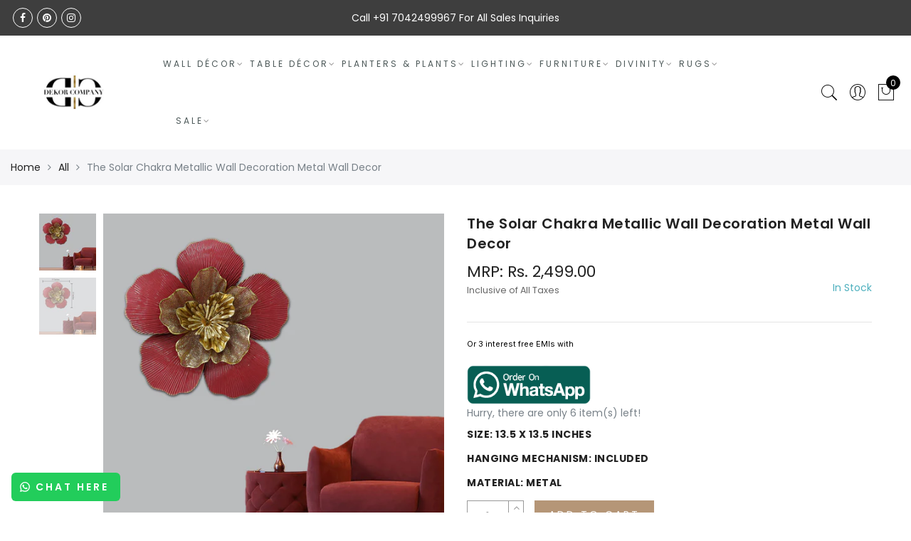

--- FILE ---
content_type: text/html; charset=utf-8
request_url: https://www.dekorcompany.com/products/the-solar-chakra
body_size: 85113
content:
<!doctype html>
<html lang="en" class="no-js">

<head>


  <meta charset="utf-8">
  <meta http-equiv="X-UA-Compatible" content="IE=edge,chrome=1">
  <meta name="viewport" content="width=device-width, initial-scale=1.0, maximum-scale=1.0, user-scalable=no">
  <meta name="theme-color" content="#7796a8">
  <meta name="format-detection" content="telephone=no">
  <link rel="canonical" href="https://www.dekorcompany.com/products/the-solar-chakra">

<link rel="stylesheet" href="https://cdnjs.cloudflare.com/ajax/libs/slick-carousel/1.8.1/slick.min.css" integrity="sha512-yHknP1/AwR+yx26cB1y0cjvQUMvEa2PFzt1c9LlS4pRQ5NOTZFWbhBig+X9G9eYW/8m0/4OXNx8pxJ6z57x0dw==" crossorigin="anonymous" referrerpolicy="no-referrer" />
<script src="https://cdnjs.cloudflare.com/ajax/libs/slick-carousel/1.8.1/slick.min.js" integrity="sha512-XtmMtDEcNz2j7ekrtHvOVR4iwwaD6o/FUJe6+Zq+HgcCsk3kj4uSQQR8weQ2QVj1o0Pk6PwYLohm206ZzNfubg==" crossorigin="anonymous" referrerpolicy="no-referrer"></script>  
    <script type="text/javascript">document.documentElement.className = document.documentElement.className.replace('no-js', 'yes-js js_active js')</script>
<link rel="shortcut icon" type="image/png" href="//www.dekorcompany.com/cdn/shop/files/logo_32x.jpeg?v=1613541918">
  
<title>Buy Online Solar Chakra Metal Wall Art Frame in India | Dekor Company</title><meta name="description" content="Buy our Solar Chakra Metal Wall Art Frame online in India. Dekor Company brings to you this beautiful piece of metal wall art perfect for any wall decoration. If you are looking to add an amazing piece of home decor in India, then our range of metal wall art is the best. Metal Wall Art is great home decoration."><meta name="keywords" content=",,,,,,Dekor Company, www.dekorcompany.com"/><meta name="author" content="The4"><!-- /snippets/social-meta-tags.liquid -->


<meta property="og:site_name" content="Dekor Company">
<meta property="og:url" content="https://www.dekorcompany.com/products/the-solar-chakra">
<meta property="og:title" content="The Solar Chakra Metallic Wall Decoration Metal Wall Decor">
<meta property="og:type" content="product">
<meta property="og:description" content="Buy our Solar Chakra Metal Wall Art Frame online in India. Dekor Company brings to you this beautiful piece of metal wall art perfect for any wall decoration. If you are looking to add an amazing piece of home decor in India, then our range of metal wall art is the best. Metal Wall Art is great home decoration."><meta property="og:image:alt" content="The Solar Chakra Metallic Wall Decoration Metal Wall Decor">
  <meta property="og:price:amount" content="2,499.00">
  <meta property="og:price:currency" content="INR"><meta property="og:image" content="http://www.dekorcompany.com/cdn/shop/files/2_1_0263c34e-c2d8-4985-bbe6-ad83e9d59737_1200x1200.jpg?v=1695106713"><meta property="og:image" content="http://www.dekorcompany.com/cdn/shop/files/Untitled-1_ae48f459-e87d-4d35-a595-ef43a6004807_1200x1200.jpg?v=1696331112">
<meta property="og:image:secure_url" content="https://www.dekorcompany.com/cdn/shop/files/2_1_0263c34e-c2d8-4985-bbe6-ad83e9d59737_1200x1200.jpg?v=1695106713"><meta property="og:image:secure_url" content="https://www.dekorcompany.com/cdn/shop/files/Untitled-1_ae48f459-e87d-4d35-a595-ef43a6004807_1200x1200.jpg?v=1696331112">


  <meta name="twitter:site" content="@#">

<meta name="twitter:card" content="summary_large_image">
<meta name="twitter:title" content="The Solar Chakra Metallic Wall Decoration Metal Wall Decor">
<meta name="twitter:description" content="Buy our Solar Chakra Metal Wall Art Frame online in India. Dekor Company brings to you this beautiful piece of metal wall art perfect for any wall decoration. If you are looking to add an amazing piece of home decor in India, then our range of metal wall art is the best. Metal Wall Art is great home decoration.">
<style type="text/css">@keyframes load-ani {100% {-webkit-transform: rotate(360deg);transform: rotate(360deg); } }@-webkit-keyframes load-ani {100% {-webkit-transform: rotate(360deg); } }@keyframes fadeIn {from {opacity: 0; }to {opacity: 1; } }@-webkit-keyframes fadeIn {from {opacity: 0; }to {opacity: 1; } }@-webkit-keyframes progress-bar-stripes { from { background-position: 0 0 }to { background-position: 40px 0 }}@-moz-keyframes progress-bar-stripes { from { background-position: 0 0 }to { background-position: 40px 0 }}@keyframes progress-bar-stripes { from { background-position: 0 0 }to { background-position: 40px 0 }}html, body, div, span, applet, object, iframe,h1, h2, h3, h4, h5, h6, p, blockquote, pre,a, abbr, acronym, address, big, cite, code,del, dfn, em, img, ins, kbd, q, s, samp,small, strike, strong, sub, sup, tt, var,b, u, i, center,dl, dt, dd, ol, ul, li,fieldset, form, label, legend,table, caption, tbody, tfoot, thead, tr, th, td,article, aside, canvas, details, embed, figure, figcaption, footer, header, hgroup, menu, nav, output, ruby, section, summary,time, mark, audio, video {margin: 0;padding: 0;border: 0;font-size: 100%;font: inherit;vertical-align: baseline;}article, aside, details, figcaption, figure, footer, header, hgroup, menu, nav, section {display: block;}[class*="bg_color_"] { background-color: #fff; }body {font: 400 .875em/1.75 'Lato', Arial, Helvetica, sans-serif;color: #999;overflow-x: hidden;letter-spacing: 1px;}body:not(.document-ready) #jas-wrapper {overflow: hidden}ul {list-style: inside;}ol {list-style: inside none decimal;}ul ul,ol ol {padding-left: 2rem;}ol, ul {list-style: none;}dfn,cite,em,i {font-style: italic;}blockquote, q {quotes: none;background: #f1f1f1;padding: 30px 25px 30px 60px;margin-bottom: 20px;position: relative;font-family: 'Libre Baskerville',serif;font-style: italic;display: block;}blockquote:before,q:before {position: absolute;content: '“';left: 25px;top: 0;font-size: 50px;color: #999;}blockquote p {margin-bottom: 1.4736842105em;}blockquote cite,blockquote small {color: #1a1a1a;display: block;font-size: 16px;font-size: 1rem;line-height: 1.75;}blockquote cite:before,blockquote small:before {content: "\2014\00a0";}blockquote em,blockquote i,blockquote cite {font-style: normal;}blockquote strong,blockquote b {font-weight: 400;}blockquote > :last-child {margin-bottom: 0;}blockquote p, q p {margin: 0;}dl {margin: 0 0 1.75em;}dt {font-weight: 700;}dd {margin: 0 0 1.75em;}table,th,td {border: 1px solid #e3e3e3;vertical-align: middle;}table {border-collapse: separate;border-spacing: 0;border-width: 1px 0 0 1px;margin: 1.5em 0 1.75em;width: 100%;}caption,th,td {font-weight: normal;text-align: left;}th {border-width: 0 1px 1px 0;font-weight: 700;}td {border-width: 0 1px 1px 0;}th,td {padding: 15px;}small {font-size: 75%;}address {font-style: italic;margin: 0 0 1.75em;}b, strong {font-weight: bold;}code,kbd,tt,var,samp,pre {font-family: Inconsolata, monospace;}pre {border: 1px solid #d1d1d1;font-size: 16px;font-size: 1rem;line-height: 1.3125;margin: 0 0 1.75em;max-width: 100%;overflow: auto;padding: 1.75em;white-space: pre;white-space: pre-wrap;word-wrap: break-word;}code {background-color: #d1d1d1;padding: 0.125em 0.25em;}abbr,acronym {border-bottom: 1px dotted #d1d1d1;cursor: help;}mark {background: #4d5959;padding: 0.125em 0.25em;text-decoration: none;color: #fff;}big {font-size: 125%;}sub,sup {font-size: 75%;line-height: 0;position: relative;vertical-align: baseline;}sup {top: -0.5em;}sub {bottom: -0.25em;}a {color: #222;transition: all .3s;}a, a:hover, a:focus, a:active {text-decoration: none;outline: 0;}a:hover, a:active, a:focus {color: #b59677;}em {font-style: italic;font-family: 'libre baskerville', serif;}strong {font-weight: 700;}img {height: auto;max-width: 100%;vertical-align: middle;}h1, h2, h3, h4, h5, h6 {margin: 0.65em 0 0.5em;line-height: 1.428;font-family: 'Montserrat', sans-serif;color: #222;letter-spacing: 0.5px;}h1 {margin: 0;font-size: 2.6179em;}h2 {font-size: 2.0581em;}h3 {font-size: 1.618em;}h4 {font-size: 1.272em;}h5 {font-size: 1em;}h6 {font-size: .7682em;}p {margin-bottom: 1.3em;}h3.section-title {font-size: 20px;font-weight: bold;margin: 0;text-transform: uppercase;text-align: center;}.sub-title {font-family: "Libre Baskerville",serif;font-style: italic;font-size: 14px;color: #878787;font-weight: normal;margin-top: 0;}button, input, select, textarea {font-family: inherit;font-size: inherit;line-height: inherit;}input,button,textarea {transition: all .3s;}input:focus,button:focus,textarea:focus {outline: 0;box-shadow: none;}input:not([type="radio"]):not([type="checkbox"]),button,select,a.button {height: 40px;line-height: 1;}a.button {line-height: 40px;display: inline-block;font-size: 11px;}input:not([type="submit"]):not([type="checkbox"]),textarea,select {border: 1px solid #e3e3e3;font-size: 13px;outline: 0;padding: 0 15px;color: #999;font-family: 'Lato', sans-serif;letter-spacing: 1px;border-radius: 0;}input:not([type="submit"]):not([type="checkbox"]):focus,textarea:focus {border-color: #b59677;}textarea {padding: 15px;}input[type="submit"],button,a.button {cursor: pointer;border: 0;text-transform: uppercase;letter-spacing: 3px;padding: 0 27px 0 30px;background: #b59677;color: #fff;border-radius: 0;}a.button-o,input.button-o,button.button-o {line-height: 40px;display: inline-block;font-size: 11px;cursor: pointer;border: 1px solid #b59677;text-transform: uppercase;letter-spacing: 3px;padding: 0 27px 0 30px;color: #b59677;background: transparent;}a.button-o:hover,input.button-o:hover,button.button-o:hover {border: 1px solid #b59677;background: #b59677;color: #fff;}a.button-o-w {line-height: 40px;display: inline-block;font-size: 11px;cursor: pointer;border: 1px solid #fff;text-transform: uppercase;letter-spacing: 3px;padding: 0 27px 0 30px;color: #fff;}a.button-o-w:hover {border: 1px solid #b59677;background: #b59677;color: #fff;}input[type="submit"]:hover,button:hover,a.button:hover,input.get-rates.btn.button {opacity: .8;}a.button:hover {color: #fff;}button,input[type="submit"] {-webkit-appearance: button; }[disabled="disabled"],input[disabled="disabled"],button[disabled="disabled"] {cursor: not-allowed;opacity: .5;}::-webkit-input-placeholder {color: #c1c1c1;}:-moz-placeholder {color: #c1c1c1;}::-moz-placeholder {color: #c1c1c1;}:-ms-input-placeholder {color: #c1c1c1;}input:-webkit-autofill,input:-webkit-autofill:hover,input:-webkit-autofill:focus,input:-webkit-autofill:active {transition: background-color 5000s ease-in-out 0s;-webkit-box-shadow: 0 0 0px 1000px #fff inset;}@-moz-document url-prefix() {select:-moz-focusring, select::-moz-focus-inner { color: transparent !important; text-shadow: 0 0 0 #999 !important; background-image: none !important; border: 0;}}input:focus::-webkit-input-placeholder { color:transparent; }input:focus::-moz-placeholder { color:transparent;}input:focus:-ms-input-placeholder { color:transparent;}*, *:before, *:after {-webkit-box-sizing: border-box;box-sizing: border-box;}.clearfix:before,.clearfix:after {content: ' ';display: table;}.clearfix:after {clear: both;}.screen-reader-text {clip: rect(1px, 1px, 1px, 1px);height: 1px;overflow: hidden;position: absolute !important;width: 1px;}.wrapper-boxed #jas-wrapper {background-color: #fff;max-width: 1200px;margin: 0 auto;box-shadow: 0 1px 5px rgba(190,190,190,.26);}.wrapper-boxed #jas-wrapper .jas-container {margin-right: auto;margin-left: auto;padding-left: 15px;padding-right: 15px;}.wrapper-boxed #jas-header .header__mid,.wrapper-boxed.footer_sticky #jas-footer,.wrapper-boxed .gecko-cookies-popup,.wrapper-boxed .jas-sticky-nt-atc {max-width: 1200px;left: auto;right: auto;width: 100%;}#jas-header.header-2 .header__mid .jas_div_logo_2 {padding-right: 1rem;padding-left: 1rem;}.jas-top-sidebar .yith-shopify-ajax-product-filter {width: 25%;display: inline-table;}.jas-carousel,.jas-group-carousel {visibility: hidden;opacity: 0;transition: all .3s;}.jas-carousel.slick-initialized,.jas-group-carousel.slick_loaded {visibility: visible;opacity: 1;}.custom_jewellery.about-shop {box-shadow: 1px 1px 9px rgba(0, 0, 0, 0.17);margin-top: -50px;text-align: center;margin-right: 20px;margin-bottom: 20px;margin-left: 20px;padding: 20px;z-index: 2;background-color: #ffffff;}.equal-nt [class*="lazyload"]:before {content: '';display: block;height: 0;width: 100%; /*padding-top: 127.7777778%; */}.equal-nt.ratio8_5 [class*="lazyload"]:before{padding-top: 62.5%;}.equal-nt.ratio3_2 [class*="lazyload"]:before{padding-top: 66.66%;}.equal-nt.ratio2_1 [class*="lazyload"]:before{padding-top: 50%;}.equal-nt.ratio1_2 [class*="lazyload"]:before{padding-top: 200%;}.equal-nt.ratio4_3 [class*="lazyload"]:before{padding-top: 75%;}.equal-nt.ratio16_9 [class*="lazyload"]:before{padding-top: 56.25%;}.equal-nt.ratio1_1 [class*="lazyload"]:before{padding-top: 100%;}.equal-nt.ratio_nt [class*="lazyload"]:before{padding-top: 127.7777778%;}.equal-nt.ratio2_3 [class*="lazyload"]:before {padding-top: 150%;}.nt_bg_lz.lazyload,.nt_bg_lz.lazyloading {background-color: #f5f5f5;opacity: 1;background-image: none !important;}.equal-nt [class*="lazyload"] {display: block;width: 100%;height: 100%;position: relative;background-repeat: no-repeat;background-size: cover;}.equal-nt.nt_contain [class*="lazyload"] {background-size: contain}.equal-nt .back-img[class*="lazyload"] { position: absolute}.equal-nt.position_1 [class*="lazyload"]{background-position: left top}.equal-nt.position_2 [class*="lazyload"]{background-position: left center}.equal-nt.position_3 [class*="lazyload"]{background-position: left bottom}.equal-nt.position_4 [class*="lazyload"]{background-position: right top}.equal-nt.position_5 [class*="lazyload"]{background-position: right center}.equal-nt.position_6 [class*="lazyload"]{background-position: right bottom}.equal-nt.position_7 [class*="lazyload"]{background-position: center top}.equal-nt.position_8 [class*="lazyload"]{background-position: center center}.equal-nt.position_9 [class*="lazyload"]{background-position: center bottom}.jas-row {display: -webkit-flex;display: -ms-flexbox;display: flex;-webkit-flex: 0 1 auto;-ms-flex: 0 1 auto;-webkit-box-flex: 0;flex: 0 1 auto;-webkit-flex-direction: row;-ms-flex-direction: row;-webkit-box-orient: horizontal;-webkit-box-direction: normal;flex-direction: row;-webkit-flex-wrap: wrap;-ms-flex-wrap: wrap;flex-wrap: wrap;margin-right: -1rem;margin-left: -1rem;}.flex {display: -webkit-flex;display: -ms-flexbox;display: -webkit-box;display: flex;}.flex .grow {-webkit-flex: 1 1 auto;-ms-flex: 1 1 auto;-webkit-box-flex: 1;flex: 1 1 auto;}.flex.column {-webkit-flex-direction: column;-ms-flex-direction: column;-webkit-box-orient: vertical;-webkit-box-direction: column;flex-direction: column;}.jas-full {position: relative;width: 100%}.jas-container,.jas-row.wide {margin: auto;}.jas-container {max-width: 100%;}.jas-row.reverse {-webkit-flex-direction: row-reverse;-ms-flex-direction: row-reverse;-webkit-box-orient: horizontal;-webkit-box-direction: reverse;flex-direction: row-reverse;}.jas-col.reverse {-webkit-flex-direction: column-reverse;-ms-flex-direction: column-reverse;-webkit-box-orient: vertical;-webkit-box-direction: reverse;flex-direction: column-reverse;}.jas-col-xs, .jas-col-xs-1, .jas-col-xs-2, .jas-col-xs-3, .jas-col-xs-4, .jas-col-xs-5, .jas-col-xs-6, .jas-col-xs-7, .jas-col-xs-8, .jas-col-xs-9, .jas-col-xs-10, .jas-col-xs-11, .jas-col-xs-12 {box-sizing: border-box;-webkit-flex: 0 0 auto;-ms-flex: 0 0 auto;-webkit-box-flex: 0;flex: 0 0 auto;padding-right: 1rem;padding-left: 1rem;}.jas-col-xs {-webkit-flex-grow: 1;-ms-flex-positive: 1;-webkit-box-flex: 1;flex-grow: 1;-ms-flex-preferred-size: 0;-webkit-flex-basis: 0;flex-basis: 0;max-width: 100%;}.jas-col-xs-1 {-ms-flex-preferred-size: 8.333%;-webkit-flex-basis: 8.333%;flex-basis: 8.333%;max-width: 8.333%;}.jas-col-xs-2 {-ms-flex-preferred-size: 16.666%;-webkit-flex-basis: 16.666%;flex-basis: 16.666%;max-width: 16.666%;}.jas-col-xs-3 {-ms-flex-preferred-size: 25%;-webkit-flex-basis: 25%;flex-basis: 25%;max-width: 25%;}.jas-col-xs-4 {-ms-flex-preferred-size: 33.333%;-webkit-flex-basis: 33.333%;flex-basis: 33.333%;max-width: 33.333%;}.jas-col-xs-5 {-ms-flex-preferred-size: 41.666%;-webkit-flex-basis: 41.666%;flex-basis: 41.666%;max-width: 41.666%;}.jas-col-xs-6 {-ms-flex-preferred-size: 50%;-webkit-flex-basis: 50%;flex-basis: 50%;max-width: 50%;}.jas-col-xs-7 {-ms-flex-preferred-size: 58.333%;-webkit-flex-basis: 58.333%;flex-basis: 58.333%;max-width: 58.333%;}.jas-col-xs-8 {-ms-flex-preferred-size: 66.666%;-webkit-flex-basis: 66.666%;flex-basis: 66.666%;max-width: 66.666%;}.jas-col-xs-9 {-ms-flex-preferred-size: 75%;-webkit-flex-basis: 75%;flex-basis: 75%;max-width: 75%;}.jas-col-xs-10 {-ms-flex-preferred-size: 83.333%;-webkit-flex-basis: 83.333%;flex-basis: 83.333%;max-width: 83.333%;}.jas-col-xs-11 {-ms-flex-preferred-size: 91.666%;-webkit-flex-basis: 91.666%;flex-basis: 91.666%;max-width: 91.666%;}.jas-col-xs-12 {-ms-flex-preferred-size: 100%;-webkit-flex-basis: 100%;flex-basis: 100%;max-width: 100%;} .jas-masonry .jas-col-xs-6,.categories-masonry .jas-col-xs-6{width: 50%;} .jas-masonry .jas-col-xs-12,.categories-masonry .jas-col-xs-12{width: 100%;}.jas-masonry .jas-col-md-12{width: 100%;max-width: 100%;flex-basis: 100%}.jas-col-xs-offset-1 {margin-left: 8.333%;}.jas-col-xs-offset-2 {margin-left: 16.666%;}.jas-col-xs-offset-3 {margin-left: 25%;}.jas-col-xs-offset-4 {margin-left: 33.333%;}.jas-col-xs-offset-5 {margin-left: 41.666%;}.jas-col-xs-offset-6 {margin-left: 50%;}.jas-col-xs-offset-7 {margin-left: 58.333%;}.jas-col-xs-offset-8 {margin-left: 66.666%;}.jas-col-xs-offset-9 {margin-left: 75%;}.jas-col-xs-offset-10 {margin-left: 83.333%;}.jas-col-xs-offset-11 {margin-left: 91.666%;}.start-xs {-webkit-justify-content: flex-start;-ms-flex-pack: start;-webkit-box-pack: start;justify-content: flex-start;text-align: start;}.center-xs {-webkit-justify-content: center;-ms-flex-pack: center;-webkit-box-pack: center;justify-content: center;text-align: center;}.end-xs {-webkit-justify-content: flex-end;-ms-flex-pack: end;-webkit-box-pack: end;justify-content: flex-end;text-align: end;}.top-xs {-webkit-align-items: flex-start;-ms-flex-align: start;-webkit-box-align: start;align-items: flex-start;}.middle-xs {-webkit-align-items: center;-ms-flex-align: center;-webkit-box-align: center;align-items: center;}.bottom-xs {-webkit-align-items: flex-end;-ms-flex-align: end;-webkit-box-align: end;align-items: flex-end;}.around-xs {-webkit-justify-content: space-around;-ms-flex-pack: distribute;justify-content: space-around;}.between-xs {-webkit-justify-content: space-between;-ms-flex-pack: justify;-webkit-box-pack: justify;justify-content: space-between;}.first-xs {-webkit-order: -1;-ms-flex-order: -1;-webkit-box-ordinal-group: 0;order: -1;}.last-xs {-webkit-order: 1;-ms-flex-order: 1;-webkit-box-ordinal-group: 2;order: 1;}@media only screen and (min-width: 48em) {.jas-container {width: 46rem;}.jas-masonry .jas-col-sm-4,.categories-masonry .jas-col-sm-4 {width: 33.333%;}.jas-masonry .jas-col-sm-2,.categories-masonry .jas-col-sm-2 {width: 16.666%;}.jas-masonry .jas-col-sm-3,.categories-masonry .jas-col-sm-3 {width: 25%;}.template-collection .jas-masonry.metro .size-6 ~ .jas-col-sm-4{-ms-flex-preferred-size: 50%;-webkit-flex-basis: 50%;flex-basis: 50%;max-width: 50%;width: 50%;} .template-collection .jas-masonry.metro .size-6 ~ .jas-col-md-12{width: 100%;}.jas-masonry .jas-col-sm-6,.categories-masonry .jas-col-sm-6 {width: 50%;}.jas-col-sm,.jas-col-sm-1,.jas-col-sm-2,.jas-col-sm-3,.jas-col-sm-4,.jas-col-sm-5,.jas-col-sm-6,.jas-col-sm-7,.jas-col-sm-8,.jas-col-sm-9,.jas-col-sm-10,.jas-col-sm-11,.jas-col-sm-12 {box-sizing: border-box;-webkit-flex: 0 0 auto;-ms-flex: 0 0 auto;-webkit-box-flex: 0;flex: 0 0 auto;padding-right: 1rem;padding-left: 1rem;}.jas-col-sm {-webkit-flex-grow: 1;-ms-flex-positive: 1;-webkit-box-flex: 1;flex-grow: 1;-ms-flex-preferred-size: 0;-webkit-flex-basis: 0;flex-basis: 0;max-width: 100%;}.jas-col-sm-1 {-ms-flex-preferred-size: 8.333%;-webkit-flex-basis: 8.333%;flex-basis: 8.333%;max-width: 8.333%;}.jas-col-sm-2 {-ms-flex-preferred-size: 16.666%;-webkit-flex-basis: 16.666%;flex-basis: 16.666%;max-width: 16.666%;}.jas-col-sm-3 {-ms-flex-preferred-size: 25%;-webkit-flex-basis: 25%;flex-basis: 25%;max-width: 25%;}.jas-col-sm-4 {-ms-flex-preferred-size: 33.333%;-webkit-flex-basis: 33.333%;flex-basis: 33.333%;max-width: 33.333%;}.jas-col-sm-5 {-ms-flex-preferred-size: 41.666%;-webkit-flex-basis: 41.666%;flex-basis: 41.666%;max-width: 41.666%;}.jas-col-sm-6 {-ms-flex-preferred-size: 50%;-webkit-flex-basis: 50%;flex-basis: 50%;max-width: 50%;}.jas-top-sidebar .yith-shopify-ajax-product-filter {width: 50%;}.jas-col-sm-7 {-ms-flex-preferred-size: 58.333%;-webkit-flex-basis: 58.333%;flex-basis: 58.333%;max-width: 58.333%;}.jas-col-sm-8 {-ms-flex-preferred-size: 66.666%;-webkit-flex-basis: 66.666%;flex-basis: 66.666%;max-width: 66.666%;}.jas-col-sm-9 {-ms-flex-preferred-size: 75%;-webkit-flex-basis: 75%;flex-basis: 75%;max-width: 75%;}.jas-col-sm-10 {-ms-flex-preferred-size: 83.333%;-webkit-flex-basis: 83.333%;flex-basis: 83.333%;max-width: 83.333%;}.jas-col-sm-11 {-ms-flex-preferred-size: 91.666%;-webkit-flex-basis: 91.666%;flex-basis: 91.666%;max-width: 91.666%;}.jas-col-sm-12 {-ms-flex-preferred-size: 100%;-webkit-flex-basis: 100%;flex-basis: 100%;max-width: 100%;}.jas-col-sm-offset-1 {margin-left: 8.333%;}.jas-col-sm-offset-2 {margin-left: 16.666%;}.jas-col-sm-offset-3 {margin-left: 25%;}.jas-col-sm-offset-4 {margin-left: 33.333%;}.jas-col-sm-offset-5 {margin-left: 41.666%;}.jas-col-sm-offset-6 {margin-left: 50%;}.jas-col-sm-offset-7 {margin-left: 58.333%;}.jas-col-sm-offset-8 {margin-left: 66.666%;}.jas-col-sm-offset-9 {margin-left: 75%;}.jas-col-sm-offset-10 {margin-left: 83.333%;}.jas-col-sm-offset-11 {margin-left: 91.666%;}.start-sm {-webkit-justify-content: flex-start;-ms-flex-pack: start;-webkit-box-pack: start;justify-content: flex-start;text-align: start;}.center-sm {-webkit-justify-content: center;-ms-flex-pack: center;-webkit-box-pack: center;justify-content: center;text-align: center;}.end-sm {-webkit-justify-content: flex-end;-ms-flex-pack: end;-webkit-box-pack: end;justify-content: flex-end;text-align: end;}.top-sm {-webkit-align-items: flex-start;-ms-flex-align: start;-webkit-box-align: start;align-items: flex-start;}.middle-sm {-webkit-align-items: center;-ms-flex-align: center;-webkit-box-align: center;align-items: center;}.bottom-sm {-webkit-align-items: flex-end;-ms-flex-align: end;-webkit-box-align: end;align-items: flex-end;}.around-sm {-webkit-justify-content: space-around;-ms-flex-pack: distribute;justify-content: space-around;}.between-sm {-webkit-justify-content: space-between;-ms-flex-pack: justify;-webkit-box-pack: justify;justify-content: space-between;}.first-sm {-webkit-order: -1;-ms-flex-order: -1;-webkit-box-ordinal-group: 0;order: -1;}.last-sm {-webkit-order: 1;-ms-flex-order: 1;-webkit-box-ordinal-group: 2;order: 1;}}@media only screen and (min-width: 62em) {.jas-container {width: 61rem;}.jas-masonry .jas-col-md-2,.categories-masonry .jas-col-md-3 {width: 16.666%;}.jas-masonry .jas-col-md-3,.categories-masonry .jas-col-md-3 {width: 25%;}.jas-masonry .jas-col-md-4,.categories-masonry .jas-col-md-4 {width: 33.333%;}.jas-masonry .jas-col-md-6,.categories-masonry .jas-col-md-6 {width: 50%;}.grid-sizer.size-3 {width: 25%;}.grid-sizer.size-4 {width: 33.3%;}.grid-sizer.size-6 {width: 50%;}.grid-sizer.size-15 {width: 20%;}.custom_jewellery.about-shop {text-align: left;box-shadow: 1px 1px 9px rgba(0, 0, 0, 0.17);margin-top: 20px;margin-bottom: 20px;margin-right: 0;margin-left: -80px;padding: 40px;background-color: #ffffff;}.jas-col-md,.jas-col-md-1,.jas-col-md-2,.jas-col-md-3,.jas-col-md-4,.jas-col-md-5,.jas-col-md-6,.jas-col-md-7,.jas-col-md-8,.jas-col-md-9,.jas-col-md-10,.jas-col-md-11,.jas-col-md-12 {box-sizing: border-box;-webkit-flex: 0 0 auto;-ms-flex: 0 0 auto;-webkit-box-flex: 0;flex: 0 0 auto;padding-right: 1rem;padding-left: 1rem;}.jas-col-md {-webkit-flex-grow: 1;-ms-flex-positive: 1;-webkit-box-flex: 1;flex-grow: 1;-ms-flex-preferred-size: 0;-webkit-flex-basis: 0;flex-basis: 0;max-width: 100%;}.jas-col-md-1 {-ms-flex-preferred-size: 8.333%;-webkit-flex-basis: 8.333%;flex-basis: 8.333%;max-width: 8.333%;}.jas-col-md-2 {-ms-flex-preferred-size: 16.666%;-webkit-flex-basis: 16.666%;flex-basis: 16.666%;max-width: 16.666%;}.jas-col-md-3 {-ms-flex-preferred-size: 25%;-webkit-flex-basis: 25%;flex-basis: 25%;max-width: 25%;}.jas-col-md-15 {-ms-flex-preferred-size: 20%;-webkit-flex-basis: 20%;flex-basis: 20%;max-width: 20%;}.jas-col-md-4 {-ms-flex-preferred-size: 33.333%;-webkit-flex-basis: 33.333%;flex-basis: 33.333%;max-width: 33.333%;}.jas-col-md-5 {-ms-flex-preferred-size: 41.666%;-webkit-flex-basis: 41.666%;flex-basis: 41.666%;max-width: 41.666%;}.jas-col-md-6 {-ms-flex-preferred-size: 50%;-webkit-flex-basis: 50%;flex-basis: 50%;max-width: 50%;}.jas-col-md-7 {-ms-flex-preferred-size: 58.333%;-webkit-flex-basis: 58.333%;flex-basis: 58.333%;max-width: 58.333%;}.jas-col-md-8 {-ms-flex-preferred-size: 66.666%;-webkit-flex-basis: 66.666%;flex-basis: 66.666%;max-width: 66.666%;}.jas-col-md-9 {-ms-flex-preferred-size: 75%;-webkit-flex-basis: 75%;flex-basis: 75%;max-width: 75%;}.jas-col-md-10 {-ms-flex-preferred-size: 83.333%;-webkit-flex-basis: 83.333%;flex-basis: 83.333%;max-width: 83.333%;}.jas-col-md-11 {-ms-flex-preferred-size: 91.666%;-webkit-flex-basis: 91.666%;flex-basis: 91.666%;max-width: 91.666%;}.jas-col-md-12 {-ms-flex-preferred-size: 100%;-webkit-flex-basis: 100%;flex-basis: 100%;max-width: 100%;}.jas-col-md-offset-1 {margin-left: 8.333%;}.jas-col-md-offset-2 {margin-left: 16.666%;}.jas-col-md-offset-3 {margin-left: 25%;}.jas-col-md-offset-4 {margin-left: 33.333%;}.jas-col-md-offset-5 {margin-left: 41.666%;}.jas-col-md-offset-6 {margin-left: 50%;}.jas-col-md-offset-7 {margin-left: 58.333%;}.jas-col-md-offset-8 {margin-left: 66.666%;}.jas-col-md-offset-9 {margin-left: 75%;}.jas-col-md-offset-10 {margin-left: 83.333%;}.jas-col-md-offset-11 {margin-left: 91.666%;}.start-md {-webkit-justify-content: flex-start;-ms-flex-pack: start;-webkit-box-pack: start;justify-content: flex-start;text-align: start;}.center-md {-webkit-justify-content: center;-ms-flex-pack: center;-webkit-box-pack: center;justify-content: center;text-align: center;}.end-md {-webkit-justify-content: flex-end;-ms-flex-pack: end;-webkit-box-pack: end;justify-content: flex-end;text-align: end;}.top-md {-webkit-align-items: flex-start;-ms-flex-align: start;-webkit-box-align: start;align-items: flex-start;}.middle-md {-webkit-align-items: center;-ms-flex-align: center;-webkit-box-align: center;align-items: center;}.bottom-md {-webkit-align-items: flex-end;-ms-flex-align: end;-webkit-box-align: end;align-items: flex-end;}.around-md {-webkit-justify-content: space-around;-ms-flex-pack: distribute;justify-content: space-around;}.between-md {-webkit-justify-content: space-between;-ms-flex-pack: justify;-webkit-box-pack: justify;justify-content: space-between;}.first-md {-webkit-order: -1;-ms-flex-order: -1;-webkit-box-ordinal-group: 0;order: -1;}.last-md {-webkit-order: 1;-ms-flex-order: 1;-webkit-box-ordinal-group: 2;order: 1;}.hide-md, .pe-7s-close.hide-md {display: none;}}@media only screen and (min-width: 75em) {.jas-container {width: 73.125rem;}.jas-col-lg,.jas-col-lg-1,.jas-col-lg-2,.jas-col-lg-3,.jas-col-lg-4,.jas-col-lg-5,.jas-col-lg-6,.jas-col-lg-7,.jas-col-lg-8,.jas-col-lg-9,.jas-col-lg-10,.jas-col-lg-11,.jas-col-lg-12 {box-sizing: border-box;-webkit-flex: 0 0 auto;-ms-flex: 0 0 auto;-webkit-box-flex: 0;flex: 0 0 auto;padding-right: 1rem;padding-left: 1rem;}.jas-col-lg {-webkit-flex-grow: 1;-ms-flex-positive: 1;-webkit-box-flex: 1;flex-grow: 1;-ms-flex-preferred-size: 0;-webkit-flex-basis: 0;flex-basis: 0;max-width: 100%;}.jas-col-lg-1 {-ms-flex-preferred-size: 8.333%;-webkit-flex-basis: 8.333%;flex-basis: 8.333%;max-width: 8.333%;}.jas-col-lg-2 {-ms-flex-preferred-size: 16.666%;-webkit-flex-basis: 16.666%;flex-basis: 16.666%;max-width: 16.666%;}.jas-col-lg-3 {-ms-flex-preferred-size: 25%;-webkit-flex-basis: 25%;flex-basis: 25%;max-width: 25%;}.jas-col-lg-4 {-ms-flex-preferred-size: 33.333%;-webkit-flex-basis: 33.333%;flex-basis: 33.333%;max-width: 33.333%;}.jas-col-lg-5 {-ms-flex-preferred-size: 41.666%;-webkit-flex-basis: 41.666%;flex-basis: 41.666%;max-width: 41.666%;}.jas-col-lg-6 {-ms-flex-preferred-size: 50%;-webkit-flex-basis: 50%;flex-basis: 50%;max-width: 50%;}.jas-col-lg-7 {-ms-flex-preferred-size: 58.333%;-webkit-flex-basis: 58.333%;flex-basis: 58.333%;max-width: 58.333%;}.jas-col-lg-8 {-ms-flex-preferred-size: 66.666%;-webkit-flex-basis: 66.666%;flex-basis: 66.666%;max-width: 66.666%;}.jas-col-lg-9 {-ms-flex-preferred-size: 75%;-webkit-flex-basis: 75%;flex-basis: 75%;max-width: 75%;}.jas-col-lg-10 {-ms-flex-preferred-size: 83.333%;-webkit-flex-basis: 83.333%;flex-basis: 83.333%;max-width: 83.333%;}.jas-col-lg-11 {-ms-flex-preferred-size: 91.666%;-webkit-flex-basis: 91.666%;flex-basis: 91.666%;max-width: 91.666%;}.jas-col-lg-12 {-ms-flex-preferred-size: 100%;-webkit-flex-basis: 100%;flex-basis: 100%;max-width: 100%;}.jas-col-lg-offset-1 {margin-left: 8.333%;}.jas-col-lg-offset-2 {margin-left: 16.666%;}.jas-col-lg-offset-3 {margin-left: 25%;}.jas-col-lg-offset-4 {margin-left: 33.333%;}.jas-col-lg-offset-5 {margin-left: 41.666%;}.jas-col-lg-offset-6 {margin-left: 50%;}.jas-col-lg-offset-7 {margin-left: 58.333%;}.jas-col-lg-offset-8 {margin-left: 66.666%;}.jas-col-lg-offset-9 {margin-left: 75%;}.jas-col-lg-offset-10 {margin-left: 83.333%;}.jas-col-lg-offset-11 {margin-left: 91.666%;}.start-lg {-webkit-justify-content: flex-start;-ms-flex-pack: start;-webkit-box-pack: start;justify-content: flex-start;text-align: start;}.center-lg {-webkit-justify-content: center;-ms-flex-pack: center;-webkit-box-pack: center;justify-content: center;text-align: center;}.end-lg {-webkit-justify-content: flex-end;-ms-flex-pack: end;-webkit-box-pack: end;justify-content: flex-end;text-align: end;}.top-lg {-webkit-align-items: flex-start;-ms-flex-align: start;-webkit-box-align: start;align-items: flex-start;}.middle-lg {-webkit-align-items: center;-ms-flex-align: center;-webkit-box-align: center;align-items: center;}.bottom-lg {-webkit-align-items: flex-end;-ms-flex-align: end;-webkit-box-align: end;align-items: flex-end;}.around-lg {-webkit-justify-content: space-around;-ms-flex-pack: distribute;justify-content: space-around;}.between-lg {-webkit-justify-content: space-between;-ms-flex-pack: justify;-webkit-box-pack: justify;justify-content: space-between;}.first-lg {-webkit-order: -1;-ms-flex-order: -1;-webkit-box-ordinal-group: 0;order: -1;}.last-lg {-webkit-order: 1;-ms-flex-order: 1;-webkit-box-ordinal-group: 2;order: 1;}}.grid-sizer {min-height: 1px;float: left;position: absolute;}.template-collection .grid-sizer.size-4 {width: 33.3%;}.template-collection .grid-sizer.size-6 {width: 50%;}.mg__0 { margin: 0; }.mt__0 { margin-top: 0; }.mb__0 { margin-bottom: 0;}.mt__5 { margin-top: 5px; }.mt__10{ margin-top: 10px;}.mt__15{ margin-top: 15px;}.mt__20{ margin-top: 20px;}.mt__25{ margin-top: 25px;}.mt__30{ margin-top: 30px;}.mt__35{ margin-top: 35px;}.mt__40{ margin-top: 40px;}.mt__45{ margin-top: 45px;}.mt__50{ margin-top: 50px;}.mt__55{ margin-top: 55px;}.mt__60{ margin-top: 60px;}.mt__65{ margin-top: 65px;}.mt__70{ margin-top: 70px;}.mt__75{ margin-top: 75px;}.mt__80{ margin-top: 80px;}.mt__85{ margin-top: 85px;}.mt__90{ margin-top: 90px;}.mt__95{ margin-top: 95px;}.mt__100 { margin-top: 100px; }.mr__5 { margin-right: 5px; }.mr__10{ margin-right: 10px;}.mr__15{ margin-right: 15px;}.mr__20{ margin-right: 20px;}.mr__25{ margin-right: 25px;}.mr__30{ margin-right: 30px;}.mr__35{ margin-right: 35px;}.mr__40{ margin-right: 40px;}.mr__45{ margin-right: 45px;}.mr__50{ margin-right: 50px;}.mr__55{ margin-right: 55px;}.mr__60{ margin-right: 60px;}.mr__65{ margin-right: 65px;}.mr__70{ margin-right: 70px;}.mr__75{ margin-right: 75px;}.mr__80{ margin-right: 80px;}.mr__85{ margin-right: 85px;}.mr__90{ margin-right: 90px;}.mr__95{ margin-right: 95px;}.mr__100 { margin-right: 100px; }.mb__5 { margin-bottom: 5px;}.mb__10{ margin-bottom: 10px; }.mb__15{ margin-bottom: 15px; }.mb__20{ margin-bottom: 20px; }.mb__25{ margin-bottom: 25px; }.mb__30{ margin-bottom: 30px; }.mb__35{ margin-bottom: 35px; }.mb__40{ margin-bottom: 40px; }.mb__45{ margin-bottom: 45px; }.mb__50{ margin-bottom: 50px; }.mb__55{ margin-bottom: 55px; }.mb__60{ margin-bottom: 60px; }.mb__65{ margin-bottom: 65px; }.mb__70{ margin-bottom: 70px; }.mb__75{ margin-bottom: 75px; }.mb__80{ margin-bottom: 80px; }.mb__85{ margin-bottom: 85px; }.mb__90{ margin-bottom: 90px; }.mb__95{ margin-bottom: 95px; }.mb__100 { margin-bottom: 100px;}.ml__5 { margin-left: 5px;}.ml__10{ margin-left: 10px; }.ml__15{ margin-left: 15px; }.ml__20{ margin-left: 20px; }.ml__25{ margin-left: 25px; }.ml__30{ margin-left: 30px; }.ml__35{ margin-left: 35px; }.ml__40{ margin-left: 40px; }.ml__45{ margin-left: 45px; }.ml__50{ margin-left: 50px; }.ml__55{ margin-left: 55px; }.ml__60{ margin-left: 60px; }.ml__65{ margin-left: 65px; }.ml__70{ margin-left: 70px; }.ml__75{ margin-left: 75px; }.ml__80{ margin-left: 80px; }.ml__85{ margin-left: 85px; }.ml__90{ margin-left: 90px; }.ml__95{ margin-left: 95px; }.ml__100 { margin-left: 100px;}.pd__0 { padding: 0;}.pt__5 { padding-top: 5px;}.pt__10{ padding-top: 10px; }.pt__15{ padding-top: 15px; }.pt__20{ padding-top: 20px; }.pt__25{ padding-top: 25px; }.pt__30{ padding-top: 30px; }.pt__35{ padding-top: 35px; }.pt__40{ padding-top: 40px; }.pt__45{ padding-top: 45px; }.pt__50{ padding-top: 50px; }.pt__55{ padding-top: 55px; }.pt__60{ padding-top: 60px; }.pt__65{ padding-top: 65px; }.pt__70{ padding-top: 70px; }.pt__75{ padding-top: 75px; }.pt__80{ padding-top: 80px; }.pt__85{ padding-top: 85px; }.pt__90{ padding-top: 90px; }.pt__95{ padding-top: 95px; }.pt__100 { padding-top: 100px;}.pr__0 { padding-right: 0;}.pr__5 { padding-right: 5px;}.pr__10{ padding-right: 10px; }.pr__15{ padding-right: 15px; }.pr__20{ padding-right: 20px; }.pr__25{ padding-right: 25px; }.pr__30{ padding-right: 30px; }.pr__35{ padding-right: 35px; }.pr__40{ padding-right: 40px; }.pr__45{ padding-right: 45px; }.pr__50{ padding-right: 50px; }.pr__55{ padding-right: 55px; }.pr__60{ padding-right: 60px; }.pr__65{ padding-right: 65px; }.pr__70{ padding-right: 70px; }.pr__75{ padding-right: 75px; }.pr__80{ padding-right: 80px; }.pr__85{ padding-right: 85px; }.pr__90{ padding-right: 90px; }.pr__95{ padding-right: 95px; }.pr__100 { padding-right: 100px;}.pb__0 { padding-bottom: 0; }.pb__5 { padding-bottom: 5px; }.pb__10{ padding-bottom: 10px;}.pb__15{ padding-bottom: 15px;}.pb__20{ padding-bottom: 20px;}.pb__25{ padding-bottom: 25px;}.pb__30{ padding-bottom: 30px;}.pb__35{ padding-bottom: 35px;}.pb__40{ padding-bottom: 40px;}.pb__45{ padding-bottom: 45px;}.pb__50{ padding-bottom: 50px;}.pb__55{ padding-bottom: 55px;}.pb__60{ padding-bottom: 60px;}.pb__65{ padding-bottom: 65px;}.pb__70{ padding-bottom: 70px;}.pb__75{ padding-bottom: 75px;}.pb__80{ padding-bottom: 80px;}.pb__85{ padding-bottom: 85px;}.pb__90{ padding-bottom: 90px;}.pb__95{ padding-bottom: 95px;}.pb__100 { padding-bottom: 100px; }.pl__0 { padding-left: 0; }.pl__5 { padding-left: 5px; }.pl__10{ padding-left: 10px;}.pl__15{ padding-left: 15px;}.pl__20{ padding-left: 20px;}.pl__25{ padding-left: 25px;}.pl__30{ padding-left: 30px;}.pl__35{ padding-left: 35px;}.pl__40{ padding-left: 40px;}.pl__45{ padding-left: 45px;}.pl__50{ padding-left: 50px;}.pl__55{ padding-left: 55px;}.pl__60{ padding-left: 60px;}.pl__65{ padding-left: 65px;}.pl__70{ padding-left: 70px;}.pl__75{ padding-left: 75px;}.pl__80{ padding-left: 80px;}.pl__85{ padding-left: 85px;}.pl__90{ padding-left: 90px;}.pl__95{ padding-left: 95px;}.pl__100 { padding-left: 100px; }.w__100 { width: 100%; }.h__100 { height: 100%; }.jas__100 { width: 100% !important; }.br__50 { -ms-border-radius: 50%; border-radius: 50%; }.fs__10 { font-size: 10px; }.fs__12 { font-size: 12px; }.fs__13 { font-size: 13px; }.fs__14, .fa { font-size: 14px; }.fs__16 { font-size: 16px; }.fs__18 { font-size: 18px; }.fs__20 { font-size: 20px; }.fs__25 { font-size: 25px; }.fs__30 { font-size: 30px; }.fs__50 { font-size: 50px; }.fs__60 { font-size: 60px; }.db{ display: block;}.dn{ display: none; }.dib { display: inline-block; }.tl { text-align: left; }.tc { text-align: center; }.tr { text-align: right;}.fl { float: left; }.fr { float: right; }.pa { position: absolute; }.pr { position: relative; }.pf { position: fixed;}.pa-center {position: absolute;top: 50%;left: 50%;margin: 0;white-space: nowrap;-webkit-transform: translate3D(-50%, -50%, 0);-moz-transform: translate3D(-50%, -50%, 0);-ms-transform: translate3D(-50%, -50%, 0);-o-transform: translate3D(-50%, -50%, 0);transform: translate3D(-50%, -50%, 0);}.pa-bt {position: absolute;bottom: 60px;left: 40px;}.pa-top {position: absolute;top: 60px;left: 60px;}.cb { color: #000; }.cd { color: #222; }.cp, .chp:hover,.jas-currency ul a.selected { color: #b59677; }.cw, .bghp:hover, .bghp:active, .bghp:focus { color: #fff; }.cg { color: #878787;}.cgreen, .chg:hover { color: #90c11a;}.fwsb {font-weight: 600;}.bgb { background: #000; }.bgbl { background: #3e3e3e; } /* Black Lighter */.bgp, .bghp:hover { background: #b59677; }.bgd { background: #4d5959; }.tu { text-transform: uppercase; }.fwb { font-weight: 700; }.ls__1 { letter-spacing: 1px; }.ls__2 { letter-spacing: 2px; }.ls__3 { letter-spacing: 3px; }.ls__4 { letter-spacing: 4px; }.ls__5 { letter-spacing: 5px; }.ts__03 { transition: all .3s; }.ts__04 { transition: all .4s; }.ts__05 { transition: all .5s; }.lh__1 { line-height: 1; }.f__lato{ font-family: 'Lato', sans-serif; }.f__mont { font-family: 'Montserrat', sans-serif; }.f__libre { font-family: 'Libre Baskerville', serif; font-style: italic; }.oh { overflow: hidden; }.bdt { border-top: 2px solid #f3f3f3; }.bdb { border-bottom: 2px solid #f3f3f3; }.slick-slider {position: relative;display: block;box-sizing: border-box;-webkit-user-select: none;-moz-user-select: none;-ms-user-select: none;user-select: none;-webkit-touch-callout: none;-khtml-user-select: none;-ms-touch-action: pan-y;touch-action: pan-y;-webkit-tap-highlight-color: transparent;}.slick-slider .slick-track, .slick-slider .slick-list {-webkit-transform: translate3d(0, 0, 0);-moz-transform: translate3d(0, 0, 0);-ms-transform: translate3d(0, 0, 0);-o-transform: translate3d(0, 0, 0);transform: translate3d(0, 0, 0);}.p-nav-outside .slick-slide img{width: 100%;}.p-nav-outside .slick-slide:not(:last-child) {margin-right: 10px;margin-bottom: 10px;}.categories-space-0 {margin-left: 0;margin-right: 0;}.categories-space-0 .jas-item-category{padding-left: 0px;padding-right: 0px;margin-bottom: 0px;}.categories-space-2 {margin-left: -1px;margin-right: -1px;}.categories-space-2 .jas-item-category{padding-left: 1px;padding-right: 1px;margin-bottom: 2px;}.categories-space-6 {margin-left: -3px;margin-right: -3px;}.categories-space-6 .jas-item-category{padding-left: 3px;padding-right: 3px;margin-bottom: 6px;}.categories-space-10 {margin-left: -5px;margin-right: -5px;}.categories-space-10 .jas-item-category{padding-left: 5px;padding-right: 5px;margin-bottom: 10px;}.categories-space-20 {margin-left: -10px;margin-right: -10px;}.categories-space-20 .jas-item-category{padding-left: 10px;padding-right: 10px;margin-bottom: 20px;}.categories-space-30 {margin-left: -15px;margin-right: -15px;}.categories-space-30 .jas-item-category{padding-left: 15px;padding-right: 15px;margin-bottom: 30px;}.jas-cat-thumb img, .jas-item-category .jas-cat-url {width: 100%;}.jas-item-category{margin-bottom: 30px;}.jas-item-category.jas-cat-url-overlay {position: absolute;top: 0;left: 0;right: 0;bottom: 0;}.categories-style-carousel .vc_carousel_container {margin-left: 0;margin-right: 0;}.categories-style-carousel .vc_carousel_container .owl-carousel-item-inner {padding-left: 0;padding-right: 0;}.jas_cat_default .jas-cat-content {position: relative;overflow: hidden;text-align: center;}.jas_cat_default .jas-cat-content > a {display: block;backface-visibility: hidden;-webkit-backface-visibility: hidden;perspective: 800px;-webkit-perspective: 800px;-webkit-transition: all 0.6s ease-in-out;-moz-transition: all 0.6s ease-in-out;-o-transition: all 0.6s ease-in-out;transition: all 0.6s ease-in-out;}.jas_cat_default .jat-cat-pr-count {display: none;}.jas_cat_default .hover-wrap {position: absolute;bottom: 20px;left: 50%;box-shadow: 1px 1px 3px rgba(136, 136, 136, 0.19);background-color: white;transform: translateX(-50%);-webkit-transform: translateX(-50%);-moz-transform: translateX(-50%);-o-transform: translateX(-50%);}.jas_cat_default .hover-wrap h3 {color: #222;font-size: 14px;font-weight: 600;padding: 12px 20px;min-width: 150px;text-align: center;margin: 0;letter-spacing: 1.5px;-webkit-transition: all 0.3s ease;-moz-transition: all 0.3s ease;-o-transition: all 0.3s ease;transition: all 0.3s ease;}.jas_cat_default .hover-wrap h3 .count {display: none;}.jas_cat_default .hover-wrap > a:not(.jas-cat-url-overlay) {display: none;}.jas_cat_default:hover > .jas-cat-content > a {transform: scale(1.11);-webkit-transform: scale(1.11);-o-transform: scale(1.11);-moz-transform: scale(1.11);}.jas_cat_alt .jas-cat-content {text-align: center;}.jas_cat_alt .jas-cat-url {position: relative;display: block;overflow: hidden;background-color: black;color: white;margin-bottom: 10px;backface-visibility: hidden;-webkit-backface-visibility: hidden;perspective: 800px;-webkit-perspective: 800px;}.jas_cat_alt .jas-cat-thumb {margin: -2px;-webkit-transition: all 0.6s ease;-moz-transition: all 0.6s ease;-o-transition: all 0.6s ease;transition: all 0.6s ease;}.jas_cat_alt .jat-cat-pr-count {position: absolute;top: 0;bottom: 0;right: 0;left: 0;color: white;text-transform: uppercase;font-weight: 600;font-size: 16px;opacity: 0;visibility: hidden;display: flexbox;display: flex;display: -webkit-flex;display: -ms-flex;justify-content: center;-webkit-justify-content: center;-ms-justify-content: center;align-items: center;-webkit-align-items: center;-ms-align-items: center;-webkit-transition: all 0.5s ease;-moz-transition: all 0.5s ease;-o-transition: all 0.5s ease;transition: all 0.5s ease;}.jas_cat_alt .jas-cat-url-overlay {display: none;}.jas_cat_alt .hover-wrap > h3 {font-size: 22px;margin-bottom: 10px;}.jas_cat_alt .hover-wrap > a:not(.jas-cat-url-overlay) {color: #8a8a8a;border-bottom: 1px solid #e6e6e6;text-decoration: none;}.jas_cat_alt .hover-wrap > a:not(.jas-cat-url-overlay):hover {border-color: #bdbdbd;}.jas_cat_alt:hover .jas-cat-thumb {opacity: 0.6;transform: scale(1.11);-webkit-transform: scale(1.11);-o-transform: scale(1.11);-moz-transform: scale(1.11);}.jas_cat_alt:hover .jat-cat-pr-count {opacity: 1;visibility: visible;}.jas_cat_center .jas-cat-content {position: relative;display: -webkit-flex;display: -ms-flex;display: flex;-webkit-justify-content: center;-ms-justify-content: center;justify-content: center;-webkit-align-items: center;-ms-align-items: center;align-items: center;text-align: center;text-transform: uppercase;}.jas_cat_center .jas-cat-url {display: block;overflow: hidden;background-color: #000;}.jas_cat_center .jas-cat-thumb {margin: -2px;opacity: 0.9;backface-visibility: hidden;-webkit-backface-visibility: hidden;perspective: 800px;-webkit-perspective: 800px;-webkit-transition: all 0.3s ease;-moz-transition: all 0.3s ease;-o-transition: all 0.3s ease;transition: all 0.3s ease;}.jas_cat_center .jat-cat-pr-count {display: none;}.jas_cat_center .hover-wrap {position: absolute;top: 0;left: 0;right: 0;bottom: 0;padding: 15px;display: flexbox;display: -webkit-flex;display: -ms-flex;display: flex;-webkit-justify-content: center;-ms-justify-content: center;justify-content: center;-webkit-align-items: center;-ms-align-items: center;align-items: center;-webkit-flex-direction: column;-ms-flex-direction: column;flex-direction: column;-webkit-transition: all 0.3s ease;-moz-transition: all 0.3s ease;-o-transition: all 0.3s ease;transition: all 0.3s ease;}.jas_cat_center .hover-wrap > h3 {margin-bottom: 0;font-size: 22px;color: #fff;font-weight: 700;cursor: default;}.jas_cat_center .hover-wrap > a {opacity: 0;visibility: hidden;margin-bottom: -20px;line-height: 20px;font-size: 12px;text-decoration: none;color: rgba(255, 255, 255, 0.8);}.jas_cat_center .hover-wrap > a:hover {color: rgba(255, 255, 255, 0.6);}.jas_cat_center .hover-wrap .jas-cat-url-overlay {margin: 0;}.type_slideshow .slick-dotted.slick-slider {margin-bottom: 0;}.jas_cat_center:hover .jas-cat-thumb {opacity: 0.6;}.jas_cat_center:hover .hover-wrap {-webkit-transform: translateY(-15px);-moz-transform: translateY(-15px);-o-transform: translateY(-15px);transform: translateY(-15px);}.jas_cat_center:hover .hover-wrap > a {opacity: 1;visibility: visible; z-index: 4;}.categories-style-masonry-first .jas_cat_center:first-child .hover-wrap h3 {font-size: 26px;}.jas_cat_bottom .jas-cat-url-overlay,.product-category-gecko .jas-cat-url-overlay,.jas_cat_default .jas-cat-url-overlay,.jas_cat_center .jas-cat-url-overlay{position: absolute;top: 0;left: 0;right: 0;bottom: 0;}.jas_cat_bottom .jat-cat-pr-count,a.pswp__share--download,.jas_cat_bottom .hover-wrap>a:not(.jas-cat-url-overlay),.product-category-gecko .jat-cat-pr-count{display: none;}.jas_cat_bottom .hover-wrap {text-align: center;box-shadow: 0 1px 3px 0 rgba(136,136,136,.19);background-color: #fff;}.jas_cat_bottom .hover-wrap h3 {margin: 0;padding-right: 25px;padding-left: 25px;padding-bottom: 12px;padding-top: 12px;line-height: 1.4;color: #000;font-size: 16px;text-transform: none;letter-spacing: 1.5px;-webkit-transition: all .3s ease;-moz-transition: all .3s ease;-o-transition: all .3s ease;transition: all .3s ease;}.jas_cat_bottom .jas-cat-content>a,.product-category-gecko .jas-cat-content>a{position: relative;overflow: hidden;text-align: center;display: block;}.jas_cat_bottom .jas-cat-content .jas-cat-thumb,.product-category-gecko .jas-cat-content .jas-cat-thumb{backface-visibility: hidden;-webkit-backface-visibility: hidden;perspective: 800px;-webkit-perspective: 800px;-webkit-transition: all .6s ease-in-out;-moz-transition: all .6s ease-in-out;-o-transition: all .6s ease-in-out;transition: all .6s ease-in-out;}.jas_cat_bottom:hover .jas-cat-content .jas-cat-thumb,.product-category-gecko:hover .jas-cat-content .jas-cat-thumb{transform: scale(1.11);-webkit-transform: scale(1.11);-o-transform: scale(1.11);-moz-transform: scale(1.11);}.type_jas_shipping .jas-service .content p{letter-spacing: 0;}.product-category-gecko h3 {color: #4d5959;font-size: 20px;text-transform: uppercase;padding-bottom: 0;margin: 0;letter-spacing: 1px;font-weight: normal;pointer-events: none;}.product-category-gecko .hover-wrap {position: absolute;top: 25px;left: 40px;font-size: 20px;text-transform: uppercase;margin: 0;letter-spacing: 1px;font-weight: normal;line-height: normal;}.product-category-gecko .hover-wrap a{text-transform: none;font-family: "Libre Baskerville", Georgia,serif;font-style: italic;font-size: 14px;color: #999;}.product-category-gecko .hover-wrap a:not(.jas-cat-url-overlay):after {content:'\f178';display: inline-block;margin-left: 5px;font-family: "FontAwesome";font-size: 14px;color: #999;-webkit-transition: all .3s; -moz-transition: all .3s;-ms-transition: all .3s; -o-transition: all .3s;transition: all .3s;}.product-category-gecko:hover .hover-wrap a:not(.jas-cat-url-overlay):after {margin-left: 10px;}.wishlist_table a.button {white-space: nowrap;width: 100%;margin: 0;display: block;text-align: center;}.wishlist_table tr td.product-stock-status span.wishlist-in-stock {color: #297e29;}.wishlist_table tr td.product-stock-status span.wishlist-out-of-stock {color: #ff3e11;}.wishlist_table td.product-stock-status {text-align: center;}table.wishlist_table tr td.product-thumbnail img{max-width: 70px;}img.lazyload{width: 100%;}.header__search.pf {position: fixed;display: none;}.cursor-pointer {cursor: pointer;}.jas-full-height {min-height: 100vh;}.jas-background-overlay {position: relative;justify-content: center;-webkit-align-items: center;-ms-flex-align: center;-webkit-box-align: center;-webkit-align-content: center;-ms-flex-line-pack: center;align-content: center;align-items: center;background-position: center !important;background-repeat: no-repeat !important;background-size: cover !important}.jas_video-bg {height: 100%;overflow: hidden;pointer-events: none;position: absolute;top: 0;left: 0;width: 100%;z-index: 0;}.jas_video-bg iframe {max-width: 1000%;}.type_jas_banner_collection .banner_pr,.jas_nt_bg { background-position: center;background-repeat: no-repeat;background-size: cover;}.jas_empty_space {height: 120px; }.type_jas_banner_collection .jas_class_pr {padding-top: 60px;padding-right: 90px;padding-bottom: 90px;padding-left: 75px;}.type_jas_banner_collection .jas_class_pr.one { padding-left: 90px; padding-right: 75px;}.banner_pr.lazyload,.banner_pr.lazyloading,.jas_nt_bg.lazyload,.jas_nt_bg.lazyloading{opacity: 1;background-image: none !important;}.banner_pr.lazyloaded .jas-wrap-lazy:after ,.jas_nt_bg.lazyloaded .jas-wrap-lazy:after{opacity: 0;visibility: hidden;}.type_jas_the_look_owl .slick-dots {position: static;}.gecko-parallax {background-size: cover;background-repeat: no-repeat;background-position: center}.jas-banner-parallax {position: relative;overflow: hidden;opacity: 1 !important;-webkit-align-content: center;-ms-flex-line-pack: center;align-content: center;background-size: cover;background-repeat: no-repeat;background-position: center;}.jas-banner-parallax>* {position: relative;z-index: 1;}.jas-banner-parallax .jas_parallax-inner {pointer-events: none;position: absolute;left: 0;right: 0;top: 0;background-attachment: scroll;background-color: transparent;background-image: inherit;background-size: cover;z-index: 0;background-position: 50% 0;}/*.jas-banner-parallax.gecko-parallax {background-attachment: fixed}*/.jas-z-index_44 {z-index: 44;}.jas_div_logo .jas-branding{ padding: 10px 0 }.jas_background-overlay:after {content: '';width: 100%;height: 100% !important;position: absolute;overflow: hidden;background: rgba(0,0,0,.5);visibility: visible !important;display: block !important;top: 0;left: 0;clear: both;}.jas_parallax-overlay { opacity: 0; visibility: hidden;}@keyframes blink {0% {opacity: 1;}50% {opacity: 0;}100% {opacity: 1;}}@-webkit-keyframes blink {0% {opacity: 1;}50% {opacity: 0;}100% {opacity: 1;}}@-moz-keyframes blink {0% {opacity: 1;}50% {opacity: 0;}100% {opacity: 1;}}.typed-cursor {opacity: 1;-webkit-animation: blink 0.7s infinite;-moz-animation: blink 0.7s infinite;animation: blink 0.7s infinite;}.jas-sc-instagram.instagram-with-spaces-10,.jas-sc-instagram.instagram-with-spaces-10.slick-dotted.slick-slider {margin: -5px;}.jas-sc-instagram.instagram-with-spaces-3,.jas-sc-instagram.instagram-with-spaces-3.slick-dotted.slick-slider {margin: -1.5px;}.jas-sc-instagram.instagram-with-spaces-6,.jas-sc-instagram.instagram-with-spaces-6.slick-dotted.slick-slider {margin: -3px;}.jas-sc-instagram.instagram-rounded a{border-radius: 50%;}.jas-sc-instagram.instagram-with-spaces-10 .item{padding: 5px;}.jas-sc-instagram.instagram-with-spaces-6 .item{padding: 3px;}.jas-sc-instagram.instagram-with-spaces-3 .item{padding: 1.5px;}.jas-ins-content {top: 0;bottom: 0;right: 0;left: 0;}.jas-ins-content .jas-ins-content-inner {z-index: 5;background: #fff;-webkit-box-shadow: 0 0 12px rgba(0,0,0,.22);box-shadow: 0 0 12px rgba(0,0,0,.22);max-width: 300px;width: 100%;padding: 30px;}.jas_title.mb__30 {margin-bottom: 30px;}.jas_title.mb__35 {margin-bottom: 35px;}.jas_title.mb__40 {margin-bottom: 40px;}.jas-sc-blog .jas-carousel .jas-post-slide {-ms-flex-preferred-size: 100%;-webkit-flex-basis: 100%;flex-basis: 100%;max-width: 100%;}.post-author .avatar {height: 18px;width: 18px;border-radius: 50%;display: inline-block;}.blur-up {-webkit-filter: blur(5px);filter: blur(5px);-ms-filter: blur(5px); filter:progid:DXImageTransform.Microsoft.Blur(pixelradius='5', shadowopacity='0.0');transition: filter 400ms, -webkit-filter 400ms;}.blur-up.lazyloaded {-webkit-filter: blur(0);filter: blur(0);-ms-filter: blur(0); filter:progid:DXImageTransform.Microsoft.Blur(pixelradius='0', shadowopacity='0.0');}.fade-box.lazyload, .fade-box.lazyloading {opacity: 0;transition: opacity 400ms;}.mc4wp-response >div:not(.shopify-error):not(.shopify-error):not(.shopify-warning):not(.shopify-message) {padding: 0;margin: 0;margin-top: 10px;background: none;border: 0;color: #fff;}.mc4wp-response >div:empty {margin: 0}.color-scheme-light .mc4wp-form input.input-text{font-size: 18px !important;letter-spacing: 2px !important;font-weight: 300 !important;text-transform: lowercase !important;border-bottom: 1px solid #888;border-radius: 0px;margin-top: 40px;background-color: transparent;border: none;border-bottom: 2px solid rgba(129,129,129,.35);padding-left: 0;box-shadow: none;max-width: 425px;width: 100%;border-bottom: 1px solid #888;display: block;margin: 26px auto;text-align: center;}.color-scheme-light .mc4wp-response >div {margin: 0 auto;margin-top: 10px;}.slick-slide .article__grid-image-wrapper img {display: inline-block;width: 100%;}.type_jas_store_map .jas_custom_190419994_2 .wpcf7{padding: 30px; background-color: #ffffff;} .type_jas_store_map div.wpcf7-response-output {position: static;transform: none;padding: 5px;width: 100%;margin-bottom: 1.3em;}.fade-box.lazyloaded {opacity: 1;}.lazyload,.lazyloading {opacity: 0; transition: opacity 400ms; background-image: none !important;}.lazyloaded {opacity: 1;}.article__grid-image-wrapper{overflow: hidden;} .type_jas_store_info a.store_info_btn {display: inline-block;margin-bottom: 0;text-align: center;vertical-align: middle;cursor: pointer;background-image: none;background-color: transparent;box-sizing: border-box;word-wrap: break-word;-webkit-user-select: none;-moz-user-select: none;-ms-user-select: none;user-select: none;position: relative;top: 0;-webkit-transition: all .2s ease-in-out;transition: all .2s ease-in-out;line-height: normal;-webkit-box-shadow: none;-moz-box-shadow: none;box-shadow: none;border: 0px solid #fff;padding: 0px 0px 5px 0px;border-bottom: 1px solid #fff;font-size: 18px;margin-top: 20px;font-weight: 300 !important;color: #fff;}.type_jas_store_info a.store_info_btn:hover {color: rgba(255,255,255,.5);border-color: rgba(255,255,255,.5);}.jas-wrap-lazy:after {content: "";width: 32px;height: 32px;display: none;vertical-align: middle;border: 1px solid #bbb;border-left-color: #000;border-radius: 50%;position: absolute;top: 50%;left: 50%;margin-left: -16px;margin-top: -16px; opacity: 1;visibility: visible;-webkit-transition: opacity .25s ease,visibility .25s ease;transition: opacity .25s ease,visibility .25s ease;animation: load-ani 450ms infinite linear;-webkit-animation: load-ani 450ms infinite linear;}.jas-grid-item.jas-swatched .jas-wrap-lazy:after {display: inline-block;}.jas-wrap-lazy:before {content: "";display: block;width: 100%;height: 100%;left: 0;top: 0;background-color: #f5f5f5;position: absolute; opacity: 1;visibility: visible;-webkit-transition: opacity .25s ease,visibility .25s ease;transition: opacity .25s ease,visibility .25s ease;}.lazyloaded + .jas-wrap-lazy:after, .lazyloaded >.jas-wrap-lazy:after,.lazyloaded + .jas-wrap-lazy:before, .lazyloaded >.jas-wrap-lazy:before{opacity: 0;visibility: hidden;}.header-sticky .header__mid {position: fixed;top: 0;left: 0;right: 0;}#jas-header.header__transparent{position: absolute;top: 0;left: 0;right: 0;z-index: 379;width: 100%;}.header-sticky .jas-menu>li>a {line-height: 56px;}.header-5 .jas-menu > li > a {line-height: 50px;}.header-sticky.header-5 .jas-menu > li > a {line-height: 50px;}body.lazyload,body.lazyloading,.ypop-header.lazyload,.ypop-header.lazyloading,.header__top.lazyload,.header__top.lazyloading,.header__mid.lazyload,.header__mid.lazyloading,.footer__top.lazyload,.footer__top.lazyloading {opacity: 1;background-image: none !important;}.header-6 .jas-branding{transition: all .3s;}.header-6.header-sticky .jas-branding {padding: 20px 0;}.header-7 .jas-branding { padding: 25px 0;}.header-7 #jas-mobile-menu #menu-main-menu {padding: 5px 20px 25px 20px;}.header-7 .holder {margin-right: 0;}.header-7 .gecko-search-dropdown .wrapper-search-dropdown { right: auto; width: 240px;left: -37px;}.header-7 .jas-settings-wrapper{right: auto;width: 240px;left: -77px;}.header-7 .jas-mobile-tabs {display: none;}.header-7 #jas-mobile-menu {position: relative;height: 100%;width: 100%;overflow: hidden;}.jas-socials a.br__50:hover { color: #fff }.jas-push-menu-btn img:last-child{display: none;}.jas-quote {padding-left: 15px;padding-right: 15px;}.jas-quote .jas-quote-avatar img {max-width: 250px;display: inline-block;border-radius: 50%;}.jas-quote .jas-quote-content {line-height: 1.6;color: #4C4C4C;}.jas-quote .jas-quote-content footer {margin-top: 15px;font-weight: bold;color: #1B1919;}.jas-quote .jas-quote-content footer > span {color: #4C4C4C;font-weight: normal;}.jas-quote .jas-quote-content footer > span:before {content: " - ";}.jas-quotes.quotes-align-center {text-align: center;}.jas-quotes.quotes-align-center .jas-quote-avatar {margin-bottom: 15px;}.jas-quotes.quotes-align-left .jas-quote-inner, .jas-quotes.quotes-align-right .jas-quote-inner {display: flexbox;display: flex;display: -webkit-flex;-webkit-align-items: stretch;-ms-flex-align: stretch;align-items: stretch;}.jas-quotes.quotes-align-left {text-align: left;}.jas-quotes.quotes-align-left .jas-quote-inner {flex-direction: row;-webkit-flex-direction: row;-ms-flex-direction: row;}.jas-quotes.quotes-align-left .jas-quote-avatar {margin-right: 20px;}.jas-quotes.quotes-align-right {text-align: right;}.jas-quotes.quotes-align-right .jas-quote-inner {flex-direction: row-reverse;-webkit-flex-direction: row-reverse;-ms-flex-direction: row-reverse;}.jas-quotes.quotes-align-right .jas-quote-avatar {margin-left: 20px;}.jas-quotes.jas-quotes-grid {display: flexbox;display: flex;display: -webkit-flex;display: -ms-flex;flex-direction: row;-webkit-flex-direction: row;-ms-flex-direction: row;-webkit-align-items: stretch;-ms-flex-align: stretch;align-items: stretch;-webkit-flex-wrap: wrap;-ms-flex-wrap: wrap;flex-wrap: wrap;-webkit-justify-content: center;-ms-justify-content: center;justify-content: center;margin-left: -15px;margin-right: -15px;}.jas-quotes.jas-quotes-grid .jas-quote {margin-bottom: 30px;}.jas-quotes.jas-quotes-grid.quote-columns-1 .jas-quote {width: 100%;}.jas-quotes.jas-quotes-grid.quote-columns-2 .jas-quote {width: 50%;}.jas-quotes.jas-quotes-grid.quote-columns-3 .jas-quote {width: 33.33333333%;}.jas-quotes.jas-quotes-grid.quote-columns-4 .jas-quote {width: 25%;}.jas-quotes.jas-quotes-grid.quote-columns-5 .jas-quote {width: 20%;}.jas-quotes.jas-quotes-grid.quote-columns-6 .jas-quote {width: 16.66666666%;}.jas-quotes.jas-quotes-grid.quote-columns-7 .jas-quote {width: 14.28571428%;}.jas-quotes.jas-quotes-grid.quote-columns-8 .jas-quote {width: 12.5%;}.jas-quotes.jas-quotes-slider .jas-quote {padding-top: 15px;padding-bottom: 15px;}.jas-quotes.quote-style-boxed .jas-quote-inner {padding: 30px;background-color: white;box-shadow: 0px 0px 7px rgba(0, 0, 0, 0.12);}.color-scheme-light .jas-quotes:not(.quote-style-boxed) .jas-quote-content {color: white;}.color-scheme-light .jas-quotes:not(.quote-style-boxed) .jas-quote-content footer,.type_jas_testimonials .color-scheme-light .jas_title{color: rgba(255, 255, 255, 0.9);}.type_jas_testimonials .color-scheme-light .jas_title:before, .type_jas_testimonials .color-scheme-light .jas_title:after {background-color: #fff;}.color-scheme-light .jas-quotes:not(.quote-style-boxed) .jas-quote-content footer > span,.type_jas_testimonials .color-scheme-light .sub-title {color: rgba(255, 255, 255, 0.8);}.rtl .jas-quote-inner {direction: ltr;}.rtl .jas-quote-content {direction: rtl;}.gecko-dark .jas-quotes .jas-quote-content {color: rgba(255, 255, 255, 0.8);}.gecko-dark .jas-quotes .jas-quote-content footer {color: rgba(255, 255, 255, 0.6);}.gecko-dark .jas-quotes .jas-quote-content footer > span {color: rgba(255, 255, 255, 0.5);}.gecko-dark .jas-quotes.testimon-style-boxed .jas-quote-content {color: #4C4C4C;}.gecko-dark .jas-quotes.testimon-style-boxed .jas-quote-content footer {color: #1B1919;}.gecko-dark .jas-quotes.testimon-style-boxed .jas-quote-content footer > span {color: #4C4C4C;}.widget_products span.price {margin-left: 90px;}.jas_label_rectangular,.jas_label_rounded{top: 10px;left: 10px;-webkit-box-orient: vertical;-webkit-box-direction: normal;-ms-flex-direction: column;flex-direction: column;-webkit-box-align: start;-ms-flex-align: start;align-items: flex-start;-ms-flex-wrap: nowrap;flex-wrap: nowrap;z-index: 2;max-width: 50%;-webkit-transition: opacity .3s ease;transition: opacity .3s ease;}.jas-label {min-width: 50px;color: #fff;background: #f68e56;font-weight: 600;word-break: break-all;letter-spacing: .4px;line-height: 1.2;text-align: center;text-transform: uppercase;}.jas-label:not(:last-child) {margin-bottom: 10px;}.jas_label_rectangular .jas-label {padding: 5px 10px;}.template-collection .result-count-order .shopify-ordering select {color: #999;background: none;white-space: nowrap;overflow: hidden;text-overflow: ellipsis; padding-right: 28px;}.jas_label_rounded .jas-label {display: table;min-height: 50px;padding: 5px 7px;font-size: 12px;border-radius: 35px;}.jas_label_rounded .jas-label >span {display: table-cell;vertical-align: middle;}.browser-Firefox .jas_label_rounded .jas-label {display: -webkit-box;display: -ms-flexbox;display: flex;-webkit-box-pack: center;-ms-flex-pack: center;justify-content: center;-webkit-box-align: center;-ms-flex-align: center;align-items: center;min-height: 50px;padding: 5px 7px;font-size: 14px;border-radius: 35px;}.user_custom .jas-hover-img a,.user_custom .jas-pr-image-link,.page_pr_img_size .jas-pr_metro-image-equal,.page_pr_img_size .jas-pr_nav-image-equal{display: block; width: 100%;height: 100%;position: relative;background-position: 50% 50%;background-repeat: no-repeat;background-size: cover;}.portfolio-item .user_custom .jas-hover-img a, .portfolio-item .user_custom .jas-pr-image-link { position: static }.jas_contain .user_custom .jas-pr-image-link,.jas_contain .page_pr_img_size .jas-pr_metro-image-equal,.nav_jas_contain .page_pr_img_size .jas-pr_nav-image-equal{background-size:contain}.op_0 {opacity: 0;visibility: hidden;}.p-nav .slick-current img.op_0, .p-nav img.op_0:hover {opacity: 0;}.page_pr_img_size .jas-pr_nav-image-equal {opacity: .5;transition: all .3s;}.page_pr_img_size .slick-current .jas-pr_nav-image-equal,.page_pr_img_size span:hover .jas-pr_nav-image-equal {opacity: 1}.nt_single_5 .jas_thumbs_img .lazyloaded + .jas-wrap-lazy{display: none;}li.black_menu.menu_link_list + li {text-decoration: underline;}#jas-filter span {padding: 0;}.btn-products-load-more .load-label,.btn-products-load-more .loading-label {-webkit-transition: opacity .25s ease;transition: opacity .25s ease;}.btn-products-load-more.loading .load-label {opacity: 0;}.btn-products-load-more .loading-label {top: 0;left: 0;right: 0;bottom: 0;opacity: 0;-webkit-box-orient: horizontal;-webkit-box-direction: normal;-ms-flex-direction: row;flex-direction: row;-webkit-box-pack: center;-ms-flex-pack: center;justify-content: center;-webkit-box-align: center;-ms-flex-align: center;align-items: center;}.btn-products-load-more .loading-label:before {content: "";width: 16px;height: 16px;display: inline-block;vertical-align: middle;border: 1px solid #bbb;border-left-color: #000;border-radius: 50%;margin-right: 8px;margin-left: -8px;}.btn-products-load-more.loading .loading-label {opacity: 1;}.btn-products-load-more.loading .loading-label:before {animation: load-ani 450ms infinite linear;-webkit-animation: load-ani 450ms infinite linear;}/*POPUP ADDED TO CART*/.popup-added_to_cart {max-width: 450px;width: 100%;margin: 0 auto;position: relative;background-color: white;border: 2px solid rgba(101, 101, 101, 0.25);text-align: center;overflow: hidden;padding: 20px 40px 0 40px;}.popup-added_to_cart p {font-size: 20px;font-weight: bold;color: #1B1919;text-transform: uppercase;}.popup-added_to_cart a {margin-bottom: 20px;margin-left: 10px;margin-right: 10px;}.popup-added_to_cart:after {content: "\f218";position: absolute;bottom: 0;right: -14px;line-height: 110px;z-index: 1;font-size: 161px;color: rgba(123, 123, 123, 0.1);font-family: "FontAwesome";transform: rotate(-30deg);-ms-transform: rotate(-30deg);-sand-transform: rotate(-30deg);-moz-transform: rotate(-30deg);-webkit-transform: rotate(-30deg);-o-transform: rotate(-30deg);}.popup-added_to_cart .close-popup {color: #6d6d6d;background-color: transparent;padding-bottom: 1px;padding-right: 0;padding-left: 0;padding-top: 0;border: none;border-bottom: 1px solid #E6E6E6;display: inline;display: inline-block;position: relative;z-index: 2;}.popup-added_to_cart .close-popup:hover {text-decoration: none;border-color: #A6A6A6;background-color: transparent;}.popup-added_to_cart .close-popup:focus {border-color: #A6A6A6;background-color: transparent;}.popup-added_to_cart .close-popup:hover {color: black;}.popup-added_to_cart .view-cart {padding-left: 40px;padding-right: 40px;position: relative;z-index: 2;}.popup-added_to_cart .mfp-close {font-size: 28px;opacity: 1;}.mfp-close-btn-in .mfp-close {color: rgba(0, 0, 0, 0.6);}.mfp-close-btn-in .mfp-close:hover, .mfp-close-btn-in .mfp-close:focus {color: black;background-color: transparent;}.gecko-dark .popup-added_to_cart {background-color: #111111;}.gecko-dark .popup-added_to_cart {border-color: rgba(255, 255, 255, 0.1);}.gecko-dark .popup-added_to_cart p {color: rgba(255, 255, 255, 0.8);}.gecko-dark .popup-added_to_cart .close-popup {color: rgba(255, 255, 255, 0.8);border-color: rgba(255, 255, 255, 0.1);}.gecko-dark .popup-added_to_cart .close-popup:hover, .gecko-dark .popup-added_to_cart .close-popup:focus {color: white;border-color: rgba(255, 255, 255, 0.3);}.jas_login-wishlist.popup-added_to_cart:after {content: "\f004";}.jas_agree_checkout.popup-added_to_cart:after {content: "\f234";}#age-check-prompt.popup-added_to_cart:after {content: "\f0a2";bottom: 5px;right: 5px;z-index: 1;font-size: 85px;line-height: 75px;}.popup-catelog_mode h3{color: #6d6d6d;text-transform: uppercase;background-color: transparent;padding-bottom: 1px;padding-right: 0;padding-left: 0;padding-top: 0;border: none;border-bottom: 1px solid #E6E6E6;display: inline-block;position: relative;z-index: 2;margin-top: 0;}.jas_login-wishlist.popup-catelog_mode:after {content: "\f017";bottom: 150px;right: 0;}.is-flex {display: -webkit-box;display: -webkit-flex;display: -ms-flexbox;display: flex;-webkit-flex-wrap: wrap;-ms-flex-wrap: wrap;flex-wrap: wrap;}.is-block {display: block;}.is-center {-webkit-justify-content: center;-ms-flex-pack: center;-webkit-box-pack: center;justify-content: center;text-align: center;}.is-relative {position: relative;}.is-absolute {position: absolute;}.variant-quantity.is-visible { display: block !important;margin-bottom: 15px;line-height: normal;font-weight: 600;color: #ec0101;text-transform: uppercase;}.swatch {margin-bottom: 10px;}.swatch .reset_variations,.selector-wrapper {display: none !important;}.swatch__title {font-size: 14px;text-transform: uppercase;font-weight: bold;}.swatch__list {list-style: none;margin: 10px -5px;padding: 0;}.price + .swatch__list {margin: 0 -5px;}.swatch__list--item,.jas-menu ul li.swatch__list--item {margin: 5px;border-radius: 50%;border: 1px solid #ddd;padding: 2px;}.swatch__list--item.is-selected {background: #333;border-color: #333;color: #fff;pointer-events: none;}.swatch__list--item:not(.is-selected) {cursor: pointer;} .swatch__list--item.cursor_default {cursor: default;}.swatch__value {display: block;width: 24px;height: 24px;line-height: 26px;border-radius: 50%;text-align: center;}.swatch-size-medium .swatch__value {width: 34px;height: 34px;}.swatch-size-large .swatch__value {width: 50px;height: 50px;}.is-label > .value,.is-color > .value {display: none;}.swatch.is-label .swatch__value {font-size: 12px;}.swatch__tooltip,.swatch__tooltip:before {left: 50%;-webkit-transform: translateX(-50%);transform: translateX(-50%);}.swatch__tooltip {background: rgba(0, 0, 0, .8);color: #fff;font-size: 12px;padding: 2px 15px;border-radius: 2px;top: -25px;transition: all .32s;opacity: 0;visibility: hidden;white-space: nowrap;}.swatch__tooltip:before {content: "";position: absolute;border: 5px solid transparent;border-top: 5px solid rgba(0, 0, 0, .8);bottom: -10px;}.swatch__list--item:hover .swatch__tooltip {top: -30px;opacity: 1;visibility: visible;}.u-small {padding: 1px;}.u-small .swatch__value {width: 16px;height: 16px;line-height: 16px;font-size: 11px;}.input-dropdown-inner {position: relative;display: block;}.input-dropdown-inner > a {list-style: none;padding: 0 15px;display: block;width: 100%;min-width: 100px;height: 35px;border: 2px solid rgba(168,168,168,.4);font-size: 15px;text-transform: uppercase;letter-spacing: .4px;text-align: left;color: inherit;line-height: 35px;text-overflow: ellipsis;white-space: nowrap;overflow: hidden;}.dropdown-list {list-style: none;text-align: left;position: absolute;top: 100%;z-index: 300;width: 100%;background-color: #fff;padding: 10px 0;border-bottom: 1px solid rgba(124,124,124,.2);border-right: 1px solid rgba(124,124,124,.2);border-left: 1px solid rgba(124,124,124,.2);left: 0;border-width: 2px;border-color: rgba(168,168,168,.2);}.dropdown-list li a {text-transform: uppercase;font-size: 12px;display: block;color: #8b8b8b;text-overflow: ellipsis;white-space: nowrap;overflow-x: hidden;padding: 10px 15px;-webkit-transition: all .1s ease;-moz-transition: all .1s ease;-o-transition: all .1s ease;transition: all .1s ease;}.variations.variant_simple .input-dropdown-inner .dropdown-list li.is-selected a {background-color: #f1f1f1;color: #545252;}.variations.variant_simple .input-dropdown-inner .dropdown-list {display: inline-block !important;visibility: hidden;opacity: 0;}.variations.variant_simple .input-dropdown-inner.dd-shown .dropdown-list {visibility: visible;opacity: 1;}input.get-rates.btn.button {cursor: pointer;border: 0;text-transform: uppercase;letter-spacing: 3px;padding: 0 27px 0 30px;background: #b59677;color: #fff;border-radius: 0;}.rtl .input-dropdown-inner > a:after {margin-left: 0;margin-right: 10px;}.rtl .dropdown-list { text-align: right;right: auto;left: 0;}.rtl .dropdown-list .children li a:before {content: "\f104";padding-right: 5px;padding-left: 8px;}.rtl .autocomplete-suggestions .pl__15 {padding-left: 0;padding-right: 15px;}.rtl .gecko-scroll .gecko-scroll-content,.rtl .gecko-scroll-quick .gecko-scroll-content-quick{right: 0!important;left: -17px;}.rtl .popup-quick-view:not(.cart__popup_upsell) .gecko-scroll-content-quick {padding-left: 60px;padding-right: 15px;}.rtl .popup-quick-view {text-align: right;}.rtl .gecko-scroll-pane, .rtl .popup-quick-view .gecko-scroll-quick .gecko-scroll-pane {right: auto;left: 15px;}.rtl .group_btn_pr {right: auto;left: 20px;}.rtl .jas-mini-cart img, .rtl .widget_shopping_cart img {margin-right: 15px;margin-left: 0;}.rtl .cart__popup-item>div:first-child {padding-left: 10px;padding-right: 0;}.rtl .cart__popup_upsell .has-scrollbar .gecko-scroll-content{overflow: auto;}.rtl .counter_real_time #number_counter i { margin-left: 0;margin-right: 3px;}.rtl .mfp-close {right: auto;left: 0;}body.rtl {direction: rtl;unicode-bidi: embed;letter-spacing: 0;}.rtl caption, .rtl th, .rtl td, .rtl span#variantQuantity, .rtl .variantQuantity_quick {text-align: right;}.rtl .gecko_home_instagram .item .mr__5 {margin-left: 5px;}.rtl .fl, .rtl .yith-wcan-color li, .rtl .yith-wcan-label li, .rtl .widget .search-form label, .rtl .widget .shopify-product-search .search-field, .rtl .signup-newsletter-form input.input-text, .rtl .fl, .rtl p.stock.out-of-stock, .rtl .shopify-variation-add-to-cart.variations_button {float: right;}.rtl .fr, .rtl .gecko-products-nav {float: left;}.rtl .filter-sidebar {left: auto;right: -270px;}.rtl .opened .left {left: auto;right: 0;}.rtl .alignleft {float: right;margin: 0.375em 0 1.75em 1.75em;}.rtl .alignright {float: left;margin: 0.375em 1.75em 1.75em 0;}.rtl h1, .rtl h2, .rtl h3, .rtl h4, .rtl h5, .rtl h6, .rtl input:not([type="submit"]):not([type="checkbox"]), .rtl textarea, .rtl select, .rtl input[type="submit"], .rtl button {letter-spacing: 0;}.rtl a.button, .rtl a.button-o {letter-spacing: 0;}.rtl input.button-o, .rtl button.button-o, .rtl a.button-o-w, .rtl .header__search input[type="text"], .rtl .jas-menu > li > a {letter-spacing: 0;}.rtl #jas-mobile-menu ul li a, .rtl #jas-mobile-menu ul ul li a {letter-spacing: 0;}.rtl #jas-footer .column .widget_nav_menu ul li a {letter-spacing: 0;}.rtl .error-404.not-found {letter-spacing: 0;}.rtl .error-404.not-found h1 {letter-spacing: 0;}.rtl .more-link, .rtl .post-related h5, .rtl .comment-reply-title, .rtl #wp-calendar caption, .rtl .shopify-message a, .rtl .jas-mini-cart .button, .rtl .sidebar .widget_shopping_cart .button, .rtl .jas-top-sidebar .yith-shopify-ajax-product-filter h4.widget-title, .rtl .shopify .product-category h2, .rtl .product-category h2, .rtl .shopify .product-category h3, .rtl .product-category h3 {letter-spacing: 0;}.rtl .entry-summary .single_add_to_cart_button, .rtl .entry-summary .external_single_add_to_cart_button {letter-spacing: 0;}.rtl .star-rating, .rtl .stars, .rtl .popup__cart-product .modal_btn_add_to_cart, .rtl .edit-account legend, .rtl .jas-sc-blog .post-info h4, .rtl .metaslider .flexslider .caption-wrap h2 {letter-spacing: 0;}.rtl button, .rtl input[type="submit"] {white-space: nowrap;}.rtl #jas-header .jas-currency .current i {margin-left: 0;margin-right: 5px;}.rtl .jas-menu > li > ul {left: auto;right: -17.5px;}.rtl .jas-menu > li > ul > li {text-align: right;}.rtl .jas-menu ul li.hot > a::after, .rtl .jas-menu ul li.sale > a::after, .rtl .jas-menu ul li.new > a::after {right: auto;left: -3px;}.rtl .jas-menu > li {float: right;}.rtl .jas-menu > li:not(:first-child) {margin-right: 50px;margin-left: 0;}.rtl.cart-opened .jas-mini-cart {right: auto;left: 0;}.rtl.menu-opened .jas-canvas-menu {left: auto;right: 0;}.rtl .wc-single-3 form .quantity {margin: 0;margin-left: 15px;}.rtl .jas-mini-cart {right: auto;left: -320px;}.rtl .jas-canvas-menu {left: auto;right: -320px;}.rtl .jas-mini-cart .mini_cart_item img, .rtl .widget_shopping_cart .mini_cart_item img {float: right;margin-right: 0;margin-left: 15px;}.rtl .jas-mini-cart .mini_cart_item, .rtl .widget_shopping_cart .mini_cart_item {text-align: right;}.rtl .jas-mini-cart .variation dt, .rtl .jas-mini-cart .variation dd {float: right;margin: 0 0 0 3px;}.rtl .cart_item .variation dt, .rtl .cart_item .variation dd {float: right;margin: 0 0 0 3px;}.rtl .jas-push-menu h3 i {left: auto;right: 8px;}.rtl .jas-push-menu h3 i.close-menu {left: 8px;right: auto;}.rtl .single-product-thumbnail.left .slick-prev {right: 120px;left: auto;}.rtl #jas-mobile-menu {text-align: right;}.rtl #jas-mobile-menu ul {text-align: right;}.rtl #jas-mobile-menu ul li {text-align: right;}.rtl #jas-mobile-menu ul li a {text-align: right;}.rtl .holder {left: -10px;right: auto;}.rtl .entry-summary .single_add_to_cart_button, .rtl .entry-summary .external_single_add_to_cart_button {float: right;margin: 0 0 0 0;}.rtl .btn-atc .yith-wcwl-add-to-wishlist {right: auto;left: -50px;}.rtl .single-product-thumbnail.left:not(.no-nav) .p-thumb, .rtl .jas-wc-single .left + .social-share {padding-right: 90px;padding-left: 0;}.rtl .single-product-thumbnail.right:not(.no-nav) .p-thumb, .rtl .jas-wc-single .right + .social-share {padding-left: 90px;padding-right: 0;}.rtl .single-product-thumbnail.left .p-nav {right: 0;left: auto;}.rtl .single-product-thumbnail.right .p-nav {left: 0;right: auto;}.rtl .left .p-video {left: 20px;right: auto;}.rtl .right .p-video {right: 20px;}.rtl .badge .left, .rtl .jas-wc-single .product-extra .badge .left {right: 15px;left: auto;}.rtl .gecko_count_down_sticky {margin-right: 0;margin-left: 10px;}.rtl .content-quickview {padding: 20px 0 20px 20px;text-align: right;}.rtl .content-quickview .product_meta {text-indent: 999em;}.rtl .product-extra .slick-prev {right: -4px;left: auto;}.rtl .product-extra .slick-next {right: auto;left: -4px;}.rtl .style-checkbox input {float: right;margin: 0 0 0 10px;}.rtl .style-checkbox label {left: auto;right: 0;}.rtl .shopify-MyAccount-navigation {float: right;}.rtl .shopify-MyAccount-content {float: left;}.rtl .shopify-MyAccount-navigation ul li {padding-left: 0;padding-right: 15px;}.rtl .shopify-MyAccount-navigation ul li::before {left: auto;right: 0;}.rtl .shopify-ordering:after {left: 10px;right: auto;}.rtl .mr__10, .rtl form#cart_form_sticky .quantity{margin-right: 0;margin-left: 10px;}.rtl .mr__50 {margin-right: 0;margin-left: 50px;}.rtl .shopify-ordering select {width: 100%;}.rtl .product-category h2:before, .rtl .product-category h3:before {left: auto;right: 25px;}.rtl .shopify .product-category h2, .rtl .product-category h2, .rtl .shopify .product-category h3, .rtl .product-category h3 {left: auto;right: 15px;}.rtl .product-image .yith-wcwl-add-to-wishlist {right: 12px;left: auto;}.rtl .badge .right, .rtl .jas-wc-single .product-extra .badge .right {right: auto;left: 15px;}.rtl #add_payment_method #payment div.payment_box::before, .rtl .shopify-checkout #payment div.payment_box::before {left: auto;margin: -1em 2em 0 0;right: 0;}.rtl .footer-contact {text-align: right;}.rtl .footer-contact i {margin-left: 5px;margin-right: 0;}.rtl .ypop-checkzone {text-align: right;}.rtl .ypop-checkzone input.no-view + span {float: right;margin-right: 0;margin-left: 8px;}.rtl .wpcf7-form p, .rtl .wpcf7-form input:not([type="submit"]):not([type="checkbox"]), .rtl .wpcf7-form textarea, .rtl .wpcf7-form select {text-align: right;}.rtl .yith-wcwl-add-to-wishlist.ml__10 {margin-left: 0;margin-right: 10px;}.rtl .jas-service.tl {text-align: right;}.rtl .jas-service.tl .icon {float: right;margin-right: 0;margin-left: 20px;}.rtl span.filter_t_text, .rtl .ui-autocomplete .pl__15 {padding-right: 15px;padding-left: 0;}.rtl .p-video a i {margin-right: 0;margin-left: 5px;}.rtl .counter_real_time #number_counter i {margin-left: 0;margin-right: 3px;}.rtl .single-product-thumbnail.right .slick-next {right: auto;left: 120px;}.rtl .gecko-products-suggest {right: 35px;left: auto;}.rtl #jas-backtop {left: 35px;right: auto;}.rtl .t_col a.add_to_wishlist .gecko-tooltip-label, .rtl .t_col a.quick-view .gecko-tooltip-label {left: auto;right: 135%;}.rtl .t_col a.add_to_wishlist:hover .gecko-tooltip-label, .rtl .t_col a.quick-view:hover .gecko-tooltip-label {left: auto;right: 115%;}.rtl .t_col a.add_to_wishlist .gecko-tooltip-label:before, .rtl .t_col a.quick-view .gecko-tooltip-label:before {content: "\f0da";right: auto;left: 99%;}.rtl .gecko-scroll > .gecko-scroll-pane {right: auto;left: 0;}.rtl .popup-quick-view .gecko-scroll .gecko-scroll-pane {left: 15px;}.rtl .jas-icon-cart .count {right: 14px;left: auto;}.rtl .count.gl_count_wishlist {right: 22px;left: auto;}.rtl .mfp-move-horizontal .mfp-with-anim {transform: translateX(50px);}.rtl .mfp-move-horizontal.mfp-ready .mfp-with-anim {transform: translateX(0);}.rtl .popup-quick-view, .rtl .wrapper-short-suggest {text-align: right;}.rtl .suggest-close {left: 0;right: auto;}.rtl .mfp-close {right: auto;left: 0;position: absolute;}.rtl .gecko-promo-popup.popup-quick-view .mfp-close {left: -10px;right: auto;}.rtl .nitro-bundle-block .control__indicator, .rtl .widget h4.widget-title:after {right: 0;left: auto;}.wc-single-1 .p-nav .slick-slide {padding-left: 0;}.rtl .wc-single-5 .single_add_to_cart_button,.rtl .wc-single-4 .single_add_to_cart_button,.rtl .wc-single-1 .single_add_to_cart_button,.rtl .wc-single-2 .single_add_to_cart_button { margin-right: 15px; }.rtl .gecko-products-suggest .suggest-close {right: auto;left: 0}.rtl .right .group_btn_pr{left: 115px;;right: auto}.rtl .mfp-wrap {direction: ltr;}.rtl .jas-qs-wrapper .jas-qs-close {right: auto;left: 5px;cursor: pointer;padding-left: 18px;padding-right: 0;}.rtl .jas-qs-form .shopify-variation-add-to-cart {float: none;}.rtl .jas-qs-form .shopify-variation-add-to-cart .button {margin-right: 0;}.rtl .jas-product-button.pa { left: 10px;right: auto }.rtl .jas-product-button .gecko-tooltip-label,.rtl .single-product-thumbnail .gecko-tooltip .gecko-tooltip-labe {right: auto;left: 135%;}.rtl .jas-product-button>div:hover .gecko-tooltip-label, .rtl .single-product-thumbnail .gecko-tooltip:hover .gecko-tooltip-label{right: auto;left: 115%;}.rtl .gecko-tooltip .gecko-tooltip-label:before{content: "\f0d9";left: auto;right: 99%;}.rtl .jas_label_rectangular,.rtl .jas_label_rounded{left: auto;right: 10px}.rtl .jas-menu ul .jas-menu-label {left: 2px;right: auto;}.rtl .jas-menu li>a>i {margin-right: 0;margin-left: 4px;}.rtl .product-category-gecko .hover-wrap {left: auto;right: 40px;}.rtl .widget_shopping_cart_content .product_list_widget li.cart__empty_message {padding-left: 0;padding-right: 75px;}.rtl .widget_shopping_cart_content .product_list_widget li.cart__empty_message:before {left: auto;right: 10px;}.rtl .tl {text-align: right;}.rtl #jas-mobile-menu .gecko-scroll .gecko-scroll-content { left: 0;}@media (max-width: 736px) {.rtl .jas-wc-single .left + .social-share, .rtl .single-product-thumbnail.left:not(.no-nav) .p-thumb {padding-right: 0;}.rtl .jas-wc-single .right + .social-share, .rtl .single-product-thumbnail.right:not(.no-nav) .p-thumb {padding-left: 0;}}@media (max-width: 736px) and (max-width: 736px) {.rtl .single-product-thumbnail.left .slick-prev {right: 30px;left: auto;}.rtl .single-product-thumbnail.right .slick-next {left: 30px;}}.gecko-dark .dropdown-list{background-color: #111111;}.header-lateral .jas-mini-cart.jas-push-menu {opacity: 1}.jas-grid-item.jas-swatched .jas-hover-img,.header-lateral:not(.document-ready) .jas-mini-cart.jas-push-menu {display: none;}.type_jas_featured_deal .jas-grid-item {margin: 0;text-align: center;position: relative;}.type_jas_featured_deal .jas-grid-item .countdown-time {bottom: 70px;left: 50%;-webkit-transform: translateX(-50%);transform: translateX(-50%);}.type_jas_featured_deal .jas-grid-item .product-info{ position: absolute;bottom: 10px;left: 50%;-webkit-transform: translateX(-50%);transform: translateX(-50%);text-align: center;width: 100%;padding: 0 20px;opacity: 1;visibility: visible;transition: opacity .25s ease;-webkit-transition: opacity .25s ease;z-index: 2;}.type_jas_featured_deal .jas-grid-item h3.product-title {white-space: nowrap;overflow: hidden;text-overflow: ellipsis;}.type_jas_featured_deal .jas-grid-item:hover .product-info {opacity: 0;visibility: hidden;}.type_jas_featured_deal .jas-grid-item.has_variant .countdown-time{bottom: 100px;}.type_jas_featured_deal .swatch__list {-webkit-justify-content: center;-ms-flex-pack: center;-webkit-box-pack: center;justify-content: center;text-align: center;}.type_jas_product_features .jas_content_element {margin-right: 50px ;margin-bottom: 0;margin-left: 50px;padding-top: 50px;padding-right: 50px;padding-bottom: 70px;padding-left: 50px;background-color: rgba(249,249,249,0.87);}/*150 colors css*/.bg_color_cyan { background-color: #25bdb0 }.bg_color_pink { background-color: #fcc6de }.bg_color_black { background-color: #000000 }.bg_color_grey { background-color: #cccccc }.bg_color_green { background-color: #e1eb78 }.bg_color_sliver { background-color: #f2f2f2 }.bg_color_blue { background-color: #a8bcd4 }.bg_color_purple { background-color: #7e0b80 }.bg_color_white { background-color: #ffffff;border: 1px solid #ddd }.bg_color_brown { background-color: #977945 }.bg_color_red { background-color: #f63400 }.bg_color_brown { background-color: #ad8111 }.bg_color_gold { background-color: #cea525 }.bg_color_beige { background-color: #f0deba }.bg_color_gray { background-color: #bfbfbf }.bg_color_orange { background-color: #ff7900}.bg_color_yellow { background-color: #fefb4a}.bg_color_navy { background-color: #001f3f}.bg_color_aqua { background-color: #7FDBFF}.bg_color_teal { background-color: #39CCCC}.bg_color_gun-smoke { background-color: #12221f}.bg_color_olive { background-color: #808000}.bg_color_lime { background-color: #00FF00}.bg_color_rose-gold { background-color: #fcdbd6}.bg_color_clear { background-color: #caf6ea}.bg_color_maroon { background-color: #800000}.bg_color_ivory { background-color: #FFFFF0}.bg_color_lavenderblush { background-color: #B0E0E6}.bg_color_powderblue { background-color: #F012BE}.bg_color_darkgreen { background-color: #006400}.bg_color_saddlebrown { background-color: #8B4513}.bg_color_lightcoral { background-color: #F08080}.bg_color_palevioletred { background-color: #DB7093}.bg_color_chocolate { background-color: #D2691E}.bg_color_darkolivegreen { background-color: #556B2F}.bg_color_darkred { background-color: #8B0000}.bg_color_mediumaquamarine { background-color: #66CDAA}.bg_color_sandybrown { background-color: #F4A460}.bg_color_darkslategray { background-color: #2F4F4F}.bg_color_salmon { background-color: #FA8072}.bg_color_slateblue { background-color: #6A5ACD}.bg_color_lightgray { background-color: #D3D3D3}.bg_color_lemonchiffon { background-color: #FFFACD}.bg_color_thistle { background-color: #D8BFD8}.bg_color_wheat { background-color: #F5DEB3}.bg_color_lightsalmon { background-color: #FFA07A}.bg_color_hotpink { background-color: #FF69B4}.bg_color_lawngreen { background-color: #7CFC00}.bg_color_snow { background-color: #FFFAFA}.bg_color_darkslateblue { background-color: #483D8B}.bg_color_coral { background-color: #FF7F50}.bg_color_limegreen { background-color: #32CD32}.bg_color_lightgrey { background-color: #D3D3D3}.bg_color_royalblue { background-color: #4169E1}.bg_color_dimgrey { background-color: #696969}.bg_color_lightseagreen { background-color: #20B2AA}.bg_color_skyblue { background-color: #87CEEB}.bg_color_orchid { background-color: #DA70D6}.bg_color_darksalmon { background-color: #E9967A}.bg_color_darkorchid { background-color: #9932CC}.bg_color_cornflowerblue { background-color: #6495ED}.bg_color_cornsilk { background-color: #FFF8DC}.bg_color_lightslategrey { background-color: #778899}.bg_color_whitesmoke { background-color: #F5F5F5}.bg_color_seagreen { background-color: #2E8B57}.bg_color_crimson { background-color: #DC143C}.bg_color_azure { background-color: #F0FFFF}.bg_color_paleturquoise { background-color: #AFEEEE}.bg_color_darkkhaki { background-color: #BDB76B}.bg_color_mediumvioletred { background-color: #C71585}.bg_color_lightgoldenrodyellow { background-color: #FAFAD2}.bg_color_violet { background-color: #EE82EE}.bg_color_peachpuff { background-color: #FFDAB9}.bg_color_steelblue { background-color: #4682B4}.bg_color_blanchedalmond { background-color: #FFEBCD}.bg_color_moccasin { background-color: #FFE4B5}.bg_color_antiquewhite { background-color: #FAEBD7}.bg_color_mediumturquoise { background-color: #48D1CC}.bg_color_lightskyblue { background-color: #87CEFA}.bg_color_darkorange { background-color: #FF8C00}.bg_color_darkblue { background-color: #00008B}.bg_color_springgreen { background-color: #00FF7F}.bg_color_lavender { background-color: #E6E6FA}.bg_color_mediumpurple { background-color: #9370DB}.bg_color_deepskyblue { background-color: #00BFFF}.bg_color_mintcream { background-color: #F5FFFA}.bg_color_deeppink { background-color: #FF1493}.bg_color_darkseagreen { background-color: #8FBC8F}.bg_color_papayawhip { background-color: #FFEFD5}.bg_color_orangered { background-color: #FF4500}.bg_color_tomato { background-color: #FF6347}.bg_color_navajowhite { background-color: #FFDEAD}.bg_color_mediumorchid { background-color: #BA55D3}.bg_color_ghostwhite { background-color: #F8F8FF}.bg_color_slategrey { background-color: #708090}.bg_color_forestgreen { background-color: #228B22}.bg_color_dodgerblue { background-color: #1E90FF}.bg_color_linen { background-color: #FAF0E6}.bg_color_blueviolet { background-color: #8A2BE2}.bg_color_gainsboro { background-color: #DCDCDC}.bg_color_lightgreen { background-color: #90EE90}.bg_color_chartreuse { background-color: #7FFF00}.bg_color_mistyrose { background-color: #FFE4E1}.bg_color_darkgray { background-color: #A9A9A9}.bg_color_peru { background-color: #CD853F}.bg_color_tan { background-color: #D2B48C}.bg_color_palegreen { background-color: #98FB98}.bg_color_rebeccapurple { background-color: #663399}.bg_color_darkcyan { background-color: #008B8B}.bg_color_oldlace { background-color: #FDF5E6}.bg_color_rosybrown { background-color: #BC8F8F}.bg_color_darkslategrey { background-color: #2F4F4F}.bg_color_lightslategray { background-color: #778899}.bg_color_turquoise { background-color: #40E0D0}.bg_color_darkgoldenrod { background-color: #B8860B}.bg_color_honeydew { background-color: #F0FFF0}.bg_color_mediumslateblue { background-color: #7B68EE}.bg_color_mediumspringgreen { background-color: #00FA9A}.bg_color_plum { background-color: #DDA0DD}.bg_color_darkgrey { background-color: #A9A9A9}.bg_color_slategray { background-color: #708090}.bg_color_darkmagenta { background-color: #8B008B}.bg_color_lightblue { background-color: #ADD8E6}.bg_color_floralwhite { background-color: #FFFAF0}.bg_color_dimgray { background-color: #696969}.bg_color_greenyellow { background-color: #ADFF2F}.bg_color_fuchsia { background-color: #FF00FF}.bg_color_cadetblue { background-color: #5F9EA0}.bg_color_yellowgreen { background-color: #9ACD32}.bg_color_darkviolet { background-color: #9400D3}.bg_color_sienna { background-color: #A0522D}.bg_color_lightpink { background-color: #FFB6C1}.bg_color_mediumblue { background-color: #0000CD}.bg_color_bisque { background-color: #FFE4C4}.bg_color_aquamarine { background-color: #7FFFD4}.bg_color_palegoldenrod { background-color: #EEE8AA}.bg_color_aliceblue { background-color: #F0F8FF}.bg_color_olivedrab { background-color: #6B8E23}.bg_color_indigo { background-color: #4B0082}.bg_color_lightcyan { background-color: #E0FFFF}.bg_color_midnightblue { background-color: #191970}.bg_color_khaki { background-color: #F0E68C}.bg_color_burlywood { background-color: #DEB887}.bg_color_lightyellow { background-color: #FFFFE0}.bg_color_lightsteelblue { background-color: #B0C4DE}.bg_color_goldenrod { background-color: #DAA520}.bg_color_darkturquoise { background-color: #00CED1}.bg_color_magenta { background-color: #FF00FF}.bg_color_seashell { background-color: #FFF5EE}.bg_color_indianred { background-color: #CD5C5C}.bg_color_mediumseagreen { background-color: #3CB371}.bg_color_firebrick { background-color: #B22222}.u-large .swatch__value {width: 30px;height: 30px;line-height: 32px;}.swatch__value {display: -webkit-box;display: -ms-flexbox;display: flex;-webkit-box-pack: center;-ms-flex-pack: center;justify-content: center;-webkit-box-align: center;-ms-flex-align: center;align-items: center;}body.browser-IE .swatch__value {display: table;}.jas_swatches_on_grid .jas_swatch_on_grid.current-swatch .swatch__value:before {content: '\f00c';text-align: center;display: table-cell;vertical-align: middle;font: normal normal normal 14px/1 FontAwesome;font-size: inherit;text-rendering: auto;-webkit-font-smoothing: antialiased;-moz-osx-font-smoothing: grayscale;z-index: 2;font-size: 10px;color: #fff;}.jas_swatches_on_grid .jas_swatch_on_grid.current-swatch .swatch__value.bg_color_white:before { color: #000;}.jas_swatches_on_grid.square .swatch__list--item,.jas_swatches_on_grid.square .swatch__list--item .swatch__value {border-radius: 0;}.jas-grid-item .countdown-time {bottom: 12px;left: 50%;z-index: 3;-moz-transform: translateX(-50%);-webkit-transform: translateX(-50%);transform: translateX(-50%);opacity: 1;visibility: visible;transition: opacity .25s ease;-webkit-transition: opacity .25s ease;}.jas-grid-item .jas-countdown .pr {width: 40px;height: 40px;margin: 0 2px 5px 2px;border-radius: 3px;padding: 0;padding-top: 3px;background: rgba(0,0,0,.95);}.jas-grid-item .jas-countdown .pr .cw {line-height: 8px;margin-top: 5px;}.jas-grid-item .jas-countdown .pr .fs__16 { font-size: 16px;}.jas-grid-item .jas-countdown .pr span:last-child{color: #999;text-transform: uppercase;font-size: 10px;font-weight: 400;margin-top: 5px;}.jas-grid-item .jas-countdown.light .pr {background-color: #fff;color: #333;-webkit-box-shadow: 0 0 3px rgba(0,0,0,.1);box-shadow: 0 0 3px rgba(0,0,0,.1);}.jas-grid-item .jas-countdown.light .pr span.cw{color: #333;}.jas-grid-item .jas-countdown.light .pr span:last-child{color: #777}.template-collection .lazyload.page-head:before,.template-collection .lazyloading.page-head:before,.jas-grid-item .product-info .countdown-time,.page-head:not(.lazyload):before,.page-head:not(.lazyloading):before{display: none;}.lazyload.page-head,.lazyloading.page-head,.lazyloaded.page-head {opacity: 1;}.lazyload.page-head:before,.lazyloading.page-head:before,.lazyloaded.page-head:before {opacity: 1;display: block;}.jas-grid-item:hover .jas-product-image .countdown-time{ opacity: 0; visibility: hidden;}.jas_tta-tabs-container {text-align: center;margin: 0;overflow: initial;position: relative;z-index: 3;display: block;}.jas_tta-tab {display: inline-block;padding: 0;margin: 0 2px;}.jas_tta-tab>a {border: 1px solid transparent; padding: 8px 25px 7px;display: block;box-sizing: border-box;position: relative;text-decoration: none;transition: background .2s ease-in-out,color .2s ease-in-out,border .2s ease-in-out;box-shadow: none;background-color: transparent;color: #878787;border-radius: 40px !important;}.jas_tta-tab.jas_active> a,.jas_tta-tab> a:hover {background-color: transparent;border: 1px solid #222;color: #222;} .jas_tta-panels-container {box-sizing: border-box;position: relative;}.jas_tta-panel{margin: -1px;display: block;opacity: 0;visibility: hidden;position: absolute;z-index: 1;top: 0;left: 0;right: 0;-webkit-transform: translateY(40px);-moz-transform: translateY(40px);-ms-transform: translateY(40px);-sand-transform: translateY(40px);-o-transform: translateY(40px);transform: translateY(40px);-webkit-transition: all .2s ease-in-out;-moz-transition: all .2s ease-in-out;-o-transition: all .2s ease-in-out;transition: all .2s ease-in-out;}.jas_tta-panel.jas_active {opacity: 1;visibility: visible;position: relative;z-index: 2;-webkit-transform: translateY(0);-moz-transform: translateY(0);-ms-transform: translateY(0);-sand-transform: translateY(0);-o-transform: translateY(0);transform: translateY(0);-webkit-transition: all .2s ease-in-out .2s;-moz-transition: all .2s ease-in-out .2s;-o-transition: all .2s ease-in-out .2s;transition: all .2s ease-in-out .2s;}.jas_tta-panel-body {border: 1px solid transparent;box-sizing: content-box;padding: 0;position: relative;overflow: hidden;-webkit-transform: translate3d(0,0,0);transform: translate3d(0,0,0);min-height: 4em;height: auto;display: block;}.box_shadow_3d {position: relative;z-index: 0;display: block;}.box_shadow_3d img {border-radius: 0;-webkit-box-shadow: none;box-shadow: none;}.box_shadow_3d:after,.box_shadow_3d:before {content: "";position: absolute;-webkit-box-shadow: 0 15px 10px rgba(0,0,0,.6);box-shadow: 0 15px 10px rgba(0,0,0,.6);left: 5px;right: 50%;bottom: 8px;height: 30%;z-index: -1;border-radius: inherit;-webkit-transform-origin: 0 0;-moz-transform-origin: 0 0;-ms-transform-origin: 0 0;transform-origin: 0 0;-webkit-transform: skewY(-6deg);-ms-transform: skewY(-6deg);transform: skewY(-6deg);}.box_shadow_3d:after {left: 50%;right: 5px;-webkit-transform: skewY(6deg);-ms-transform: skewY(6deg);transform: skewY(6deg);-webkit-transform-origin: 100% 0;-moz-transform-origin: 100% 0;-ms-transform-origin: 100% 0;transform-origin: 100% 0;}.products.metro .product-info h3 a,.products.metro .product-brand a,.products.metro .product-info .price, .products.metro .product-info .price del {color: #fff;}.products.metro .product-info {position: absolute;left: 15px;bottom: 55px;z-index: 10;opacity: 0;visibility: hidden;transition: opacity .25s ease;-webkit-transition: opacity .25s ease;}.products.metro .product-inner:hover .product-info {opacity: 1;visibility: visible;}.jas_pr_tc:not(.metro) .jas-grid-item .product-info{ text-align: center}.jas_pr_tc:not(.metro) .jas-grid-item .product-info .swatch__list {-webkit-justify-content: center;-ms-flex-pack: center;-webkit-box-pack: center;justify-content: center;text-align: center;}.products.metro .product-inner:hover .lazyloaded + .jas-wrap-lazy:before, .products.metro .product-inner:hover .lazyloaded >.jas-wrap-lazy:before{background: rgba(0,0,0,0.3);opacity: 1;visibility: visible;}.sp-col-switch a {border: 1px solid #878787;height: 26px;}.sp-col-switch a.one {width: 28px;}.sp-col-switch a.two {width: 29px;}.sp-col-switch a.three {width: 42px;}.sp-col-switch a.four {width: 55px;}.sp-col-switch a.five {width: 68px;}.sp-col-switch a.six {width: 81px;}.sp-col-switch a:before {content: "";position: absolute;top: 2px;left: 2px;width: 10px;height: 20px;background: #878787;transition: all .3s;}.sp-col-switch a.one:before {width: 22px;}.sp-col-switch a.two:before {box-shadow: 13px 0 0 #878787, 13px 0 0 #878787;}.sp-col-switch a.three:before {box-shadow: 13px 0 0 #878787, 26px 0 0 #878787;}.sp-col-switch a.four:before {box-shadow: 13px 0 0 #878787, 26px 0 0 #878787, 39px 0 0 #878787;}.sp-col-switch a.five:before {box-shadow: 13px 0 0 #878787, 26px 0 0 #878787, 39px 0 0 #878787, 52px 0 0 #878787;}.sp-col-switch a.six:before {box-shadow: 13px 0 0 #878787, 26px 0 0 #878787, 39px 0 0 #878787, 52px 0 0 #878787, 65px 0 0 #878787;}.sp-col-switch a:hover,.sp-col-switch a.active {border-color: #222;}.sp-col-switch a:hover:before,.sp-col-switch a.active:before {background: #222;}.sp-col-switch a.one:hover:before,.sp-col-switch a.one.active:before {background: #222;}.sp-col-switch a.two:hover:before,.sp-col-switch a.two.active:before {box-shadow: 13px 0 0 #222, 13px 0 0 #222;}.sp-col-switch a.three:hover:before,.sp-col-switch a.three.active:before {box-shadow: 13px 0 0 #222, 26px 0 0 #222;}.sp-col-switch a.four:hover:before,.sp-col-switch a.four.active:before {box-shadow: 13px 0 0 #222, 26px 0 0 #222, 39px 0 0 #222;}.sp-col-switch a.five:hover:before,.sp-col-switch a.five.active:before {box-shadow: 13px 0 0 #222, 26px 0 0 #222, 39px 0 0 #222, 52px 0 0 #222;}.sp-col-switch a.six:hover:before,.sp-col-switch a.six.active:before {box-shadow: 13px 0 0 #222, 26px 0 0 #222, 39px 0 0 #222, 52px 0 0 #222, 65px 0 0 #222;}a#jas-filter {color: #222;}.template-collection .result-count-order{background: none;padding: 30px 0 0;color: #999;}.shopify-result-count span + span:before {content: '|';display: inline-block;margin: 0 2px;}#jas-filter.opened .fa-sliders:before {opacity: 0;}#jas-filter.opened .fa-sliders:after {content: "\f103";position: absolute;right: 0;top: 0;}#jas-filter.jas_pop_sidebar.opened .fa-sliders:after { content: "\f101";}.fa-sliders.pr,.fa-sliders.pr:before,.fa-sliders.pr:after {-webkit-transition: all .1s ease-in-out;-moz-transition: all .1s ease-in-out;-o-transition: all .1s ease-in-out;transition: all .1s ease-in-out;}.yith-wcan-group:after {content: "";display: table;clear: both;}.jas-top-sidebar {background: #f1f1f1;padding: 30px;padding-top: 0;display: none;}.filter-sidebar {width: 270px;top: 0;bottom: 0;left: -270px;transition: all .3s;z-index: 999;background-color: #f6f6f8;box-shadow: 0 0 1px 0 rgba(0, 0, 0, 0.15);overflow-y: auto;}.nav_filters {margin-bottom: -10px;}.nav_filters ul {list-style: none}.nav_filters ul li {margin-top: 5px;margin-right: 15px;display: inline-block;line-height: normal;}.nav_filters ul li a {font-weight: 700;position: relative;cursor: pointer;color: #1b1919;text-decoration: none;-webkit-transition: all .2s;-moz-transition: all .2s;-o-transition: all .2s;transition: all .2s;}.nav_filters ul li a:before {content: "\f014";font-family: FontAwesome;margin-right: 5px;display: inline-block;}.jas_filter_color .chosen a:before,.jas_filter_color li a:hover:before,.jas_filter_color li a:focus:before {content: '\f00c';text-align: center;display: inline-block !important;vertical-align: middle;font: normal normal normal 14px/1 FontAwesome;font-size: inherit;text-rendering: auto;-webkit-font-smoothing: antialiased;-moz-osx-font-smoothing: grayscale;z-index: 6;font-size: 10px;color: #fff;position: absolute;left: 0;width: 100%;height: 100%;line-height: 21px;top: 0;}.jas_filter_color .chosen a.bg_color_white:before,.jas_filter_color li a.bg_color_white:hover:before,.jas_filter_color li a.bg_color_white:focus:before{color: #000;}.template-list-collections .jas-wc.mb__60 {margin-bottom: 0;}.jas_filter_color .chosen a,.jas_filter_color li a:hover,.jas_filter_color li a:focus {position: relative; text-indent: inherit!important;}.jas-carousel div[class^="jas-col-md-"] {-ms-flex-preferred-size: 100%;-webkit-flex-basis: 100%;flex-basis: 100%;max-width: 100%;}#multi-variant-add,#multi-variant-add-quick {margin: 0;}.widget_shipping h3 {color: #222222;}.widget_shipping i,.widget_shipping p{color: #878787;}.wc-single-2 .p-thumb.jas-masonry {margin: -5px;overflow: hidden;}.wc-single-2 .p-thumb.jas-masonry .p-item {float: left;padding: 5px;width: 100%;}.wc-single-2 .p-thumb:not(.columns-full) .p-item {width: 50%;}.wc-single-3 .p-thumb:not(.columns-full) .p-item,.wc-single-4 .p-thumb:not(.columns-full) .p-item {width: 100%;float: left;}.template-product .contetn_full.jas-container { width: 100%;padding: 0 }.template-product .jas-wc-single:not(.wc-single-5) .contetn_full.jas-container { padding: 0 30px; }.group_btn_pr { opacity: 0; right: 0 }.added_to_cart.disabled, .added_to_cart:disabled, .button.disabled, .button:disabled, button.disabled, button:disabled, input.disabled[type="button"], input[type="button"]:disabled, input.disabled[type="reset"], input[type="reset"]:disabled, input.disabled[type="submit"], input[type="submit"]:disabled {cursor: not-allowed;opacity: 0.3;}.jas-menu li {font-size: 14px;list-style: none;position: relative;}.jas-menu > li {float: left;}.jas-navigation {position: relative;}.jas-menu > li.mega-menu {position: static;}.jas-menu > li.mega-menu > ul {left: 0;right: 0;width: 100%;}.jas-menu > li:not(:first-child) {margin-left: 35px;}.jas-menu > li > a {line-height: 80px;text-transform: uppercase;letter-spacing: 3px;position: relative;}.header-6 .jas-menu > li > a {line-height: 50px;color: #fff;}.act_img_sticky .stick-logo, .act_img_sticky.header-sticky .regular-logo,.act_img_sticky.header-sticky .retina-logo,.act_img_sticky + .header-7-mobile .stick-logo, .act_img_sticky.header-sticky + .header-7-mobile .regular-logo,.act_img_sticky.header-sticky + .header-7-mobile .retina-logo{display: none;}.act_img_sticky.header-sticky .stick-logo,.act_img_sticky.header-sticky + .header-7-mobile .stick-logo{display: inline-block;}.jas-sticky-nt-atc.top {top: 0;bottom: auto;}.jas-sticky-nt-atc.popup-display {opacity: 1;visibility: visible;transform: translate3d(0, 0, 0);-webkit-transform: translate3d(0, 0, 0);-ms-transform: translate3d(0, 0, 0);-sand-transform: translate3d(0, 0, 0);-o-transform: translate3d(0, 0, 0);-moz-transform: translate3d(0, 0, 0);}.jas-sticky-nt-atc.popup-hide {opacity: 0;visibility: hidden;}.jas-sticky-nt-atc {z-index: 1000;padding: 10px }#pr_img_sticky {width: 68px;height: 68px;padding: 3px;border: 1px solid #ddd;display: inline-block;vertical-align: middle;border-radius: 50%;}.sticky_img { width: 60px;height: 60px;display: inline-block;vertical-align: middle;border-radius: 50%;background-size: cover;background-repeat: no-repeat;background-position: center;}.jas-sticky-nt-atc .input-dropdown-inner > a {background-image: url(//www.dekorcompany.com/cdn/shop/t/35/assets/ico-select-light.svg?v=72850219015785033921680672500);background-position: right 4px center;border: 1px solid #999;min-width: 200px;max-width: 200px;height: 40px}.button_sticky{opacity: 1 !important;display: inline-block;font-size: 11px;line-height: 16px;padding-top: 7px;padding-bottom: 7px;padding-left: 14px;padding-right: 14px;color: #fff;border: 1px solid #fff;text-transform: uppercase;letter-spacing: 3px;background: inherit;}form#cart_form_sticky .quantity {margin-right: 10px;}.jas-sticky-nt-atc .dropdown-list {overflow: hidden;height: inherit;display: block !important;overflow-y: auto;max-height: 0;opacity: 0;padding: 0;-webkit-transition: all 0.5s cubic-bezier(0.39, 0.575, 0.565, 1);transition: all 0.5s cubic-bezier(0.39, 0.575, 0.565, 1);}.jas-sticky-nt-atc .dd-shown .dropdown-list {max-height: 320px;opacity: 1;}.jas-sticky-nt-atc.bottom .dropdown-list {top: auto;bottom: 100%;border-top: 1px solid rgba(124,124,124,.2);border-bottom: 0;}.jas-sticky-nt-atc .jas_clock_ticker {margin: 0;}.jas-sticky-nt-atc .jas_progress_bar {margin: 0;margin-right: 10px;}.jas-sticky-nt-atc .jas_clock_ticker .block .label,.jas-sticky-nt-atc span.flip-top {color: #fff;line-height: 10px;font-size: 10px;}.jas-sticky-nt-atc .jas_clock_ticker .block .flip-top {font-size: 20px;line-height: 20px;}.jas-sticky-nt-atc .jas_clock_ticker .block {padding: 0 8px;}#jas-header:not(.act_img_sticky) .regular-logo {display: inline-block !important;}.tea-lookbook .slick-next:before, .tea-lookbook .slick-prev:before {line-height: 26px;line-height: inherit;}.header-lateral #jas-wrapper {padding-left: 250px;overflow-x: initial;}.header-7 {width: 250px;margin-left: -250px;z-index: 2000 !important;top: 0;bottom: 0;overflow-y: auto;}.header-sticky + .header-7-mobile {position: fixed;top: 0;left: 0;width: 100%;z-index: 350;}.jas-menu li a:hover,.jas-menu li.current-menu-ancestor > a,.jas-menu li.current-menu-item > a {color: #56cfe1;}.jas-menu > li > ul {position: absolute;min-width: 250px;display: table;background: #fff;top: 120%;opacity: 0;visibility: hidden;left: -17.5px;-webkit-transition: opacity .2s ease .1s,visibility .2s ease .1s,top .2s ease .1s;-moz-transition: opacity .2s ease .1s,visibility .2s ease .1s,top .2s ease .1s;-o-transition: opacity .2s ease .1s,visibility .2s ease .1s,top .2s ease .1s;transition: opacity .2s ease .1s,visibility .2s ease .1s,top .2s ease .1s;text-align: left;z-index: 100;padding: 0;pointer-events: none;box-shadow: 0 0 3px 0 rgba(0,0,0,.1);}.jas-menu li:hover > ul {top: 100%;opacity: 1;pointer-events: auto;visibility: visible;}.jas-menu > li > ul > .sub-column-item,.jas-menu .menu-item-shipping .mega-menu>ul > .sub-column-item {display: table-cell;vertical-align: top;}.jas-menu > li > ul > li {min-width: 250px;}.jas-menu > li > ul.has_6_colum > li {min-width: 200px;}.jas-menu ul .sub-column-item > a {color: #222;text-transform: uppercase;font-weight: 500;font-size: 12px;padding: 6px 0;border-bottom: 1px solid #eee;}.sub-column-item .sub-column {padding: 0;}.sub-column-item .sub-column > li {padding: 6px 0;}.jas-menu ul li:not(:last-child) {border-bottom: 1px solid #eee;}.jas-menu ul li {line-height: 30px;padding: 10px 15px;}.jas-menu ul li a {font-size: 13px;font-family: 'poppins', sans-serif;font-weight: 300;}.jas-menu ul li a {color: #878787;display: block;}.jas-menu ul li:hover > a {color: #222;}.jas-menu ul ul {left: 250px;top: 20%;}.jas-menu ul li:hover > ul {top: 0;}.jas-menu .rtl-menu {left: -250px;}.jas-menu > li > ul > li.sub-column-item .slick-slider {width: 230px;}.jas-menu ul li .jas-grid-item .btn-jas-3d a:hover {color: #fff;}.jas-menu ul li.has_drop{padding: 0;}.jas-menu > li > ul.mega-menu-html,.jas-menu ul li.has_drop>a{padding: 10px 15px;}.jas-menu .menu-item-shipping .mega-menu>ul {display: table;padding: 0;}.jas-menu .menu-item-shipping .mega-menu>ul > .sub-column-item {display: table-cell;min-width: 230px;}.jas-menu .menu-item-shipping .mega-menu {position: absolute;min-width: 250px;background: #fff;top: 120%;left: -17.5px;opacity: 0;visibility: hidden; -webkit-transition: opacity .2s ease .1s,visibility .2s ease .1s,top .2s ease .1s;-moz-transition: opacity .2s ease .1s,visibility .2s ease .1s,top .2s ease .1s;-o-transition: opacity .2s ease .1s,visibility .2s ease .1s,top .2s ease .1s;transition: opacity .2s ease .1s,visibility .2s ease .1s,top .2s ease .1s;text-align: left;z-index: 10;padding: 0;pointer-events: none;box-shadow: 0 0 3px 0 rgba(0,0,0,.1);}.hide_menu_banner {opacity: 0;visibility: hidden;font-size: 0;height: 0;padding: 0;}.jas-menu .menu-item-shipping:hover .mega-menu {top: 100%;opacity: 1;pointer-events: auto;visibility: visible;}.jas-menu li.menu-item-shipping .sub-column-item {border: 0;padding-bottom: 0;}.row_menu_shipping {margin: 0;border-top: 1px solid #eee;}.jas-menu ul li.has_drop ul {position: absolute;min-width: 250px;display: table;background: #fff;top: 100%;left: 100%;opacity: 0;visibility: hidden;transition: all .3s;z-index: 10;padding: 0;pointer-events: none;box-shadow: 0 0 3px 0 rgba(0,0,0,.1);}.jas-menu ul li.has_drop>a:after {content: "\f105";font-size: 1rem;font-family: FontAwesome;position: absolute;right: 15px;top: 50%;-webkit-transform: translateY(-50%);-ms-transform: translateY(-50%);transform: translateY(-50%);}.jas-menu ul li.has_drop.right ul {left: auto;right: 100%;}.jas-menu ul li.has_drop:hover >ul {top: 0;opacity: 1;pointer-events: auto;visibility: visible}.menu-banner {position: relative;margin-bottom: 30px;overflow: hidden;backface-visibility: hidden;-moz-backface-visibility: hidden;-o-backface-visibility: hidden;-webkit-backface-visibility: hidden;background-color: #000;}.menu-banner .main-wrapp-img {margin: -1px;backface-visibility: hidden;perspective: 800px;-webkit-backface-visibility: hidden;-webkit-perspective: 800px;}.menu-banner .main-wrapp-img .banner-image {-moz-transition: all .6s;-o-transition: all .6s;-webkit-transition: all .6s;transition: all .6s;}.menu-banner .banner-image {opacity: .7;}.menu-banner .wrapper-content-baner {position: absolute;top: 0;width: 100%;height: 100%;z-index: 2;}.menu-banner .banner-inner {position: absolute;top: 50%;transform: translateY(-50%);-sand-transform: translateY(-50%);-ms-transform: translateY(-50%);-moz-transform: translateY(-50%);-webkit-transform: translateY(-50%);left: 0;right: 0;padding: 20px;z-index: 1;}.menu-banner:hover>.main-wrapp-img .banner-image {transform: scale(1.1);-sand-transform: scale(1.1);-ms-transform: scale(1.1);-moz-transform: scale(1.1);-o-transform: scale(1.1);-webkit-transform: scale(1.1); opacity: .4;}.menu-banner .banner-inner h3 {color: #fff;text-transform: uppercase;font-family: Montserrat, sans-serif;font-size: 20px;}.menu-banner.jas_bg {-webkit-box-sizing: border-box;box-sizing: border-box;border: 1px solid #dfe4e8;border-radius: 3px;background-size: cover;background-repeat: no-repeat;}.menu-banner.jas_bg .main-wrapp-img {background: rgba(33,43,54,0.4);-webkit-transition-property: background, border, -webkit-box-shadow;transition-property: background, border, -webkit-box-shadow;transition-property: background, border, box-shadow;transition-property: background, border, box-shadow, -webkit-box-shadow;-webkit-transition-timing-function: cubic-bezier(0.64, 0, 0.35, 1);transition-timing-function: cubic-bezier(0.64, 0, 0.35, 1);-webkit-transition-duration: 200ms;transition-duration: 200ms;}.menu-banner.jas_bg:hover{-webkit-box-shadow: 0 1px 0 0 rgba(22,29,37,0.05);box-shadow: 0 1px 0 0 rgba(22,29,37,0.05);}.menu-banner.jas_bg:hover .main-wrapp-img {background-color: rgba(33,43,54,0.6);}.jas-menu li>a>i {margin-right: 4px;min-width: 0;font-size: 14px;}.jas-menu-label {position: absolute;opacity: 0;top: 50%;color: #fff;background-color: #fe9931;font-size: 7px;padding: 3px 6px;margin-top: -15px;border-radius: 50px;right: -28px;line-height: 1.3;transform: translateY(-50%);-moz-transform: translateY(-50%);-o-transform: translateY(-50%);-webkit-transform: translateY(-50%);-ms-transform: translateY(-50%);-sand-transform: translateY(-50%);-webkit-transition: opacity .3s ease-in-out;-moz-transition: opacity .3s ease-in-out;-o-transition: opacity .3s ease-in-out;transition: opacity .3s ease-in-out;}.jas-menu ul .jas-menu-label {right: 2px;left: auto;margin-top: -12px;text-transform: uppercase;}.jas-menu li.sale>a,.header-sticky .jas-menu > li.sale> a {color: #ec0101;}#jas-mobile-menu .jas_ui_menu { -webkit-animation: fadeIn 1s ease;-moz-animation: fadeIn 1s ease;-o-animation: fadeIn 1s ease;animation: fadeIn 1s ease;display: none;}.ng-scope .product_title.entry-title + .flex,.ng-scope .shopify-product-rating,.jas_flash_sold,.jas_flash_sold_quick {margin-bottom: 10px !important;}.product-widget__ryviu .ryviu-item, .product-widget__ryviu .ryviu-number-widget {padding-top: 0 !important;padding-bottom: 0 !important;}#jas-mobile-menu .jas_ui_menu.active,.single-product-thumbnail .slick-slide img,.single-product-thumbnail .slick-slide .p-item>a {display: block;}#jas-mobile-menu .jas_ui_menu.image-picker__category {-webkit-box-flex: 1;-ms-flex: 1 1 auto;flex: 1 1 auto;-webkit-box-orient: vertical;-webkit-box-direction: normal;-ms-flex-direction: column;flex-direction: column;-webkit-box-align: stretch;-ms-flex-align: stretch;align-items: stretch;-webkit-box-pack: justify;-ms-flex-pack: justify;justify-content: space-between;padding: 0;}#jas-mobile-menu .jas_ui_menu.image-picker__category.active {display: -webkit-box;display: -ms-flexbox;display: flex;}#jas-mobile-menu .gecko-scroll .gecko-scroll-content{padding: 0.8rem;overflow: scroll;overflow-x: hidden;bottom: 0.8rem;padding-bottom: 50px;}#jas-mobile-menu {position: relative;height: 100%;width: 100%; overflow: hidden; }.jas-mobile-tabs {display: -webkit-box;display: -ms-flexbox;display: flex;-webkit-box-orient: horizontal;-webkit-box-direction: normal;-ms-flex-direction: row;flex-direction: row;-webkit-box-align: stretch;-ms-flex-align: stretch;align-items: stretch;background-color: #f5f6f7;}.jas-mobile-tabs h3 {-webkit-box-flex: 1;-ms-flex: 1 0 50%;flex: 1 0 50%;max-width: 50%;display: -webkit-box;display: -ms-flexbox;display: flex;-webkit-box-pack: center;-ms-flex-pack: center;justify-content: center;-webkit-box-align: center;-ms-flex-align: center;align-items: center;position: relative;font-weight: 700;line-height: 1.3;font-size: 14px;letter-spacing: .3px;color: #909090;background-color: #f5f6f7;border-bottom: 3px solid transparent;text-transform: uppercase;cursor: pointer;transition: background-color .25s ease,color .25s ease;-webkit-transition: background-color .25s ease,color .25s ease;}.jas-mobile-tabs h3.no_cat {display: block;max-width: 100%;}.jas-mobile-tabs h3.active {background-color: transparent;border-bottom-color: #b59677;color: #212b35;}.te-panel__flex-container {min-height: 0;display: -webkit-box;display: -webkit-flex;display: -ms-flexbox;display: flex;-webkit-box-orient: vertical;-webkit-box-direction: normal;-webkit-flex-direction: column;-ms-flex-direction: column;flex-direction: column;}.image-picker__category {-webkit-box-sizing: border-box;box-sizing: border-box; min-height: 100vh;padding: 0.8rem;}.image-picker-list__category-item {width: 100%;margin-top: 0.8rem;padding: 0;-webkit-box-sizing: border-box;box-sizing: border-box;border: 1px solid #dfe4e8;border-radius: 3px;background-size: cover;background-repeat: no-repeat;}.image-picker-list__category-item:first-child {margin: 0;}.image-picker-list__category {padding-top: 22%;padding-bottom: 22%;color: #ffffff;text-align: center;background: rgba(33,43,54,0.4);}.image-picker-list__category:hover {background-color: rgba(33,43,54,0.6);}.image-picker-list__category h3 {font-weight: bold;font-size: 2.4rem;line-height: 2.6rem;color: #ffffff;text-overflow: ellipsis;}.fontawesome .sf-open i:before {content: "\f002";font-family: FontAwesome;}.fontawesome .jas-action i {font-size: 22px;}.fontawesome .jas-action i:before {font-family: FontAwesome;}.fontawesome .jas-action i.pe-7s-like:before { content: "\f08a";}.fontawesome .jas-action i.pe-7s-user:before { content: "\f007";}.fontawesome .jas-action i.pe-7s-shopbag:before { content: "\f07a";}.fontawesome .jas-action i.pe-7s-config:before { content: "\f013";}.fontawesome .wrapper-search-dropdown #searchsubmit:after {content: "\f002";font-family: FontAwesome;}.jas-row-spacing-0 .portfolio-item {padding-left: 0px;padding-right: 0px;margin-bottom: 0px;}.jas-row-spacing-2 .portfolio-item {padding-left: 1px;padding-right: 1px;margin-bottom: 2px;}.jas-row-spacing-6 .portfolio-item {padding-left: 3px;padding-right: 3px;margin-bottom: 6px;}.jas-row-spacing-10 .portfolio-item {padding-left: 5px;padding-right: 5px;margin-bottom: 10px;}.jas-row-spacing-20 .portfolio-item {padding-left: 10px;padding-right: 10px;margin-bottom: 20px;}.jas-row-spacing-30 .portfolio-item {padding-left: 15px;padding-right: 15px;margin-bottom: 30px;}.jas_grid-gutter-10px.jas_row {margin-left: 5px;margin-right: 5px;}.jas_grid-gutter-15px.jas_row {margin-left: -7.5px;margin-right: -7.5px;}.jas_grid-gutter-10px.jas_row .jas_grid-item {padding-left: 5px;padding-right: 5px;margin-bottom: 10px;display: block;}.jas_grid-gutter-15px.jas_row .jas_grid-item {padding-left: 7.5px;padding-right: 7.5px;margin-bottom: 15px;}.single-product-thumbnail .slick-slide img,.single-product-thumbnail img{width: 100%;}html:not(.ng-scope) .product-quick-view .shopify-product-rating {display: none;}.document-ready .group_btn_pr,.document-ready .jas-menu-label { opacity: 1 }.popup-quick-view {max-width: 920px;background-color: white;margin: 65px auto;position: relative;box-shadow: 4px 4px 17px rgba(0, 0, 0, 0.3);}.gecko-promo-popup.popup-quick-view {max-width: 550px;opacity: 0;transform: translateY(50px);-webkit-transform: translateY(50px);-o-transform: translateY(50px);-moz-transform: translateY(50px);-webkit-transition: all .4s ease;-o-transition: all .4s ease;-moz-transition: all .4s ease;transition: all .4s ease;}.promo-popup-wrapper.mfp-ready .gecko-promo-popup {-webkit-transform: translateY(0px);-o-transform: translateY(0px);-moz-transform: translateY(0px);transform: translateY(0px);opacity: 1;}.promo-popup-wrapper.mfp-removing .gecko-promo-popup {-webkit-transform: translateY(-50px);-o-transform: translateY(-50px);-moz-transform: translateY(-50px);transform: translateY(-50px);opacity: 0;}.ypop-header {display: table;width: 100%;overflow: hidden;background-repeat: no-repeat;background-position: center;background-size: cover;}.ypop-header {height: 150px;background-color: #b59677;}.ypop-footer {padding: 15px;text-align: center;font-size: 12px;background-color: #f4f4f4;}.ypop-title {display: table-cell;vertical-align: middle;text-align: center; font-size: 20px;text-transform: uppercase;padding: 25px 40px 0;line-height: 1.3;color: #ffffff;}.ypop-content {margin: 20px 30px;text-align: center;}.ypop-content h3 {font-size: 18px;line-height: 30px;}.ypop-form-newsletter-wrapper fieldset {border: 0;}.ypop-form-newsletter-wrapper ul {list-style: none;margin: 0;padding: 0;text-align: left;}.ypop-form-newsletter-wrapper ul li {margin: 10px;}.ypop-form-newsletter-wrapper .newsletter_form_name input,.ypop-form-newsletter-wrapper .newsletter_form_email input {width: 100%;border: 1px solid #d2d2d2;padding: 10px 5px;}.ypop-form-newsletter-wrapper label {color: #787878;}.ypop-form-newsletter-wrapper .ypop-submit {text-align: center;margin-top: 25px;}.ypop-form-newsletter-wrapper .submit-field .custom-icon {padding-right: 5px;}.ypop-form-newsletter-wrapper .submit-field .custom-icon img {max-width: 27px;max-height: 25px;}.ypop-content button{border-radius: 0px;border-bottom: 0;width: 100%;color: #ffffff;background-image: none;}.ypop-content button:active{border-radius: 0px;border-bottom: 0;border-top: 0;}.ypop-checkzone {font-size: 11px;background-color: #ccc;text-align: left;padding: 6px;}.ypop-checkzone {background-color: transparent;color: #333333;}.ypop-checkzone {padding: 9px 8px 6px;}.ypop-checkzone label {cursor: pointer;}.ypop-checkzone input.no-view,input.jas_agree {display: none;}.ypop-checkzone input.no-view+span,input.jas_agree+span {width: 16px;height: 16px;display: inline-block;background: url(//www.dekorcompany.com/cdn/shop/t/35/assets/checkbox-button.png?v=146441604340871907781680672500) center bottom no-repeat;float: left;margin-right: 8px;}.ypop-checkzone input.no-view:checked+span,input.jas_agree:checked+span {background-position: center top;}.agree_checkbox {line-height: normal;}.agree_checkbox input.jas_agree+span{ float: none;}.widget_shopping_cart_footer .agree_checkbox input.jas_agree+span {margin-right: 5px;}.gecko-promo-popup.popup-quick-view .mfp-close {width: 30px;height: 30px;background: center center no-repeat;position: absolute;top: -10px;right: -10px;opacity: 1;padding: 0;cursor: pointer;background-color: rgba(255,255,255,.8);border-radius: 0;}.gecko-promo-popup.popup-quick-view .mfp-close:after, .gecko-promo-popup.popup-quick-view .mfp-close:before {right: 5px;width: 20px;}.wrapper-boxed .jas-grid-item.jas-qs-shown .jas-qs-wrapper {overflow: auto;}.jas-qs-wrapper .single_add_to_cart_button {padding: 12px 5px;height: auto;font-weight: 600;font-size: 13px;}.gecko-cookies-popup,.sticky-nt-atc.jas-sticky-nt-atc {position: fixed;bottom: 0;left: 0;z-index: 1100;width: 100%;padding: 15px 30px;background-color: rgba(0, 0, 0, 0.9);border-top: 2px solid rgba(255, 255, 255, 0.1);color: white;opacity: 0;visibility: hidden;transform: translate3d(0, 100%, 0);-webkit-transform: translate3d(0, 100%, 0);-ms-transform: translate3d(0, 100%, 0);-sand-transform: translate3d(0, 100%, 0);-o-transform: translate3d(0, 100%, 0);-moz-transform: translate3d(0, 100%, 0);-webkit-transition: all 0.4s cubic-bezier(0.784, 0.134, 0.14, 0.85);-moz-transition: all 0.4s cubic-bezier(0.784, 0.134, 0.14, 0.85);-o-transition: all 0.4s cubic-bezier(0.784, 0.134, 0.14, 0.85);transition: all 0.4s cubic-bezier(0.784, 0.134, 0.14, 0.85);}.sticky-nt-atc.jas-sticky-nt-atc {padding: 10px}.sticky-nt-atc.jas-sticky-nt-atc.top {top: 0;bottom: auto;}.gecko-cookies-popup.popup-display,.jas-sticky-nt-atc.popup-display {opacity: 1;visibility: visible;transform: translate3d(0, 0, 0);-webkit-transform: translate3d(0, 0, 0);-ms-transform: translate3d(0, 0, 0);-sand-transform: translate3d(0, 0, 0);-o-transform: translate3d(0, 0, 0);-moz-transform: translate3d(0, 0, 0);}.gecko-cookies-popup.popup-hide,.jas-sticky-nt-atc.popup-hide {opacity: 0;visibility: hidden;}.gecko-cookies-inner {display: flex;align-items: center;justify-content: space-between;display: -webkit-flex;-webkit-align-items: center;-webkit-justify-content: space-between;display: -ms-flex;-ms-align-items: center;-ms-justify-content: space-between;}.gecko-cookies-inner .cookies-buttons {flex-shrink: 0;-ms-flex-shrink: 0;-webkit-flex-shrink: 0;}.gecko-cookies-inner .cookies-info-text {padding-right: 30px;line-height: 1.4;}.cookies-buttons > a {margin-right: 20px;}.cookies-buttons > a:last-child {margin-right: 0px;}.cookies-buttons .cookies-more-btn {display: inline-block;color: white;padding-top: 1px;padding-bottom: 1px;position: relative;}.cookies-buttons .cookies-more-btn:after {content: " ";position: absolute;right: 0;bottom: 0;width: 0;height: 1px;background-color: white;transition: width 0.2s ease;-webkit-transition: width 0.2s ease;}.cookies-buttons .cookies-more-btn:hover {text-decoration: none;}.cookies-buttons .cookies-more-btn:hover:after {width: 100%;left: 0;}.cookies-buttons .cookies-accept-btn {display: inline-block;font-size: 12px;line-height: 16px;padding-top: 7px;padding-bottom: 7px;padding-left: 14px;padding-right: 14px;}.jas-grid-item .jas-add-btn:not(.pa) { display: none;text-align: center }.jas-qs-shown.jas-grid-item .jas-add-btn:not(.pa) { display: none;}.jas-grid-item .jas-add-btn:not(.pa) >a{ display: block }.header-lateral .nt-products-suggest {left: 260px}.minutes-ago, .from-ago {font-size: 11px;}.btn_atc_full form.jas_cart {display: block;}.btn-atc:not(.btn_atc_full) .shopify-payment-button { margin-top: 20px }.entry-summary .btn_atc_full .single_add_to_cart_button {width: 100%;margin: 20px 0 0;}.entry-summary .btn_atc_full .shopify-payment-button { margin-top: 20px;}.entry-summary .btn_atc_full .single_variation_wrap.price_custom {display: block;}.wc-proceed-to-checkout.form_jas_agree p a {font-size: inherit;float: none;}.btn_atc_full #multi-variant-add{/* Firefox */width: -moz-calc(100% - 55px);/* WebKit */width: -webkit-calc(100% - 55px);/* Opera */width: -o-calc(100% - 55px);/* Standard */width: calc(100% - 55px);}.product-form__item--payment-button .shopify-payment-button__button--hidden {display: none;}.product-form__item--payment-button .shopify-payment-button__button {border-radius: 0}/* .gecko-products-suggest .table_suggest a {white-space: nowrap;text-transform: uppercase;max-width: 150px;overflow: hidden;text-overflow: ellipsis;} */body.add_sticky_nt #jas-backtop,body.add_sticky_nt .gecko-products-suggest {bottom: 100px;}#jas-footer .signup-newsletter-form {margin-bottom: 15px}.type_jas_promotion_banner_parallax .jas-banner-parallax{display: flex;-webkit-flex-wrap: wrap;-ms-flex-wrap: wrap;flex-wrap: wrap;display: -webkit-box;display: -webkit-flex;}.header-2 .jas-menu > li > a,.header-4 .jas-menu > li > a,.header-6 .jas-menu > li > a {letter-spacing: 1px;}.slick-dots {position: absolute;bottom: 15px;display: block;width: 100%;padding: 0;margin: 0;list-style: none;text-align: center;z-index: 999;}.metaslider .slick-dots {bottom: 20px;z-index: 9;}.template-collection .result-count-order .shopify-ordering select::-ms-expand {display: none;}#shipping-calculator .field {font-size: 15px}#shipping-calculator .field label {display: block;margin: 0 0 .3em;font-size: 1em;}.threshold_bar.color.w_50>span {background-color: #ffa800;}.threshold_bar.color.w_80>span {background-color: #6f9a37;}.catalog_mode_on .jas-grid-item .jas-add-btn.pa,.catalog_mode_on .single_add_to_cart_button {display: none !important;}.additional-checkout-buttons {text-align: right;margin-top: 20px;}.additional-checkout-buttons button {cursor: pointer;border: 0;text-transform: uppercase;letter-spacing: 3px;padding: 0 27px 0 30px;background: #b59677;color: #fff;border-radius: 0;margin-top: 20px;}.jas_checkout.pe_none .additional-checkout-buttons .additional-checkout-button {pointer-events: none;}.dropdown-cart .checkout, .jas-mini-cart .checkout, .widget_shopping_cart .checkout {white-space: nowrap;overflow: hidden;text-overflow: ellipsis;}#callBackVariant .variations.variant_simple .gecko-swatch:before {display: none !important;}#callBackVariant .variations.swatch_non .gecko-swatch.is-selected:before { background-color: #fff !important;}#prompt-background {background-color: #000; background-size: cover;background-repeat: no-repeat;background-position: center center;-webkit-background-size: cover;-moz-background-size: cover;-o-background-size: cover;background-size: cover;width: 100%;height: 100%;position: fixed;left: 0;top: 0;z-index: 9999999;outline: 0!important;-webkit-backface-visibility: hidden;overflow-x: hidden;overflow-y: auto;}#prompt-background .jas-row {margin-right: -5px;margin-left: -5px;}#prompt-background .jas-col-xs-12 {padding-right: 5px;padding-left: 5px}#age-check-prompt {padding: 20px;-webkit-overflow-scrolling: touch;-webkit-animation-duration: 1s;animation-duration: 1s;-webkit-animation-fill-mode: both;animation-fill-mode: both}.popup-added_to_cart p.text_pp {font-size: 16px;}.modal-prompt-holder {text-align: center;position: absolute;width: 100%;height: 100%;left: 0;top: 0;padding: 0 8px;box-sizing: border-box;} .modal-prompt-holder:before {content: '';display: inline-block;height: 100%;vertical-align: middle;}.modal-prompt-content {position: relative;display: inline-block;vertical-align: middle;margin: 0 auto;width: 100%;text-align: left;z-index: 10451;}#age-check-prompt.age_pp {-webkit-animation-name: fadeIn;animation-name: fadeIn;}.input--icon i {width: 40px;font-size: 23px;border-right: 1px solid #ccc;top: 1px;bottom: 1px;}.input--icon input {padding-left: 50px !important;}.entry-summary .variations.square .is-ntcolor .swatch__list--item,.entry-summary .variations.square .is-ntcolor .swatch__list--item .swatch__value,.variations_form_qs .variations.square_quick .is-ntcolor .swatch__list--item,.variations_form_qs .variations.square_quick .is-ntcolor .swatch__list--item .swatch__value {border-radius: 0}.jas_flagImg, .jas_flagImg_quick{display: inline-block;vertical-align: middle;}.jas_flash_icon,.nt_flash{animation:fading 1s infinite}@keyframes fading{0%{opacity:0}50%{opacity:1}100%{opacity:0}}.jas_94 .jas_flag,.jas_94 .jas_flag_quick{display: inline-block;width: 32px;height: 32px;background-image: url(//www.dekorcompany.com/cdn/shop/t/35/assets/flags_icon.png?v=64855951653275884981680672500);background-repeat: no-repeat;}.jas_94 .abkhazia{background-position:0 0;display:none}.jas_94 .basque-country{background-position:-32px 0}.jas_94 .british-antarctic-territory{background-position:-64px 0}.jas_94 .commonwealth{background-position:-96px 0}.jas_94 .england{background-position:-128px 0}.jas_94 .gosquared{background-position:-160px 0}.jas_94 .kosovo{background-position:-192px 0}.jas_94 .mars{background-position:-224px 0}.jas_94 .nagorno-karabakh{background-position:-256px 0}.jas_94 .nato{background-position:-288px 0}.jas_94 .northern-cyprus{background-position:-320px 0}.jas_94 .olympics{background-position:-352px 0}.jas_94 .red-cross{background-position:-384px 0}.jas_94 .scotland{background-position:-416px 0}.jas_94 .somaliland{background-position:-448px 0}.jas_94 .south-ossetia{background-position:-480px 0}.jas_94 .united-nations{background-position:-512px 0}.jas_94 .unknown{background-position:0 -32px}.jas_94 .wales{background-position:-32px -32px}.jas_94 .ad{background-position:-64px -32px}.jas_94 .ae{background-position:-96px -32px}.jas_94 .af{background-position:-128px -32px}.jas_94 .ag{background-position:-160px -32px}.jas_94 .ai{background-position:-192px -32px}.jas_94 .al{background-position:-224px -32px}.jas_94 .am{background-position:-256px -32px}.jas_94 .an{background-position:-288px -32px}.jas_94 .ao{background-position:-320px -32px}.jas_94 .aq{background-position:-352px -32px}.jas_94 .ar{background-position:-384px -32px}.jas_94 .as{background-position:-416px -32px}.jas_94 .at{background-position:-448px -32px}.jas_94 .au{background-position:-480px -32px}.jas_94 .aw{background-position:-512px -32px}.jas_94 .ax{background-position:0 -64px}.jas_94 .az{background-position:-32px -64px}.jas_94 .ba{background-position:-64px -64px}.jas_94 .bb{background-position:-96px -64px}.jas_94 .bd{background-position:-128px -64px}.jas_94 .be{background-position:-160px -64px}.jas_94 .bf{background-position:-192px -64px}.jas_94 .bg{background-position:-224px -64px}.jas_94 .bh{background-position:-256px -64px}.jas_94 .bi{background-position:-288px -64px}.jas_94 .bj{background-position:-320px -64px}.jas_94 .bl{background-position:-352px -64px}.jas_94 .bm{background-position:-384px -64px}.jas_94 .bn{background-position:-416px -64px}.jas_94 .bo{background-position:-448px -64px}.jas_94 .br{background-position:-480px -64px}.jas_94 .bs{background-position:-512px -64px}.jas_94 .bt{background-position:0 -96px}.jas_94 .bw{background-position:-32px -96px}.jas_94 .by{background-position:-64px -96px}.jas_94 .bz{background-position:-96px -96px}.jas_94 .ca{background-position:-128px -96px}.jas_94 .cc{background-position:-160px -96px}.jas_94 .cd{background-position:-192px -96px}.jas_94 .cf{background-position:-224px -96px}.jas_94 .cg{background-position:-256px -96px}.jas_94 .ch{background-position:-288px -96px}.jas_94 .ci{background-position:-320px -96px}.jas_94 .ck{background-position:-352px -96px}.jas_94 .cl{background-position:-384px -96px}.jas_94 .cm{background-position:-416px -96px}.jas_94 .cn{background-position:-448px -96px}.jas_94 .co{background-position:-480px -96px}.jas_94 .cr{background-position:-512px -96px}.jas_94 .cu{background-position:0 -128px}.jas_94 .cv{background-position:-32px -128px}.jas_94 .cw{background-position:-64px -128px}.jas_94 .cx{background-position:-96px -128px}.jas_94 .cy{background-position:-128px -128px}.jas_94 .cz{background-position:-160px -128px}.jas_94 .de{background-position:-192px -128px}.jas_94 .dj{background-position:-224px -128px}.jas_94 .dk{background-position:-256px -128px}.jas_94 .dm{background-position:-288px -128px}.jas_94 .do{background-position:-320px -128px}.jas_94 .dz{background-position:-352px -128px}.jas_94 .ec{background-position:-384px -128px}.jas_94 .ee{background-position:-416px -128px}.jas_94 .eg{background-position:-448px -128px}.jas_94 .eh{background-position:-480px -128px}.jas_94 .er{background-position:-512px -128px}.jas_94 .es{background-position:0 -160px}.jas_94 .et{background-position:-32px -160px}.jas_94 .eu{background-position:-64px -160px}.jas_94 .fi{background-position:-96px -160px}.jas_94 .fj{background-position:-128px -160px}.jas_94 .fk{background-position:-160px -160px}.jas_94 .fm{background-position:-192px -160px}.jas_94 .fo{background-position:-224px -160px}.jas_94 .fr{background-position:-256px -160px}.jas_94 .ga{background-position:-288px -160px}.jas_94 .gb{background-position:-320px -160px}.jas_94 .gd{background-position:-352px -160px}.jas_94 .ge{background-position:-384px -160px}.jas_94 .gg{background-position:-416px -160px}.jas_94 .gh{background-position:-448px -160px}.jas_94 .gi{background-position:-480px -160px}.jas_94 .gl{background-position:-512px -160px}.jas_94 .gm{background-position:0 -192px}.jas_94 .gn{background-position:-32px -192px}.jas_94 .gq{background-position:-64px -192px}.jas_94 .gr{background-position:-96px -192px}.jas_94 .gs{background-position:-128px -192px}.jas_94 .gt{background-position:-160px -192px}.jas_94 .gu{background-position:-192px -192px}.jas_94 .gw{background-position:-224px -192px}.jas_94 .gy{background-position:-256px -192px}.jas_94 .hk{background-position:-288px -192px}.jas_94 .hn{background-position:-320px -192px}.jas_94 .hr{background-position:-352px -192px}.jas_94 .ht{background-position:-384px -192px}.jas_94 .hu{background-position:-416px -192px}.jas_94 .ic{background-position:-448px -192px}.jas_94 .id{background-position:-480px -192px}.jas_94 .ie{background-position:-512px -192px}.jas_94 .il{background-position:0 -224px}.jas_94 .im{background-position:-32px -224px}.jas_94 .in{background-position:-64px -224px}.jas_94 .iq{background-position:-96px -224px}.jas_94 .ir{background-position:-128px -224px}.jas_94 .is{background-position:-160px -224px}.jas_94 .it{background-position:-192px -224px}.jas_94 .je{background-position:-224px -224px}.jas_94 .jm{background-position:-256px -224px}.jas_94 .jo{background-position:-288px -224px}.jas_94 .jp{background-position:-320px -224px}.jas_94 .ke{background-position:-352px -224px}.jas_94 .kg{background-position:-384px -224px}.jas_94 .kh{background-position:-416px -224px}.jas_94 .ki{background-position:-448px -224px}.jas_94 .km{background-position:-480px -224px}.jas_94 .kn{background-position:-512px -224px}.jas_94 .kp{background-position:0 -256px}.jas_94 .kr{background-position:-32px -256px}.jas_94 .kw{background-position:-64px -256px}.jas_94 .ky{background-position:-96px -256px}.jas_94 .kz{background-position:-128px -256px}.jas_94 .la{background-position:-160px -256px}.jas_94 .lb{background-position:-192px -256px}.jas_94 .lc{background-position:-224px -256px}.jas_94 .li{background-position:-256px -256px}.jas_94 .lk{background-position:-288px -256px}.jas_94 .lr{background-position:-320px -256px}.jas_94 .ls{background-position:-352px -256px}.jas_94 .lt{background-position:-384px -256px}.jas_94 .lu{background-position:-416px -256px}.jas_94 .lv{background-position:-448px -256px}.jas_94 .ly{background-position:-480px -256px}.jas_94 .ma{background-position:-512px -256px}.jas_94 .mc{background-position:0 -288px}.jas_94 .md{background-position:-32px -288px}.jas_94 .me{background-position:-64px -288px}.jas_94 .mf{background-position:-96px -288px}.jas_94 .mg{background-position:-128px -288px}.jas_94 .mh{background-position:-160px -288px}.jas_94 .mk{background-position:-192px -288px}.jas_94 .ml{background-position:-224px -288px}.jas_94 .mm{background-position:-256px -288px}.jas_94 .mn{background-position:-288px -288px}.jas_94 .mo{background-position:-320px -288px}.jas_94 .mp{background-position:-352px -288px}.jas_94 .mq{background-position:-384px -288px}.jas_94 .mr{background-position:-416px -288px}.jas_94 .ms{background-position:-448px -288px}.jas_94 .mt{background-position:-480px -288px}.jas_94 .mu{background-position:-512px -288px}.jas_94 .mv{background-position:0 -320px}.jas_94 .mw{background-position:-32px -320px}.jas_94 .mx{background-position:-64px -320px}.jas_94 .my{background-position:-96px -320px}.jas_94 .mz{background-position:-128px -320px}.jas_94 .na{background-position:-160px -320px}.jas_94 .nc{background-position:-192px -320px}.jas_94 .ne{background-position:-224px -320px}.jas_94 .nf{background-position:-256px -320px}.jas_94 .ng{background-position:-288px -320px}.jas_94 .ni{background-position:-320px -320px}.jas_94 .nl{background-position:-352px -320px}.jas_94 .no{background-position:-384px -320px}.jas_94 .np{background-position:-416px -320px}.jas_94 .nr{background-position:-448px -320px}.jas_94 .nu{background-position:-480px -320px}.jas_94 .nz{background-position:-512px -320px}.jas_94 .om{background-position:0 -352px}.jas_94 .pa{background-position:-32px -352px}.jas_94 .pe{background-position:-64px -352px}.jas_94 .pf{background-position:-96px -352px}.jas_94 .pg{background-position:-128px -352px}.jas_94 .ph{background-position:-160px -352px}.jas_94 .pirate-black{background-position:-192px -352px}.jas_94 .pirate-white{background-position:-224px -352px}.jas_94 .pk{background-position:-256px -352px}.jas_94 .pl{background-position:-288px -352px}.jas_94 .pn{background-position:-320px -352px}.jas_94 .pr{background-position:-352px -352px}.jas_94 .ps{background-position:-384px -352px}.jas_94 .pt{background-position:-416px -352px}.jas_94 .pw{background-position:-448px -352px}.jas_94 .py{background-position:-480px -352px}.jas_94 .qa{background-position:-512px -352px}.jas_94 .ro{background-position:0 -384px}.jas_94 .rs{background-position:-32px -384px}.jas_94 .ru{background-position:-64px -384px}.jas_94 .rw{background-position:-96px -384px}.jas_94 .sa{background-position:-128px -384px}.jas_94 .sb{background-position:-160px -384px}.jas_94 .sc{background-position:-192px -384px}.jas_94 .sd{background-position:-224px -384px}.jas_94 .se{background-position:-256px -384px}.jas_94 .sg{background-position:-288px -384px}.jas_94 .sh{background-position:-320px -384px}.jas_94 .si{background-position:-352px -384px}.jas_94 .sk{background-position:-384px -384px}.jas_94 .sl{background-position:-416px -384px}.jas_94 .sm{background-position:-448px -384px}.jas_94 .sn{background-position:-480px -384px}.jas_94 .so{background-position:-512px -384px}.jas_94 .sr{background-position:0 -416px}.jas_94 .ss{background-position:-32px -416px}.jas_94 .st{background-position:-64px -416px}.jas_94 .sv{background-position:-96px -416px}.jas_94 .sy{background-position:-128px -416px}.jas_94 .sz{background-position:-160px -416px}.jas_94 .tc{background-position:-192px -416px}.jas_94 .td{background-position:-224px -416px}.jas_94 .tf{background-position:-256px -416px}.jas_94 .tg{background-position:-288px -416px}.jas_94 .th{background-position:-320px -416px}.jas_94 .tj{background-position:-352px -416px}.jas_94 .tk{background-position:-384px -416px}.jas_94 .tl{background-position:-416px -416px}.jas_94 .tm{background-position:-448px -416px}.jas_94 .tn{background-position:-480px -416px}.jas_94 .to{background-position:-512px -416px}.jas_94 .tr{background-position:0 -448px}.jas_94 .tt{background-position:-32px -448px}.jas_94 .tv{background-position:-64px -448px}.jas_94 .tw{background-position:-96px -448px}.jas_94 .tz{background-position:-128px -448px}.jas_94 .ua{background-position:-160px -448px}.jas_94 .ug{background-position:-192px -448px}.jas_94 .us{background-position:-224px -448px}.jas_94 .uy{background-position:-256px -448px}.jas_94 .uz{background-position:-288px -448px}.jas_94 .va{background-position:-320px -448px}.jas_94 .vc{background-position:-352px -448px}.jas_94 .ve{background-position:-384px -448px}.jas_94 .vg{background-position:-416px -448px}.jas_94 .vi{background-position:-448px -448px}.jas_94 .vn{background-position:-480px -448px}.jas_94 .vu{background-position:-512px -448px}.currencies .jas_flag{background-image:url(//www.dekorcompany.com/cdn/shop/t/35/assets/flags_currency.png?v=12519164655954088141680672500) !important;width: 30px;height: 20px;display: inline-block;background-repeat: no-repeat;vertical-align: middle;}.flag_ZMW{background-position:-45px -5px}.flag_YER{background-position:-85px -5px}.flag_VND{background-position:-125px -5px}.flag_VEF{background-position:-165px -5px}.flag_VUV{background-position:-245px -5px}.flag_UZS{background-position:-285px -5px}.flag_UYU{background-position:-325px -5px}.flag_USD{background-position:-365px -5px}.flag_GBP{background-position:-405px -5px}.flag_AED{background-position:-445px -5px}.flag_UAH{background-position:-5px -35px}.flag_UGX{background-position:-45px -35px}.flag_TMT{background-position:-125px -35px}.flag_TRY{background-position:-165px -35px}.flag_TND{background-position:-205px -35px}.flag_TTD{background-position:-245px -35px}.flag_TOP{background-position:-285px -35px}.flag_THB{background-position:-365px -35px}.flag_TZS{background-position:-405px -35px}.flag_TJS{background-position:-445px -35px}.flag_TWD{background-position:-5px -65px}.flag_SYP{background-position:-45px -65px}.flag_CHF{background-position:-85px -65px}.flag_SEK{background-position:-125px -65px}.flag_SZL{background-position:-165px -65px}.flag_SRD{background-position:-205px -65px}.flag_SDG{background-position:-245px -65px}.flag_LKR{background-position:-285px -65px}.flag_ZAR{background-position:-405px -65px}.flag_SOS{background-position:-445px -65px}.flag_SBD{background-position:-5px -95px}.flag_SGD{background-position:-125px -95px}.flag_SLL{background-position:-165px -95px}.flag_SCR{background-position:-205px -95px}.flag_RSD{background-position:-245px -95px}.flag_SAR{background-position:-325px -95px}.flag_STD{background-position:-365px -95px}.flag_WST{background-position:-445px -95px}.flag_XCD{background-position:-5px -125px}.flag_RWF{background-position:-125px -125px}.flag_RUB{background-position:-165px -125px}.flag_RON{background-position:-205px -125px}.flag_QAR{background-position:-245px -125px}.flag_PLN{background-position:-325px -125px}.flag_PHP{background-position:-365px -125px}.flag_PEN{background-position:-405px -125px}.flag_PYG{background-position:-445px -125px}.flag_PGK{background-position:-5px -155px}.flag_PAB{background-position:-45px -155px}.flag_PKR{background-position:-125px -155px}.flag_OMR{background-position:-165px -155px}.flag_NOK{background-position:-205px -155px}.flag_NGN{background-position:-245px -155px}.flag_NIO{background-position:-325px -155px}.flag_NZD{background-position:-365px -155px}.flag_NPR{background-position:-445px -155px}.flag_NAD{background-position:-45px -185px}.flag_MMK{background-position:-85px -185px}.flag_MZN{background-position:-125px -185px}.flag_MAD{background-position:-165px -185px}.flag_MNT{background-position:-245px -185px}.flag_MDL{background-position:-325px -185px}.flag_MXN{background-position:-405px -185px}.flag_MUR{background-position:-445px -185px}.flag_MRO{background-position:-5px -215px}.flag_MVR{background-position:-165px -215px}.flag_MYR{background-position:-205px -215px}.flag_MWK{background-position:-245px -215px}.flag_MGA{background-position:-285px -215px}.flag_MKD{background-position:-325px -215px}.flag_LTL{background-position:-405px -215px}.flag_LYD{background-position:-5px -245px}.flag_LRD{background-position:-45px -245px}.flag_LSL{background-position:-85px -245px}.flag_LBP{background-position:-125px -245px}.flag_LVL{background-position:-165px -245px}.flag_LAK{background-position:-205px -245px}.flag_KGS{background-position:-245px -245px}.flag_KWD{background-position:-285px -245px}.flag_KRW{background-position:-365px -245px}.flag_KPW{background-position:-405px -245px}.flag_KES{background-position:-5px -275px}.flag_KZT{background-position:-45px -275px}.flag_JOD{background-position:-85px -275px}.flag_JPY{background-position:-125px -275px}.flag_JMD{background-position:-165px -275px}.flag_ILS{background-position:-245px -275px}.flag_IQD{background-position:-325px -275px}.flag_IRR{background-position:-365px -275px}.flag_IDR{background-position:-405px -275px}.flag_INR{background-position:-445px -275px}.flag_ISK{background-position:-5px -305px}.flag_HUF{background-position:-45px -305px}.flag_HNL{background-position:-85px -305px}.flag_HTG{background-position:-125px -305px}.flag_GYD{background-position:-165px -305px}.flag_GNF{background-position:-205px -305px}.flag_GTQ{background-position:-285px -305px}.flag_GHS{background-position:-405px -305px}.flag_GEL{background-position:-5px -335px}.flag_GMD{background-position:-45px -335px}.flag_XAF{background-position:-85px -335px}.flag_FJD{background-position:-205px -335px}.flag_ETB{background-position:-245px -335px}.flag_ERN{background-position:-325px -335px}.flag_SVC{background-position:-405px -335px}.flag_EGP{background-position:-445px -335px}.flag_DOP{background-position:-85px -365px}.flag_DJF{background-position:-165px -365px}.flag_DKK{background-position:-205px -365px}.flag_CZK{background-position:-245px -365px}.flag_CUC{background-position:-325px -365px}.flag_CUP{background-position:-325px -365px}.flag_HRK{background-position:-365px -365px}.flag_CRC{background-position:-445px -365px}.flag_CDF{background-position:-45px -395px}.flag_KMF{background-position:-85px -395px}.flag_COP{background-position:-125px -395px}.flag_CNY{background-position:-165px -395px}.flag_CLP{background-position:-205px -395px}.flag_CVE{background-position:-325px -395px}.flag_CAD{background-position:-365px -395px}.flag_KHR{background-position:-445px -395px}.flag_BIF{background-position:-5px -425px}.flag_XOF{background-position:-45px -425px}.flag_BGN{background-position:-85px -425px}.flag_BND{background-position:-125px -425px}.flag_BRL{background-position:-165px -425px}.flag_BWP{background-position:-205px -425px}.flag_BAM{background-position:-245px -425px}.flag_BOB{background-position:-285px -425px}.flag_BTN{background-position:-325px -425px}.flag_BZD{background-position:-405px -425px}.flag_BYN{background-position:-5px -455px}.flag_BBD{background-position:-45px -455px}.flag_BDT{background-position:-85px -455px}.flag_BHD{background-position:-125px -455px}.flag_BSD{background-position:-165px -455px}.flag_AZN{background-position:-205px -455px}.flag_AUD{background-position:-285px -455px}.flag_AMD{background-position:-325px -455px}.flag_ARS{background-position:-365px -455px}.flag_DZD{background-position:-5px -485px}.flag_ALL{background-position:-45px -485px}.flag_AFN{background-position:-85px -485px}.flag_BMD{background-position:-125px -485px}.flag_EUR{background-position:-165px -485px}.flag_XPT{background-position:-205px -485px}.flag_XAU{background-position:-245px -485px}.flag_XAG{background-position:-285px -485px}.flag_XPF{background-position:-325px -485px}.flag_AWG{background-position:-405px -485px}.flag_AOA{background-position:-445px -485px}.flag_SHP{background-position:-485px -5px}.flag_MOP{background-position:-485px -35px}.flag_JEP{background-position:-485px -65px}.flag_IMP{background-position:-485px -95px}.flag_IMF{background-position:-485px -125px}.flag_HKD{background-position:-485px -155px}.flag_GGP{background-position:-485px -185px}.flag_GIP{background-position:-485px -215px}.flag_FKP{background-position:-485px -245px}.flag_ANG{background-position:-485px -275px}.flag_KYD{background-position:-485px -305px}body:not(.nt_flag) .currencies .jas_flag,body:not(.nt_flag) .currencies .selected_flag {display: none}.product_delivery,.promo_shipping_text.jas_user_ship,.product_delivery_quick,.promo_shipping_text_quick {font-size: 14px;color: #2c2c2c;font-weight: 700;}.variations .swatches-select>.jas_unavailable,.variations.variant_simple .input-dropdown-inner .dropdown-list li.jas_soldout:before {display: none !important;}.variations .swatch:not(.is-color) .swatches-select>.jas_soldout:before,.variations.variant_square .swatch.is-color .swatches-select>.jas_soldout:before {content: " ";position: absolute;top: 50%;right: 2px;margin-top: 0;width: 95%; -webkit-width: calc(100% - 4px);-moz-width: calc(100% - 4px);width: calc(100% - 4px);height: 1px;display: inline-block;background-color: #000;-webkit-transition: background-color .2s ease-in-out,transform .2s ease-in-out,width .2s ease-in-out;-moz-transition: background-color .2s ease-in-out,transform .2s ease-in-out,width .2s ease-in-out;-o-transition: background-color .2s ease-in-out,transform .2s ease-in-out,width .2s ease-in-out;transition: background-color .2s ease-in-out,transform .2s ease-in-out,width .2s ease-in-out;} .variations .swatch.is-color:not(.color_simple) .swatches-select>.jas_soldout>span.swatch__value:before {content: " ";position: absolute;width: 100%;height: 100%;top: 0;left: 0;bottom: 0;right: 0;display: block;z-index: 2;-webkit-border-radius: 50%;-moz-border-radius: 50%;border-radius: 50%;}.variations .swatch.is-color:not(.color_simple) .swatches-select>div.jas_soldout>span.swatch__value:before,.variations .swatch.is-color:not(.color_simple) .swatches-select>.jas_soldout>span.swatch__value:before{background-image: url(//www.dekorcompany.com/cdn/shop/t/35/assets/sold_out.png?v=174504563296916457131680672500);background-size: cover;background-repeat: no-repeat;background-position: 0 0} .variations .swatches-select>li.jas_soldout a,.variations.variant_simple .input-dropdown-inner .dropdown-list li.current-item.jas_soldout a,.variations.variant_simple .input-dropdown-inner .dropdown-list li.jas_soldout a{ color: #d0c8c8 !important;}.metaslider .flexslider.off_overlay .caption-wrap {background-color: rgba(0,0,0,0);}.mfp-iframe-scaler iframe {box-shadow: none !important;}.sub-menu.mega-menu .jas-grid-item.mt__30 {margin-top: 0}@media (max-width: 991px) {.jas-quotes.jas-quotes-grid.quote-columns-2 .jas-quote, .jas-quotes.jas-quotes-grid.quote-columns-3 .jas-quote, .jas-quotes.jas-quotes-grid.quote-columns-4 .jas-quote, .jas-quotes.jas-quotes-grid.quote-columns-5 .jas-quote, .jas-quotes.jas-quotes-grid.quote-columns-6 .jas-quote, .jas-quotes.jas-quotes-grid.quote-columns-7 .jas-quote, .jas-quotes.jas-quotes-grid.quote-columns-8 .jas-quote {width: 100%;}body, html {max-width: 100%;}}@media (max-width: 768px) {.shopify-section .jas-full,.shopify-section .jas-container {padding-right: 15px !important;padding-left: 15px !important;}[class*=categories-space-]{margin-left: -5px;margin-right: -5px;margin-bottom: 30px;}[class*=categories-space-] .jas-item-category {padding-left: 5px;padding-right: 5px;margin-bottom: 10px;}.products.jas-row,.products,.jas-sc-blog .jas-row,#content_cart__popup_nt .jas-row {margin-left: -5px;margin-right: -5px;}.products .jas-grid-item,.jas-sc-blog .jas-post-slide,#content_cart__popup_nt .jas-col-xs-6 {padding-left: 5px;padding-right: 5px;}#content_cart__popup_nt .jas-col-xs-6 {margin-bottom: 20px;}.jas-quotes.jas-carousel .slick-arrow,.gecko-tooltip .gecko-tooltip-label,.jas-grid-item .jas-product-image .countdown-time {display: none;}.jas-grid-item .product-info .countdown-time {display: block;position: static;transform: none;margin-top: 10px;}.type_jas_featured_deal .jas-grid-item .product-info{display: block;position: static;transform: none;}.jas-grid-item .jas-countdown.flex {-webkit-flex-wrap: wrap;-ms-flex-wrap: wrap;flex-wrap: wrap;}.type_jas_featured_deal .jas-grid-item .jas-countdown.flex { -webkit-justify-content: center;-ms-flex-pack: center;-webkit-box-pack: center;justify-content: center;text-align: center;}.type_jas_featured_deal .jas-grid-item:hover .product-info {opacity: 1;visibility: visible;}.gecko-cookies-inner {flex-direction: column;-webkit-flex-direction: column;-ms-flex-direction: column;}.gecko-cookies-inner .cookies-buttons {margin-top: 15px;}.gecko-cookies-inner .cookies-info-text {padding-right: 0;text-align: center;}}@media (max-width: 736px) {#prompt-background .jas_mb_mobile {margin-bottom: 20px;}.header__top .jas-container,#jas-header .jas-container,.template-product .bgbl>.jas-container {padding: 0;}}@media (max-width: 1024px){.gecko-products-suggest {max-width: 100%;}.hidden-sm {display: none;}.widget_shopping_cart_footer {max-height: none !important;overflow: auto !important; }.jas-mini-cart .widget_shopping_cart .gecko-scroll-content {position: static !important;;}.jas-mini-cart .widget_shopping_cart_content {display: block !important;}.jas-mini-cart.jas-push-menu {overflow-y: scroll;-webkit-overflow-scrolling: touch;}.jas-mini-cart .widget_shopping_cart_footer {margin-top: 15px;}.footer_sticky#jas-footer {position: static;visibility: visible;}.jas_video-bg {pointer-events: auto;z-index: 20}}@media (min-width: 768px) { .jas_tta-tabs-container {display: block; }}/* fixed google pay */@media (max-width: 414px) {.jas_cart_page .product_img_trust_seal {text-align: center;}.flex.between-xs.tc.cart__popup-action >a {width:100%}}.flex.between-xs.tc.cart__popup-action {-webkit-flex-direction: row;-ms-flex-direction: row;-webkit-box-orient: horizontal;-webkit-box-direction: normal;flex-direction: row;-webkit-flex-wrap: wrap;-ms-flex-wrap: wrap;flex-wrap: wrap;}.flex.between-xs.tc.cart__popup-action form {width:100%}.flex.between-xs.tc.cart__popup-action .additional-checkout-buttons{text-align: center;}/*end fixed google pay */ .wc-proceed-to-checkout{display: block !important;}@-webkit-keyframes zoom-fade{from{opacity:0;-webkit-transform:scale(1.4, 1.4);transform:scale(1.4, 1.4)}to{opacity:1;-webkit-transform:scale(1, 1);transform:scale(1, 1)}}@keyframes zoom-fade{from{opacity:0;-webkit-transform:scale(1.4, 1.4);transform:scale(1.4, 1.4)}to{opacity:1;-webkit-transform:scale(1, 1);transform:scale(1, 1)}} .entry-summary .variations.square.radio .swatch:not(.style_color) .swatch__list--item, .entry-summary .variations.square.radio .swatch:not(.style_color) .swatch__list--item .swatch__value, .variations_form_qs .variations.square.radio_quick .swatch:not(.style_color) .swatch__list--item, .variations_form_qs .variations.square.radio_quick .swatch:not(.style_color) .swatch__list--item .swatch__value {display: block;width: 100%;text-align: left;background-color: #ffff;color: #000000;border-radius: 0;padding: 9px 11px;margin: 3px 4px 7px 3px;border: 1px solid #ddd;}.variations.square.radio .swatch:not(.style_color) .swatch__list--item span:before {display: inline-block;content: "";width: 10px;height: 10px;margin-right: 10px;border: 1px solid;border-color: rgba(119,119,119,0.5);border-radius: 50%;-webkit-transition: background .3s;-o-transition: background .3s;transition: background .3s;}.variations.square.radio .swatch:not(.style_color) .swatch__list--item.is-selected span:before,.variations.square.radio .swatch:not(.style_color) .swatch__list--item:hover span:before{background-color: #000000;}.variations.square.radio .swatch:not(.style_color) .swatches-select>.jas_soldout:before,.variations.square.radio .swatch.is-color:not(.style_color) .swatches-select>.jas_soldout:before {background-color: rgba(119,119,119,0.5);}button.stockify-btn.stockify-submit {background-image: linear-gradient(to right, #4facfe 0%, #00f2fe 100%) !important;background-color: #52afc6 !important;font-size: 16px !important;} .nt_driver {display: inline-block;height: 15px;width: 1px;background-color: rgba(255, 255, 255, 0.5);margin-left: 10px;margin-right: 10px;vertical-align: middle;} .header-text.cw a {color: #fff}.nt-products-suggest { background-color: #fff;position: fixed;-webkit-box-shadow: -1px 2px 6px rgba(30,32,40,.3);-moz-box-shadow: -1px 2px 6px rgba(30,32,40,.3);box-shadow: -1px 2px 6px rgba(30,32,40,.3);-webkit-transition: all 1s ease;-moz-transition: all 1s ease;-ms-transition: all 1s ease;-o-transition: all 1s ease;left: 20px;bottom: 20px;width: 320px;z-index: 99;}.add_sticky_nt .nt-products-suggest {bottom: 100px}.nt-products-suggest .table-cell-top.img {width: 100%;max-width: 85px;max-height: 100%;}.nt-products-suggest .table-cell-top.infors { padding: 12px 25px 12px 10px; font-size: 13px;width: calc(100% - 85px); }.nt-products-suggest.color-scheme-dark .infors{color: #333}.nt-products-suggest .product-title { letter-spacing: .3px;text-decoration: none;display: block;font-weight: bold;font-size: 14.5px;line-height: 1.5;text-transform: uppercase;white-space: nowrap;overflow: hidden;text-overflow: ellipsis;width: 100%;}.nt-products-suggest .suggest-close {top: 2px;font-size: 30px;line-height: 1;right: 0;}.nt-products-suggest .suggest-qv{ display: block;top: 2px; width: 30px;font-size: 20px;line-height: 1;right: 0; -webkit-transition: all .3s ease-in-out;-o-transition: all .3s ease-in-out;transition: all .3s ease-in-out;}.nt-products-suggest.style_2 .img {padding: 10px;padding-right: 0}.nt-products-suggest.style_2 .img img{ -webkit-border-radius: 3px;-moz-border-radius: 3px;border-radius: 3px}.nt-products-suggest .suggest-close + .suggest-qv {top:auto;bottom: 2px;}.nt-products-suggest .suggest-close + .suggest-qv.btn-loading {top:auto;bottom: 8px}.nt-grid-item .suggest-qv.btn-loading i:before { border-left-color: #333;width: 16px;height: 16px;margin-left: -8px;margin-top: -8px;}.jas-carousel.nt-carousel {visibility: visible;opacity: 1;}.wc-tabs-wrapper .sp-tab:not(.active) {zoom: 1;visibility: hidden;height: 0;padding: 0;display: block;overflow: hidden;opacity: 0;}.image-swatch.jas_soldout .swatch__value{opacity: 0.4}.jackpot_roller{margin: 10px;}.jackpot_roller .line {width: 2px;height: 100%;top: 0;left: 50%;margin-left: -1px;position: absolute;background: #fff;opacity: 0.8;z-index: 3;display: block;box-shadow: 0px 2px 2px 2px rgba(0, 0, 0, 0.2);}.jackpot_roller .cardList {padding: 0 3px;border: 10px solid #ffa200;border-radius: 10px;box-shadow: inset 0px -1px 4px 4px rgba(0,0,0,.3);overflow: hidden;background: linear-gradient(to right, gold, darkorange, gold, darkorange, gold, darkorange, gold, darkorange);}.nt-carousel.flex {margin-left: -110px;margin-right: -110px;}.cardList .card {-ms-flex: 0 0 33.3333333%;flex: 0 0 33.3333333%;max-width: 33.3333333%;width:100%;}.cardList .card {color: #fff;padding: 15px 7.5px;}.jackpot_roller .card_img {background-size: cover;background-position: center;background-repeat: no-repeat;height: 85px;background-color: #fff;color: #ff9e00;font-size: 40px;}.jackpot_roller .card_text {padding: 5px;background-color: #69780c;white-space: nowrap;overflow: hidden;text-overflow: ellipsis;}.jackpot_roller .card_wrap {border-radius: 5px;overflow: hidden;box-shadow: 0px -1px 6px 0px rgba(0,0,0,.3);}.cardList:before ,.cardList:after {content: '';position: absolute;background: 0 0;border: 15px solid #33282800;z-index: 1000001;left: calc(50% - 15px);display: inline-block;z-index: 5;}.cardList:before {top: 0;border-top-color: #ff9e00;}.cardList:after {border-bottom-color: #ff9e00;bottom: 0;}.nt-carousel.slot_1.added{transition: all .3s; -webkit-transform: translate3d(-166.666%,0,0);transform: translate3d(-166.666%,0,0);}.nt-carousel.slot_2.added{transition: all .3s; -webkit-transform: translate3d(0,0,0);transform: translate3d(0,0,0);}.nt-carousel.slot_3.added{transition: all .3s; -webkit-transform: translate3d(-33.333%,0,0);transform: translate3d(-33.333%,0,0);}.nt-carousel.slot_4.added{transition: all .3s; -webkit-transform: translate3d(-66.666%,0,0);transform: translate3d(-66.666%,0,0);}.nt-carousel.slot_5.added{transition: all .3s; -webkit-transform: translate3d(-99.999%,0,0);transform: translate3d(-99.999%,0,0);}.nt-carousel.slot_6.added{transition: all .3s; -webkit-transform: translate3d(-133.333%,0,0);transform: translate3d(-133.333%,0,0);}.nt_animate.slot_1{-webkit-animation: slot_1 8s infinite; /* Safari 4+ */-moz-animation:slot_1 8s infinite; /* Fx 5+ */-o-animation:slot_1 8s infinite; /* Opera 12+ */animation: slot_1 8s infinite; /* IE 10+, Fx 29+ */}@-webkit-keyframes slot_1 {0% {-webkit-transform: translate3d(-100%,0,0);transform: translate3d(-100%,0,0);}50% { -webkit-transform: translate3d(20%,0,0);transform: translate3d(20%,0,0);}100% { -webkit-transform: translate3d(-166.666%,0,0);transform: translate3d(-166.666%,0,0);}}@keyframes slot_1 {0% {-webkit-transform: translate3d(-100%,0,0);transform: translate3d(-100%,0,0);}50% { -webkit-transform: translate3d(20%,0,0);transform: translate3d(20%,0,0);}100% { -webkit-transform: translate3d(-166.666%,0,0);transform: translate3d(-166.666%,0,0);}}.nt_animate.slot_2{-webkit-animation: slot_2 8s infinite; /* Safari 4+ */-moz-animation:slot_2 8s infinite; /* Fx 5+ */-o-animation:slot_2 8s infinite; /* Opera 12+ */animation: slot_2 8s infinite; /* IE 10+, Fx 29+ */}@-webkit-keyframes slot_2 {0% {-webkit-transform: translate3d(-100%,0,0);transform: translate3d(-100%,0,0);}50% { -webkit-transform: translate3d(20%,0,0);transform: translate3d(20%,0,0);}100% { -webkit-transform: translate3d(0,0,0);transform: translate3d(0,0,0);}}@keyframes slot_2 {0% {-webkit-transform: translate3d(-100%,0,0);transform: translate3d(-100%,0,0);}50% { -webkit-transform: translate3d(20%,0,0);transform: translate3d(20%,0,0);}100% { -webkit-transform: translate3d(0,0,0);transform: translate3d(0,0,0);}}.nt_animate.slot_3{-webkit-animation: slot_3 8s infinite; /* Safari 4+ */-moz-animation:slot_3 8s infinite; /* Fx 5+ */-o-animation:slot_3 8s infinite; /* Opera 12+ */animation: slot_3 8s infinite; /* IE 10+, Fx 29+ */}@-webkit-keyframes slot_3 {0% {-webkit-transform: translate3d(-100%,0,0);transform: translate3d(-100%,0,0);}50% { -webkit-transform: translate3d(20%,0,0);transform: translate3d(20%,0,0);}100% { -webkit-transform: translate3d(-33.333%,0,0);transform: translate3d(-33.333%,0,0);}}@keyframes slot_3 {0% {-webkit-transform: translate3d(-100%,0,0);transform: translate3d(-100%,0,0);}50% { -webkit-transform: translate3d(20%,0,0);transform: translate3d(20%,0,0);}100% { -webkit-transform: translate3d(-33.333%,0,0);transform: translate3d(-33.333%,0,0);}}.nt_animate.slot_4{-webkit-animation: slot_4 8s infinite; /* Safari 4+ */-moz-animation:slot_4 8s infinite; /* Fx 5+ */-o-animation:slot_4 8s infinite; /* Opera 12+ */animation: slot_4 8s infinite; /* IE 10+, Fx 29+ */}@-webkit-keyframes slot_4 {0% {-webkit-transform: translate3d(-100%,0,0);transform: translate3d(-100%,0,0);}50% { -webkit-transform: translate3d(20%,0,0);transform: translate3d(20%,0,0);}100% { -webkit-transform: translate3d(-66.666%,0,0);transform: translate3d(-66.666%,0,0);}}@keyframes slot_4 {0% {-webkit-transform: translate3d(-100%,0,0);transform: translate3d(-100%,0,0);}50% { -webkit-transform: translate3d(20%,0,0);transform: translate3d(20%,0,0);}100% { -webkit-transform: translate3d(-66.666%,0,0);transform: translate3d(-66.666%,0,0);}}.nt_animate.slot_5{-webkit-animation: slot_5 8s infinite; /* Safari 4+ */-moz-animation:slot_5 8s infinite; /* Fx 5+ */-o-animation:slot_5 8s infinite; /* Opera 12+ */animation: slot_5 8s infinite; /* IE 10+, Fx 29+ */}@-webkit-keyframes slot_5 {0% {-webkit-transform: translate3d(-100%,0,0);transform: translate3d(-100%,0,0);}50% { -webkit-transform: translate3d(20%,0,0);transform: translate3d(20%,0,0);}100% { -webkit-transform: translate3d(-99.999%,0,0);transform: translate3d(-99.999%,0,0);}}@keyframes slot_5 {0% {-webkit-transform: translate3d(-100%,0,0);transform: translate3d(-100%,0,0);}50% { -webkit-transform: translate3d(20%,0,0);transform: translate3d(20%,0,0);}100% { -webkit-transform: translate3d(-99.999%,0,0);transform: translate3d(-99.999%,0,0);}}.nt_animate.slot_6{-webkit-animation: slot_6 8s infinite; /* Safari 4+ */-moz-animation:slot_6 8s infinite; /* Fx 5+ */-o-animation:slot_6 8s infinite; /* Opera 12+ */animation: slot_6 8s infinite; /* IE 10+, Fx 29+ */}@-webkit-keyframes slot_6 {0% {-webkit-transform: translate3d(-100%,0,0);transform: translate3d(-100%,0,0);}50% { -webkit-transform: translate3d(20%,0,0);transform: translate3d(20%,0,0);}100% { -webkit-transform: translate3d(-133.333%,0,0);transform: translate3d(-133.333%,0,0);}}@keyframes slot_6 {0% {-webkit-transform: translate3d(-100%,0,0);transform: translate3d(-100%,0,0);}50% { -webkit-transform: translate3d(20%,0,0);transform: translate3d(20%,0,0);}100% { -webkit-transform: translate3d(-133.333%,0,0);transform: translate3d(-133.333%,0,0);}}@media (max-width: 736px){.ypop-content {margin: 20px}}.type_slideshow .nt_banner_img {background-size: cover}.template-cart .jas-icon-cart {display: none}.agree_mail a.text-link {color: currentColor;text-decoration: underline}.template-cart .jas-icon-cart {display: none}.weglot-container.weglot_here{line-height: 50px;z-index:1}.weglot_here .country-selector,.weglot_here .wg-country-selector {background-color: transparent !important;}.weglot_here .country-selector .wgcurrent a,.weglot_here .wg-country-selector .wgcurrent a{padding: 0 20px 0 0!important;}.weglot_here .country-selector .wgcurrent,.weglot_here .wg-country-selector .wgcurrent {border: 0 !important}.weglot_here .country-selector .wgcurrent a,.weglot_here .wg-country-selector .wgcurrent a {color: #fff;}.header__top .weglot_here .country-selector ul,.header__top .weglot_here .country-selector:not(.closed) ul,.header__top .weglot_here .wg-country-selector ul,.header__top .weglot_here .wg-country-selector:not(.closed) ul{display: none}.header__top .weglot_here:hover .country-selector ul,.header__top .weglot_here:hover country-selector:not(.closed) ul,.header__top .weglot_here:hover .wg-country-selector ul,.header__top .weglot_here:hover wg-country-selector:not(.closed) ul{display: block;background-color: #fff;max-height: 300px;overflow-x: hidden;overflow-y: auto;}.weglot_here .country-selector .wgcurrent:after,.weglot_here .wg-drop.country-selector .wgcurrent:after,.weglot_here .wg-country-selector .wgcurrent:after,.weglot_here .wg-drop.wg-country-selector .wgcurrent:after{display:none !important}.weglot_here .country-selector .wgcurrent a:after,.weglot_here .wg-country-selector .wgcurrent a:after{content: "\f107";font: normal normal normal 14px/1 FontAwesome;display: inline-block;margin: 0 5px;}.weglot_here .country-selector .wg-li.focus a, .weglot_here .country-selector a:hover,.weglot_here .country-selector:not(.closed) .wg-li.focus a, .weglot_here .country-selector:not(.closed) a:hover,.weglot_here .wg-country-selector .wg-li.focus a, .weglot_here .wg-country-selector a:hover,.weglot_here .wg-country-selector:not(.closed) .wg-li.focus a, .weglot_here .wg-country-selector:not(.closed) a:hover{color: #b59677 !important}#jas-mobile-menu ul .country-selector ul,#jas-mobile-menu ul .wg-country-selector ul {left: 0;top: auto;right: auto;bottom: auto;transform: none;padding: 0;}#jas-mobile-menu .country-selector ul>li:hover>a,#jas-mobile-menu .wg-country-selector ul>li:hover>a {padding-left: 0}#jas-mobile-menu .weglot_here .country-selector .wgcurrent a,#jas-mobile-menu .weglot_here .wg-country-selector .wgcurrent a {padding:0}#jas-mobile-menu .weglot_here .country-selector .wgcurrent a:after,#jas-mobile-menu .weglot_here .wg-country-selector .wgcurrent a:after {content: "\f046";}.currency-topbar .weglot_here .country-selector .wgcurrent a,.currency-topbar .weglot_here .wg-country-selector .wgcurrent a {color: #000}.currency-list .weglot_here ul li a {background-color: #fff}.header-7 .weglot-container {display: block;text-align: center;}#jas-mobile-menu ul li.menu-item-has-children >a {padding-right: 36px;white-space: nowrap;text-overflow: ellipsis;overflow: hidden;width: 100%;}.rtl #jas-mobile-menu ul li.menu-item-has-children >a {padding-right: 0;padding-left: 36px}.jas-qs-form>div,.jas-qs-form .variations_form {width: 100%}.jas-menu .menu-item:hover .mega-menu {z-index: 3333;}.wrapper-boxed .sticky-nt-atc.jas-sticky-nt-atc {left: 0;right: 0;margin-left: auto;margin-right: auto;}.jas-pr_metro-image-equal:before {pointer-events: none;	content: "";display: block;width: 100%;height: 100%;left: 0;top: 0;z-index:4;position: absolute;background: rgba(0,0,0,0.3);opacity: 0;visibility: hidden;-webkit-transition: opacity .25s ease,visibility .25s ease;transition: opacity .25s ease,visibility .25s ease;}.products.metro .product-inner:hover .jas-pr_metro-image-equal:before {opacity: 1;visibility: visible;}</style><link href="//www.dekorcompany.com/cdn/shop/t/35/assets/style.min.css?v=18470203191937875291680672500" rel="stylesheet" type="text/css" media="all" /><style type="text/css">@font-face {font-family: Poppins;font-weight: 100;font-style: normal;src: url("//www.dekorcompany.com/cdn/fonts/poppins/poppins_n1.91f1f2f2f3840810961af59e3a012dcc97d8ef59.woff2") format("woff2"), url("//www.dekorcompany.com/cdn/fonts/poppins/poppins_n1.58d050ae3fe39914ce84b159a8c37ae874d01bfc.woff") format("woff");}@font-face {font-family: Poppins;font-weight: 100;font-style: italic;src: url("//www.dekorcompany.com/cdn/fonts/poppins/poppins_i1.12212c673bc6295d62eea1ca2437af51233e5e67.woff2") format("woff2"), url("//www.dekorcompany.com/cdn/fonts/poppins/poppins_i1.57d27b035fa9c9ec7ce7020cd2ed80055da92d77.woff") format("woff");}@font-face {font-family: Poppins;font-weight: 200;font-style: normal;src: url("//www.dekorcompany.com/cdn/fonts/poppins/poppins_n2.99893b093cc6b797a8baf99180056d9e77320b68.woff2") format("woff2"), url("//www.dekorcompany.com/cdn/fonts/poppins/poppins_n2.c218f0380a81801a28158673003c167a54d2d69c.woff") format("woff");}@font-face {font-family: Poppins;font-weight: 200;font-style: italic;src: url("//www.dekorcompany.com/cdn/fonts/poppins/poppins_i2.7783fc51c19908d12281d3f99718d10ab5348963.woff2") format("woff2"), url("//www.dekorcompany.com/cdn/fonts/poppins/poppins_i2.34fc94f042b7f47b1448d25c4247572d2f33189b.woff") format("woff");}@font-face {font-family: Poppins;font-weight: 300;font-style: normal;src: url("//www.dekorcompany.com/cdn/fonts/poppins/poppins_n3.05f58335c3209cce17da4f1f1ab324ebe2982441.woff2") format("woff2"), url("//www.dekorcompany.com/cdn/fonts/poppins/poppins_n3.6971368e1f131d2c8ff8e3a44a36b577fdda3ff5.woff") format("woff");}@font-face {font-family: Poppins;font-weight: 300;font-style: italic;src: url("//www.dekorcompany.com/cdn/fonts/poppins/poppins_i3.8536b4423050219f608e17f134fe9ea3b01ed890.woff2") format("woff2"), url("//www.dekorcompany.com/cdn/fonts/poppins/poppins_i3.0f4433ada196bcabf726ed78f8e37e0995762f7f.woff") format("woff");}@font-face {font-family: Poppins;font-weight: 400;font-style: normal;src: url("//www.dekorcompany.com/cdn/fonts/poppins/poppins_n4.0ba78fa5af9b0e1a374041b3ceaadf0a43b41362.woff2") format("woff2"), url("//www.dekorcompany.com/cdn/fonts/poppins/poppins_n4.214741a72ff2596839fc9760ee7a770386cf16ca.woff") format("woff");}@font-face {font-family: Poppins;font-weight: 400;font-style: italic;src: url("//www.dekorcompany.com/cdn/fonts/poppins/poppins_i4.846ad1e22474f856bd6b81ba4585a60799a9f5d2.woff2") format("woff2"), url("//www.dekorcompany.com/cdn/fonts/poppins/poppins_i4.56b43284e8b52fc64c1fd271f289a39e8477e9ec.woff") format("woff");}@font-face {font-family: Poppins;font-weight: 500;font-style: normal;src: url("//www.dekorcompany.com/cdn/fonts/poppins/poppins_n5.ad5b4b72b59a00358afc706450c864c3c8323842.woff2") format("woff2"), url("//www.dekorcompany.com/cdn/fonts/poppins/poppins_n5.33757fdf985af2d24b32fcd84c9a09224d4b2c39.woff") format("woff");}@font-face {font-family: Poppins;font-weight: 500;font-style: italic;src: url("//www.dekorcompany.com/cdn/fonts/poppins/poppins_i5.6acfce842c096080e34792078ef3cb7c3aad24d4.woff2") format("woff2"), url("//www.dekorcompany.com/cdn/fonts/poppins/poppins_i5.a49113e4fe0ad7fd7716bd237f1602cbec299b3c.woff") format("woff");}@font-face {font-family: Poppins;font-weight: 600;font-style: normal;src: url("//www.dekorcompany.com/cdn/fonts/poppins/poppins_n6.aa29d4918bc243723d56b59572e18228ed0786f6.woff2") format("woff2"), url("//www.dekorcompany.com/cdn/fonts/poppins/poppins_n6.5f815d845fe073750885d5b7e619ee00e8111208.woff") format("woff");}@font-face {font-family: Poppins;font-weight: 600;font-style: italic;src: url("//www.dekorcompany.com/cdn/fonts/poppins/poppins_i6.bb8044d6203f492888d626dafda3c2999253e8e9.woff2") format("woff2"), url("//www.dekorcompany.com/cdn/fonts/poppins/poppins_i6.e233dec1a61b1e7dead9f920159eda42280a02c3.woff") format("woff");}@font-face {font-family: Poppins;font-weight: 700;font-style: normal;src: url("//www.dekorcompany.com/cdn/fonts/poppins/poppins_n7.56758dcf284489feb014a026f3727f2f20a54626.woff2") format("woff2"), url("//www.dekorcompany.com/cdn/fonts/poppins/poppins_n7.f34f55d9b3d3205d2cd6f64955ff4b36f0cfd8da.woff") format("woff");}@font-face {font-family: Poppins;font-weight: 700;font-style: italic;src: url("//www.dekorcompany.com/cdn/fonts/poppins/poppins_i7.42fd71da11e9d101e1e6c7932199f925f9eea42d.woff2") format("woff2"), url("//www.dekorcompany.com/cdn/fonts/poppins/poppins_i7.ec8499dbd7616004e21155106d13837fff4cf556.woff") format("woff");}@font-face {font-family: Poppins;font-weight: 800;font-style: normal;src: url("//www.dekorcompany.com/cdn/fonts/poppins/poppins_n8.580200d05bca09e2e0c6f4c922047c227dfa8e8c.woff2") format("woff2"), url("//www.dekorcompany.com/cdn/fonts/poppins/poppins_n8.f4450f472fdcbe9e829f3583ebd559988f5a3d25.woff") format("woff");}@font-face {font-family: Poppins;font-weight: 800;font-style: italic;src: url("//www.dekorcompany.com/cdn/fonts/poppins/poppins_i8.55af7c89c62b8603457a34c5936ad3b39f67e29c.woff2") format("woff2"), url("//www.dekorcompany.com/cdn/fonts/poppins/poppins_i8.1143b85f67a233999703c64471299cee6bc83160.woff") format("woff");}@font-face {font-family: Poppins;font-weight: 900;font-style: normal;src: url("//www.dekorcompany.com/cdn/fonts/poppins/poppins_n9.eb6b9ef01b62e777a960bfd02fc9fb4918cd3eab.woff2") format("woff2"), url("//www.dekorcompany.com/cdn/fonts/poppins/poppins_n9.6501a5bd018e348b6d5d6e8c335f9e7d32a80c36.woff") format("woff");}@font-face {font-family: Poppins;font-weight: 900;font-style: italic;src: url("//www.dekorcompany.com/cdn/fonts/poppins/poppins_i9.c9d778054c6973c207cbc167d4355fd67c665d16.woff2") format("woff2"), url("//www.dekorcompany.com/cdn/fonts/poppins/poppins_i9.67b02f99c1e5afe159943a603851cb6b6276ba49.woff") format("woff");}@font-face {font-family: "Libre Baskerville";font-weight: 400;font-style: normal;src: url("//www.dekorcompany.com/cdn/fonts/libre_baskerville/librebaskerville_n4.2ec9ee517e3ce28d5f1e6c6e75efd8a97e59c189.woff2") format("woff2"), url("//www.dekorcompany.com/cdn/fonts/libre_baskerville/librebaskerville_n4.323789551b85098885c8eccedfb1bd8f25f56007.woff") format("woff");}@font-face {font-family: "Libre Baskerville";font-weight: 400;font-style: italic;src: url("//www.dekorcompany.com/cdn/fonts/libre_baskerville/librebaskerville_i4.9b1c62038123f2ff89e0d72891fc2421add48a40.woff2") format("woff2"), url("//www.dekorcompany.com/cdn/fonts/libre_baskerville/librebaskerville_i4.d5032f0d77e668619cab9a3b6ff7c45700fd5f7c.woff") format("woff");}@font-face {font-family: "Libre Baskerville";font-weight: 700;font-style: normal;src: url("//www.dekorcompany.com/cdn/fonts/libre_baskerville/librebaskerville_n7.eb83ab550f8363268d3cb412ad3d4776b2bc22b9.woff2") format("woff2"), url("//www.dekorcompany.com/cdn/fonts/libre_baskerville/librebaskerville_n7.5bb0de4f2b64b2f68c7e0de8d18bc3455494f553.woff") format("woff");}.mfp-iframe-scaler iframe {box-shadow: none}body,.f__lato {font-family: Poppins, sans-serif;font-weight: 400;font-style: normal;font-size: 14px;background-color: #ffffff;color: #788188;}h1,h2,h3,h4,h5,h6,.f__mont {font-family: Poppins, sans-serif;font-weight: 600;font-style: normal;}h1,h2,h3,h4,h5,h6 {color: #222222}h1 {font-size: 30px;}h2 {font-size: 25px;}h3 {font-size: 20px;}h4 {font-size: 20px;}h5 {font-size: 16px;}h6 {font-size: 12px;}.entry-title {font-size: 20px;}.sub-title,.f__libre,.metaslider .flexslider .caption-wrap h4,blockquote, q {font-family: "Libre Baskerville", serif;}.template-product .jas-wc-single .bgbl {background: #f6f6f8;}a:hover, a:active, a:focus,a.button-o,a.more-link,input.button-o,button.button-o,.btn-atc .yith-wcwl-add-to-wishlist a,.cp,.chp:hover,.header-7 .jas-socials a,.shop-top-sidebar .widget ul li.current-cat a,.header__top .jas-action a:hover,.shopify-MyAccount-navigation ul li:hover a,.shopify-MyAccount-navigation ul li.is-active a,.jas-menu li a:hover,.jas-menu li.current-menu-ancestor > a,.jas-menu li.current-menu-item > a,#jas-mobile-menu ul > li:hover > a,#jas-mobile-menu ul > li.current-menu-item > a,#jas-mobile-menu ul > li.current-menu-parent > a,#jas-mobile-menu ul > li.current-menu-ancestor > a,#jas-mobile-menu ul > li:hover > .holder,#jas-mobile-menu ul > li.current-menu-item > .holder,#jas-mobile-menu ul > li.current-menu-parent > .holder,#jas-mobile-menu ul > li.current-menu-ancestor > .holder,#jas-footer a:hover,.inside-thumb a:hover,.jas-blog-slider .post-thumbnail > div a:hover,.page-numbers li a:hover,.page-numbers.current,.jas-filter a.selected,.sidebar .widget a:hover,.widget a:hover,.widget.widget_price_filter .price_slider_amount,.widget ul.product-categories li:hover > a,.widget ul.product-categories li.current-cat > a,.widget ul.product_list_widget li a:hover span.product-title,.product-button a.button,.p-video a i,.quantity .qty a:hover,.product_meta a:hover,.wc-tabs li.active a,.gecko-products-nav .product-short .price,.product-extra .product-button:not(.flex) > .yith-wcwl-add-to-wishlist .tooltip,.page-head a:hover,.vc_tta-tab.vc_active > a,.shopify .widget_layered_nav ul li a:hover,.shopify-page .widget_layered_nav ul li a:hover,.shopify .widget_layered_nav ul li.chosen a,.shopify-page .widget_layered_nav ul li.chosen a,.shopify .widget_layered_nav ul li span:hover,.shopify-page .widget_layered_nav ul li span:hover,.shopify .widget_layered_nav ul li.chosen span,.jas-wc-single .gecko-show-product-gallery-wrap a:after,.widget_product_categories .toggle-active,.widget_product_categories .gecko-cats-toggle:hover,.shopify-page .widget_layered_nav ul li.chosen span,.widget_shopping_cart_content .amount,.nav_filters ul li a:hover,.dropdown-list li.selected a, .jas-currency ul a.selected,#jas-mobile-menu .currencies li a.selected,#jas-mobile-menu .language li a.selected{color: #b59677;}input:not([type="submit"]):not([type="checkbox"]):focus,textarea:focus,a.button-o,input.button-o,button.button-o,a.button-o:hover,input.button-o:hover,button.button-o:hover,button.button_sticky:hover,a.button-o-w:hover,.header-7 .jas-socials a,#jas-backtop,.more-link,.product-button a.button,.product-button > *,.single-btn .btn-quickview,.p-video a,.btn-atc .yith-wcwl-add-to-wishlist a,.swatch__list--item.is-selected,.header-7 #jas-mobile-menu > ul > li,.header-7 #jas-mobile-menu ul ul,.jas-mobile-tabs h3.active,.header-7 #jas-mobile-menu li.black_menu,.comments-area .comment-respond input[type="submit"],.jas-wc-single .gecko-show-product-gallery-wrap a:after {border-color: #b59677;}input[type="submit"]:not(.button-o),button,a.button,a.button-o:hover,input.button-o:hover,button.button-o:hover,button.button_sticky:hover,a.button-o-w:hover,.bgp,.bghp:hover,#jas-backtop span:before,.more-link:hover,.widget .tagcloud a:hover,.jas-mini-cart .button.checkout,.dropdown-cart .button.checkout,.shopify-pagination-ajax a:hover,.shopify-pagination-ajax a.disabled,.jas-ajax-load a:hover,.jas-ajax-load a.disabled,.widget.widget_price_filter .ui-slider-range,.widget.widget_price_filter .ui-state-default,.product-image:hover .product-button a:hover,.yith-wcwl-add-to-wishlist i.ajax-loading,.btn-atc .yith-wcwl-add-to-wishlist a:hover,.entry-summary .single_add_to_cart_button,.entry-summary .external_single_add_to_cart_button,.jas-service[class*="icon-"] .icon:before,.metaslider .flexslider .flex-prev,.metaslider .flexslider .flex-next,.swatch__list--item.is-selected,.jas-wc-single .gecko-show-product-gallery-wrap a:hover:after,.counter_real_time #number_counter,.comments-area .comment-respond input[type="submit"],input.get-rates.btn.button,#jas_product_delivery,#jas_product_delivery_quick,.slick-prev,.slick-next,.select_orderby li:hover,.pop_up_notify {background-color: #b59677;}h1,h2,h3,h4,h5,h6,.cd,.wp-caption-text,.shopify-MyAccount-navigation ul li a,.jas-menu > li > a,#jas-mobile-menu ul li a,.holder,.page-numbers li,.page-numbers li a,.jas-portfolio-single .portfolio-meta span,.sidebar .widget a,.sidebar .widget ul li:before,.jas-mini-cart .mini_cart_item a:nth-child(2),.widget a,.product-category h3 .count,.widget ul.product-categories li a,.widget ul.product_list_widget li a span.product-title,.price,.product-image .product-attr,.product_meta > span,.shop_table th,.order-total,.order-total td,.jas-sc-blog .post-info h4 a {color: #222222;}.error-404.not-found a,.jas-pagination,.shopify-pagination,.shopify .widget_layered_nav ul.yith-wcan-label li a:hover,.sidebar .widget_layered_nav ul.yith-wcan-label li a:hover,.shopify .widget_layered_nav ul.yith-wcan-label li.chosen a,.sidebar .widget_layered_nav ul.yith-wcan-label li.chosen a {border-color: #222222;}mark,.bgd,.error-404.not-found a:hover,#wp-calendar caption,.widget .tagcloud a,.shopify .widget_layered_nav ul.yith-wcan-label li a:hover,.sidebar .widget_layered_nav ul.yith-wcan-label li a:hover,.shopify .widget_layered_nav ul.yith-wcan-label li.chosen a,.sidebar .widget_layered_nav ul.yith-wcan-label li.chosen a,.shopify-ordering select,.jas-mini-cart .button,.dropdown-cart .button,.sidebar .widget_shopping_cart .button,.actions .button.apply-cupon,.actions .button.update-cart,.button.continue-button {background-color: #222222;}.jas-menu > li > a,#jas-mobile-menu ul > li:hover > a,#jas-mobile-menu ul > li.current-menu-item > a,#jas-mobile-menu ul > li.current-menu-parent > a,#jas-mobile-menu ul > li.current-menu-ancestor > a,#jas-mobile-menu ul > li:hover > .holder,#jas-mobile-menu ul > li.current-menu-item > .holder,#jas-mobile-menu ul > li.current-menu-parent > .holder,#jas-mobile-menu ul > li.current-menu-ancestor > .holder {color: #222222;}.jas-menu > li > a { color: #4d5959;}.header-sticky .jas-menu > li > a { color: #4d5959;}.header-7 #jas-mobile-menu ul li a { color:#4d5959;}.jas-menu li > a:hover,.jas-menu li.current-menu-ancestor > a,.jas-menu li.current-menu-item > a,.jas-account-menu a:hover {color: #b59677;}.jas-menu ul a,.jas-account-menu ul a {color: #878787;}.jas-menu ul li a:hover {color: #222;}.jas-menu ul,.jas-account-menu ul {background: #fff;}.jas-label, .jas-label.onsale { background: #fe9931;}.jas-label.out-of-stock { background: #999;}.jas-label.hot { background: #ec0101;}.jas-label.new { background: #56cfe1;}.footer__top {background-color: #000000;opacity: 1 !important;}#jas-footer:before {background: rgba(0, 0, 0, 0.95);}#jas-footer .widget-title {color: #ffffff;}#jas-footer,#jas-footer .footer__top a,#jas-footer .footer__bot a,#jas-footer .signup-newsletter-form input.input-text {color: #ffffff;}#jas-footer .signup-newsletter-form input.input-text::placeholder { /* Chrome, Firefox, Opera, Safari 10.1+ */ color: #ffffff;opacity: 1; /* Firefox */}#jas-footer .signup-newsletter-form input.input-text:-ms-input-placeholder { /* Internet Explorer 10-11 */color: #ffffff;}#jas-footer .signup-newsletter-form input.input-text::-ms-input-placeholder { /* Microsoft Edge */ color: #ffffff;}#jas-footer .signup-newsletter-form {border-color: #ffffff;}.header__top.bgbl { background-color: #3e3e3e;}.header__top .bgbl,.jas-currency ul { background-color: #3e3e3e;}.jas-socials a, .header-text, .jas-currency, .header__top .jas-action a { color: #fff; } .jas-socials a { border-color: #fff; }.header__mid{ background-color: #ffffff;}.jas-my-account ul, .jas-settings-wrapper {background-color: #ffffff;}.header-sticky .header__mid{ background-color: #ffffff;}.header-7 {background-color: #ffffff;}body:not(.template-index) #jas-header.header__transparent { position: static}.jas-carousel {transition: none;}.widget ul.product_list_widget li ins,.price ins {color: #d01345;}.shopify-error .html_li {list-style: none;}.page-head.lazyload:before,.page-head.lazyloading:before,.page-head.lazyloaded:before {background: rgba(0, 0, 0, 0.5);}.template-collection .page-head,.template-collections .page-head,.template-list-collections .page-head { background-color: #000000; background-repeat: no-repeat;background-size: cover;background-attachment: default;background-position: center center;}.template-account .page-head.lazyload:before,.template-account .page-head.lazyloading:before,.template-account .page-head.lazyloaded:before,.template-addresses .page-head.lazyload:before,.template-addresses .page-head.lazyloading:before,.template-addresses .page-head.lazyloaded:before,.template-login .page-head.lazyload:before,.template-login .page-head.lazyloading:before,.template-login .page-head.lazyloaded:before,.template-order .page-head.lazyload:before,.template-order .page-head.lazyloading:before,.template-order .page-head.lazyloaded:before {background: rgba(62, 62, 62, 0.5);}.template-account .page-head,.template-addresses .page-head,.template-login .page-head,.template-order .page-head{ background-color: #3e3e3e; background-repeat: no-repeat;background-size: cover;background-attachment: default;background-position: center center;}.template-search .page-head.lazyload:before,.template-search .page-head.lazyloading:before{ display: none !important;}.template-search .page-head.lazyloaded:before {background: rgba(0, 0, 0, 0.5);}.template-search .page-head{ background-color: #000; background-repeat: no-repeat;background-size: cover;background-attachment: default;background-position: center center;}.template-cart .page-head.lazyload:before,.template-cart .page-head.lazyloading:before,.template-cart .page-head.lazyloaded:before {background: rgba(62, 62, 62, 0.5);}.template-cart .page-head{ background-color: #3e3e3e; background-repeat: no-repeat;background-size: cover;background-attachment: default;background-position: center center;}.template-blog .page-head.lazyload:before,.template-blog .page-head.lazyloading:before,.template-blog .page-head.lazyloaded:before {background: rgba(62, 62, 62, 0.5);}.template-blog .page-head{ background-color: #3e3e3e; background-repeat: no-repeat;background-size: cover;background-attachment: default;background-position: center center;}.template-blog .page-head.portfolio_bg_image.lazyload:before,.template-blog .page-head.portfolio_bg_image.lazyloading:before,.template-blog .page-head.portfolio_bg_image.lazyloaded:before {background: rgba(62, 62, 62, 0.5);}.template-blog .page-head.portfolio_bg_image{ background-color: #3e3e3e; background-repeat: no-repeat;background-size: cover;background-attachment: default;background-position: center center;}.template-page .page_jas_bg_image:before {background: rgba(62, 62, 62, 0.5);}.template-page .page-head { background-color: #3e3e3e; background-repeat: ;background-size: ;background-attachment: ; }.template-page .page_jas_bg_image.page_contact_bg_image:before {background: rgba(62, 62, 62, 0.5);}.template-page .page-head.page_contact_bg_image{ background-color: #3e3e3e; background-repeat: no-repeat;background-size: cover;background-attachment: default;background-position: center center;}.template-page .page_jas_bg_image.page_about_bg_image:before {background: rgba(62, 62, 62, 0.5);}.template-page .page-head.page_about_bg_image{ background-color: #3e3e3e; background-repeat: no-repeat;background-size: cover;background-attachment: default;background-position: center center;}.template-page .page_jas_bg_image.page_faq_bg_image:before {background: rgba(62, 62, 62, 0.5);}.template-page .page-head.page_faq_bg_image{ background-color: #3e3e3e; background-repeat: no-repeat;background-size: cover;background-attachment: default;background-position: center center;}.jas_progress_bar .progressbar.progressbar div {background-color: #b59677 !important;transition: 0.9s linear;transition-property: width, background-color;}.jas_progress_bar .progressbar.progressbar {background-color: #e1dfd6;}.jas_progress_bar .count {color: #b59677;}.jas-add-btn.pa>a,.cart__popup .modal_btn_add_to_cart {background-color: #b59677;color: #fff;}.jas-grid-item .jas-product-button>div a {background-color: #fff;color: #2d2d2d;}.jas-mini-cart .button {background-color: #4d5959;color: #fff;}.jas-mini-cart .button.checkout,.cart__popup .checkout-button {background-color: #b59677;color: #fff;}.entry-summary .single_add_to_cart_button {background-color: #b59677;color: #fff;}.mc4wp-form-fields input.submit-btn,.ypop-content button.submit-field{background-color: #b59677;color: #fff;}#jas-backtop {border-color: #b59677;}#jas-backtop span {background-color: #b59677; color: #fff}.gecko-tooltip:hover .gecko-tooltip-label,.jas-product-button>div:hover .gecko-tooltip-label, .single-product-thumbnail .gecko-tooltip:hover .gecko-tooltip-label {background-color: #000;color: #fff;}.variations.variant_square .swatch:not(.is-color) li {color: #000;}.variations.variant_square .swatch:not(.is-color) li.is-selected {border-color: #000;}.shopify-payment-button .shopify-payment-button__button, .shopify-payment-button .shopify-payment-button__button--unbranded, .shopify-payment-button .shopify-payment-button__more-options {background-color: #69780c;border-color: #69780c;text-transform: uppercase;color: #fff;border-radius: 0;}.shopify-payment-button .shopify-payment-button__button, .shopify-payment-button .shopify-payment-button__button--unbranded, .shopify-payment-button .shopify-payment-button__more-options, .shopify-payment-button .shopify-payment-button__button--unbranded:hover, .shopify-payment-button .shopify-payment-button__button:hover, .shopify-payment-button .shopify-payment-button__more-options:hover, .single_variation_wrap .add_to_cart_button:hover, .shopify-payment-button .shopify-payment-button__button--unbranded:focus, .shopify-payment-button .shopify-payment-button__button:focus, .shopify-payment-button .shopify-payment-button__more-options:focus, .single_variation_wrap .add_to_cart_button:focus {background: #69780c !important;border-color: #69780c !important;color: #fff;}.availability {color: #4eb0be;white-space: nowrap}.availability.value_out {color: #b50808}@media only screen and (max-width: 414px){.wc-proceed-to-checkout, .wc-proceed-to-checkout a {display: block}.wc-proceed-to-checkout p.cart_ck_p {text-align: left !important;}.wc-proceed-to-checkout .cart_ck_p a.text-link {display: inline}} .jas-navigation:hover .jas-menu > li > ul,.menu-section:hover .jas-menu > li > ul{pointer-events: auto}.product-category-gecko .hover-wrap a:not(.jas-cat-url-overlay):after {color: currentColor;}.nt-products-suggest {background-color: #fff;}</style><link href="//www.dekorcompany.com/cdn/shop/t/35/assets/custom.css?v=18470098096759479001680672500" rel="stylesheet" type="text/css" media="all" /><script>var NT4 = NT4 || {};NT4.designMode = false;</script><script type="text/javascript">var NTsettingspr = {related_id:false, recently_viewed:false, ProductID:3633676124253, PrHandle:"the-solar-chakra", cat_handle:"+compare-price-0", scrolltop:1000,ThreeSixty:false,hashtag:"none", access_token:"none", username:"none"};</script>
<script type="text/javascript" src="//www.dekorcompany.com/cdn/shop/t/35/assets/lazysizes.min.js?v=113104124934720948131680672500" ></script>
  <script type="text/javascript" src="//www.dekorcompany.com/cdn/shop/t/35/assets/jquery.min.js?v=2995194688756493191680672500"></script>
  <script type="text/javascript" src="//www.dekorcompany.com/cdn/shop/t/35/assets/pre_vendor.min.js?v=85234518780991702321680672500" ></script>
  <script type="text/javascript" src="//www.dekorcompany.com/cdn/shop/t/35/assets/pre_theme.min.js?v=139958459133537865871680672500" ></script>






  <!-- Avada Email Marketing Script -->
 

<script>window.AVADA_EM_POPUP_CACHE = 1648714906432;window.AVADA_EM_PUSH_CACHE = 1648800986235;window.AVADA_EM_PUSH_ENABLED = true;</script>








        <script>
            const date = new Date();
            window.AVADA_EM = window.AVADA_EM || {};
            window.AVADA_EM.template = "product";
            window.AVADA_EM.shopId = 'nGjeOxIwi2rhjaJZBhwV';
            const params = new URL(document.location).searchParams;
            if (params.get('_avde') && params.get('redirectUrl')) {
              window.location.replace(params.get('redirectUrl'));
            }
            window.AVADA_EM.isTrackingEnabled = true;
            window.AVADA_EM.cart = {"note":null,"attributes":{},"original_total_price":0,"total_price":0,"total_discount":0,"total_weight":0.0,"item_count":0,"items":[],"requires_shipping":false,"currency":"INR","items_subtotal_price":0,"cart_level_discount_applications":[],"checkout_charge_amount":0};
        </script>
  <!-- /Avada Email Marketing Script -->

<script>window.performance && window.performance.mark && window.performance.mark('shopify.content_for_header.start');</script><meta name="google-site-verification" content="7FvF0n_Jg753cF_1JONpD5nW5-X0wyKHQ0CjC_p04is">
<meta id="shopify-digital-wallet" name="shopify-digital-wallet" content="/25836388445/digital_wallets/dialog">
<link rel="alternate" type="application/json+oembed" href="https://www.dekorcompany.com/products/the-solar-chakra.oembed">
<script async="async" src="/checkouts/internal/preloads.js?locale=en-IN"></script>
<script id="shopify-features" type="application/json">{"accessToken":"9a1badfd4ec310dd3aa500c558b6bfb0","betas":["rich-media-storefront-analytics"],"domain":"www.dekorcompany.com","predictiveSearch":true,"shopId":25836388445,"locale":"en"}</script>
<script>var Shopify = Shopify || {};
Shopify.shop = "thedekorcompany.myshopify.com";
Shopify.locale = "en";
Shopify.currency = {"active":"INR","rate":"1.0"};
Shopify.country = "IN";
Shopify.theme = {"name":"Original Code 2.0 [Backup] (21-Sep-2022)","id":136749580526,"schema_name":"Gecko","schema_version":"2.0.7","theme_store_id":null,"role":"main"};
Shopify.theme.handle = "null";
Shopify.theme.style = {"id":null,"handle":null};
Shopify.cdnHost = "www.dekorcompany.com/cdn";
Shopify.routes = Shopify.routes || {};
Shopify.routes.root = "/";</script>
<script type="module">!function(o){(o.Shopify=o.Shopify||{}).modules=!0}(window);</script>
<script>!function(o){function n(){var o=[];function n(){o.push(Array.prototype.slice.apply(arguments))}return n.q=o,n}var t=o.Shopify=o.Shopify||{};t.loadFeatures=n(),t.autoloadFeatures=n()}(window);</script>
<script id="shop-js-analytics" type="application/json">{"pageType":"product"}</script>
<script defer="defer" async type="module" src="//www.dekorcompany.com/cdn/shopifycloud/shop-js/modules/v2/client.init-shop-cart-sync_BT-GjEfc.en.esm.js"></script>
<script defer="defer" async type="module" src="//www.dekorcompany.com/cdn/shopifycloud/shop-js/modules/v2/chunk.common_D58fp_Oc.esm.js"></script>
<script defer="defer" async type="module" src="//www.dekorcompany.com/cdn/shopifycloud/shop-js/modules/v2/chunk.modal_xMitdFEc.esm.js"></script>
<script type="module">
  await import("//www.dekorcompany.com/cdn/shopifycloud/shop-js/modules/v2/client.init-shop-cart-sync_BT-GjEfc.en.esm.js");
await import("//www.dekorcompany.com/cdn/shopifycloud/shop-js/modules/v2/chunk.common_D58fp_Oc.esm.js");
await import("//www.dekorcompany.com/cdn/shopifycloud/shop-js/modules/v2/chunk.modal_xMitdFEc.esm.js");

  window.Shopify.SignInWithShop?.initShopCartSync?.({"fedCMEnabled":true,"windoidEnabled":true});

</script>
<script>(function() {
  var isLoaded = false;
  function asyncLoad() {
    if (isLoaded) return;
    isLoaded = true;
    var urls = ["https:\/\/static.klaviyo.com\/onsite\/js\/klaviyo.js?company_id=XkCyzP\u0026shop=thedekorcompany.myshopify.com","https:\/\/static.klaviyo.com\/onsite\/js\/klaviyo.js?company_id=XkCyzP\u0026shop=thedekorcompany.myshopify.com","https:\/\/cdn.shopify.com\/s\/files\/1\/0258\/3638\/8445\/t\/27\/assets\/ets_mm_init.js?shop=thedekorcompany.myshopify.com","https:\/\/configs.carthike.com\/carthike.js?shop=thedekorcompany.myshopify.com","https:\/\/sr-cdn.shiprocket.in\/sr-promise\/static\/uc.js?channel_id=4\u0026sr_company_id=2689597\u0026shop=thedekorcompany.myshopify.com","https:\/\/sr-cdn.shiprocket.in\/sr-promise\/static\/uc.js?channel_id=4\u0026sr_company_id=2673563\u0026shop=thedekorcompany.myshopify.com","https:\/\/tracker.wigzopush.com\/shopify.js?orgtoken=5O6D2t1BRWqqAGEJ89Rn6A\u0026shop=thedekorcompany.myshopify.com"];
    for (var i = 0; i < urls.length; i++) {
      var s = document.createElement('script');
      s.type = 'text/javascript';
      s.async = true;
      s.src = urls[i];
      var x = document.getElementsByTagName('script')[0];
      x.parentNode.insertBefore(s, x);
    }
  };
  if(window.attachEvent) {
    window.attachEvent('onload', asyncLoad);
  } else {
    window.addEventListener('load', asyncLoad, false);
  }
})();</script>
<script id="__st">var __st={"a":25836388445,"offset":19800,"reqid":"349dc2ad-da98-4278-860d-baaef484eb24-1769033230","pageurl":"www.dekorcompany.com\/products\/the-solar-chakra","u":"6c0524451194","p":"product","rtyp":"product","rid":3633676124253};</script>
<script>window.ShopifyPaypalV4VisibilityTracking = true;</script>
<script id="captcha-bootstrap">!function(){'use strict';const t='contact',e='account',n='new_comment',o=[[t,t],['blogs',n],['comments',n],[t,'customer']],c=[[e,'customer_login'],[e,'guest_login'],[e,'recover_customer_password'],[e,'create_customer']],r=t=>t.map((([t,e])=>`form[action*='/${t}']:not([data-nocaptcha='true']) input[name='form_type'][value='${e}']`)).join(','),a=t=>()=>t?[...document.querySelectorAll(t)].map((t=>t.form)):[];function s(){const t=[...o],e=r(t);return a(e)}const i='password',u='form_key',d=['recaptcha-v3-token','g-recaptcha-response','h-captcha-response',i],f=()=>{try{return window.sessionStorage}catch{return}},m='__shopify_v',_=t=>t.elements[u];function p(t,e,n=!1){try{const o=window.sessionStorage,c=JSON.parse(o.getItem(e)),{data:r}=function(t){const{data:e,action:n}=t;return t[m]||n?{data:e,action:n}:{data:t,action:n}}(c);for(const[e,n]of Object.entries(r))t.elements[e]&&(t.elements[e].value=n);n&&o.removeItem(e)}catch(o){console.error('form repopulation failed',{error:o})}}const l='form_type',E='cptcha';function T(t){t.dataset[E]=!0}const w=window,h=w.document,L='Shopify',v='ce_forms',y='captcha';let A=!1;((t,e)=>{const n=(g='f06e6c50-85a8-45c8-87d0-21a2b65856fe',I='https://cdn.shopify.com/shopifycloud/storefront-forms-hcaptcha/ce_storefront_forms_captcha_hcaptcha.v1.5.2.iife.js',D={infoText:'Protected by hCaptcha',privacyText:'Privacy',termsText:'Terms'},(t,e,n)=>{const o=w[L][v],c=o.bindForm;if(c)return c(t,g,e,D).then(n);var r;o.q.push([[t,g,e,D],n]),r=I,A||(h.body.append(Object.assign(h.createElement('script'),{id:'captcha-provider',async:!0,src:r})),A=!0)});var g,I,D;w[L]=w[L]||{},w[L][v]=w[L][v]||{},w[L][v].q=[],w[L][y]=w[L][y]||{},w[L][y].protect=function(t,e){n(t,void 0,e),T(t)},Object.freeze(w[L][y]),function(t,e,n,w,h,L){const[v,y,A,g]=function(t,e,n){const i=e?o:[],u=t?c:[],d=[...i,...u],f=r(d),m=r(i),_=r(d.filter((([t,e])=>n.includes(e))));return[a(f),a(m),a(_),s()]}(w,h,L),I=t=>{const e=t.target;return e instanceof HTMLFormElement?e:e&&e.form},D=t=>v().includes(t);t.addEventListener('submit',(t=>{const e=I(t);if(!e)return;const n=D(e)&&!e.dataset.hcaptchaBound&&!e.dataset.recaptchaBound,o=_(e),c=g().includes(e)&&(!o||!o.value);(n||c)&&t.preventDefault(),c&&!n&&(function(t){try{if(!f())return;!function(t){const e=f();if(!e)return;const n=_(t);if(!n)return;const o=n.value;o&&e.removeItem(o)}(t);const e=Array.from(Array(32),(()=>Math.random().toString(36)[2])).join('');!function(t,e){_(t)||t.append(Object.assign(document.createElement('input'),{type:'hidden',name:u})),t.elements[u].value=e}(t,e),function(t,e){const n=f();if(!n)return;const o=[...t.querySelectorAll(`input[type='${i}']`)].map((({name:t})=>t)),c=[...d,...o],r={};for(const[a,s]of new FormData(t).entries())c.includes(a)||(r[a]=s);n.setItem(e,JSON.stringify({[m]:1,action:t.action,data:r}))}(t,e)}catch(e){console.error('failed to persist form',e)}}(e),e.submit())}));const S=(t,e)=>{t&&!t.dataset[E]&&(n(t,e.some((e=>e===t))),T(t))};for(const o of['focusin','change'])t.addEventListener(o,(t=>{const e=I(t);D(e)&&S(e,y())}));const B=e.get('form_key'),M=e.get(l),P=B&&M;t.addEventListener('DOMContentLoaded',(()=>{const t=y();if(P)for(const e of t)e.elements[l].value===M&&p(e,B);[...new Set([...A(),...v().filter((t=>'true'===t.dataset.shopifyCaptcha))])].forEach((e=>S(e,t)))}))}(h,new URLSearchParams(w.location.search),n,t,e,['guest_login'])})(!0,!0)}();</script>
<script integrity="sha256-4kQ18oKyAcykRKYeNunJcIwy7WH5gtpwJnB7kiuLZ1E=" data-source-attribution="shopify.loadfeatures" defer="defer" src="//www.dekorcompany.com/cdn/shopifycloud/storefront/assets/storefront/load_feature-a0a9edcb.js" crossorigin="anonymous"></script>
<script data-source-attribution="shopify.dynamic_checkout.dynamic.init">var Shopify=Shopify||{};Shopify.PaymentButton=Shopify.PaymentButton||{isStorefrontPortableWallets:!0,init:function(){window.Shopify.PaymentButton.init=function(){};var t=document.createElement("script");t.src="https://www.dekorcompany.com/cdn/shopifycloud/portable-wallets/latest/portable-wallets.en.js",t.type="module",document.head.appendChild(t)}};
</script>
<script data-source-attribution="shopify.dynamic_checkout.buyer_consent">
  function portableWalletsHideBuyerConsent(e){var t=document.getElementById("shopify-buyer-consent"),n=document.getElementById("shopify-subscription-policy-button");t&&n&&(t.classList.add("hidden"),t.setAttribute("aria-hidden","true"),n.removeEventListener("click",e))}function portableWalletsShowBuyerConsent(e){var t=document.getElementById("shopify-buyer-consent"),n=document.getElementById("shopify-subscription-policy-button");t&&n&&(t.classList.remove("hidden"),t.removeAttribute("aria-hidden"),n.addEventListener("click",e))}window.Shopify?.PaymentButton&&(window.Shopify.PaymentButton.hideBuyerConsent=portableWalletsHideBuyerConsent,window.Shopify.PaymentButton.showBuyerConsent=portableWalletsShowBuyerConsent);
</script>
<script>
  function portableWalletsCleanup(e){e&&e.src&&console.error("Failed to load portable wallets script "+e.src);var t=document.querySelectorAll("shopify-accelerated-checkout .shopify-payment-button__skeleton, shopify-accelerated-checkout-cart .wallet-cart-button__skeleton"),e=document.getElementById("shopify-buyer-consent");for(let e=0;e<t.length;e++)t[e].remove();e&&e.remove()}function portableWalletsNotLoadedAsModule(e){e instanceof ErrorEvent&&"string"==typeof e.message&&e.message.includes("import.meta")&&"string"==typeof e.filename&&e.filename.includes("portable-wallets")&&(window.removeEventListener("error",portableWalletsNotLoadedAsModule),window.Shopify.PaymentButton.failedToLoad=e,"loading"===document.readyState?document.addEventListener("DOMContentLoaded",window.Shopify.PaymentButton.init):window.Shopify.PaymentButton.init())}window.addEventListener("error",portableWalletsNotLoadedAsModule);
</script>

<script type="module" src="https://www.dekorcompany.com/cdn/shopifycloud/portable-wallets/latest/portable-wallets.en.js" onError="portableWalletsCleanup(this)" crossorigin="anonymous"></script>
<script nomodule>
  document.addEventListener("DOMContentLoaded", portableWalletsCleanup);
</script>

<link id="shopify-accelerated-checkout-styles" rel="stylesheet" media="screen" href="https://www.dekorcompany.com/cdn/shopifycloud/portable-wallets/latest/accelerated-checkout-backwards-compat.css" crossorigin="anonymous">
<style id="shopify-accelerated-checkout-cart">
        #shopify-buyer-consent {
  margin-top: 1em;
  display: inline-block;
  width: 100%;
}

#shopify-buyer-consent.hidden {
  display: none;
}

#shopify-subscription-policy-button {
  background: none;
  border: none;
  padding: 0;
  text-decoration: underline;
  font-size: inherit;
  cursor: pointer;
}

#shopify-subscription-policy-button::before {
  box-shadow: none;
}

      </style>

<script>window.performance && window.performance.mark && window.performance.mark('shopify.content_for_header.end');</script>

<script id="etsMMNavigator">
    var ETS_MM_MONEY_FORMAT = "Rs. {{amount}}";
    var ETS_MM_LINK_LIST = [{id: "main-menu", title: "Main menu", items: ["/collections/table-decor","/collections/decorative-showpieces","/collections/vases","/collections/handblown-glass-vases","/collections/blue-pottery-collection","/collections/victorian-collection-showpieces","/collections/candle-stand","/collections/homeware","/collections/laundry-baskets",]},{id: "footer", title: "Footer menu", items: ["/pages/about-us","https://www.dekorcompany.com/blogs/news","/pages/contact-us","/pages/store-locator",]},{id: "all-collections", title: "All Collections", items: ["/collections",]},{id: "artifacts", title: "Artifacts", items: ["/collections/wall-mirror",]},{id: "men-menu", title: "men menu", items: ["/collections/decorative-showpieces",]},{id: "artifacts-1", title: "Artifacts", items: ["/collections/wall-mirror",]},{id: "wall-decor", title: "Wall Decor", items: ["/collections/wall-decor","/collections/canvas-painting","/collections/seven-horses-collection","/collections/wall-paintings","/collections/modern-wall-art","/collections/resin-art-wall-paintings","/collections/metal-wall-decor","/collections/crystal-glass-paintings","/collections/shadow-box","/collections/wall-clock-decor","/collections/wall-mirror",]},{id: "concrete-collection", title: "Concrete Collection", items: ["/collections/stationary","/collections/bathroom-accessories","/collections/wall-clocks",]},{id: "covid-19-safety", title: "COVID-19 SAFETY", items: ["/collections/table-lamps",]},{id: "aroma", title: "Aroma", items: []},{id: "policies", title: "POLICIES", items: ["/pages/returns-exchanges","/pages/privacy-policy","/pages/cancellations","/pages/shipping-delivery","/pages/terms-conditions",]},{id: "mobile-menu", title: "mobile menu", items: ["/collections/sale","https://www.dekorcompany.com/collections/wall-decor","https://www.dekorcompany.com/collections/table-decor","/collections/lighting-1","/collections/accent-tables","/collections/divinity-all","/collections/planters-plants","/collections/crystal-glass-paintings","/collections/wall-clock-decor","/collections/rugs","/collections/home-living","/collections/festive-gifting","/pages/testimonials",]},{id: "248117493853-child-277f99541cd2a0a8b9042f83a44517ed-legacy-wall-decor", title: "Wall Décor", items: ["/collections/wall-decor","/collections/canvas-painting","/collections/wall-paintings","/collections/modern-wall-art","/collections/crystal-glass-paintings","/collections/shadow-box","/collections/wall-clock-decor","/collections/resin-art-wall-paintings","/collections/metal-wall-decor","/collections/seven-horses-collection","/collections/wall-mirror",]},{id: "248119722077-child-39b92868df8d74d6b3d56c694c14d678-legacy-table-decor", title: "Table Decor", items: ["/collections/table-decor","/collections/decorative-showpieces","/collections/victorian-collection-showpieces","/collections/blue-pottery-collection","/collections/vases","/collections/handblown-glass-vases","/collections/candle-stand","/collections/homeware",]},{id: "footer1", title: "footer1", items: ["/pages/my-account","/pages/contact-us","/pages/faqs","/pages/shipping-delivery","https://www.dekorcompany.com/pages/track-your-order",]},{id: "lamps", title: "Lighting", items: ["/collections/lighting-1","/collections/table-lamps-1","/collections/floor-lamps","/collections/desk-lamps","/collections/wall-ceiling-light",]},{id: "361110012068-child-520281de01f64c03adf7d54b6f362269-legacy-lighting", title: "Lighting", items: ["/collections/lighting-1","/collections/table-lamps-1","/collections/floor-lamps","/collections/desk-lamps","/collections/wall-ceiling-light",]},{id: "table-decor", title: "Table Decor", items: ["/collections/table-decor","/collections/decorative-showpieces","/collections/vases","/collections/handblown-glass-vases","/collections/candle-stand","/collections/homeware","/collections/laundry-baskets",]},{id: "extra", title: "Extra ", items: ["/collections/planters","/collections/rugs",]},{id: "furniture", title: "Furniture", items: ["/collections/accent-tables","/collections/side-tables","/collections/coffee-tables","/collections/tv-runners-cabinets","/collections/dining-tables-consoles","/collections/lounge-chairs",]},{id: "lighting", title: "Lighting", items: ["/collections/lighting-1","/collections/table-lamps-1","/collections/floor-lamps","/collections/desk-lamps","/collections/blue-pottery-lamp","/collections/crystal-lamp","/collections/victorian-lamp",]},{id: "380921184420-child-2012e2fc0e326c1fbf1eb6c9939fb90f-legacy-accent-furniture", title: "Accent Furniture", items: ["/collections/accent-tables","/collections/side-tables","/collections/coffee-tables","/collections/tv-runners-cabinets","/collections/dining-tables-consoles","/collections/lounge-chairs",]},{id: "collections", title: "Collections", items: ["/collections/new-arrivals","/collections/lux-edit","/collections/festive-edit",]},{id: "home-living", title: "Home & Living", items: ["/collections/home-living","/collections/homeware","/collections/laundry-baskets",]},{id: "498707366126-child-fcd747265290236e6adc014ad6fbf807-legacy-home-living", title: "Home & living", items: ["/collections/home-living","/collections/homeware","/collections/laundry-baskets",]},{id: "planters-plants", title: "Planters & Plants", items: ["/collections/planters-plants","/collections/planters","/collections/artificial-plants","/collections/artificial-flower",]},{id: "464604627182-child-3088c9bb30e7c6cd33de29824f2aa0ff-legacy-planters-plants", title: "Planters & Plants", items: ["/collections/planters-plants","/collections/planters","/collections/artificial-plants","/collections/artificial-flower",]},{id: "244071235677-child-b2828bfd7871193421e8f692c77f798b-legacy-canvas-wall-art", title: "Canvas Wall Art", items: ["/collections/canvas-painting","/collections/set-of-3-designs","/collections/set-of-2-design-canvas","/collections/single-design-canvas",]},{id: "248118607965-child-f8dc21dbd690567faa0db13cdad5b55f-legacy-canvas-wall-art", title: "Canvas Wall Art", items: ["/collections/canvas-painting","/collections/set-of-3-designs","/collections/set-of-2-design-canvas","/collections/single-design-canvas",]},{id: "244071301213-child-e4b94830800dd542614b39951f9be701-legacy-hand-painted-wall-art", title: "Hand Painted Wall Art", items: ["/collections/wall-paintings","/collections/horizontal-design","/collections/vertical-design","/collections/square-design",]},{id: "248118640733-child-484f7ffb7f2ec96bac6279124ddf7a4c-legacy-hand-painted-wall-art", title: "Hand Painted Wall Art", items: ["/collections/wall-paintings","/collections/horizontal-design","/collections/vertical-design","/collections/square-design",]},{id: "484893393134-child-3a12e43873561f855a5db34eb1457115-legacy-crystal-glass-paintings", title: "Crystal Glass Paintings", items: ["/collections/crystal-glass-paintings","/collections/set-of-3-crystal","/collections/set-of-2-crystal","/collections/single-design-crystal","/collections/divinity-crystal-glass-painting",]},{id: "484508795118-child-c74e29b2b4f91ae508c74058871deadd-legacy-crystal-glass-paintings", title: "Crystal Glass Paintings", items: ["/collections/crystal-glass-paintings","/collections/set-of-3-crystal","/collections/set-of-2-crystal","/collections/single-design-crystal","/collections/divinity-crystal-glass-painting",]},{id: "244071366749-child-6f126837b4e4cec9000d920f923b53f5-legacy-shadow-boxes", title: "Shadow Boxes", items: ["/collections/shadow-box","/collections/timeless-shadow-box","/collections/luxury-shadow-box","/collections/pop-art-shadow-box",]},{id: "sale", title: "Sale", items: ["/collections/sale","/collections/sale-wall-decor","/collections/sale-table-decor","/collections/sale-lighting","/collections/sale-furniture","/collections/sale-rugs",]},{id: "248119132253-child-b5f7b7482631565350f14eb7ae67c811-legacy-shadow-boxes", title: "Shadow Boxes", items: ["/collections/shadow-box","/collections/timeless-shadow-box","/collections/luxury-shadow-box","/collections/pop-art-shadow-box",]},{id: "399217492132-child-fc72a603660623a649439aca414fe3aa-legacy-black-friday-sale", title: "BLACK FRIDAY SALE", items: ["/collections/sale","/collections/sale-wall-decor","/collections/sale-table-decor","/collections/sale-lighting","/collections/sale-furniture","/collections/sale-rugs",]},{id: "247622074461-child-d4abb4700a805de6076968c37fb39ef7-legacy-clocks", title: "Clocks", items: ["/collections/wall-clock-decor","/collections/steel-moving-gear-clock","/collections/standing-floor-clock","/collections/table-clock","/collections/acrylic-wall-clock","/collections/metal-wall-art-clock",]},{id: "248119165021-child-91a5059b10bac65e99b3b7438dae2863-legacy-clocks", title: "Clocks", items: ["/collections/wall-clock-decor","/collections/steel-moving-gear-clock","/collections/standing-floor-clock","/collections/table-clock","/collections/acrylic-wall-clock","/collections/metal-wall-art-clock",]},{id: "customer-account-main-menu", title: "Customer account main menu", items: ["/","https://shopify.com/25836388445/account/orders?locale=en&region_country=IN",]},{id: "gifting", title: "Gifting", items: ["/collections/festive-gifting","/collections/premium-gifts","/collections/gifts-under-2499",]},{id: "518215762158-child-5ef2fbc7b73ca4dff84065fae1d89b21-legacy-gifting", title: "Gifting", items: ["/collections/festive-gifting","/collections/gifts-under-2499","/collections/premium-gifts",]},{id: "divinity-collection", title: "Divinity Collection Menu", items: ["/collections/divinity-all","/collections/fabric-embossed-paintings","/collections/divinity-showpiece",]},{id: "551756628206-child-392a04ee6850cab0c720321a181f99ea-legacy-divinity-collection", title: "Divinity Collection", items: ["/collections/divinity-all","/collections/fabric-embossed-paintings","/collections/divinity-showpiece",]},{id: "498708152558-child-ccd6e9fd5385d0f85573958800c70936-legacy-clocks", title: "Clocks", items: ["/collections/wall-clock-decor","/collections/steel-moving-gear-clock","/collections/standing-floor-clock","/collections/table-clock","/collections/acrylic-wall-clock","/collections/metal-wall-art-clock",]},];
</script>
<script type="text/javascript">
    var ETS_MM_CART_ITEM_COUNT = 0;
</script>

<script src="//www.dekorcompany.com/cdn/shop/t/35/assets/ets_mm_config.js?v=112673628201318495881680672500" type="text/javascript"></script>



<script type="text/javascript">var ryviu_user_settings = "{\"design_settings\":{\"client_theme\":\"masonry\",\"date\":\"timeago\",\"colection\":true,\"no_review\":true,\"reviews_per_page\":\"10\",\"sort\":\"late\",\"verify_reply\":true,\"verify_review\":true,\"defaultDate\":\"timeago\",\"showing\":30,\"timeAgo\":true,\"no_number\":false,\"defautDate\":\"timeago\"},\"form\":{\"colorTitle\":\"#696969\",\"colorInput\":\"#464646\",\"colorNotice\":\"#dd2c00\",\"colorStarForm\":\"#ececec\",\"starActivecolor\":\"#fdbc00\",\"colorSubmit\":\"#ffffff\",\"backgroundSubmit\":\"#00aeef\",\"showtitleForm\":true,\"showTitle\":true,\"autoPublish\":true,\"loadAfterContentLoaded\":true,\"titleName\":\"Your Name\",\"placeholderName\":\"John Smith\",\"titleForm\":\"Rate Us\",\"titleSuccess\":\"Thank you! Your review is submited.\",\"noticeName\":\"Your name is required field\",\"titleEmail\":\"Your Email\",\"placeholderEmail\":\"example@yourdomain.com\",\"noticeEmail\":\"Your email is required and valid email\",\"titleSubject\":\"Review Title\",\"placeholderSubject\":\"Look great\",\"noticeSubject\":\"Title is required field\",\"titleMessenger\":\"Review Content\",\"noticeMessenger\":\"Your review is required field\",\"placeholderMessenger\":\"Write something\",\"titleSubmit\":\"Submit Your Review\"},\"import_settings\":{\"disable_empty_reviews\":true,\"disable_less_reviews\":3,\"inCountries\":[],\"nameAuto\":true,\"number_export\":20,\"only_images\":false,\"remove_text\":\"\",\"translate\":true,\"formatName\":\"random\"},\"mail_settings\":{\"enableOrderHook\":false,\"autoSendRequest\":false,\"requestReviewTemplate\":\"default\",\"questionTemplate\":\"default\",\"replyTemplate\":\"default\",\"newReviewNotice\":false,\"notiToCustomer\":false,\"notiToAdmin\":false,\"email_from_name\":\"Ryviu\",\"email_from\":\"support@ryviu.com\"},\"questions\":{\"answer_form\":\"Your answers\",\"answer_text\":\"Answer question\",\"ask_community_text\":\"Ask the community\",\"by_text\":\"Author\",\"community_text\":\"Ask the community here\",\"des_form\":\"Ask a question to the community here\",\"email_form\":\"Your E-Mail Adresse\",\"helpful_text\":\"Most helpful\",\"input_text\":\"Have a question? Search for answers\",\"name_form\":\"Your Name\",\"newest_text\":\"Latest New\",\"notice_form\":\"Complete before submitting\",\"of_text\":\"of\",\"on_text\":\"on\",\"placeholder_answer_form\":\"Answer is a required field!\",\"placeholder_question_form\":\"Question is a required field!\",\"question_answer_form\":\"Question\",\"question_form\":\"Your question\",\"questions_text\":\"questions\",\"showing_text\":\"Show\",\"submit_answer_form\":\"Send a reply\",\"submit_form\":\"Send a question\",\"titleCustomer\":\"\",\"title_answer_form\":\"Answer question\",\"title_form\":\"No answer found?\",\"write_question_text\":\"Ask a question\"},\"review_widget\":{\"star\":1,\"hidedate\":false,\"noreview\":true,\"showspam\":true,\"style\":\"style2\",\"order_by\":\"late\",\"starStyle\":\"style1\",\"starActiveStyle\":\"style1\",\"starcolor\":\"#e6e6e6\",\"dateSelect\":\"dateDefaut\",\"title\":true,\"noavatar\":false,\"nostars\":false,\"customDate\":\"dd\\\/MM\\\/yy\",\"starActivecolor\":\"#fdbc00\",\"colorTitle\":\"#6c8187\",\"colorAvatar\":\"#f8f8f8\",\"colorWrite\":\"#ffffff\",\"backgroundWrite\":\"#ffb102\",\"colorVerified\":\"#05d92d\",\"nowrite\":false,\"disablePurchase\":false,\"disableWidget\":false,\"disableReply\":false,\"disableHelpul\":false,\"nolastname\":false,\"hideFlag\":false,\"payment_type\":\"Monthly\",\"reviewText\":\"review\",\"outofText\":\"out of\",\"starsText\":\"stars\",\"helpulText\":\"Is this helpful?\",\"ryplyText\":\"Comment\",\"latestText\":\"Latest\",\"oldestText\":\"Oldest\",\"tstar5\":\"Excellent\",\"tstar4\":\"Very Good\",\"tstar3\":\"Average\",\"tstar2\":\"Poor\",\"tstar1\":\"Terrible\",\"showingText\":\"Showing\",\"ofText\":\"of\",\"reviewsText\":\"reviews\",\"noReviews\":\"No reviews\",\"firstReview\":\"Write a first review now\",\"showText\":\"Show:\",\"sortbyText\":\"Sort by:\",\"titleWrite\":\"Write a review\",\"textVerified\":\"Verified Purchase\",\"titleCustomer\":\"Customer Reviews\",\"backgroundRyviu\":\"transparent\",\"paddingTop\":\"0\",\"paddingLeft\":\"0\",\"paddingRight\":\"0\",\"paddingBottom\":\"0\",\"borderWidth\":\"0\",\"borderStyle\":\"solid\",\"borderColor\":\"#ffffff\",\"show_title_customer\":false,\"filter_reviews\":\"all\",\"filter_reviews_local\":\"US\",\"random_from\":0,\"random_to\":20,\"starHeight\":13}}";</script>

  <link rel="preload" href="//www.dekorcompany.com/cdn/shop/t/35/assets/custom-css-shopify.css?v=39289451067313223691680672500" as="style">
  <link rel="stylesheet" href="//www.dekorcompany.com/cdn/shop/t/35/assets/custom-css-shopify.css?v=39289451067313223691680672500">
  
	  
<!-- RYVIU APP :: Settings global -->	
    <script>
        var ryviu_global_settings = {"design_settings":{"client_theme":"masonry","date":"timeago","colection":true,"no_review":true,"reviews_per_page":"10","sort":"late","verify_reply":true,"verify_review":true,"defaultDate":"timeago","showing":30,"timeAgo":true,"no_number":false,"defautDate":"timeago"},"form":{"colorTitle":"#696969","colorInput":"#464646","colorNotice":"#dd2c00","colorStarForm":"#ececec","starActivecolor":"#fdbc00","colorSubmit":"#ffffff","backgroundSubmit":"#00aeef","showtitleForm":true,"showTitle":true,"autoPublish":true,"loadAfterContentLoaded":true,"titleName":"Your Name","placeholderName":"John Smith","titleForm":"Rate Us","titleSuccess":"Thank you! Your review is submited.","noticeName":"Your name is required field","titleEmail":"Your Email","placeholderEmail":"example@yourdomain.com","noticeEmail":"Your email is required and valid email","titleSubject":"Review Title","placeholderSubject":"Look great","noticeSubject":"Title is required field","titleMessenger":"Review Content","noticeMessenger":"Your review is required field","placeholderMessenger":"Write something","titleSubmit":"Submit Your Review"},"import_settings":{"disable_empty_reviews":true,"disable_less_reviews":3,"inCountries":[],"nameAuto":true,"number_export":20,"only_images":false,"remove_text":"","translate":true,"formatName":"random"},"mail_settings":{"enableOrderHook":false,"autoSendRequest":false,"requestReviewTemplate":"default","questionTemplate":"default","replyTemplate":"default","newReviewNotice":false,"notiToCustomer":false,"notiToAdmin":false,"email_from_name":"Ryviu","email_from":"support@ryviu.com"},"questions":{"answer_form":"Your answers","answer_text":"Answer question","ask_community_text":"Ask the community","by_text":"Author","community_text":"Ask the community here","des_form":"Ask a question to the community here","email_form":"Your E-Mail Adresse","helpful_text":"Most helpful","input_text":"Have a question? Search for answers","name_form":"Your Name","newest_text":"Latest New","notice_form":"Complete before submitting","of_text":"of","on_text":"on","placeholder_answer_form":"Answer is a required field!","placeholder_question_form":"Question is a required field!","question_answer_form":"Question","question_form":"Your question","questions_text":"questions","showing_text":"Show","submit_answer_form":"Send a reply","submit_form":"Send a question","titleCustomer":"","title_answer_form":"Answer question","title_form":"No answer found?","write_question_text":"Ask a question"},"review_widget":{"star":1,"hidedate":false,"noreview":true,"showspam":true,"style":"style2","order_by":"late","starStyle":"style1","starActiveStyle":"style1","starcolor":"#e6e6e6","dateSelect":"dateDefaut","title":true,"noavatar":false,"nostars":false,"customDate":"dd\/MM\/yy","starActivecolor":"#fdbc00","colorTitle":"#6c8187","colorAvatar":"#f8f8f8","colorWrite":"#ffffff","backgroundWrite":"#ffb102","colorVerified":"#05d92d","nowrite":false,"disablePurchase":false,"disableWidget":false,"disableReply":false,"disableHelpul":false,"nolastname":false,"hideFlag":false,"payment_type":"Monthly","reviewText":"review","outofText":"out of","starsText":"stars","helpulText":"Is this helpful?","ryplyText":"Comment","latestText":"Latest","oldestText":"Oldest","tstar5":"Excellent","tstar4":"Very Good","tstar3":"Average","tstar2":"Poor","tstar1":"Terrible","showingText":"Showing","ofText":"of","reviewsText":"reviews","noReviews":"No reviews","firstReview":"Write a first review now","showText":"Show:","sortbyText":"Sort by:","titleWrite":"Write a review","textVerified":"Verified Purchase","titleCustomer":"Customer Reviews","backgroundRyviu":"transparent","paddingTop":"0","paddingLeft":"0","paddingRight":"0","paddingBottom":"0","borderWidth":"0","borderStyle":"solid","borderColor":"#ffffff","show_title_customer":false,"filter_reviews":"all","filter_reviews_local":"US","random_from":0,"random_to":20,"starHeight":13}};
    </script>
<!-- RYVIU APP -->
  
<!-- Start of Judge.me Core -->
<link rel="dns-prefetch" href="https://cdn.judge.me/">
<script data-cfasync='false' class='jdgm-settings-script'>window.jdgmSettings={"pagination":5,"disable_web_reviews":false,"badge_no_review_text":"No reviews","badge_n_reviews_text":"{{ n }} review/reviews","hide_badge_preview_if_no_reviews":true,"badge_hide_text":false,"enforce_center_preview_badge":false,"widget_title":"Customer Reviews","widget_open_form_text":"Write a review","widget_close_form_text":"Cancel review","widget_refresh_page_text":"Refresh page","widget_summary_text":"Based on {{ number_of_reviews }} review/reviews","widget_no_review_text":"Be the first to write a review","widget_name_field_text":"Display name","widget_verified_name_field_text":"Verified Name (public)","widget_name_placeholder_text":"Display name","widget_required_field_error_text":"This field is required.","widget_email_field_text":"Email address","widget_verified_email_field_text":"Verified Email (private, can not be edited)","widget_email_placeholder_text":"Your email address","widget_email_field_error_text":"Please enter a valid email address.","widget_rating_field_text":"Rating","widget_review_title_field_text":"Review Title","widget_review_title_placeholder_text":"Give your review a title","widget_review_body_field_text":"Review content","widget_review_body_placeholder_text":"Start writing here...","widget_pictures_field_text":"Picture/Video (optional)","widget_submit_review_text":"Submit Review","widget_submit_verified_review_text":"Submit Verified Review","widget_submit_success_msg_with_auto_publish":"Thank you! Please refresh the page in a few moments to see your review. You can remove or edit your review by logging into \u003ca href='https://judge.me/login' target='_blank' rel='nofollow noopener'\u003eJudge.me\u003c/a\u003e","widget_submit_success_msg_no_auto_publish":"Thank you! Your review will be published as soon as it is approved by the shop admin. You can remove or edit your review by logging into \u003ca href='https://judge.me/login' target='_blank' rel='nofollow noopener'\u003eJudge.me\u003c/a\u003e","widget_show_default_reviews_out_of_total_text":"Showing {{ n_reviews_shown }} out of {{ n_reviews }} reviews.","widget_show_all_link_text":"Show all","widget_show_less_link_text":"Show less","widget_author_said_text":"{{ reviewer_name }} said:","widget_days_text":"{{ n }} days ago","widget_weeks_text":"{{ n }} week/weeks ago","widget_months_text":"{{ n }} month/months ago","widget_years_text":"{{ n }} year/years ago","widget_yesterday_text":"Yesterday","widget_today_text":"Today","widget_replied_text":"\u003e\u003e {{ shop_name }} replied:","widget_read_more_text":"Read more","widget_reviewer_name_as_initial":"","widget_rating_filter_color":"#fbcd0a","widget_rating_filter_see_all_text":"See all reviews","widget_sorting_most_recent_text":"Most Recent","widget_sorting_highest_rating_text":"Highest Rating","widget_sorting_lowest_rating_text":"Lowest Rating","widget_sorting_with_pictures_text":"Only Pictures","widget_sorting_most_helpful_text":"Most Helpful","widget_open_question_form_text":"Ask a question","widget_reviews_subtab_text":"Reviews","widget_questions_subtab_text":"Questions","widget_question_label_text":"Question","widget_answer_label_text":"Answer","widget_question_placeholder_text":"Write your question here","widget_submit_question_text":"Submit Question","widget_question_submit_success_text":"Thank you for your question! We will notify you once it gets answered.","verified_badge_text":"Verified","verified_badge_bg_color":"","verified_badge_text_color":"","verified_badge_placement":"left-of-reviewer-name","widget_review_max_height":"","widget_hide_border":false,"widget_social_share":false,"widget_thumb":false,"widget_review_location_show":false,"widget_location_format":"","all_reviews_include_out_of_store_products":true,"all_reviews_out_of_store_text":"(out of store)","all_reviews_pagination":100,"all_reviews_product_name_prefix_text":"about","enable_review_pictures":true,"enable_question_anwser":false,"widget_theme":"default","review_date_format":"mm/dd/yyyy","default_sort_method":"most-recent","widget_product_reviews_subtab_text":"Product Reviews","widget_shop_reviews_subtab_text":"Shop Reviews","widget_other_products_reviews_text":"Reviews for other products","widget_store_reviews_subtab_text":"Store reviews","widget_no_store_reviews_text":"This store hasn't received any reviews yet","widget_web_restriction_product_reviews_text":"This product hasn't received any reviews yet","widget_no_items_text":"No items found","widget_show_more_text":"Show more","widget_write_a_store_review_text":"Write a Store Review","widget_other_languages_heading":"Reviews in Other Languages","widget_translate_review_text":"Translate review to {{ language }}","widget_translating_review_text":"Translating...","widget_show_original_translation_text":"Show original ({{ language }})","widget_translate_review_failed_text":"Review couldn't be translated.","widget_translate_review_retry_text":"Retry","widget_translate_review_try_again_later_text":"Try again later","show_product_url_for_grouped_product":false,"widget_sorting_pictures_first_text":"Pictures First","show_pictures_on_all_rev_page_mobile":false,"show_pictures_on_all_rev_page_desktop":false,"floating_tab_hide_mobile_install_preference":false,"floating_tab_button_name":"★ Reviews","floating_tab_title":"Let customers speak for us","floating_tab_button_color":"","floating_tab_button_background_color":"","floating_tab_url":"","floating_tab_url_enabled":false,"floating_tab_tab_style":"text","all_reviews_text_badge_text":"Customers rate us {{ shop.metafields.judgeme.all_reviews_rating | round: 1 }}/5 based on {{ shop.metafields.judgeme.all_reviews_count }} reviews.","all_reviews_text_badge_text_branded_style":"{{ shop.metafields.judgeme.all_reviews_rating | round: 1 }} out of 5 stars based on {{ shop.metafields.judgeme.all_reviews_count }} reviews","is_all_reviews_text_badge_a_link":false,"show_stars_for_all_reviews_text_badge":false,"all_reviews_text_badge_url":"","all_reviews_text_style":"text","all_reviews_text_color_style":"judgeme_brand_color","all_reviews_text_color":"#108474","all_reviews_text_show_jm_brand":true,"featured_carousel_show_header":true,"featured_carousel_title":"Let customers speak for us","testimonials_carousel_title":"Customers are saying","videos_carousel_title":"Real customer stories","cards_carousel_title":"Customers are saying","featured_carousel_count_text":"from {{ n }} reviews","featured_carousel_add_link_to_all_reviews_page":false,"featured_carousel_url":"","featured_carousel_show_images":true,"featured_carousel_autoslide_interval":5,"featured_carousel_arrows_on_the_sides":false,"featured_carousel_height":250,"featured_carousel_width":80,"featured_carousel_image_size":0,"featured_carousel_image_height":250,"featured_carousel_arrow_color":"#eeeeee","verified_count_badge_style":"vintage","verified_count_badge_orientation":"horizontal","verified_count_badge_color_style":"judgeme_brand_color","verified_count_badge_color":"#108474","is_verified_count_badge_a_link":false,"verified_count_badge_url":"","verified_count_badge_show_jm_brand":true,"widget_rating_preset_default":5,"widget_first_sub_tab":"product-reviews","widget_show_histogram":true,"widget_histogram_use_custom_color":false,"widget_pagination_use_custom_color":false,"widget_star_use_custom_color":false,"widget_verified_badge_use_custom_color":false,"widget_write_review_use_custom_color":false,"picture_reminder_submit_button":"Upload Pictures","enable_review_videos":true,"mute_video_by_default":false,"widget_sorting_videos_first_text":"Videos First","widget_review_pending_text":"Pending","featured_carousel_items_for_large_screen":3,"social_share_options_order":"Facebook,Twitter","remove_microdata_snippet":true,"disable_json_ld":false,"enable_json_ld_products":false,"preview_badge_show_question_text":false,"preview_badge_no_question_text":"No questions","preview_badge_n_question_text":"{{ number_of_questions }} question/questions","qa_badge_show_icon":false,"qa_badge_position":"same-row","remove_judgeme_branding":false,"widget_add_search_bar":false,"widget_search_bar_placeholder":"Search","widget_sorting_verified_only_text":"Verified only","featured_carousel_theme":"default","featured_carousel_show_rating":true,"featured_carousel_show_title":true,"featured_carousel_show_body":true,"featured_carousel_show_date":false,"featured_carousel_show_reviewer":true,"featured_carousel_show_product":false,"featured_carousel_header_background_color":"#108474","featured_carousel_header_text_color":"#ffffff","featured_carousel_name_product_separator":"reviewed","featured_carousel_full_star_background":"#108474","featured_carousel_empty_star_background":"#dadada","featured_carousel_vertical_theme_background":"#f9fafb","featured_carousel_verified_badge_enable":false,"featured_carousel_verified_badge_color":"#108474","featured_carousel_border_style":"round","featured_carousel_review_line_length_limit":3,"featured_carousel_more_reviews_button_text":"Read more reviews","featured_carousel_view_product_button_text":"View product","all_reviews_page_load_reviews_on":"scroll","all_reviews_page_load_more_text":"Load More Reviews","disable_fb_tab_reviews":false,"enable_ajax_cdn_cache":false,"widget_public_name_text":"displayed publicly like","default_reviewer_name":"John Smith","default_reviewer_name_has_non_latin":true,"widget_reviewer_anonymous":"Anonymous","medals_widget_title":"Judge.me Review Medals","medals_widget_background_color":"#f9fafb","medals_widget_position":"footer_all_pages","medals_widget_border_color":"#f9fafb","medals_widget_verified_text_position":"left","medals_widget_use_monochromatic_version":false,"medals_widget_elements_color":"#108474","show_reviewer_avatar":true,"widget_invalid_yt_video_url_error_text":"Not a YouTube video URL","widget_max_length_field_error_text":"Please enter no more than {0} characters.","widget_show_country_flag":false,"widget_show_collected_via_shop_app":true,"widget_verified_by_shop_badge_style":"light","widget_verified_by_shop_text":"Verified by Shop","widget_show_photo_gallery":false,"widget_load_with_code_splitting":true,"widget_ugc_install_preference":false,"widget_ugc_title":"Made by us, Shared by you","widget_ugc_subtitle":"Tag us to see your picture featured in our page","widget_ugc_arrows_color":"#ffffff","widget_ugc_primary_button_text":"Buy Now","widget_ugc_primary_button_background_color":"#108474","widget_ugc_primary_button_text_color":"#ffffff","widget_ugc_primary_button_border_width":"0","widget_ugc_primary_button_border_style":"none","widget_ugc_primary_button_border_color":"#108474","widget_ugc_primary_button_border_radius":"25","widget_ugc_secondary_button_text":"Load More","widget_ugc_secondary_button_background_color":"#ffffff","widget_ugc_secondary_button_text_color":"#108474","widget_ugc_secondary_button_border_width":"2","widget_ugc_secondary_button_border_style":"solid","widget_ugc_secondary_button_border_color":"#108474","widget_ugc_secondary_button_border_radius":"25","widget_ugc_reviews_button_text":"View Reviews","widget_ugc_reviews_button_background_color":"#ffffff","widget_ugc_reviews_button_text_color":"#108474","widget_ugc_reviews_button_border_width":"2","widget_ugc_reviews_button_border_style":"solid","widget_ugc_reviews_button_border_color":"#108474","widget_ugc_reviews_button_border_radius":"25","widget_ugc_reviews_button_link_to":"judgeme-reviews-page","widget_ugc_show_post_date":true,"widget_ugc_max_width":"800","widget_rating_metafield_value_type":true,"widget_primary_color":"#108474","widget_enable_secondary_color":false,"widget_secondary_color":"#edf5f5","widget_summary_average_rating_text":"{{ average_rating }} out of 5","widget_media_grid_title":"Customer photos \u0026 videos","widget_media_grid_see_more_text":"See more","widget_round_style":false,"widget_show_product_medals":true,"widget_verified_by_judgeme_text":"Verified by Judge.me","widget_show_store_medals":true,"widget_verified_by_judgeme_text_in_store_medals":"Verified by Judge.me","widget_media_field_exceed_quantity_message":"Sorry, we can only accept {{ max_media }} for one review.","widget_media_field_exceed_limit_message":"{{ file_name }} is too large, please select a {{ media_type }} less than {{ size_limit }}MB.","widget_review_submitted_text":"Review Submitted!","widget_question_submitted_text":"Question Submitted!","widget_close_form_text_question":"Cancel","widget_write_your_answer_here_text":"Write your answer here","widget_enabled_branded_link":true,"widget_show_collected_by_judgeme":false,"widget_reviewer_name_color":"","widget_write_review_text_color":"","widget_write_review_bg_color":"","widget_collected_by_judgeme_text":"collected by Judge.me","widget_pagination_type":"standard","widget_load_more_text":"Load More","widget_load_more_color":"#108474","widget_full_review_text":"Full Review","widget_read_more_reviews_text":"Read More Reviews","widget_read_questions_text":"Read Questions","widget_questions_and_answers_text":"Questions \u0026 Answers","widget_verified_by_text":"Verified by","widget_verified_text":"Verified","widget_number_of_reviews_text":"{{ number_of_reviews }} reviews","widget_back_button_text":"Back","widget_next_button_text":"Next","widget_custom_forms_filter_button":"Filters","custom_forms_style":"vertical","widget_show_review_information":false,"how_reviews_are_collected":"How reviews are collected?","widget_show_review_keywords":false,"widget_gdpr_statement":"How we use your data: We'll only contact you about the review you left, and only if necessary. By submitting your review, you agree to Judge.me's \u003ca href='https://judge.me/terms' target='_blank' rel='nofollow noopener'\u003eterms\u003c/a\u003e, \u003ca href='https://judge.me/privacy' target='_blank' rel='nofollow noopener'\u003eprivacy\u003c/a\u003e and \u003ca href='https://judge.me/content-policy' target='_blank' rel='nofollow noopener'\u003econtent\u003c/a\u003e policies.","widget_multilingual_sorting_enabled":false,"widget_translate_review_content_enabled":false,"widget_translate_review_content_method":"manual","popup_widget_review_selection":"automatically_with_pictures","popup_widget_round_border_style":true,"popup_widget_show_title":true,"popup_widget_show_body":true,"popup_widget_show_reviewer":false,"popup_widget_show_product":true,"popup_widget_show_pictures":true,"popup_widget_use_review_picture":true,"popup_widget_show_on_home_page":true,"popup_widget_show_on_product_page":true,"popup_widget_show_on_collection_page":true,"popup_widget_show_on_cart_page":true,"popup_widget_position":"bottom_left","popup_widget_first_review_delay":5,"popup_widget_duration":5,"popup_widget_interval":5,"popup_widget_review_count":5,"popup_widget_hide_on_mobile":true,"review_snippet_widget_round_border_style":true,"review_snippet_widget_card_color":"#FFFFFF","review_snippet_widget_slider_arrows_background_color":"#FFFFFF","review_snippet_widget_slider_arrows_color":"#000000","review_snippet_widget_star_color":"#108474","show_product_variant":false,"all_reviews_product_variant_label_text":"Variant: ","widget_show_verified_branding":false,"widget_ai_summary_title":"Customers say","widget_ai_summary_disclaimer":"AI-powered review summary based on recent customer reviews","widget_show_ai_summary":false,"widget_show_ai_summary_bg":false,"widget_show_review_title_input":true,"redirect_reviewers_invited_via_email":"review_widget","request_store_review_after_product_review":false,"request_review_other_products_in_order":false,"review_form_color_scheme":"default","review_form_corner_style":"square","review_form_star_color":{},"review_form_text_color":"#333333","review_form_background_color":"#ffffff","review_form_field_background_color":"#fafafa","review_form_button_color":{},"review_form_button_text_color":"#ffffff","review_form_modal_overlay_color":"#000000","review_content_screen_title_text":"How would you rate this product?","review_content_introduction_text":"We would love it if you would share a bit about your experience.","store_review_form_title_text":"How would you rate this store?","store_review_form_introduction_text":"We would love it if you would share a bit about your experience.","show_review_guidance_text":true,"one_star_review_guidance_text":"Poor","five_star_review_guidance_text":"Great","customer_information_screen_title_text":"About you","customer_information_introduction_text":"Please tell us more about you.","custom_questions_screen_title_text":"Your experience in more detail","custom_questions_introduction_text":"Here are a few questions to help us understand more about your experience.","review_submitted_screen_title_text":"Thanks for your review!","review_submitted_screen_thank_you_text":"We are processing it and it will appear on the store soon.","review_submitted_screen_email_verification_text":"Please confirm your email by clicking the link we just sent you. This helps us keep reviews authentic.","review_submitted_request_store_review_text":"Would you like to share your experience of shopping with us?","review_submitted_review_other_products_text":"Would you like to review these products?","store_review_screen_title_text":"Would you like to share your experience of shopping with us?","store_review_introduction_text":"We value your feedback and use it to improve. Please share any thoughts or suggestions you have.","reviewer_media_screen_title_picture_text":"Share a picture","reviewer_media_introduction_picture_text":"Upload a photo to support your review.","reviewer_media_screen_title_video_text":"Share a video","reviewer_media_introduction_video_text":"Upload a video to support your review.","reviewer_media_screen_title_picture_or_video_text":"Share a picture or video","reviewer_media_introduction_picture_or_video_text":"Upload a photo or video to support your review.","reviewer_media_youtube_url_text":"Paste your Youtube URL here","advanced_settings_next_step_button_text":"Next","advanced_settings_close_review_button_text":"Close","modal_write_review_flow":false,"write_review_flow_required_text":"Required","write_review_flow_privacy_message_text":"We respect your privacy.","write_review_flow_anonymous_text":"Post review as anonymous","write_review_flow_visibility_text":"This won't be visible to other customers.","write_review_flow_multiple_selection_help_text":"Select as many as you like","write_review_flow_single_selection_help_text":"Select one option","write_review_flow_required_field_error_text":"This field is required","write_review_flow_invalid_email_error_text":"Please enter a valid email address","write_review_flow_max_length_error_text":"Max. {{ max_length }} characters.","write_review_flow_media_upload_text":"\u003cb\u003eClick to upload\u003c/b\u003e or drag and drop","write_review_flow_gdpr_statement":"We'll only contact you about your review if necessary. By submitting your review, you agree to our \u003ca href='https://judge.me/terms' target='_blank' rel='nofollow noopener'\u003eterms and conditions\u003c/a\u003e and \u003ca href='https://judge.me/privacy' target='_blank' rel='nofollow noopener'\u003eprivacy policy\u003c/a\u003e.","rating_only_reviews_enabled":false,"show_negative_reviews_help_screen":false,"new_review_flow_help_screen_rating_threshold":3,"negative_review_resolution_screen_title_text":"Tell us more","negative_review_resolution_text":"Your experience matters to us. If there were issues with your purchase, we're here to help. Feel free to reach out to us, we'd love the opportunity to make things right.","negative_review_resolution_button_text":"Contact us","negative_review_resolution_proceed_with_review_text":"Leave a review","negative_review_resolution_subject":"Issue with purchase from {{ shop_name }}.{{ order_name }}","preview_badge_collection_page_install_status":false,"widget_review_custom_css":"","preview_badge_custom_css":"","preview_badge_stars_count":"5-stars","featured_carousel_custom_css":"","floating_tab_custom_css":"","all_reviews_widget_custom_css":"","medals_widget_custom_css":"","verified_badge_custom_css":"","all_reviews_text_custom_css":"","transparency_badges_collected_via_store_invite":false,"transparency_badges_from_another_provider":false,"transparency_badges_collected_from_store_visitor":false,"transparency_badges_collected_by_verified_review_provider":false,"transparency_badges_earned_reward":false,"transparency_badges_collected_via_store_invite_text":"Review collected via store invitation","transparency_badges_from_another_provider_text":"Review collected from another provider","transparency_badges_collected_from_store_visitor_text":"Review collected from a store visitor","transparency_badges_written_in_google_text":"Review written in Google","transparency_badges_written_in_etsy_text":"Review written in Etsy","transparency_badges_written_in_shop_app_text":"Review written in Shop App","transparency_badges_earned_reward_text":"Review earned a reward for future purchase","product_review_widget_per_page":10,"widget_store_review_label_text":"Review about the store","checkout_comment_extension_title_on_product_page":"Customer Comments","checkout_comment_extension_num_latest_comment_show":5,"checkout_comment_extension_format":"name_and_timestamp","checkout_comment_customer_name":"last_initial","checkout_comment_comment_notification":true,"preview_badge_collection_page_install_preference":true,"preview_badge_home_page_install_preference":false,"preview_badge_product_page_install_preference":true,"review_widget_install_preference":"","review_carousel_install_preference":false,"floating_reviews_tab_install_preference":"none","verified_reviews_count_badge_install_preference":false,"all_reviews_text_install_preference":false,"review_widget_best_location":true,"judgeme_medals_install_preference":false,"review_widget_revamp_enabled":false,"review_widget_qna_enabled":false,"review_widget_header_theme":"minimal","review_widget_widget_title_enabled":true,"review_widget_header_text_size":"medium","review_widget_header_text_weight":"regular","review_widget_average_rating_style":"compact","review_widget_bar_chart_enabled":true,"review_widget_bar_chart_type":"numbers","review_widget_bar_chart_style":"standard","review_widget_expanded_media_gallery_enabled":false,"review_widget_reviews_section_theme":"standard","review_widget_image_style":"thumbnails","review_widget_review_image_ratio":"square","review_widget_stars_size":"medium","review_widget_verified_badge":"standard_text","review_widget_review_title_text_size":"medium","review_widget_review_text_size":"medium","review_widget_review_text_length":"medium","review_widget_number_of_columns_desktop":3,"review_widget_carousel_transition_speed":5,"review_widget_custom_questions_answers_display":"always","review_widget_button_text_color":"#FFFFFF","review_widget_text_color":"#000000","review_widget_lighter_text_color":"#7B7B7B","review_widget_corner_styling":"soft","review_widget_review_word_singular":"review","review_widget_review_word_plural":"reviews","review_widget_voting_label":"Helpful?","review_widget_shop_reply_label":"Reply from {{ shop_name }}:","review_widget_filters_title":"Filters","qna_widget_question_word_singular":"Question","qna_widget_question_word_plural":"Questions","qna_widget_answer_reply_label":"Answer from {{ answerer_name }}:","qna_content_screen_title_text":"Ask a question about this product","qna_widget_question_required_field_error_text":"Please enter your question.","qna_widget_flow_gdpr_statement":"We'll only contact you about your question if necessary. By submitting your question, you agree to our \u003ca href='https://judge.me/terms' target='_blank' rel='nofollow noopener'\u003eterms and conditions\u003c/a\u003e and \u003ca href='https://judge.me/privacy' target='_blank' rel='nofollow noopener'\u003eprivacy policy\u003c/a\u003e.","qna_widget_question_submitted_text":"Thanks for your question!","qna_widget_close_form_text_question":"Close","qna_widget_question_submit_success_text":"We’ll notify you by email when your question is answered.","all_reviews_widget_v2025_enabled":false,"all_reviews_widget_v2025_header_theme":"default","all_reviews_widget_v2025_widget_title_enabled":true,"all_reviews_widget_v2025_header_text_size":"medium","all_reviews_widget_v2025_header_text_weight":"regular","all_reviews_widget_v2025_average_rating_style":"compact","all_reviews_widget_v2025_bar_chart_enabled":true,"all_reviews_widget_v2025_bar_chart_type":"numbers","all_reviews_widget_v2025_bar_chart_style":"standard","all_reviews_widget_v2025_expanded_media_gallery_enabled":false,"all_reviews_widget_v2025_show_store_medals":true,"all_reviews_widget_v2025_show_photo_gallery":true,"all_reviews_widget_v2025_show_review_keywords":false,"all_reviews_widget_v2025_show_ai_summary":false,"all_reviews_widget_v2025_show_ai_summary_bg":false,"all_reviews_widget_v2025_add_search_bar":false,"all_reviews_widget_v2025_default_sort_method":"most-recent","all_reviews_widget_v2025_reviews_per_page":10,"all_reviews_widget_v2025_reviews_section_theme":"default","all_reviews_widget_v2025_image_style":"thumbnails","all_reviews_widget_v2025_review_image_ratio":"square","all_reviews_widget_v2025_stars_size":"medium","all_reviews_widget_v2025_verified_badge":"bold_badge","all_reviews_widget_v2025_review_title_text_size":"medium","all_reviews_widget_v2025_review_text_size":"medium","all_reviews_widget_v2025_review_text_length":"medium","all_reviews_widget_v2025_number_of_columns_desktop":3,"all_reviews_widget_v2025_carousel_transition_speed":5,"all_reviews_widget_v2025_custom_questions_answers_display":"always","all_reviews_widget_v2025_show_product_variant":false,"all_reviews_widget_v2025_show_reviewer_avatar":true,"all_reviews_widget_v2025_reviewer_name_as_initial":"","all_reviews_widget_v2025_review_location_show":false,"all_reviews_widget_v2025_location_format":"","all_reviews_widget_v2025_show_country_flag":false,"all_reviews_widget_v2025_verified_by_shop_badge_style":"light","all_reviews_widget_v2025_social_share":false,"all_reviews_widget_v2025_social_share_options_order":"Facebook,Twitter,LinkedIn,Pinterest","all_reviews_widget_v2025_pagination_type":"standard","all_reviews_widget_v2025_button_text_color":"#FFFFFF","all_reviews_widget_v2025_text_color":"#000000","all_reviews_widget_v2025_lighter_text_color":"#7B7B7B","all_reviews_widget_v2025_corner_styling":"soft","all_reviews_widget_v2025_title":"Customer reviews","all_reviews_widget_v2025_ai_summary_title":"Customers say about this store","all_reviews_widget_v2025_no_review_text":"Be the first to write a review","platform":"shopify","branding_url":"https://app.judge.me/reviews/stores/www.dekorcompany.com","branding_text":"Powered by Judge.me","locale":"en","reply_name":"Dekor Company","widget_version":"2.1","footer":true,"autopublish":true,"review_dates":true,"enable_custom_form":false,"shop_use_review_site":true,"shop_locale":"en","enable_multi_locales_translations":false,"show_review_title_input":true,"review_verification_email_status":"always","can_be_branded":false,"reply_name_text":"Dekor Company"};</script> <style class='jdgm-settings-style'>.jdgm-xx{left:0}.jdgm-histogram .jdgm-histogram__bar-content{background:#fbcd0a}.jdgm-histogram .jdgm-histogram__bar:after{background:#fbcd0a}.jdgm-prev-badge[data-average-rating='0.00']{display:none !important}.jdgm-author-all-initials{display:none !important}.jdgm-author-last-initial{display:none !important}.jdgm-rev-widg__title{visibility:hidden}.jdgm-rev-widg__summary-text{visibility:hidden}.jdgm-prev-badge__text{visibility:hidden}.jdgm-rev__replier:before{content:'Dekor Company'}.jdgm-rev__prod-link-prefix:before{content:'about'}.jdgm-rev__variant-label:before{content:'Variant: '}.jdgm-rev__out-of-store-text:before{content:'(out of store)'}@media only screen and (min-width: 768px){.jdgm-rev__pics .jdgm-rev_all-rev-page-picture-separator,.jdgm-rev__pics .jdgm-rev__product-picture{display:none}}@media only screen and (max-width: 768px){.jdgm-rev__pics .jdgm-rev_all-rev-page-picture-separator,.jdgm-rev__pics .jdgm-rev__product-picture{display:none}}.jdgm-preview-badge[data-template="index"]{display:none !important}.jdgm-verified-count-badget[data-from-snippet="true"]{display:none !important}.jdgm-carousel-wrapper[data-from-snippet="true"]{display:none !important}.jdgm-all-reviews-text[data-from-snippet="true"]{display:none !important}.jdgm-medals-section[data-from-snippet="true"]{display:none !important}.jdgm-ugc-media-wrapper[data-from-snippet="true"]{display:none !important}.jdgm-rev__transparency-badge[data-badge-type="review_collected_via_store_invitation"]{display:none !important}.jdgm-rev__transparency-badge[data-badge-type="review_collected_from_another_provider"]{display:none !important}.jdgm-rev__transparency-badge[data-badge-type="review_collected_from_store_visitor"]{display:none !important}.jdgm-rev__transparency-badge[data-badge-type="review_written_in_etsy"]{display:none !important}.jdgm-rev__transparency-badge[data-badge-type="review_written_in_google_business"]{display:none !important}.jdgm-rev__transparency-badge[data-badge-type="review_written_in_shop_app"]{display:none !important}.jdgm-rev__transparency-badge[data-badge-type="review_earned_for_future_purchase"]{display:none !important}
</style> <style class='jdgm-settings-style'></style>

  
  
  
  <style class='jdgm-miracle-styles'>
  @-webkit-keyframes jdgm-spin{0%{-webkit-transform:rotate(0deg);-ms-transform:rotate(0deg);transform:rotate(0deg)}100%{-webkit-transform:rotate(359deg);-ms-transform:rotate(359deg);transform:rotate(359deg)}}@keyframes jdgm-spin{0%{-webkit-transform:rotate(0deg);-ms-transform:rotate(0deg);transform:rotate(0deg)}100%{-webkit-transform:rotate(359deg);-ms-transform:rotate(359deg);transform:rotate(359deg)}}@font-face{font-family:'JudgemeStar';src:url("[data-uri]") format("woff");font-weight:normal;font-style:normal}.jdgm-star{font-family:'JudgemeStar';display:inline !important;text-decoration:none !important;padding:0 4px 0 0 !important;margin:0 !important;font-weight:bold;opacity:1;-webkit-font-smoothing:antialiased;-moz-osx-font-smoothing:grayscale}.jdgm-star:hover{opacity:1}.jdgm-star:last-of-type{padding:0 !important}.jdgm-star.jdgm--on:before{content:"\e000"}.jdgm-star.jdgm--off:before{content:"\e001"}.jdgm-star.jdgm--half:before{content:"\e002"}.jdgm-widget *{margin:0;line-height:1.4;-webkit-box-sizing:border-box;-moz-box-sizing:border-box;box-sizing:border-box;-webkit-overflow-scrolling:touch}.jdgm-hidden{display:none !important;visibility:hidden !important}.jdgm-temp-hidden{display:none}.jdgm-spinner{width:40px;height:40px;margin:auto;border-radius:50%;border-top:2px solid #eee;border-right:2px solid #eee;border-bottom:2px solid #eee;border-left:2px solid #ccc;-webkit-animation:jdgm-spin 0.8s infinite linear;animation:jdgm-spin 0.8s infinite linear}.jdgm-prev-badge{display:block !important}

</style>


  
  
   


<script data-cfasync='false' class='jdgm-script'>
!function(e){window.jdgm=window.jdgm||{},jdgm.CDN_HOST="https://cdn.judge.me/",
jdgm.docReady=function(d){(e.attachEvent?"complete"===e.readyState:"loading"!==e.readyState)?
setTimeout(d,0):e.addEventListener("DOMContentLoaded",d)},jdgm.loadCSS=function(d,t,o,s){
!o&&jdgm.loadCSS.requestedUrls.indexOf(d)>=0||(jdgm.loadCSS.requestedUrls.push(d),
(s=e.createElement("link")).rel="stylesheet",s.class="jdgm-stylesheet",s.media="nope!",
s.href=d,s.onload=function(){this.media="all",t&&setTimeout(t)},e.body.appendChild(s))},
jdgm.loadCSS.requestedUrls=[],jdgm.loadJS=function(e,d){var t=new XMLHttpRequest;
t.onreadystatechange=function(){4===t.readyState&&(Function(t.response)(),d&&d(t.response))},
t.open("GET",e),t.send()},jdgm.docReady((function(){(window.jdgmLoadCSS||e.querySelectorAll(
".jdgm-widget, .jdgm-all-reviews-page").length>0)&&(jdgmSettings.widget_load_with_code_splitting?
parseFloat(jdgmSettings.widget_version)>=3?jdgm.loadCSS(jdgm.CDN_HOST+"widget_v3/base.css"):
jdgm.loadCSS(jdgm.CDN_HOST+"widget/base.css"):jdgm.loadCSS(jdgm.CDN_HOST+"shopify_v2.css"),
jdgm.loadJS(jdgm.CDN_HOST+"loader.js"))}))}(document);
</script>

<noscript><link rel="stylesheet" type="text/css" media="all" href="https://cdn.judge.me/shopify_v2.css"></noscript>
<!-- End of Judge.me Core -->


  
  <!-- Global site tag (gtag.js) - Google Ads: 470334525 -->
<script async src="https://www.googletagmanager.com/gtag/js?id=AW-470334525"></script>
<script>
  window.dataLayer = window.dataLayer || [];
  function gtag(){dataLayer.push(arguments);}
  gtag('js', new Date());

  gtag('config', 'AW-470334525');
</script>
  
  <!--=========================================Header=========================================-->
<!-- Global Site Tag (gtag.js) - Google AdWords: 470334525 -->
<script async src="https://www.googletagmanager.com/gtag/js?id=AW-470334525"></script>
<script>
  window.dataLayer = window.dataLayer || [];
  function gtag(){dataLayer.push(arguments);}
  gtag('js', new Date());
  gtag('config', 'AW-470334525', {'send_page_view': false});
</script>
  <!-- Global site tag (gtag.js) - Google Ads: 470334525 -->
<script async src="https://www.googletagmanager.com/gtag/js?id=AW-470334525"></script>
<script>
  window.dataLayer = window.dataLayer || [];
  function gtag(){dataLayer.push(arguments);}
  gtag('js', new Date());

  gtag('config', 'AW-470334525', {'allow_enhanced_conversions': true});
</script>

<!-- Global site tag (gtag.js) - Google Ads: AW-470334525 -->
<script async src="https://www.googletagmanager.com/gtag/js?id=AW-470334525"></script>
<script>
  window.dataLayer = window.dataLayer || [];
  function gtag(){dataLayer.push(arguments);}
  gtag('js', new Date());

  gtag('config', 'AW-470334525');
</script>
    <!-- Google tag (gtag.js) -->
<script async src="https://www.googletagmanager.com/gtag/js?id=G-GM8HZQVLZL"></script>
<script>
  window.dataLayer = window.dataLayer || [];
  function gtag(){dataLayer.push(arguments);}
  gtag('js', new Date());
  gtag('config', 'G-GM8HZQVLZL');
</script>
    <meta name="google-site-verification" content="RiRkuazurqOTCYSV4uJqOxkWzHHxus6-tVHO8ojYNOY" />

<script type="application/ld+json">
{
  "@context": "https://schema.org/",
  "@type": "WebSite",
  "name": "Dekor Company",
  "url": "https://www.dekorcompany.com/",
  "potentialAction": {
    "@type": "SearchAction",
    "target": "https://www.dekorcompany.com/search?q={search_term_string}",
    "query-input": "required name=search_term_string"
  }
}
</script>
    
<!-- BEGIN app block: shopify://apps/nabu-for-google-pixel/blocks/script-block/1bff1da5-e804-4d5d-ad9c-7c3540bdf531 --><script async src="https://storage.googleapis.com/adnabu-shopify/app-embed-block/adwords-pixel/thedekorcompany.myshopify.com.min.js"></script>

<!-- END app block --><!-- BEGIN app block: shopify://apps/infi-infinite-scroll-load/blocks/app-embed/f6a0ea47-e102-4405-9fa5-a0cb0418ab0d -->    <!-- GSSTART Infinite Scroll code start. Do not change -->
	
	 <script type="text/javascript"  src="https://gravity-apps.com/shopify/js/shopify/infinitescrollbystore25836388445.js?v=7329ecddb2f792495c4b9f5f878c23f5f372068"></script> 
	
<!-- i nfinite Scroll code end.  Do not change GSEND -->


    
<!-- END app block --><!-- BEGIN app block: shopify://apps/bm-country-blocker-ip-blocker/blocks/boostmark-blocker/bf9db4b9-be4b-45e1-8127-bbcc07d93e7e -->

  <script src="https://cdn.shopify.com/extensions/019b300f-1323-7b7a-bda2-a589132c3189/boostymark-regionblock-71/assets/blocker.js?v=4&shop=thedekorcompany.myshopify.com" async></script>
  <script src="https://cdn.shopify.com/extensions/019b300f-1323-7b7a-bda2-a589132c3189/boostymark-regionblock-71/assets/jk4ukh.js?c=6&shop=thedekorcompany.myshopify.com" async></script>

  

  

  

  

  













<!-- END app block --><link href="https://monorail-edge.shopifysvc.com" rel="dns-prefetch">
<script>(function(){if ("sendBeacon" in navigator && "performance" in window) {try {var session_token_from_headers = performance.getEntriesByType('navigation')[0].serverTiming.find(x => x.name == '_s').description;} catch {var session_token_from_headers = undefined;}var session_cookie_matches = document.cookie.match(/_shopify_s=([^;]*)/);var session_token_from_cookie = session_cookie_matches && session_cookie_matches.length === 2 ? session_cookie_matches[1] : "";var session_token = session_token_from_headers || session_token_from_cookie || "";function handle_abandonment_event(e) {var entries = performance.getEntries().filter(function(entry) {return /monorail-edge.shopifysvc.com/.test(entry.name);});if (!window.abandonment_tracked && entries.length === 0) {window.abandonment_tracked = true;var currentMs = Date.now();var navigation_start = performance.timing.navigationStart;var payload = {shop_id: 25836388445,url: window.location.href,navigation_start,duration: currentMs - navigation_start,session_token,page_type: "product"};window.navigator.sendBeacon("https://monorail-edge.shopifysvc.com/v1/produce", JSON.stringify({schema_id: "online_store_buyer_site_abandonment/1.1",payload: payload,metadata: {event_created_at_ms: currentMs,event_sent_at_ms: currentMs}}));}}window.addEventListener('pagehide', handle_abandonment_event);}}());</script>
<script id="web-pixels-manager-setup">(function e(e,d,r,n,o){if(void 0===o&&(o={}),!Boolean(null===(a=null===(i=window.Shopify)||void 0===i?void 0:i.analytics)||void 0===a?void 0:a.replayQueue)){var i,a;window.Shopify=window.Shopify||{};var t=window.Shopify;t.analytics=t.analytics||{};var s=t.analytics;s.replayQueue=[],s.publish=function(e,d,r){return s.replayQueue.push([e,d,r]),!0};try{self.performance.mark("wpm:start")}catch(e){}var l=function(){var e={modern:/Edge?\/(1{2}[4-9]|1[2-9]\d|[2-9]\d{2}|\d{4,})\.\d+(\.\d+|)|Firefox\/(1{2}[4-9]|1[2-9]\d|[2-9]\d{2}|\d{4,})\.\d+(\.\d+|)|Chrom(ium|e)\/(9{2}|\d{3,})\.\d+(\.\d+|)|(Maci|X1{2}).+ Version\/(15\.\d+|(1[6-9]|[2-9]\d|\d{3,})\.\d+)([,.]\d+|)( \(\w+\)|)( Mobile\/\w+|) Safari\/|Chrome.+OPR\/(9{2}|\d{3,})\.\d+\.\d+|(CPU[ +]OS|iPhone[ +]OS|CPU[ +]iPhone|CPU IPhone OS|CPU iPad OS)[ +]+(15[._]\d+|(1[6-9]|[2-9]\d|\d{3,})[._]\d+)([._]\d+|)|Android:?[ /-](13[3-9]|1[4-9]\d|[2-9]\d{2}|\d{4,})(\.\d+|)(\.\d+|)|Android.+Firefox\/(13[5-9]|1[4-9]\d|[2-9]\d{2}|\d{4,})\.\d+(\.\d+|)|Android.+Chrom(ium|e)\/(13[3-9]|1[4-9]\d|[2-9]\d{2}|\d{4,})\.\d+(\.\d+|)|SamsungBrowser\/([2-9]\d|\d{3,})\.\d+/,legacy:/Edge?\/(1[6-9]|[2-9]\d|\d{3,})\.\d+(\.\d+|)|Firefox\/(5[4-9]|[6-9]\d|\d{3,})\.\d+(\.\d+|)|Chrom(ium|e)\/(5[1-9]|[6-9]\d|\d{3,})\.\d+(\.\d+|)([\d.]+$|.*Safari\/(?![\d.]+ Edge\/[\d.]+$))|(Maci|X1{2}).+ Version\/(10\.\d+|(1[1-9]|[2-9]\d|\d{3,})\.\d+)([,.]\d+|)( \(\w+\)|)( Mobile\/\w+|) Safari\/|Chrome.+OPR\/(3[89]|[4-9]\d|\d{3,})\.\d+\.\d+|(CPU[ +]OS|iPhone[ +]OS|CPU[ +]iPhone|CPU IPhone OS|CPU iPad OS)[ +]+(10[._]\d+|(1[1-9]|[2-9]\d|\d{3,})[._]\d+)([._]\d+|)|Android:?[ /-](13[3-9]|1[4-9]\d|[2-9]\d{2}|\d{4,})(\.\d+|)(\.\d+|)|Mobile Safari.+OPR\/([89]\d|\d{3,})\.\d+\.\d+|Android.+Firefox\/(13[5-9]|1[4-9]\d|[2-9]\d{2}|\d{4,})\.\d+(\.\d+|)|Android.+Chrom(ium|e)\/(13[3-9]|1[4-9]\d|[2-9]\d{2}|\d{4,})\.\d+(\.\d+|)|Android.+(UC? ?Browser|UCWEB|U3)[ /]?(15\.([5-9]|\d{2,})|(1[6-9]|[2-9]\d|\d{3,})\.\d+)\.\d+|SamsungBrowser\/(5\.\d+|([6-9]|\d{2,})\.\d+)|Android.+MQ{2}Browser\/(14(\.(9|\d{2,})|)|(1[5-9]|[2-9]\d|\d{3,})(\.\d+|))(\.\d+|)|K[Aa][Ii]OS\/(3\.\d+|([4-9]|\d{2,})\.\d+)(\.\d+|)/},d=e.modern,r=e.legacy,n=navigator.userAgent;return n.match(d)?"modern":n.match(r)?"legacy":"unknown"}(),u="modern"===l?"modern":"legacy",c=(null!=n?n:{modern:"",legacy:""})[u],f=function(e){return[e.baseUrl,"/wpm","/b",e.hashVersion,"modern"===e.buildTarget?"m":"l",".js"].join("")}({baseUrl:d,hashVersion:r,buildTarget:u}),m=function(e){var d=e.version,r=e.bundleTarget,n=e.surface,o=e.pageUrl,i=e.monorailEndpoint;return{emit:function(e){var a=e.status,t=e.errorMsg,s=(new Date).getTime(),l=JSON.stringify({metadata:{event_sent_at_ms:s},events:[{schema_id:"web_pixels_manager_load/3.1",payload:{version:d,bundle_target:r,page_url:o,status:a,surface:n,error_msg:t},metadata:{event_created_at_ms:s}}]});if(!i)return console&&console.warn&&console.warn("[Web Pixels Manager] No Monorail endpoint provided, skipping logging."),!1;try{return self.navigator.sendBeacon.bind(self.navigator)(i,l)}catch(e){}var u=new XMLHttpRequest;try{return u.open("POST",i,!0),u.setRequestHeader("Content-Type","text/plain"),u.send(l),!0}catch(e){return console&&console.warn&&console.warn("[Web Pixels Manager] Got an unhandled error while logging to Monorail."),!1}}}}({version:r,bundleTarget:l,surface:e.surface,pageUrl:self.location.href,monorailEndpoint:e.monorailEndpoint});try{o.browserTarget=l,function(e){var d=e.src,r=e.async,n=void 0===r||r,o=e.onload,i=e.onerror,a=e.sri,t=e.scriptDataAttributes,s=void 0===t?{}:t,l=document.createElement("script"),u=document.querySelector("head"),c=document.querySelector("body");if(l.async=n,l.src=d,a&&(l.integrity=a,l.crossOrigin="anonymous"),s)for(var f in s)if(Object.prototype.hasOwnProperty.call(s,f))try{l.dataset[f]=s[f]}catch(e){}if(o&&l.addEventListener("load",o),i&&l.addEventListener("error",i),u)u.appendChild(l);else{if(!c)throw new Error("Did not find a head or body element to append the script");c.appendChild(l)}}({src:f,async:!0,onload:function(){if(!function(){var e,d;return Boolean(null===(d=null===(e=window.Shopify)||void 0===e?void 0:e.analytics)||void 0===d?void 0:d.initialized)}()){var d=window.webPixelsManager.init(e)||void 0;if(d){var r=window.Shopify.analytics;r.replayQueue.forEach((function(e){var r=e[0],n=e[1],o=e[2];d.publishCustomEvent(r,n,o)})),r.replayQueue=[],r.publish=d.publishCustomEvent,r.visitor=d.visitor,r.initialized=!0}}},onerror:function(){return m.emit({status:"failed",errorMsg:"".concat(f," has failed to load")})},sri:function(e){var d=/^sha384-[A-Za-z0-9+/=]+$/;return"string"==typeof e&&d.test(e)}(c)?c:"",scriptDataAttributes:o}),m.emit({status:"loading"})}catch(e){m.emit({status:"failed",errorMsg:(null==e?void 0:e.message)||"Unknown error"})}}})({shopId: 25836388445,storefrontBaseUrl: "https://www.dekorcompany.com",extensionsBaseUrl: "https://extensions.shopifycdn.com/cdn/shopifycloud/web-pixels-manager",monorailEndpoint: "https://monorail-edge.shopifysvc.com/unstable/produce_batch",surface: "storefront-renderer",enabledBetaFlags: ["2dca8a86"],webPixelsConfigList: [{"id":"1085931758","configuration":"{\"configuration\":\"{\\\"should_include_tax_charges\\\": false, \\\"is_visitor_consent_tracking_enabled\\\": false}\",\"pixelEvents\":\"{\\\"purchase\\\": [{\\\"conversion_id\\\": \\\"AW-470334525\\\", \\\"conversion_label\\\": \\\"1Oh9CP_XyvcBEL34ouAB\\\", \\\"should_include_shipping_charges\\\": false, \\\"is_enhanced_conversions_enabled\\\": true}]}\"}","eventPayloadVersion":"v1","runtimeContext":"LAX","scriptVersion":"fc773ce1cfd6b5b8959ddfad0cf8dc8c","type":"APP","apiClientId":1754643,"privacyPurposes":[],"dataSharingAdjustments":{"protectedCustomerApprovalScopes":["read_customer_address","read_customer_email","read_customer_name","read_customer_personal_data","read_customer_phone"]}},{"id":"969343214","configuration":"{\"webPixelName\":\"Judge.me\"}","eventPayloadVersion":"v1","runtimeContext":"STRICT","scriptVersion":"34ad157958823915625854214640f0bf","type":"APP","apiClientId":683015,"privacyPurposes":["ANALYTICS"],"dataSharingAdjustments":{"protectedCustomerApprovalScopes":["read_customer_email","read_customer_name","read_customer_personal_data","read_customer_phone"]}},{"id":"649363694","configuration":"{\"accountID\":\"123456\"}","eventPayloadVersion":"v1","runtimeContext":"STRICT","scriptVersion":"37713d0753930ecf3b7e69e7aa04ac9f","type":"APP","apiClientId":212739588097,"privacyPurposes":["ANALYTICS","MARKETING","SALE_OF_DATA"],"dataSharingAdjustments":{"protectedCustomerApprovalScopes":["read_customer_address","read_customer_email","read_customer_name","read_customer_phone","read_customer_personal_data"]}},{"id":"436633838","configuration":"{\"config\":\"{\\\"google_tag_ids\\\":[\\\"G-GM8HZQVLZL\\\",\\\"AW-470334525\\\",\\\"GT-M6XVCQG\\\"],\\\"target_country\\\":\\\"IN\\\",\\\"gtag_events\\\":[{\\\"type\\\":\\\"begin_checkout\\\",\\\"action_label\\\":[\\\"G-GM8HZQVLZL\\\",\\\"AW-470334525\\\/DFAICM7f4dQaEL34ouAB\\\"]},{\\\"type\\\":\\\"search\\\",\\\"action_label\\\":[\\\"G-GM8HZQVLZL\\\",\\\"AW-470334525\\\/kvZRCIzl4dQaEL34ouAB\\\"]},{\\\"type\\\":\\\"view_item\\\",\\\"action_label\\\":[\\\"G-GM8HZQVLZL\\\",\\\"AW-470334525\\\/bwi3CInl4dQaEL34ouAB\\\",\\\"MC-8R98KZ7QTG\\\"]},{\\\"type\\\":\\\"purchase\\\",\\\"action_label\\\":[\\\"G-GM8HZQVLZL\\\",\\\"AW-470334525\\\/66i-CMvf4dQaEL34ouAB\\\",\\\"MC-8R98KZ7QTG\\\"]},{\\\"type\\\":\\\"page_view\\\",\\\"action_label\\\":[\\\"G-GM8HZQVLZL\\\",\\\"AW-470334525\\\/4d52CIbl4dQaEL34ouAB\\\",\\\"MC-8R98KZ7QTG\\\"]},{\\\"type\\\":\\\"add_payment_info\\\",\\\"action_label\\\":[\\\"G-GM8HZQVLZL\\\",\\\"AW-470334525\\\/Vp0PCI_l4dQaEL34ouAB\\\"]},{\\\"type\\\":\\\"add_to_cart\\\",\\\"action_label\\\":[\\\"G-GM8HZQVLZL\\\",\\\"AW-470334525\\\/ybD_CNHf4dQaEL34ouAB\\\"]}],\\\"enable_monitoring_mode\\\":false}\"}","eventPayloadVersion":"v1","runtimeContext":"OPEN","scriptVersion":"b2a88bafab3e21179ed38636efcd8a93","type":"APP","apiClientId":1780363,"privacyPurposes":[],"dataSharingAdjustments":{"protectedCustomerApprovalScopes":["read_customer_address","read_customer_email","read_customer_name","read_customer_personal_data","read_customer_phone"]}},{"id":"250413294","configuration":"{\"bobClientId\":\"dekorcompany\"}","eventPayloadVersion":"v1","runtimeContext":"STRICT","scriptVersion":"601b3e26da8da2a1adfe79b154040ac5","type":"APP","apiClientId":50060034049,"privacyPurposes":["ANALYTICS","MARKETING","SALE_OF_DATA"],"dataSharingAdjustments":{"protectedCustomerApprovalScopes":["read_customer_address","read_customer_email","read_customer_name","read_customer_personal_data","read_customer_phone"]}},{"id":"195133678","configuration":"{\"pixel_id\":\"2330867980302304\",\"pixel_type\":\"facebook_pixel\",\"metaapp_system_user_token\":\"-\"}","eventPayloadVersion":"v1","runtimeContext":"OPEN","scriptVersion":"ca16bc87fe92b6042fbaa3acc2fbdaa6","type":"APP","apiClientId":2329312,"privacyPurposes":["ANALYTICS","MARKETING","SALE_OF_DATA"],"dataSharingAdjustments":{"protectedCustomerApprovalScopes":["read_customer_address","read_customer_email","read_customer_name","read_customer_personal_data","read_customer_phone"]}},{"id":"shopify-app-pixel","configuration":"{}","eventPayloadVersion":"v1","runtimeContext":"STRICT","scriptVersion":"0450","apiClientId":"shopify-pixel","type":"APP","privacyPurposes":["ANALYTICS","MARKETING"]},{"id":"shopify-custom-pixel","eventPayloadVersion":"v1","runtimeContext":"LAX","scriptVersion":"0450","apiClientId":"shopify-pixel","type":"CUSTOM","privacyPurposes":["ANALYTICS","MARKETING"]}],isMerchantRequest: false,initData: {"shop":{"name":"Dekor Company","paymentSettings":{"currencyCode":"INR"},"myshopifyDomain":"thedekorcompany.myshopify.com","countryCode":"IN","storefrontUrl":"https:\/\/www.dekorcompany.com"},"customer":null,"cart":null,"checkout":null,"productVariants":[{"price":{"amount":2499.0,"currencyCode":"INR"},"product":{"title":"The Solar Chakra Metallic Wall Decoration Metal Wall Decor","vendor":"thedekorcompany","id":"3633676124253","untranslatedTitle":"The Solar Chakra Metallic Wall Decoration Metal Wall Decor","url":"\/products\/the-solar-chakra","type":"Metal Wall Art"},"id":"28562313773149","image":{"src":"\/\/www.dekorcompany.com\/cdn\/shop\/files\/2_1_0263c34e-c2d8-4985-bbe6-ad83e9d59737.jpg?v=1695106713"},"sku":"17SMB0787-B","title":"13.5 x 13.5 Inches \/ Included \/ Metal","untranslatedTitle":"13.5 x 13.5 Inches \/ Included \/ Metal"}],"purchasingCompany":null},},"https://www.dekorcompany.com/cdn","fcfee988w5aeb613cpc8e4bc33m6693e112",{"modern":"","legacy":""},{"shopId":"25836388445","storefrontBaseUrl":"https:\/\/www.dekorcompany.com","extensionBaseUrl":"https:\/\/extensions.shopifycdn.com\/cdn\/shopifycloud\/web-pixels-manager","surface":"storefront-renderer","enabledBetaFlags":"[\"2dca8a86\"]","isMerchantRequest":"false","hashVersion":"fcfee988w5aeb613cpc8e4bc33m6693e112","publish":"custom","events":"[[\"page_viewed\",{}],[\"product_viewed\",{\"productVariant\":{\"price\":{\"amount\":2499.0,\"currencyCode\":\"INR\"},\"product\":{\"title\":\"The Solar Chakra Metallic Wall Decoration Metal Wall Decor\",\"vendor\":\"thedekorcompany\",\"id\":\"3633676124253\",\"untranslatedTitle\":\"The Solar Chakra Metallic Wall Decoration Metal Wall Decor\",\"url\":\"\/products\/the-solar-chakra\",\"type\":\"Metal Wall Art\"},\"id\":\"28562313773149\",\"image\":{\"src\":\"\/\/www.dekorcompany.com\/cdn\/shop\/files\/2_1_0263c34e-c2d8-4985-bbe6-ad83e9d59737.jpg?v=1695106713\"},\"sku\":\"17SMB0787-B\",\"title\":\"13.5 x 13.5 Inches \/ Included \/ Metal\",\"untranslatedTitle\":\"13.5 x 13.5 Inches \/ Included \/ Metal\"}}]]"});</script><script>
  window.ShopifyAnalytics = window.ShopifyAnalytics || {};
  window.ShopifyAnalytics.meta = window.ShopifyAnalytics.meta || {};
  window.ShopifyAnalytics.meta.currency = 'INR';
  var meta = {"product":{"id":3633676124253,"gid":"gid:\/\/shopify\/Product\/3633676124253","vendor":"thedekorcompany","type":"Metal Wall Art","handle":"the-solar-chakra","variants":[{"id":28562313773149,"price":249900,"name":"The Solar Chakra Metallic Wall Decoration Metal Wall Decor - 13.5 x 13.5 Inches \/ Included \/ Metal","public_title":"13.5 x 13.5 Inches \/ Included \/ Metal","sku":"17SMB0787-B"}],"remote":false},"page":{"pageType":"product","resourceType":"product","resourceId":3633676124253,"requestId":"349dc2ad-da98-4278-860d-baaef484eb24-1769033230"}};
  for (var attr in meta) {
    window.ShopifyAnalytics.meta[attr] = meta[attr];
  }
</script>
<script class="analytics">
  (function () {
    var customDocumentWrite = function(content) {
      var jquery = null;

      if (window.jQuery) {
        jquery = window.jQuery;
      } else if (window.Checkout && window.Checkout.$) {
        jquery = window.Checkout.$;
      }

      if (jquery) {
        jquery('body').append(content);
      }
    };

    var hasLoggedConversion = function(token) {
      if (token) {
        return document.cookie.indexOf('loggedConversion=' + token) !== -1;
      }
      return false;
    }

    var setCookieIfConversion = function(token) {
      if (token) {
        var twoMonthsFromNow = new Date(Date.now());
        twoMonthsFromNow.setMonth(twoMonthsFromNow.getMonth() + 2);

        document.cookie = 'loggedConversion=' + token + '; expires=' + twoMonthsFromNow;
      }
    }

    var trekkie = window.ShopifyAnalytics.lib = window.trekkie = window.trekkie || [];
    if (trekkie.integrations) {
      return;
    }
    trekkie.methods = [
      'identify',
      'page',
      'ready',
      'track',
      'trackForm',
      'trackLink'
    ];
    trekkie.factory = function(method) {
      return function() {
        var args = Array.prototype.slice.call(arguments);
        args.unshift(method);
        trekkie.push(args);
        return trekkie;
      };
    };
    for (var i = 0; i < trekkie.methods.length; i++) {
      var key = trekkie.methods[i];
      trekkie[key] = trekkie.factory(key);
    }
    trekkie.load = function(config) {
      trekkie.config = config || {};
      trekkie.config.initialDocumentCookie = document.cookie;
      var first = document.getElementsByTagName('script')[0];
      var script = document.createElement('script');
      script.type = 'text/javascript';
      script.onerror = function(e) {
        var scriptFallback = document.createElement('script');
        scriptFallback.type = 'text/javascript';
        scriptFallback.onerror = function(error) {
                var Monorail = {
      produce: function produce(monorailDomain, schemaId, payload) {
        var currentMs = new Date().getTime();
        var event = {
          schema_id: schemaId,
          payload: payload,
          metadata: {
            event_created_at_ms: currentMs,
            event_sent_at_ms: currentMs
          }
        };
        return Monorail.sendRequest("https://" + monorailDomain + "/v1/produce", JSON.stringify(event));
      },
      sendRequest: function sendRequest(endpointUrl, payload) {
        // Try the sendBeacon API
        if (window && window.navigator && typeof window.navigator.sendBeacon === 'function' && typeof window.Blob === 'function' && !Monorail.isIos12()) {
          var blobData = new window.Blob([payload], {
            type: 'text/plain'
          });

          if (window.navigator.sendBeacon(endpointUrl, blobData)) {
            return true;
          } // sendBeacon was not successful

        } // XHR beacon

        var xhr = new XMLHttpRequest();

        try {
          xhr.open('POST', endpointUrl);
          xhr.setRequestHeader('Content-Type', 'text/plain');
          xhr.send(payload);
        } catch (e) {
          console.log(e);
        }

        return false;
      },
      isIos12: function isIos12() {
        return window.navigator.userAgent.lastIndexOf('iPhone; CPU iPhone OS 12_') !== -1 || window.navigator.userAgent.lastIndexOf('iPad; CPU OS 12_') !== -1;
      }
    };
    Monorail.produce('monorail-edge.shopifysvc.com',
      'trekkie_storefront_load_errors/1.1',
      {shop_id: 25836388445,
      theme_id: 136749580526,
      app_name: "storefront",
      context_url: window.location.href,
      source_url: "//www.dekorcompany.com/cdn/s/trekkie.storefront.cd680fe47e6c39ca5d5df5f0a32d569bc48c0f27.min.js"});

        };
        scriptFallback.async = true;
        scriptFallback.src = '//www.dekorcompany.com/cdn/s/trekkie.storefront.cd680fe47e6c39ca5d5df5f0a32d569bc48c0f27.min.js';
        first.parentNode.insertBefore(scriptFallback, first);
      };
      script.async = true;
      script.src = '//www.dekorcompany.com/cdn/s/trekkie.storefront.cd680fe47e6c39ca5d5df5f0a32d569bc48c0f27.min.js';
      first.parentNode.insertBefore(script, first);
    };
    trekkie.load(
      {"Trekkie":{"appName":"storefront","development":false,"defaultAttributes":{"shopId":25836388445,"isMerchantRequest":null,"themeId":136749580526,"themeCityHash":"16635953529730152631","contentLanguage":"en","currency":"INR","eventMetadataId":"5074d4f1-bc34-42d2-85ce-cd1448a6beb8"},"isServerSideCookieWritingEnabled":true,"monorailRegion":"shop_domain","enabledBetaFlags":["65f19447"]},"Session Attribution":{},"S2S":{"facebookCapiEnabled":true,"source":"trekkie-storefront-renderer","apiClientId":580111}}
    );

    var loaded = false;
    trekkie.ready(function() {
      if (loaded) return;
      loaded = true;

      window.ShopifyAnalytics.lib = window.trekkie;

      var originalDocumentWrite = document.write;
      document.write = customDocumentWrite;
      try { window.ShopifyAnalytics.merchantGoogleAnalytics.call(this); } catch(error) {};
      document.write = originalDocumentWrite;

      window.ShopifyAnalytics.lib.page(null,{"pageType":"product","resourceType":"product","resourceId":3633676124253,"requestId":"349dc2ad-da98-4278-860d-baaef484eb24-1769033230","shopifyEmitted":true});

      var match = window.location.pathname.match(/checkouts\/(.+)\/(thank_you|post_purchase)/)
      var token = match? match[1]: undefined;
      if (!hasLoggedConversion(token)) {
        setCookieIfConversion(token);
        window.ShopifyAnalytics.lib.track("Viewed Product",{"currency":"INR","variantId":28562313773149,"productId":3633676124253,"productGid":"gid:\/\/shopify\/Product\/3633676124253","name":"The Solar Chakra Metallic Wall Decoration Metal Wall Decor - 13.5 x 13.5 Inches \/ Included \/ Metal","price":"2499.00","sku":"17SMB0787-B","brand":"thedekorcompany","variant":"13.5 x 13.5 Inches \/ Included \/ Metal","category":"Metal Wall Art","nonInteraction":true,"remote":false},undefined,undefined,{"shopifyEmitted":true});
      window.ShopifyAnalytics.lib.track("monorail:\/\/trekkie_storefront_viewed_product\/1.1",{"currency":"INR","variantId":28562313773149,"productId":3633676124253,"productGid":"gid:\/\/shopify\/Product\/3633676124253","name":"The Solar Chakra Metallic Wall Decoration Metal Wall Decor - 13.5 x 13.5 Inches \/ Included \/ Metal","price":"2499.00","sku":"17SMB0787-B","brand":"thedekorcompany","variant":"13.5 x 13.5 Inches \/ Included \/ Metal","category":"Metal Wall Art","nonInteraction":true,"remote":false,"referer":"https:\/\/www.dekorcompany.com\/products\/the-solar-chakra"});
      }
    });


        var eventsListenerScript = document.createElement('script');
        eventsListenerScript.async = true;
        eventsListenerScript.src = "//www.dekorcompany.com/cdn/shopifycloud/storefront/assets/shop_events_listener-3da45d37.js";
        document.getElementsByTagName('head')[0].appendChild(eventsListenerScript);

})();</script>
  <script>
  if (!window.ga || (window.ga && typeof window.ga !== 'function')) {
    window.ga = function ga() {
      (window.ga.q = window.ga.q || []).push(arguments);
      if (window.Shopify && window.Shopify.analytics && typeof window.Shopify.analytics.publish === 'function') {
        window.Shopify.analytics.publish("ga_stub_called", {}, {sendTo: "google_osp_migration"});
      }
      console.error("Shopify's Google Analytics stub called with:", Array.from(arguments), "\nSee https://help.shopify.com/manual/promoting-marketing/pixels/pixel-migration#google for more information.");
    };
    if (window.Shopify && window.Shopify.analytics && typeof window.Shopify.analytics.publish === 'function') {
      window.Shopify.analytics.publish("ga_stub_initialized", {}, {sendTo: "google_osp_migration"});
    }
  }
</script>
<script
  defer
  src="https://www.dekorcompany.com/cdn/shopifycloud/perf-kit/shopify-perf-kit-3.0.4.min.js"
  data-application="storefront-renderer"
  data-shop-id="25836388445"
  data-render-region="gcp-us-central1"
  data-page-type="product"
  data-theme-instance-id="136749580526"
  data-theme-name="Gecko"
  data-theme-version="2.0.7"
  data-monorail-region="shop_domain"
  data-resource-timing-sampling-rate="10"
  data-shs="true"
  data-shs-beacon="true"
  data-shs-export-with-fetch="true"
  data-shs-logs-sample-rate="1"
  data-shs-beacon-endpoint="https://www.dekorcompany.com/api/collect"
></script>
</head><!-- Set variables --><body class="nt_storage template-product wrapper-full_width ajax-shop-true jas_action_popup_upsell"><div class="jas-canvas-menu jas-push-menu"><div id="jas-mobile-menu" class="menu-main-menu-container">
   <div class="jas-mobile-tabs">
      <h3 class="mg__0 tc cw bgb tu ls__2 active" data-tab="menu-main-menu">Menu</h3><h3 class="mg__0 tc cw bgb tu ls__2" data-tab="cat-main-menu">Categories</h3></div><ul id="menu-main-menu" class="jas_ui_menu menu active"><li class="menu-item menu-item-has-children has-sub">
                  <a href="/collections/sale" class="holderr"><span>BLACK FRIDAY SALE</span><span class="holder"></span></a>
                  <ul>
                     <li class="black_menu menu_link_list"><a href="javascript:void(0);"><span class="black_btn_menu">Back</span></a></li>
                     <li class="menu-item"><a href="/collections/sale">BLACK FRIDAY SALE</a></li><li class="menu-item"><a href="/collections/sale"><span>View All</span></a></li><li class="menu-item"><a href="/collections/sale-wall-decor"><span>Sale Wall Decor</span></a></li><li class="menu-item"><a href="/collections/sale-table-decor"><span>Sale Table Decor</span></a></li><li class="menu-item"><a href="/collections/sale-lighting"><span>Sale Lighting</span></a></li><li class="menu-item"><a href="/collections/sale-furniture"><span>Sale Furniture</span></a></li><li class="menu-item"><a href="/collections/sale-rugs"><span>Sale Rugs</span></a></li></ul>
               </li><li class="menu-item menu-item-has-children has-sub">
                  <a href="https://www.dekorcompany.com/collections/wall-decor" class="holderr"><span>Wall Décor</span><span class="holder"></span></a>
                  <ul>
                     <li class="black_menu menu_link_list"><a href="javascript:void(0);"><span class="black_btn_menu">Back</span></a></li>
                     <li class="menu-item"><a href="https://www.dekorcompany.com/collections/wall-decor">Wall Décor</a></li><li class="menu-item"><a href="/collections/wall-decor"><span>View All</span></a></li><li class="menu-item menu-item-has-children has-sub">
                                 <a href="/collections/canvas-painting" class="holderr"><span>Canvas Wall Art</span><span class="holder"></span></a>
                                 <ul>
                                    <li class="black_menu menu_link_list"><a href="javascript:void(0);"><span class="black_btn_menu">Back</span></a></li>
                                    <li class="menu-item"><a href="/collections/canvas-painting">Canvas Wall Art</a></li><li class="menu-item"><a href="/collections/canvas-painting"><span>View All</span></a></li><li class="menu-item"><a href="/collections/set-of-3-designs"><span>Set of 3 Designs</span></a></li><li class="menu-item"><a href="/collections/set-of-2-design-canvas"><span>Set of 2 Designs</span></a></li><li class="menu-item"><a href="/collections/single-design-canvas"><span>Single Designs</span></a></li></ul>
                              </li><li class="menu-item menu-item-has-children has-sub">
                                 <a href="/collections/wall-paintings" class="holderr"><span>Hand Painted Wall Art</span><span class="holder"></span></a>
                                 <ul>
                                    <li class="black_menu menu_link_list"><a href="javascript:void(0);"><span class="black_btn_menu">Back</span></a></li>
                                    <li class="menu-item"><a href="/collections/wall-paintings">Hand Painted Wall Art</a></li><li class="menu-item"><a href="/collections/wall-paintings"><span>View All</span></a></li><li class="menu-item"><a href="/collections/horizontal-design"><span>Horizontal Designs</span></a></li><li class="menu-item"><a href="/collections/vertical-design"><span>Vertical Designs</span></a></li><li class="menu-item"><a href="/collections/square-design"><span>Square Designs</span></a></li></ul>
                              </li><li class="menu-item"><a href="/collections/modern-wall-art"><span>Modern Wall Art</span></a></li><li class="menu-item menu-item-has-children has-sub">
                                 <a href="/collections/crystal-glass-paintings" class="holderr"><span>Crystal Glass Paintings</span><span class="holder"></span></a>
                                 <ul>
                                    <li class="black_menu menu_link_list"><a href="javascript:void(0);"><span class="black_btn_menu">Back</span></a></li>
                                    <li class="menu-item"><a href="/collections/crystal-glass-paintings">Crystal Glass Paintings</a></li><li class="menu-item"><a href="/collections/crystal-glass-paintings"><span>View All</span></a></li><li class="menu-item"><a href="/collections/set-of-3-crystal"><span>Set of 3 Designs</span></a></li><li class="menu-item"><a href="/collections/set-of-2-crystal"><span>Set of 2 Designs</span></a></li><li class="menu-item"><a href="/collections/single-design-crystal"><span>Single Panel Designs </span></a></li><li class="menu-item"><a href="/collections/divinity-crystal-glass-painting"><span>Divinity Crystal Glass Painting</span></a></li></ul>
                              </li><li class="menu-item menu-item-has-children has-sub">
                                 <a href="/collections/shadow-box" class="holderr"><span>Shadow Boxes</span><span class="holder"></span></a>
                                 <ul>
                                    <li class="black_menu menu_link_list"><a href="javascript:void(0);"><span class="black_btn_menu">Back</span></a></li>
                                    <li class="menu-item"><a href="/collections/shadow-box">Shadow Boxes</a></li><li class="menu-item"><a href="/collections/shadow-box"><span>View All</span></a></li><li class="menu-item"><a href="/collections/timeless-shadow-box"><span>Timeless Shadow Boxes</span></a></li><li class="menu-item"><a href="/collections/luxury-shadow-box"><span>Luxury Shadow Boxes</span></a></li><li class="menu-item"><a href="/collections/pop-art-shadow-box"><span>Pop Art Shadow Boxes</span></a></li></ul>
                              </li><li class="menu-item menu-item-has-children has-sub">
                                 <a href="/collections/wall-clock-decor" class="holderr"><span>Clocks</span><span class="holder"></span></a>
                                 <ul>
                                    <li class="black_menu menu_link_list"><a href="javascript:void(0);"><span class="black_btn_menu">Back</span></a></li>
                                    <li class="menu-item"><a href="/collections/wall-clock-decor">Clocks</a></li><li class="menu-item"><a href="/collections/wall-clock-decor"><span>View All</span></a></li><li class="menu-item"><a href="/collections/steel-moving-gear-clock"><span>Steel Moving Gear Wall Clock</span></a></li><li class="menu-item"><a href="/collections/standing-floor-clock"><span>Standing Floor Clocks</span></a></li><li class="menu-item"><a href="/collections/table-clock"><span>Table Clock</span></a></li><li class="menu-item"><a href="/collections/acrylic-wall-clock"><span>Acrylic Moving Gear Wall Clock</span></a></li><li class="menu-item"><a href="/collections/metal-wall-art-clock"><span>Metal Wall Art Wall Clock</span></a></li></ul>
                              </li><li class="menu-item"><a href="/collections/resin-art-wall-paintings"><span>Resin Art Wall Paintings</span></a></li><li class="menu-item"><a href="/collections/metal-wall-decor"><span>Metal Wall Art</span></a></li><li class="menu-item"><a href="/collections/seven-horses-collection"><span>Seven Running Horses Vastu Collection!</span></a></li><li class="menu-item"><a href="/collections/wall-mirror"><span>Mirrors</span></a></li></ul>
               </li><li class="menu-item menu-item-has-children has-sub">
                  <a href="https://www.dekorcompany.com/collections/table-decor" class="holderr"><span>Table Decor</span><span class="holder"></span></a>
                  <ul>
                     <li class="black_menu menu_link_list"><a href="javascript:void(0);"><span class="black_btn_menu">Back</span></a></li>
                     <li class="menu-item"><a href="https://www.dekorcompany.com/collections/table-decor">Table Decor</a></li><li class="menu-item"><a href="/collections/table-decor"><span>View All</span></a></li><li class="menu-item"><a href="/collections/decorative-showpieces"><span>Decorative Showpieces</span></a></li><li class="menu-item"><a href="/collections/victorian-collection-showpieces"><span>Victorian Design Collection</span></a></li><li class="menu-item"><a href="/collections/blue-pottery-collection"><span>Blue Pottery Collection</span></a></li><li class="menu-item"><a href="/collections/vases"><span>Ceramic Vases</span></a></li><li class="menu-item"><a href="/collections/handblown-glass-vases"><span>Handblown Glass Vases</span></a></li><li class="menu-item"><a href="/collections/candle-stand"><span>Candle Stands</span></a></li><li class="menu-item"><a href="/collections/homeware"><span>Homeware</span></a></li></ul>
               </li><li class="menu-item menu-item-has-children has-sub">
                  <a href="/collections/lighting-1" class="holderr"><span>Lighting</span><span class="holder"></span></a>
                  <ul>
                     <li class="black_menu menu_link_list"><a href="javascript:void(0);"><span class="black_btn_menu">Back</span></a></li>
                     <li class="menu-item"><a href="/collections/lighting-1">Lighting</a></li><li class="menu-item"><a href="/collections/lighting-1"><span>View All</span></a></li><li class="menu-item"><a href="/collections/table-lamps-1"><span>Table Lamps</span></a></li><li class="menu-item"><a href="/collections/floor-lamps"><span>Floor Lamps</span></a></li><li class="menu-item"><a href="/collections/desk-lamps"><span>Desk Lamps</span></a></li><li class="menu-item"><a href="/collections/wall-ceiling-light"><span>Wall & Ceiling Lights</span></a></li></ul>
               </li><li class="menu-item menu-item-has-children has-sub">
                  <a href="/collections/accent-tables" class="holderr"><span>Accent Furniture</span><span class="holder"></span></a>
                  <ul>
                     <li class="black_menu menu_link_list"><a href="javascript:void(0);"><span class="black_btn_menu">Back</span></a></li>
                     <li class="menu-item"><a href="/collections/accent-tables">Accent Furniture</a></li><li class="menu-item"><a href="/collections/accent-tables"><span>View All</span></a></li><li class="menu-item"><a href="/collections/side-tables"><span>Side Tables</span></a></li><li class="menu-item"><a href="/collections/coffee-tables"><span>Coffee Tables</span></a></li><li class="menu-item"><a href="/collections/tv-runners-cabinets"><span>Dressing Tables & Cabinets</span></a></li><li class="menu-item"><a href="/collections/dining-tables-consoles"><span>Dining Tables & Consoles</span></a></li><li class="menu-item"><a href="/collections/lounge-chairs"><span>Lounge Chairs</span></a></li></ul>
               </li><li class="menu-item menu-item-has-children has-sub">
                  <a href="/collections/divinity-all" class="holderr"><span>Divinity Collection</span><span class="holder"></span></a>
                  <ul>
                     <li class="black_menu menu_link_list"><a href="javascript:void(0);"><span class="black_btn_menu">Back</span></a></li>
                     <li class="menu-item"><a href="/collections/divinity-all">Divinity Collection</a></li><li class="menu-item"><a href="/collections/divinity-all"><span>View All</span></a></li><li class="menu-item"><a href="/collections/fabric-embossed-paintings"><span>3D Embossed Paintings</span></a></li><li class="menu-item"><a href="/collections/divinity-showpiece"><span>Divinity Showpieces</span></a></li></ul>
               </li><li class="menu-item menu-item-has-children has-sub">
                  <a href="/collections/planters-plants" class="holderr"><span>Planters & Plants</span><span class="holder"></span></a>
                  <ul>
                     <li class="black_menu menu_link_list"><a href="javascript:void(0);"><span class="black_btn_menu">Back</span></a></li>
                     <li class="menu-item"><a href="/collections/planters-plants">Planters & Plants</a></li><li class="menu-item"><a href="/collections/planters-plants"><span>View All </span></a></li><li class="menu-item"><a href="/collections/planters"><span>Planters</span></a></li><li class="menu-item"><a href="/collections/artificial-plants"><span>Artificial Plants</span></a></li><li class="menu-item"><a href="/collections/artificial-flower"><span>Artificial Flowers</span></a></li></ul>
               </li><li class="menu-item"><a href="/collections/crystal-glass-paintings"><span>Crystal Glass Paintings</span></a></li><li class="menu-item menu-item-has-children has-sub">
                  <a href="/collections/wall-clock-decor" class="holderr"><span>Clocks</span><span class="holder"></span></a>
                  <ul>
                     <li class="black_menu menu_link_list"><a href="javascript:void(0);"><span class="black_btn_menu">Back</span></a></li>
                     <li class="menu-item"><a href="/collections/wall-clock-decor">Clocks</a></li><li class="menu-item"><a href="/collections/wall-clock-decor"><span>View All</span></a></li><li class="menu-item"><a href="/collections/steel-moving-gear-clock"><span>Steel Moving Gear Clocks</span></a></li><li class="menu-item"><a href="/collections/standing-floor-clock"><span>Standing Floor Clocks</span></a></li><li class="menu-item"><a href="/collections/table-clock"><span>Table Clocks</span></a></li><li class="menu-item"><a href="/collections/acrylic-wall-clock"><span>Acrylic Moving Gear Wall Clock</span></a></li><li class="menu-item"><a href="/collections/metal-wall-art-clock"><span>Metal Wall Art Clocks</span></a></li></ul>
               </li><li class="menu-item"><a href="/collections/rugs"><span>Rugs</span></a></li><li class="menu-item menu-item-has-children has-sub">
                  <a href="/collections/home-living" class="holderr"><span>Home & living</span><span class="holder"></span></a>
                  <ul>
                     <li class="black_menu menu_link_list"><a href="javascript:void(0);"><span class="black_btn_menu">Back</span></a></li>
                     <li class="menu-item"><a href="/collections/home-living">Home & living</a></li><li class="menu-item"><a href="/collections/home-living"><span>View All</span></a></li><li class="menu-item"><a href="/collections/homeware"><span>Homeware</span></a></li><li class="menu-item"><a href="/collections/laundry-baskets"><span>Laundry Baskets</span></a></li></ul>
               </li><li class="menu-item menu-item-has-children has-sub">
                  <a href="/collections/festive-gifting" class="holderr"><span>Gifting</span><span class="holder"></span></a>
                  <ul>
                     <li class="black_menu menu_link_list"><a href="javascript:void(0);"><span class="black_btn_menu">Back</span></a></li>
                     <li class="menu-item"><a href="/collections/festive-gifting">Gifting</a></li><li class="menu-item"><a href="/collections/festive-gifting"><span>View All</span></a></li><li class="menu-item"><a href="/collections/gifts-under-2499"><span>Gifts Under 2499</span></a></li><li class="menu-item"><a href="/collections/premium-gifts"><span>Premium Gifts</span></a></li></ul>
               </li><li class="menu-item"><a href="/pages/testimonials"><span>Testimonials</span></a></li><li class="jas_customer menu-item"><a href="/account/login"><span>Login / Register</span></a></li><li class="menu-item menu-item-has-children has-sub">
               <a href="javascript:void(0);" class="holderr"><span>Select Language</span><span class="holder"></span></a>
               <ul class="language">
                  <li class="black_menu"><a href="javascript:void(0);"><span class="black_btn_menu">Select Language</span></a></li>
                  <div class="weglot_here"></div>
               </ul>
            </li></ul><div class="jas_ui_menu image-picker__category" id="cat-main-menu">
         <div class="gecko-scroll">
            <div class="gecko-scroll-content"><div id="shopify-section-mobile_categories" class="shopify-section te-panel__flex-container"><a href="/collections/canvas-painting" class="dp pr image-picker-list__category-item lazyload"data-bgset="//www.dekorcompany.com/cdn/shop/collections/Canvas_180x.jpg?v=1717744368 180w 22h,//www.dekorcompany.com/cdn/shop/collections/Canvas_360x.jpg?v=1717744368 360w 44h,//www.dekorcompany.com/cdn/shop/collections/Canvas_380x.jpg?v=1717744368 540w 66h,//www.dekorcompany.com/cdn/shop/collections/Canvas_720x.jpg?v=1717744368 720w 88h,//www.dekorcompany.com/cdn/shop/collections/Canvas_900x.jpg?v=1717744368 900w 109h,//www.dekorcompany.com/cdn/shop/collections/Canvas_1080x.jpg?v=1717744368 1080w 131h,//www.dekorcompany.com/cdn/shop/collections/Canvas_1296x.jpg?v=1717744368 1296w 158h,//www.dekorcompany.com/cdn/shop/collections/Canvas.jpg?v=1717744368 1440w 175h
" data-sizes="auto" data-parent-fit="cover" style="background-image: url('//www.dekorcompany.com/cdn/shop/collections/Canvas_50x50.jpg?v=1717744368);">
         <div class="image-picker-list__category">
            <h3 class="ui-title">Canvas Paintings</h3>
         </div><div class="jas-wrap-lazy"></div></a><a href="/collections/metal-wall-decor" class="dp pr image-picker-list__category-item lazyload"data-bgset="//www.dekorcompany.com/cdn/shop/collections/Metal-Wall-art_180x.jpg?v=1734932503 180w 22h,//www.dekorcompany.com/cdn/shop/collections/Metal-Wall-art_360x.jpg?v=1734932503 360w 44h,//www.dekorcompany.com/cdn/shop/collections/Metal-Wall-art_380x.jpg?v=1734932503 540w 66h,//www.dekorcompany.com/cdn/shop/collections/Metal-Wall-art_720x.jpg?v=1734932503 720w 88h,//www.dekorcompany.com/cdn/shop/collections/Metal-Wall-art_900x.jpg?v=1734932503 900w 109h,//www.dekorcompany.com/cdn/shop/collections/Metal-Wall-art_1080x.jpg?v=1734932503 1080w 131h,//www.dekorcompany.com/cdn/shop/collections/Metal-Wall-art_1296x.jpg?v=1734932503 1296w 158h,//www.dekorcompany.com/cdn/shop/collections/Metal-Wall-art.jpg?v=1734932503 1440w 175h
" data-sizes="auto" data-parent-fit="cover" style="background-image: url('//www.dekorcompany.com/cdn/shop/collections/Metal-Wall-art_50x50.jpg?v=1734932503);">
         <div class="image-picker-list__category">
            <h3 class="ui-title">Metal Wall Art</h3>
         </div><div class="jas-wrap-lazy"></div></a><a href="/collections/wall-paintings" class="dp pr image-picker-list__category-item lazyload"data-bgset="//www.dekorcompany.com/cdn/shop/collections/Hand-Painted-Wall-art_180x.jpg?v=1734932588 180w 22h,//www.dekorcompany.com/cdn/shop/collections/Hand-Painted-Wall-art_360x.jpg?v=1734932588 360w 44h,//www.dekorcompany.com/cdn/shop/collections/Hand-Painted-Wall-art_380x.jpg?v=1734932588 540w 66h,//www.dekorcompany.com/cdn/shop/collections/Hand-Painted-Wall-art_720x.jpg?v=1734932588 720w 88h,//www.dekorcompany.com/cdn/shop/collections/Hand-Painted-Wall-art_900x.jpg?v=1734932588 900w 109h,//www.dekorcompany.com/cdn/shop/collections/Hand-Painted-Wall-art_1080x.jpg?v=1734932588 1080w 131h,//www.dekorcompany.com/cdn/shop/collections/Hand-Painted-Wall-art_1296x.jpg?v=1734932588 1296w 158h,//www.dekorcompany.com/cdn/shop/collections/Hand-Painted-Wall-art.jpg?v=1734932588 1440w 175h
" data-sizes="auto" data-parent-fit="cover" style="background-image: url('//www.dekorcompany.com/cdn/shop/collections/Hand-Painted-Wall-art_50x50.jpg?v=1734932588);">
         <div class="image-picker-list__category">
            <h3 class="ui-title">Hand Painted Wall Art</h3>
         </div><div class="jas-wrap-lazy"></div></a><a href="/collections/shadow-box" class="dp pr image-picker-list__category-item lazyload"data-bgset="//www.dekorcompany.com/cdn/shop/collections/Shadow-Boxes_180x.jpg?v=1717744751 180w 22h,//www.dekorcompany.com/cdn/shop/collections/Shadow-Boxes_360x.jpg?v=1717744751 360w 44h,//www.dekorcompany.com/cdn/shop/collections/Shadow-Boxes_380x.jpg?v=1717744751 540w 66h,//www.dekorcompany.com/cdn/shop/collections/Shadow-Boxes_720x.jpg?v=1717744751 720w 88h,//www.dekorcompany.com/cdn/shop/collections/Shadow-Boxes_900x.jpg?v=1717744751 900w 109h,//www.dekorcompany.com/cdn/shop/collections/Shadow-Boxes_1080x.jpg?v=1717744751 1080w 131h,//www.dekorcompany.com/cdn/shop/collections/Shadow-Boxes_1296x.jpg?v=1717744751 1296w 158h,//www.dekorcompany.com/cdn/shop/collections/Shadow-Boxes.jpg?v=1717744751 1440w 175h
" data-sizes="auto" data-parent-fit="cover" style="background-image: url('//www.dekorcompany.com/cdn/shop/collections/Shadow-Boxes_50x50.jpg?v=1717744751);">
         <div class="image-picker-list__category">
            <h3 class="ui-title">Shadow Boxes</h3>
         </div><div class="jas-wrap-lazy"></div></a><a href="/collections/wall-clock-decor" class="dp pr image-picker-list__category-item lazyload"data-bgset="//www.dekorcompany.com/cdn/shop/collections/clocks_180x.jpg?v=1717744867 180w 22h,//www.dekorcompany.com/cdn/shop/collections/clocks_360x.jpg?v=1717744867 360w 44h,//www.dekorcompany.com/cdn/shop/collections/clocks_380x.jpg?v=1717744867 540w 66h,//www.dekorcompany.com/cdn/shop/collections/clocks_720x.jpg?v=1717744867 720w 88h,//www.dekorcompany.com/cdn/shop/collections/clocks_900x.jpg?v=1717744867 900w 109h,//www.dekorcompany.com/cdn/shop/collections/clocks_1080x.jpg?v=1717744867 1080w 131h,//www.dekorcompany.com/cdn/shop/collections/clocks_1296x.jpg?v=1717744867 1296w 158h,//www.dekorcompany.com/cdn/shop/collections/clocks.jpg?v=1717744867 1440w 175h
" data-sizes="auto" data-parent-fit="cover" style="background-image: url('//www.dekorcompany.com/cdn/shop/collections/clocks_50x50.jpg?v=1717744867);">
         <div class="image-picker-list__category">
            <h3 class="ui-title">Wall Clock Decor</h3>
         </div><div class="jas-wrap-lazy"></div></a><a href="/collections/wall-mirror" class="dp pr image-picker-list__category-item lazyload"data-bgset="//www.dekorcompany.com/cdn/shop/collections/Mirrors_180x.jpg?v=1717744899 180w 22h,//www.dekorcompany.com/cdn/shop/collections/Mirrors_360x.jpg?v=1717744899 360w 44h,//www.dekorcompany.com/cdn/shop/collections/Mirrors_380x.jpg?v=1717744899 540w 66h,//www.dekorcompany.com/cdn/shop/collections/Mirrors_720x.jpg?v=1717744899 720w 88h,//www.dekorcompany.com/cdn/shop/collections/Mirrors_900x.jpg?v=1717744899 900w 109h,//www.dekorcompany.com/cdn/shop/collections/Mirrors_1080x.jpg?v=1717744899 1080w 131h,//www.dekorcompany.com/cdn/shop/collections/Mirrors_1296x.jpg?v=1717744899 1296w 158h,//www.dekorcompany.com/cdn/shop/collections/Mirrors.jpg?v=1717744899 1440w 175h
" data-sizes="auto" data-parent-fit="cover" style="background-image: url('//www.dekorcompany.com/cdn/shop/collections/Mirrors_50x50.jpg?v=1717744899);">
         <div class="image-picker-list__category">
            <h3 class="ui-title">Wall Mirrors</h3>
         </div><div class="jas-wrap-lazy"></div></a><a href="/collections/vases" class="dp pr image-picker-list__category-item lazyload"data-bgset="//www.dekorcompany.com/cdn/shop/collections/Vases_180x.jpg?v=1717749202 180w 22h,//www.dekorcompany.com/cdn/shop/collections/Vases_360x.jpg?v=1717749202 360w 44h,//www.dekorcompany.com/cdn/shop/collections/Vases_380x.jpg?v=1717749202 540w 66h,//www.dekorcompany.com/cdn/shop/collections/Vases_720x.jpg?v=1717749202 720w 88h,//www.dekorcompany.com/cdn/shop/collections/Vases_900x.jpg?v=1717749202 900w 109h,//www.dekorcompany.com/cdn/shop/collections/Vases_1080x.jpg?v=1717749202 1080w 131h,//www.dekorcompany.com/cdn/shop/collections/Vases_1296x.jpg?v=1717749202 1296w 158h,//www.dekorcompany.com/cdn/shop/collections/Vases.jpg?v=1717749202 1440w 175h
" data-sizes="auto" data-parent-fit="cover" style="background-image: url('//www.dekorcompany.com/cdn/shop/collections/Vases_50x50.jpg?v=1717749202);">
         <div class="image-picker-list__category">
            <h3 class="ui-title">Vases</h3>
         </div><div class="jas-wrap-lazy"></div></a><a href="/collections/decorative-showpieces" class="dp pr image-picker-list__category-item lazyload"data-bgset="//www.dekorcompany.com/cdn/shop/collections/show-Pieces_180x.jpg?v=1717748556 180w 22h,//www.dekorcompany.com/cdn/shop/collections/show-Pieces_360x.jpg?v=1717748556 360w 44h,//www.dekorcompany.com/cdn/shop/collections/show-Pieces_380x.jpg?v=1717748556 540w 66h,//www.dekorcompany.com/cdn/shop/collections/show-Pieces_720x.jpg?v=1717748556 720w 88h,//www.dekorcompany.com/cdn/shop/collections/show-Pieces_900x.jpg?v=1717748556 900w 109h,//www.dekorcompany.com/cdn/shop/collections/show-Pieces_1080x.jpg?v=1717748556 1080w 131h,//www.dekorcompany.com/cdn/shop/collections/show-Pieces_1296x.jpg?v=1717748556 1296w 158h,//www.dekorcompany.com/cdn/shop/collections/show-Pieces.jpg?v=1717748556 1440w 175h
" data-sizes="auto" data-parent-fit="cover" style="background-image: url('//www.dekorcompany.com/cdn/shop/collections/show-Pieces_50x50.jpg?v=1717748556);">
         <div class="image-picker-list__category">
            <h3 class="ui-title">Decorative Showpieces</h3>
         </div><div class="jas-wrap-lazy"></div></a><a href="/collections/candle-stand" class="dp pr image-picker-list__category-item lazyload"data-bgset="//www.dekorcompany.com/cdn/shop/collections/Candle-Stands_180x.jpg?v=1717748678 180w 22h,//www.dekorcompany.com/cdn/shop/collections/Candle-Stands_360x.jpg?v=1717748678 360w 44h,//www.dekorcompany.com/cdn/shop/collections/Candle-Stands_380x.jpg?v=1717748678 540w 66h,//www.dekorcompany.com/cdn/shop/collections/Candle-Stands_720x.jpg?v=1717748678 720w 88h,//www.dekorcompany.com/cdn/shop/collections/Candle-Stands_900x.jpg?v=1717748678 900w 109h,//www.dekorcompany.com/cdn/shop/collections/Candle-Stands_1080x.jpg?v=1717748678 1080w 131h,//www.dekorcompany.com/cdn/shop/collections/Candle-Stands_1296x.jpg?v=1717748678 1296w 158h,//www.dekorcompany.com/cdn/shop/collections/Candle-Stands.jpg?v=1717748678 1440w 175h
" data-sizes="auto" data-parent-fit="cover" style="background-image: url('//www.dekorcompany.com/cdn/shop/collections/Candle-Stands_50x50.jpg?v=1717748678);">
         <div class="image-picker-list__category">
            <h3 class="ui-title">Candle Stands</h3>
         </div><div class="jas-wrap-lazy"></div></a><a href="/collections/planters" class="dp pr image-picker-list__category-item lazyload"data-bgset="//www.dekorcompany.com/cdn/shop/collections/planter-page-banner_180x.jpg?v=1717748435 180w 22h,//www.dekorcompany.com/cdn/shop/collections/planter-page-banner_360x.jpg?v=1717748435 360w 44h,//www.dekorcompany.com/cdn/shop/collections/planter-page-banner_380x.jpg?v=1717748435 540w 66h,//www.dekorcompany.com/cdn/shop/collections/planter-page-banner_720x.jpg?v=1717748435 720w 88h,//www.dekorcompany.com/cdn/shop/collections/planter-page-banner_900x.jpg?v=1717748435 900w 109h,//www.dekorcompany.com/cdn/shop/collections/planter-page-banner_1080x.jpg?v=1717748435 1080w 131h,//www.dekorcompany.com/cdn/shop/collections/planter-page-banner_1296x.jpg?v=1717748435 1296w 158h,//www.dekorcompany.com/cdn/shop/collections/planter-page-banner.jpg?v=1717748435 1440w 175h
" data-sizes="auto" data-parent-fit="cover" style="background-image: url('//www.dekorcompany.com/cdn/shop/collections/planter-page-banner_50x50.jpg?v=1717748435);">
         <div class="image-picker-list__category">
            <h3 class="ui-title">Planters</h3>
         </div><div class="jas-wrap-lazy"></div></a><a href="/collections/lighting-1" class="dp pr image-picker-list__category-item lazyload"data-bgset="//www.dekorcompany.com/cdn/shop/collections/1770x630_180x.jpg?v=1717744057 180w 22h,//www.dekorcompany.com/cdn/shop/collections/1770x630_360x.jpg?v=1717744057 360w 44h,//www.dekorcompany.com/cdn/shop/collections/1770x630_380x.jpg?v=1717744057 540w 66h,//www.dekorcompany.com/cdn/shop/collections/1770x630_720x.jpg?v=1717744057 720w 88h,//www.dekorcompany.com/cdn/shop/collections/1770x630_900x.jpg?v=1717744057 900w 109h,//www.dekorcompany.com/cdn/shop/collections/1770x630_1080x.jpg?v=1717744057 1080w 131h,//www.dekorcompany.com/cdn/shop/collections/1770x630_1296x.jpg?v=1717744057 1296w 158h,//www.dekorcompany.com/cdn/shop/collections/1770x630.jpg?v=1717744057 1440w 175h
" data-sizes="auto" data-parent-fit="cover" style="background-image: url('//www.dekorcompany.com/cdn/shop/collections/1770x630_50x50.jpg?v=1717744057);">
         <div class="image-picker-list__category">
            <h3 class="ui-title">Lighting</h3>
         </div><div class="jas-wrap-lazy"></div></a><a href="/collections/accent-tables" class="dp pr image-picker-list__category-item lazyload"data-bgset="//www.dekorcompany.com/cdn/shop/files/WhatsApp_Image_2024-07-20_at_3.09.29_PM_180x.jpg?v=1721903878 180w 180h,//www.dekorcompany.com/cdn/shop/files/WhatsApp_Image_2024-07-20_at_3.09.29_PM_360x.jpg?v=1721903878 360w 360h,//www.dekorcompany.com/cdn/shop/files/WhatsApp_Image_2024-07-20_at_3.09.29_PM_380x.jpg?v=1721903878 540w 540h,//www.dekorcompany.com/cdn/shop/files/WhatsApp_Image_2024-07-20_at_3.09.29_PM_720x.jpg?v=1721903878 720w 720h,//www.dekorcompany.com/cdn/shop/files/WhatsApp_Image_2024-07-20_at_3.09.29_PM_900x.jpg?v=1721903878 900w 900h,//www.dekorcompany.com/cdn/shop/files/WhatsApp_Image_2024-07-20_at_3.09.29_PM_1080x.jpg?v=1721903878 1080w 1080h,//www.dekorcompany.com/cdn/shop/files/WhatsApp_Image_2024-07-20_at_3.09.29_PM_1296x.jpg?v=1721903878 1296w 1296h,//www.dekorcompany.com/cdn/shop/files/WhatsApp_Image_2024-07-20_at_3.09.29_PM_1512x.jpg?v=1721903878 1512w 1512h,//www.dekorcompany.com/cdn/shop/files/WhatsApp_Image_2024-07-20_at_3.09.29_PM.jpg?v=1721903878 1600w 1600h
" data-sizes="auto" data-parent-fit="cover" style="background-image: url('//www.dekorcompany.com/cdn/shop/files/WhatsApp_Image_2024-07-20_at_3.09.29_PM_50x50.jpg?v=1721903878);">
         <div class="image-picker-list__category">
            <h3 class="ui-title">Accent Furniture</h3>
         </div><div class="jas-wrap-lazy"></div></a><a href="/collections/rugs" class="dp pr image-picker-list__category-item lazyload"data-bgset="//www.dekorcompany.com/cdn/shop/collections/Rugs_180x.jpg?v=1717744951 180w 22h,//www.dekorcompany.com/cdn/shop/collections/Rugs_360x.jpg?v=1717744951 360w 44h,//www.dekorcompany.com/cdn/shop/collections/Rugs_380x.jpg?v=1717744951 540w 66h,//www.dekorcompany.com/cdn/shop/collections/Rugs_720x.jpg?v=1717744951 720w 88h,//www.dekorcompany.com/cdn/shop/collections/Rugs_900x.jpg?v=1717744951 900w 109h,//www.dekorcompany.com/cdn/shop/collections/Rugs_1080x.jpg?v=1717744951 1080w 131h,//www.dekorcompany.com/cdn/shop/collections/Rugs_1296x.jpg?v=1717744951 1296w 158h,//www.dekorcompany.com/cdn/shop/collections/Rugs.jpg?v=1717744951 1440w 175h
" data-sizes="auto" data-parent-fit="cover" style="background-image: url('//www.dekorcompany.com/cdn/shop/collections/Rugs_50x50.jpg?v=1717744951);">
         <div class="image-picker-list__category">
            <h3 class="ui-title">RUGS</h3>
         </div><div class="jas-wrap-lazy"></div></a><a href="/collections/sale" class="dp pr image-picker-list__category-item lazyload"data-bgset="//www.dekorcompany.com/cdn/shop/collections/Sale_180x.jpg?v=1665143276 180w 64h,//www.dekorcompany.com/cdn/shop/collections/Sale_360x.jpg?v=1665143276 360w 128h,//www.dekorcompany.com/cdn/shop/collections/Sale_380x.jpg?v=1665143276 540w 192h,//www.dekorcompany.com/cdn/shop/collections/Sale_720x.jpg?v=1665143276 720w 256h,//www.dekorcompany.com/cdn/shop/collections/Sale_900x.jpg?v=1665143276 900w 320h,//www.dekorcompany.com/cdn/shop/collections/Sale_1080x.jpg?v=1665143276 1080w 384h,//www.dekorcompany.com/cdn/shop/collections/Sale_1296x.jpg?v=1665143276 1296w 461h,//www.dekorcompany.com/cdn/shop/collections/Sale.jpg?v=1665143276 1512w 538h
" data-sizes="auto" data-parent-fit="cover" style="background-image: url('//www.dekorcompany.com/cdn/shop/collections/Sale_50x50.jpg?v=1665143276);">
         <div class="image-picker-list__category">
            <h3 class="ui-title">SALE</h3>
         </div><div class="jas-wrap-lazy"></div></a>
</div></div>
         </div>
      </div></div></div><div class="jas-mini-cart jas-push-menu"><h3 class="mg__0 tc cw bgb tu ls__2">Mini Cart<i class="close-cart pe-7s-close pa"></i></h3><div class="widget_shopping_cart pr">
         <div class="widget_shopping_cart_content"><div class="widget_shopping_cart_body gecko-scroll" data-count="0" data-subtotal="0">
   <div class="gecko-scroll-content">
      <ul class="cart_list product_list_widget tl"><li class="cart__empty_message">No products in the cart.</li></ul>
   </div>
</div>
<!-- end product list --></div>
      </div>
</div><!-- .jas-mini-cart --><div id="jas-wrapper">
      
<header id="jas-header" class="header-3 pe_icon" role="banner" itemscope="itemscope" itemtype="http://schema.org/WPHeader"><div class="header__top pr bgbl pl__15 pr__15"><div class="jas-row middle-xs">
               <div class="start-md start-sm jas-col-md-4 jas-col-sm-6 jas-col-xs-12 flex center-xs hidden-sm"><div class="jas-socials pr"><a href="https://www.facebook.com/thedekorcompany" class="dib br__50 tc facebook" target="_blank"><i class="fa fa-facebook"></i></a><a href="#" class="dib br__50 tc twitter" target="_blank"><i class="fa fa-twitter"></i></a><a href="https://in.pinterest.com/dekorcompanys" class="dib br__50 tc pinterest" target="_blank"><i class="fa fa-pinterest"></i></a><a href="https://www.instagram.com/thedekorcompany/" class="dib br__50 tc instagram" target="_blank"><i class="fa fa-instagram"></i></a><a href="#" class="dib br__50 tc tumblr" target="_blank"><i class="fa fa-tumblr"></i></a><a href="#" class="dib br__50 tc snapchat" target="_blank"><i class="fa fa-snapchat"></i></a></div></div>
              <div class="jas-col-md-4 tc jas-col-sm-12 jas-col-xs-12">
                     
<div id="nt_typewrite" class="pr typewrite header-text cw" data-period='4000' data-type='1'>Call +91 7042499967 For All Sales Inquiries</div>
                  </div>
               <div class="end-lg end-sm jas-col-md-4 jas-col-sm-6 jas-col-xs-12 hidden-sm flex center-xs"><div class="weglot_here"></div></div>
            </div>
            <!-- .jas-row --></div>
      <!-- .header__top --><div class="header__mid pr pl__15 pr__15 light"><div class="jas-row middle-xs">
         <div class="hide-md visible-sm visible-xs jas-col-sm-3 jas-col-xs-3 flex start-md flex nta_menu middle-xs"><a href="javascript:void(0);" class="jas-push-menu-btn pr">
   <img src="//www.dekorcompany.com/cdn/shop/t/35/assets/jas-hamburger-black.svg" width="30" height="16" alt="Menu">	
   <img src="//www.dekorcompany.com/cdn/shop/t/35/assets/jas-hamburger-black.svg" width="30" height="16" alt="Menu">				
</a><div class="jas-action">
	<div class="jas-my-account dn visible-xs ts__05 pr">
		<a class="cb chp db jas-sp-login login_side_open_none"  href="#login_side"><i class="pe-7s-user"></i></a>
	</div>
</div></div>
         <div class="jas-col-md-2 jas-col-sm-6 jas-col-xs-6 start-md center-sm center-xs jas_div_logo">
    <div class="jas-branding ts__05" itemscope itemtype="http://schema.org/Organization">
  
    
<a href="/" itemprop="url" class="db pr">
         <img class="w__100 regular-logo lazypreload lazyload"
             src="//www.dekorcompany.com/cdn/shop/files/logo2_500x500.jpeg?v=1613541919"
             data-src="//www.dekorcompany.com/cdn/shop/files/logo2_{width}x.jpeg?v=1613541919"
             data-widths="[200, 360, 540, 720, 900, 1080, 1296, 1512, 1728, 2048]"
             data-aspectratio="2.628205128205128"
             data-sizes="auto"
             alt="Dekor Company"
             style="opacity:1;max-width: 300px;max-height: 300px"></a>
    
  
    </div>
  </div>
         <div class="jas-col-md-8 hidden-sm">
            <div class="jas-navigation flex center-xs"><div id="shopify-section-mega_menu" class="shopify-section menu-section menu-main-navigation-container"><nav role="navigation">
      <ul id="jas-main-menu" class="jas-menu clearfix"><li id="menu-item-1561026623076" class="menu-item menu-item-has-children menu_has_offsets menu-left menu-item-1561026623076">
                     <a href="/collections/wall-decor">Wall Décor</a><ul class="sub-menu"><li class="menu-item"><a href="/collections/wall-decor">View All</a></li>
<li class="menu-item has_drop left">
                                    <a href="/collections/canvas-painting">Canvas Wall Art</a>
                                    <ul class="sub-column"><li class="menu-item"><a href="/collections/canvas-painting">View All</a></li><li class="menu-item"><a href="/collections/set-of-3-designs">Set of 3 Designs</a></li><li class="menu-item"><a href="/collections/set-of-2-design-canvas">Set of 2 Designs</a></li><li class="menu-item"><a href="/collections/single-design-canvas">Single Design</a></li></ul>
                                 </li>
<li class="menu-item"><a href="/collections/seven-horses-collection">Seven Running Horses Vastu Collection!</a></li>
<li class="menu-item has_drop left">
                                    <a href="/collections/wall-paintings">Hand Painted Wall Art</a>
                                    <ul class="sub-column"><li class="menu-item"><a href="/collections/wall-paintings">View All</a></li><li class="menu-item"><a href="/collections/horizontal-design">Horizontal Designs</a></li><li class="menu-item"><a href="/collections/vertical-design">Vertical Designs</a></li><li class="menu-item"><a href="/collections/square-design">Square Designs</a></li></ul>
                                 </li>
<li class="menu-item"><a href="/collections/modern-wall-art">Modern Wall Art</a></li>
<li class="menu-item"><a href="/collections/resin-art-wall-paintings">Resin Art Wall Paintings</a></li>
<li class="menu-item"><a href="/collections/metal-wall-decor">Metal Wall Art</a></li>
<li class="menu-item has_drop left">
                                    <a href="/collections/crystal-glass-paintings">Crystal Glass Paintings</a>
                                    <ul class="sub-column"><li class="menu-item"><a href="/collections/crystal-glass-paintings">View All</a></li><li class="menu-item"><a href="/collections/set-of-3-crystal">Set of 3 Designs</a></li><li class="menu-item"><a href="/collections/set-of-2-crystal">Set of 2 Designs</a></li><li class="menu-item"><a href="/collections/single-design-crystal">Single Panel Designs</a></li><li class="menu-item"><a href="/collections/divinity-crystal-glass-painting">Divinity Crystal Glass Paining</a></li></ul>
                                 </li>
<li class="menu-item has_drop left">
                                    <a href="/collections/shadow-box">Shadow Boxes</a>
                                    <ul class="sub-column"><li class="menu-item"><a href="/collections/shadow-box">View All</a></li><li class="menu-item"><a href="/collections/timeless-shadow-box">Timeless Shadow Boxes</a></li><li class="menu-item"><a href="/collections/luxury-shadow-box">Luxury Shadow Box</a></li><li class="menu-item"><a href="/collections/pop-art-shadow-box">Pop Art Wall Decor</a></li></ul>
                                 </li>
<li class="menu-item has_drop left">
                                    <a href="/collections/wall-clock-decor">Clocks</a>
                                    <ul class="sub-column"><li class="menu-item"><a href="/collections/wall-clock-decor">View All</a></li><li class="menu-item"><a href="/collections/steel-moving-gear-clock">Steel Moving Gear Wall Clock</a></li><li class="menu-item"><a href="/collections/standing-floor-clock">Standing Floor Clock</a></li><li class="menu-item"><a href="/collections/table-clock">Table Clock</a></li><li class="menu-item"><a href="/collections/acrylic-wall-clock">Acrylic Moving Gear Wall Clock</a></li><li class="menu-item"><a href="/collections/metal-wall-art-clock">Metal Wall Art Clock</a></li></ul>
                                 </li>
<li class="menu-item"><a href="/collections/wall-mirror">Wall Mirrors</a></li>
</ul></li><li id="menu-item-1561023633304" class="menu-item menu-item-has-children menu_has_offsets menu-left menu-item-1561023633304">
                     <a href="/collections/table-decor">Table Décor</a><ul class="sub-menu"><li class="menu-item"><a href="/collections/table-decor">View All</a></li>
<li class="menu-item"><a href="/collections/decorative-showpieces">Decorative Showpieces</a></li>
<li class="menu-item"><a href="/collections/vases">Ceramic Vases</a></li>
<li class="menu-item"><a href="/collections/handblown-glass-vases">Handblown Glass Vases</a></li>
<li class="menu-item"><a href="/collections/blue-pottery-collection">Blue Pottery Collection</a></li>
<li class="menu-item"><a href="/collections/victorian-collection-showpieces">Victorian Design Collection</a></li>
<li class="menu-item"><a href="/collections/candle-stand">Candle Stands</a></li>
<li class="menu-item"><a href="/collections/homeware">Homeware</a></li>
<li class="menu-item"><a href="/collections/laundry-baskets">Laundry Basket</a></li>
</ul></li><li id="menu-item-1561025539826" class="menu-item menu-item-has-children menu_has_offsets menu-left menu-item-1561025539826">
                     <a href="/collections/planters-plants">Planters & Plants</a><ul class="sub-menu"><li class="menu-item"><a href="/collections/planters-plants">View All</a></li>
<li class="menu-item"><a href="/collections/planters">Planters</a></li>
<li class="menu-item"><a href="/collections/artificial-plants">Artificial Plants</a></li>
<li class="menu-item"><a href="/collections/artificial-flower">Artificial Flowers</a></li>
</ul></li><li id="menu-item-1561025221812" class="menu-item menu-item-has-children menu_has_offsets menu-left menu-item-1561025221812">
                     <a href="/collections/lighting-1">LIGHTING</a><ul class="sub-menu"><li class="menu-item"><a href="/collections/lighting-1">View All</a></li>
<li class="menu-item"><a href="/collections/table-lamps-1">Table Lamps</a></li>
<li class="menu-item"><a href="/collections/floor-lamps">Floor Lamps</a></li>
<li class="menu-item"><a href="/collections/desk-lamps">Desk Lamps</a></li>
<li class="menu-item"><a href="/collections/wall-ceiling-light">Wall & Ceiling Lights</a></li>
</ul></li><li id="menu-item-1561025449255" class="menu-item menu-item-has-children menu_has_offsets menu-left menu-item-1561025449255">
                     <a href="/collections/accent-tables">Furniture</a><ul class="sub-menu"><li class="menu-item"><a href="/collections/accent-tables">View All</a></li>
<li class="menu-item"><a href="/collections/side-tables">Side Tables</a></li>
<li class="menu-item"><a href="/collections/coffee-tables">Coffee Table</a></li>
<li class="menu-item"><a href="/collections/tv-runners-cabinets">Dressing Tables & Cabinets</a></li>
<li class="menu-item"><a href="/collections/dining-tables-consoles">Dining Tables & Consoles</a></li>
<li class="menu-item"><a href="/collections/lounge-chairs">Lounge and Dining Chairs</a></li>
</ul></li><li id="menu-item-dropdown_UzwXQF" class="menu-item menu-item-has-children menu_has_offsets menu-left menu-item-dropdown_UzwXQF">
                     <a href="/collections/divinity-all">Divinity</a><ul class="sub-menu"><li class="menu-item"><a href="/collections/divinity-all">View All</a></li>
<li class="menu-item"><a href="/collections/fabric-embossed-paintings">3D Embossed Paintings</a></li>
<li class="menu-item"><a href="/collections/divinity-showpiece">Divinity Showpieces</a></li>
</ul></li><li id="menu-item-7ae8db85-800c-4d03-b7b9-c72976fe8df2" class="menu-item menu-item-has-children menu_has_offsets menu-auto menu-item-7ae8db85-800c-4d03-b7b9-c72976fe8df2">
                     <a href="/collections/rugs">RUGS</a></li><li id="menu-item-1a09dbcf-5c26-41c3-9c9d-fb2b2c5c2c41" class="menu-item menu-item-has-children menu_has_offsets menu-left menu-item-1a09dbcf-5c26-41c3-9c9d-fb2b2c5c2c41">
                     <a href="/collections/sale">Sale</a><ul class="sub-menu"><li class="menu-item"><a href="/collections/sale">View All</a></li>
<li class="menu-item"><a href="/collections/sale-wall-decor">Sale Wall Decor</a></li>
<li class="menu-item"><a href="/collections/sale-table-decor">Sale Table Decor</a></li>
<li class="menu-item"><a href="/collections/sale-lighting">Sale Lighting</a></li>
<li class="menu-item"><a href="/collections/sale-furniture">Sale Furniture</a></li>
<li class="menu-item"><a href="/collections/sale-rugs">Sale Rugs</a></li>
</ul></li></ul>
   </nav><style type="text/css">.jas-menu-label-sale{background-color:#2f9e3c}
   </style></div></div>
            <!-- .jas-navigation -->
         </div>
         <div class="jas-col-md-2 jas-col-sm-3 jas-col-xs-3">
            <div class="jas-action flex end-xs middle-xs"><div class="sf-open cb chp pr gecko-search-dropdown cursor-pointer" ><i class="pe-7s-search"></i><div class="wrapper-search-dropdown tl">
               <span class="gecko-close-search">close</span>
               <form role="search" method="get" class="pr searchform gecko-ajax-search" action="/search">
                  <div>
                     <label class="screen-reader-text" for="q"></label>
                     <input type="text" placeholder="Search for products" value="" name="q" id="q" autocomplete="off"><input type="hidden" name="type" value="product" /><button type="submit" id="searchsubmit">Submit</button>
                  </div>
               </form>
               <div class="search-results-wrapper">
                  <div class="gecko-search-results">
                     <ul class="ui-autocomplete ui-front ui-menu ui-widget ui-widget-content autocomplete-suggestions" style="display: none"></ul>
                  </div>
               </div>
            </div></div><div class="jas-my-account hidden-xs ts__05 pr">
         <a class="cb chp db jas-sp-login login_side_open_none"  href="#login_side"><i class="pe-7s-user"></i></a></div><div class="jas-icon-cart pr jas-sidebar-cart">
      <a class="cart-contents pr cb chp db" href="/cart" title="View your shopping cart"><i class="pe-7s-shopbag"></i><span class="pa count cartCount bgb br__50 cw tc">0</span></a></div></div><!-- .jas-action -->
         </div>
      </div>
      <!-- .jas-row --></div>

<!-- .header__mid --><!-- #header__search -->
      <!-- .jas-canvas-menu -->
      
      <script type="application/ld+json">
{
  "@context": "https://schema.org",
  "@type": "Organization",
  "name": "Dekor Company",
  "url": "https://www.dekorcompany.com/",
  "logo": "https://cdn.shopify.com/s/files/1/0258/3638/8445/files/logo2_200x.jpeg?v=1566646627",
  "sameAs": [
    "https://www.facebook.com/thedekorcompany",
    "https://www.instagram.com/thedekorcompany",
    "https://in.pinterest.com/dekorcompany/"
  ]
}
</script>
      
</header><!-- #jas-header -->
      <div id="jas-content" class="main-page-wrapper"><div class="jas-wc-single wc-single-1 nt_single_1 mb__60"><div class="bgbl lh__1 pt__5 pb__5 pl__15 pr__15 clearfix">
      <div class="flex between-xs">
   	   <nav class="shopify-breadcrumb dib">
   	   	<a href="/">Home</a><i class="fa fa-angle-right"></i><a href="/collections/all">All</a><i class="fa fa-angle-right"></i>The Solar Chakra Metallic Wall Decoration Metal Wall Decor
   	   </nav></div>
	</div><div class="jas-container">
		<div class="jas-row">
			<div class="jas-col-md-12 jas-col-xs-12">
				<div class="product mt__40" id="product-3633676124253">
					<div class="jas-row mb__50"><div class="jas-col-md-6 jas-col-sm-7 jas-col-xs-12 pr jas_thumbs_img"><div class="single-product-thumbnail pr left bc_jas-p-item">
		<div class='p-thumb images shopify-product-gallery jas-carousel image-action-zoom tc" data-slick='{"slidesToShow": 1,"rtl": false, "slidesToScroll": 1, "asNavFor": ".p-nav", "fade":true,"adaptiveHeight": true}'><div class="p-item jas_img_ptw shopify-product-gallery__image">
                          <a href="//www.dekorcompany.com/cdn/shop/files/2_1_0263c34e-c2d8-4985-bbe6-ad83e9d59737.jpg?v=1695106713">
                              <img class="attachment-shop_single size-shop_single sp-post-image  lazyload"
                               src="//www.dekorcompany.com/cdn/shop/files/2_1_0263c34e-c2d8-4985-bbe6-ad83e9d59737_300x300.jpg?v=1695106713"
                               data-src="//www.dekorcompany.com/cdn/shop/files/2_1_0263c34e-c2d8-4985-bbe6-ad83e9d59737_{width}x.jpg?v=1695106713"
                               data-widths="[180, 360, 540, 720, 900, 1080, 1296, 1512, 1728, 2048]"
                               data-aspectratio="1.0"
                               data-sizes="auto"
                               data-image-id="39521396261102"
                               data-large_image="//www.dekorcompany.com/cdn/shop/files/2_1_0263c34e-c2d8-4985-bbe6-ad83e9d59737.jpg?v=1695106713" data-large_image_width="1200" data-large_image_height="1200"
                               alt="The Solar Chakra Metallic Wall Decoration Metal Wall Decor">
                               <div class="jas-wrap-lazy"></div>
                          </a>
                      </div><div class="p-item jas_img_ptw shopify-product-gallery__image">
                          <a href="//www.dekorcompany.com/cdn/shop/files/Untitled-1_ae48f459-e87d-4d35-a595-ef43a6004807.jpg?v=1696331112">
                              <img class="attachment-shop_single size-shop_single sp-post-image  lazyload"
                               src="//www.dekorcompany.com/cdn/shop/files/Untitled-1_ae48f459-e87d-4d35-a595-ef43a6004807_300x300.jpg?v=1696331112"
                               data-src="//www.dekorcompany.com/cdn/shop/files/Untitled-1_ae48f459-e87d-4d35-a595-ef43a6004807_{width}x.jpg?v=1696331112"
                               data-widths="[180, 360, 540, 720, 900, 1080, 1296, 1512, 1728, 2048]"
                               data-aspectratio="1.0"
                               data-sizes="auto"
                               data-image-id="39569044177134"
                               data-large_image="//www.dekorcompany.com/cdn/shop/files/Untitled-1_ae48f459-e87d-4d35-a595-ef43a6004807.jpg?v=1696331112" data-large_image_width="1200" data-large_image_height="1200"
                               alt="The Solar Chakra Metallic Wall Decoration Metal Wall Decor">
                               <div class="jas-wrap-lazy"></div>
                          </a>
                      </div><div class="p-item jas_img_ptw shopify-product-gallery__image">
                          <a href="//www.dekorcompany.com/cdn/shop/files/2_1_0263c34e-c2d8-4985-bbe6-ad83e9d59737.jpg?v=1695106713">
                              <img class="attachment-shop_single size-shop_single sp-post-image  lazyload"
                               src="//www.dekorcompany.com/cdn/shop/files/2_1_0263c34e-c2d8-4985-bbe6-ad83e9d59737_300x300.jpg?v=1695106713"
                               data-src="//www.dekorcompany.com/cdn/shop/files/2_1_0263c34e-c2d8-4985-bbe6-ad83e9d59737_{width}x.jpg?v=1695106713"
                               data-widths="[180, 360, 540, 720, 900, 1080, 1296, 1512, 1728, 2048]"
                               data-aspectratio="1.0"
                               data-sizes="auto"
                               data-image-id="39521396261102"
                               data-large_image="//www.dekorcompany.com/cdn/shop/files/2_1_0263c34e-c2d8-4985-bbe6-ad83e9d59737.jpg?v=1695106713" data-large_image_width="1200" data-large_image_height="1200"
                               alt="The Solar Chakra Metallic Wall Decoration Metal Wall Decor">
                               <div class="jas-wrap-lazy"></div>
                          </a>
                      </div><div class="p-item jas_img_ptw shopify-product-gallery__image">
                          <a href="//www.dekorcompany.com/cdn/shop/files/Untitled-1_ae48f459-e87d-4d35-a595-ef43a6004807.jpg?v=1696331112">
                              <img class="attachment-shop_single size-shop_single sp-post-image  lazyload"
                               src="//www.dekorcompany.com/cdn/shop/files/Untitled-1_ae48f459-e87d-4d35-a595-ef43a6004807_300x300.jpg?v=1696331112"
                               data-src="//www.dekorcompany.com/cdn/shop/files/Untitled-1_ae48f459-e87d-4d35-a595-ef43a6004807_{width}x.jpg?v=1696331112"
                               data-widths="[180, 360, 540, 720, 900, 1080, 1296, 1512, 1728, 2048]"
                               data-aspectratio="1.0"
                               data-sizes="auto"
                               data-image-id="39569044177134"
                               data-large_image="//www.dekorcompany.com/cdn/shop/files/Untitled-1_ae48f459-e87d-4d35-a595-ef43a6004807.jpg?v=1696331112" data-large_image_width="1200" data-large_image_height="1200"
                               alt="The Solar Chakra Metallic Wall Decoration Metal Wall Decor">
                               <div class="jas-wrap-lazy"></div>
                          </a>
                      </div></div><div class="p-nav oh jas-carousel" data-slick='{"slidesToShow": 5,"slidesToScroll": 1,"asNavFor": ".p-thumb","arrows": false, "focusOnSelect": true, "vertical": true, "responsive":[{"breakpoint": 1025,"settings":{"slidesToShow": 4}},{"breakpoint": 736,"settings":{"slidesToShow": 4,"rtl": false, "vertical":false}}]}'><div><img class="attachment-shop_single size-shop_single sp-post-image lazyload" src="//www.dekorcompany.com/cdn/shop/files/2_1_0263c34e-c2d8-4985-bbe6-ad83e9d59737_80x.jpg?v=1695106713" data-image-id="39521396261102" data-src="//www.dekorcompany.com/cdn/shop/files/2_1_0263c34e-c2d8-4985-bbe6-ad83e9d59737_{width}x.jpg?v=1695106713"  data-widths="[80 ,90, 180]" data-aspectratio="1.0" data-sizes="auto" alt="The Solar Chakra Metallic Wall Decoration Metal Wall Decor"></div><div><img class="attachment-shop_single size-shop_single sp-post-image lazyload lazypreload" src="//www.dekorcompany.com/cdn/shop/files/Untitled-1_ae48f459-e87d-4d35-a595-ef43a6004807_80x.jpg?v=1696331112" data-image-id="39569044177134" data-src="//www.dekorcompany.com/cdn/shop/files/Untitled-1_ae48f459-e87d-4d35-a595-ef43a6004807_{width}x.jpg?v=1696331112"  data-widths="[80 ,90, 180]" data-aspectratio="1.0" data-sizes="auto" alt="The Solar Chakra Metallic Wall Decoration Metal Wall Decor"></div></div><div class="group_btn_pr pa flex"><div class="spar-quicklook-overlay" style="display: none">
		   <a class="drawer_ar gecko-tooltip" href="" rel="ar" ><img src="//www.dekorcompany.com/cdn/shop/t/35/assets/ARKit_Badge_Icon.svg.svg?v=15166818523128969611680672500"><span class="gecko-tooltip-label">AR Quick Look</span></a>
		</div><div class="gecko-show-product-gallery-wrap"><a href="#" class="gecko-show-product-gallery gecko-tooltip"><span class="gecko-tooltip-label">Click to enlarge</span></a></div></div></div>
  
  
  
</div>
<div class="jas-col-md-6 jas-col-sm-5 jas-col-xs-12">
	<div class="summary entry-summary"><h1 class="product_title entry-title">The Solar Chakra Metallic Wall Decoration Metal Wall Decor</h1><div class="price-stock flex between-xs middle-xs mt__15 pb__15 mb__20" itemprop="offers" itemscope itemtype="http://schema.org/Offer">
  <div>
    <p class="price productPrice"><span id="product-price">MRP: Rs. 2,499.00</span><!-- Tax line -->
      <p class="tax-note" style="font-size: 0.9em; color: #666; margin-top: 4px;">Inclusive of All Taxes</p>
    </p>
  </div>
  <div class="availability value_in" id="product-available">In Stock
</div>
</div><a href="https://web.whatsapp.com/send?phone=+917042499967&amp;text=Hi!%20 I%20 would%20 like%20 to%20 buy:%20" target="_blank" class="desktop1">                     
   <div class="bbbbbbb1">
   <img src="https://cdn.shopify.com/s/files/1/0962/2574/files/order-whatsapp_62be58a4-67b1-4e22-aa95-813c810e141f.png?12317" alt="whatsap" class="whatsaap1" alt="" style="width:174px;height:55px;">                     
   </div>
   </a>
      
      <a href="https://api.WhatsApp.com/send?phone=+917042499967&amp;text=Hi!%20 I%20 would%20 like%20 to%20 buy:" target="_blank" class="mobile1">                     
   <div class="bbbbbbb1">
   <img src="https://cdn.shopify.com/s/files/1/0962/2574/files/order-whatsapp_62be58a4-67b1-4e22-aa95-813c810e141f.png?12317" alt="whatsap" class="whatsaap1" alt="" style="width:174px;height:55px;">                     
   </div>
   </a><div class="btn-atc atc-popup clearfix"><div id="callBackVariant" class="jas_13-5-x-13-5-inches jas1_included jas2_metal"><div id="variantQuantity" class="variant-quantity variantQuantity"> Hurry, there are only 6 item(s) left!</div><form method="post" action="/cart/add" id="cart-form" accept-charset="UTF-8" class="variations_form product-form nt_cart_form jas_cart clearfix" enctype="multipart/form-data"><input type="hidden" name="form_type" value="product" /><input type="hidden" name="utf8" value="✓" /><select name="id" id="product-select" class="product-select_pr product-form__variants hide hidden"><option  selected="selected"  data-sku="17SMB0787-B" value="28562313773149" class="13-5-x-13-5-inches nt1_included nt2_metal">13-5-x-13-5-inches-included-metal</option></select>
<div class="variations swatch_non"><div class="nt_select_pr_0 swatch is-label" data-option-index="0" id="nt_select_pr__0"><h4 class="swatch__title">Size: <span class="nt_name_current">13.5 x 13.5 Inches</span></h4><ul class="swatches-select swatch__list is-flex" data-attribute="pa_size" data-id="0" data-size="3"><li data-index="0" aria-label='13.5 x 13.5 Inches' class="gecko-swatch swatch__list--item is-relative gecko-tooltip bg_css_13-5-x-13-5-inches swatch-size-small is-selected" data-value='13-5-x-13-5-inches' data-bcvalue='bc_13-5-x-13-5-inches'>
		   		   <span class="swatch__value"><span class="jas_nt_title">13.5 x 13.5 Inches</span></span>
		   		   </li></ul>
		   </div><div class="nt_select_pr_1 swatch is-label" data-option-index="1" id="nt_select_pr__1"><h4 class="swatch__title">Hanging Mechanism: <span class="nt_name_current">Included</span></h4><ul class="swatches-select swatch__list is-flex" data-attribute="pa_hanging-mechanism" data-id="1" data-size="3"><li data-index="0" aria-label='Included' class="gecko-swatch swatch__list--item is-relative gecko-tooltip bg_css_included swatch-size-small is-selected" data-value='included' data-bcvalue='bc_included'>
		   		   <span class="swatch__value"><span class="jas_nt_title">Included</span></span>
		   		   </li></ul>
		   </div><div class="nt_select_pr_2 swatch is-label" data-option-index="2" id="nt_select_pr__2"><h4 class="swatch__title">Material: <span class="nt_name_current">Metal</span></h4><ul class="swatches-select swatch__list is-flex" data-attribute="pa_material" data-id="2" data-size="3"><li data-index="0" aria-label='Metal' class="gecko-swatch swatch__list--item is-relative gecko-tooltip bg_css_metal swatch-size-small is-selected" data-value='metal' data-bcvalue='bc_metal'>
		   		   <span class="swatch__value"><span class="jas_nt_title">Metal</span></span>
		   		   </li></ul>
		   </div></div>
<div class="single_variation_wrap product-form__item--payment-button">
						<div class="shopify-variation single_variation"></div>
						<div class="shopify-variation-add-to-cart variations_button shopify-variation-add-to-cart-enabled"><div id="variantQuantity" class="variant-quantity variantQuantity" style="display: none"></div><div class="flex"><p class="stock out-of-stock" id="out-of-stock-gl" style="display: none">Out of stock</p><div class="quantity pr fl" id="shopify_quantity">
		                                  <input type="number" step="1" min="1" max="6" name="quantity" value="1" title="Qty" class="qty input-text tc" size="4">
		                                  <div class="tc pa">
		                                     <a class="plus db cb" href="javascript:void(0);"><i class="fa fa-angle-up"></i></a>
		                                     <a class="minus db cb" href="javascript:void(0);"><i class="fa fa-angle-down"></i></a>
		                                  </div>
		                               </div><button type="submit" id="shopify_add_to_cart" data-ntid="3633676124253" class="shopify_add_to_cart jas_btn_2d ajax_form_cart single_add_to_cart_button button alt"><span class="bt__text">Add to cart</span></button></div><div data-shopify="payment-button" class="shopify-payment-button"> <shopify-accelerated-checkout recommended="null" fallback="{&quot;supports_subs&quot;:true,&quot;supports_def_opts&quot;:true,&quot;name&quot;:&quot;buy_it_now&quot;,&quot;wallet_params&quot;:{}}" access-token="9a1badfd4ec310dd3aa500c558b6bfb0" buyer-country="IN" buyer-locale="en" buyer-currency="INR" variant-params="[{&quot;id&quot;:28562313773149,&quot;requiresShipping&quot;:true}]" shop-id="25836388445" enabled-flags="[&quot;ae0f5bf6&quot;]" > <div class="shopify-payment-button__button" role="button" disabled aria-hidden="true" style="background-color: transparent; border: none"> <div class="shopify-payment-button__skeleton">&nbsp;</div> </div> </shopify-accelerated-checkout> <small id="shopify-buyer-consent" class="hidden" aria-hidden="true" data-consent-type="subscription"> This item is a recurring or deferred purchase. By continuing, I agree to the <span id="shopify-subscription-policy-button">cancellation policy</span> and authorize you to charge my payment method at the prices, frequency and dates listed on this page until my order is fulfilled or I cancel, if permitted. </small> </div>
</div>
					</div><input type="hidden" name="product-id" value="3633676124253" /></form></div></div><div class="product_meta"></div></div><!-- .summary -->
</div></div><div id="shopify-section-product-page-description" class="shopify-section shopify-tabs wc-tabs-wrapper mt__80"><ul class="tabs sp-tabs wc-tabs oh mb__15 tc fs__14"><li class="reviews_tab active"><a href="#aaa27626-6154-4c7e-8c6d-aff2585778a4" class="cd f__16 tu f__mont chp ls__2">Reviews
</a></li><li class="description_tab"><a href="#tab-description" class="cd f__16 tu f__mont chp ls__2">Description</a></li><li class="additional_information_tab"><a href="#1516961587791" class="cd f__16 tu f__mont chp ls__2">Specifications</a></li><li class="jas_user_ship shipping_tab"><a href="#1561461980729" class="cd f__16 tu f__mont chp ls__2">Delivery, Returns and Seller Information</a></li>
      </ul><div class="panel entry-content wc-tab sp-tab" id="aaa27626-6154-4c7e-8c6d-aff2585778a4">
                  <h2>Reviews</h2>
                  <div class=" yhghg shopify-Tabs-panel shopify-Tabs-panel--reviews panel entry-content">
                    <div class="jas-container">
                      



<div style='clear:both'></div>
<div id='judgeme_product_reviews' class='jdgm-widget jdgm-review-widget' data-product-title='The Solar Chakra Metallic Wall Decoration Metal Wall Decor' data-id='3633676124253'
data-from-snippet='true'
data-auto-install='false'>
  <div class='jdgm-rev-widg' data-updated-at='2024-01-18T09:17:34Z' data-average-rating='4.00' data-number-of-reviews='1' data-number-of-questions='0'> <style class='jdgm-temp-hiding-style'>.jdgm-rev-widg{ display: none }</style> <div class='jdgm-rev-widg__header'> <h2 class='jdgm-rev-widg__title'>Customer Reviews</h2>  <div class='jdgm-rev-widg__summary'> <div class='jdgm-rev-widg__summary-stars' aria-label='Average rating is 4.00 stars' role='img'> <span class='jdgm-star jdgm--on'></span><span class='jdgm-star jdgm--on'></span><span class='jdgm-star jdgm--on'></span><span class='jdgm-star jdgm--on'></span><span class='jdgm-star jdgm--off'></span> </div> <div class='jdgm-rev-widg__summary-text'>Based on 1 review</div> </div> <a style='display: none' href='#' class='jdgm-write-rev-link' role='button'>Write a review</a> <div class='jdgm-histogram jdgm-temp-hidden'>  <div class='jdgm-histogram__row' data-rating='5' data-frequency='0' data-percentage='0'>  <div class='jdgm-histogram__star' role='button' aria-label="0% (0) reviews with 5 star rating"  tabindex='0' ><span class='jdgm-star jdgm--on'></span><span class='jdgm-star jdgm--on'></span><span class='jdgm-star jdgm--on'></span><span class='jdgm-star jdgm--on'></span><span class='jdgm-star jdgm--on'></span></div> <div class='jdgm-histogram__bar'> <div class='jdgm-histogram__bar-content' style='width: 0%;'> </div> </div> <div class='jdgm-histogram__percentage'>0%</div> <div class='jdgm-histogram__frequency'>(0)</div> </div>  <div class='jdgm-histogram__row' data-rating='4' data-frequency='1' data-percentage='100'>  <div class='jdgm-histogram__star' role='button' aria-label="100% (1) reviews with 4 star rating"  tabindex='0' ><span class='jdgm-star jdgm--on'></span><span class='jdgm-star jdgm--on'></span><span class='jdgm-star jdgm--on'></span><span class='jdgm-star jdgm--on'></span><span class='jdgm-star jdgm--off'></span></div> <div class='jdgm-histogram__bar'> <div class='jdgm-histogram__bar-content' style='width: 100%;'> </div> </div> <div class='jdgm-histogram__percentage'>100%</div> <div class='jdgm-histogram__frequency'>(1)</div> </div>  <div class='jdgm-histogram__row' data-rating='3' data-frequency='0' data-percentage='0'>  <div class='jdgm-histogram__star' role='button' aria-label="0% (0) reviews with 3 star rating"  tabindex='0' ><span class='jdgm-star jdgm--on'></span><span class='jdgm-star jdgm--on'></span><span class='jdgm-star jdgm--on'></span><span class='jdgm-star jdgm--off'></span><span class='jdgm-star jdgm--off'></span></div> <div class='jdgm-histogram__bar'> <div class='jdgm-histogram__bar-content' style='width: 0%;'> </div> </div> <div class='jdgm-histogram__percentage'>0%</div> <div class='jdgm-histogram__frequency'>(0)</div> </div>  <div class='jdgm-histogram__row' data-rating='2' data-frequency='0' data-percentage='0'>  <div class='jdgm-histogram__star' role='button' aria-label="0% (0) reviews with 2 star rating"  tabindex='0' ><span class='jdgm-star jdgm--on'></span><span class='jdgm-star jdgm--on'></span><span class='jdgm-star jdgm--off'></span><span class='jdgm-star jdgm--off'></span><span class='jdgm-star jdgm--off'></span></div> <div class='jdgm-histogram__bar'> <div class='jdgm-histogram__bar-content' style='width: 0%;'> </div> </div> <div class='jdgm-histogram__percentage'>0%</div> <div class='jdgm-histogram__frequency'>(0)</div> </div>  <div class='jdgm-histogram__row' data-rating='1' data-frequency='0' data-percentage='0'>  <div class='jdgm-histogram__star' role='button' aria-label="0% (0) reviews with 1 star rating"  tabindex='0' ><span class='jdgm-star jdgm--on'></span><span class='jdgm-star jdgm--off'></span><span class='jdgm-star jdgm--off'></span><span class='jdgm-star jdgm--off'></span><span class='jdgm-star jdgm--off'></span></div> <div class='jdgm-histogram__bar'> <div class='jdgm-histogram__bar-content' style='width: 0%;'> </div> </div> <div class='jdgm-histogram__percentage'>0%</div> <div class='jdgm-histogram__frequency'>(0)</div> </div>  <div class='jdgm-histogram__row jdgm-histogram__clear-filter' data-rating=null tabindex='0'></div> </div>     <div class='jdgm-rev-widg__sort-wrapper'></div> </div> <div class='jdgm-rev-widg__body'> <div class='jdgm-rev-widg__reviews'><div class='jdgm-rev jdgm-divider-top' data-verified-buyer='true' data-review-id='8e26a9f6-56b3-4792-9cc4-ef9767db3d02' data-product-title='The Solar Chakra Metallic Wall Art Frame' data-product-url='/products/the-solar-chakra' data-thumb-up-count='0' data-thumb-down-count='0'> <div class='jdgm-rev__header'>  <div class='jdgm-rev__icon' > J </div>  <span class='jdgm-rev__rating' data-score='4' tabindex='0' aria-label='4 star review' role='img'> <span class='jdgm-star jdgm--on'></span><span class='jdgm-star jdgm--on'></span><span class='jdgm-star jdgm--on'></span><span class='jdgm-star jdgm--on'></span><span class='jdgm-star jdgm--off'></span> </span> <span class='jdgm-rev__timestamp jdgm-spinner' data-content='2024-01-18 09:17:34 UTC'></span>    <div class='jdgm-rev__br'></div> <span class='jdgm-rev__buyer-badge-wrapper'> <span class='jdgm-rev__buyer-badge'></span> </span> <span class='jdgm-rev__author-wrapper'> <span class='jdgm-rev__author'>Julie Joseph</span> <span class='jdgm-rev__location' >  </span>  </span> </div> <div class='jdgm-rev__content'> <div class='jdgm-rev__custom-form'>  </div> <b class='jdgm-rev__title'></b> <div class='jdgm-rev__body'><p>The Solar Chakra Metallic Wall Art Frame</p></div> <div class='jdgm-rev__pics'>  </div> <div class='jdgm-rev__vids'>   </div> </div> <div class='jdgm-rev__actions'> <div class='jdgm-rev__social'></div> <div class='jdgm-rev__votes'></div> </div> <div class='jdgm-rev__reply'>  </div> </div></div> <div class='jdgm-paginate' data-per-page='5' data-url='https://judge.me/reviews/reviews_for_widget'></div> </div> <div class='jdgm-rev-widg__paginate-spinner-wrapper'> <div class='jdgm-spinner'></div> </div> </div>
</div>

















                    </div>
                    
</div>
               </div><div class="sp-tabs-wrapper panel entry-content wc-tab sp-tab" id="tab-description">
               <h2>Description</h2>
               <div class="shopify-Tabs-panel shopify-Tabs-panel--description panel entry-content"><p>Bring the positivity and the confidence of the Solar Chakra with this inspirational Metallic Wall Art. Chakras govern the balance in our lives and this piece takes inspiration from the third Chakra, the Solar Chakra. Colored in a beautiful solar yellow, this piece is sure to add brightness and vibrancy to any corner of your house.</p>
<p> </p>
<p>Our Metal Wall Art is hand made with high quality metal alloys making it extremely sturdy and long lasting. Paint quality used in the manufacturing process makes sure that colors are vibrant and look great.</p>
<p> </p>
<p>All Metal Wall Art come with ready to hang mechanism, making it extremely easy to install.</p></div>
            </div><div class="sp-tabs-wrapper panel entry-content wc-tab sp-tab" id="1516961587791">
                     <h2>Specifications</h2>
                     <div class="shopify-Tabs-panel shopify-Tabs-panel--additional_information panel entry-content">
                        <table class="shop_attributes">
                           <tbody>
                              
                              <tr class=">Size">
                                 <th>Size</th>
                                 <td><p>13.5 x 13.5 inches
</p></td>
                              </tr>
                              
                              <tr class=">Hanging Mechanism">
                                 <th>Hanging Mechanism</th>
                                 <td><p>Included
</p></td>
                              </tr>
                              
                              <tr class=">Material">
                                 <th>Material</th>
                                 <td><p>Metal
</p></td>
                              </tr>
                              
                           </tbody>
                        </table>
                     </div>
                  </div><div class="jas_user_ship panel entry-content wc-tab sp-tab" id="1561461980729">
                  <h2>Delivery, Returns and Seller Information</h2>
                  <div class="shopify-Tabs-panel shopify-Tabs-panel--additional_information panel entry-content">
                     <table class="shop_attributes">
                        <tbody><tr class="shipping_delivery_option">
                              <th>Delivery, Returns and Seller Information</th>
                              <td>
                                    <p style="margin: 0;"><b>Order Today to get it between: </b>&nbsp;<span class="date_start_delivery" data-datestart="4"></span> and <span class="date_end_delivery" data-dateend="7"></span></p>
                                    <span class="sub-title"><br>

Dekor company's 7-day returns policy gives you an option to return or exchange items purchased on Dekorcompany.com for any reason within 7 days of receipt of the item.
<br><br>
We only ask that you don't use the product and preserve its original condition, tags, and packaging.
<br><br>
For Detailed Return and exchange policies please visit our Return and Exchanges page.
<br><br>
There is No return or Exchanges on Sale products
<br><br>
For any return , exchanges or Grievances please get in touch with our Customer service via Whatsapp / Phone / E mail (Mon-Sat , 10am-7pm )
<br><br>
Need help ordering? Chat With Us On WhatsApp Mobile : +91 7042499967
<br><br>
Email: support@dekorcompany.com
<br><br>
Imported and sold By: Vida Hermosa Private Limited
B-1/633 Janakpuri , New Delhi – 110058
<br><br>
Country of Origin : PRC
<br><br>
Customer Service : Name :<br>
 Satya <br>
 Email :  Support@dekorcompany.com<br>
 Phone : +9599073739<br>
 Address : B-1/633 Janakpuri , New Delhi - 110058 


Other accessories have been used only for styling purpose and we are selling the product which is clearly mentioned in the specification and the product name

Orders are shipped within 24 hours.

Delivery for all products Is free.

All products are Inclusive of all taxes.</span>
                              </td>
                           </tr></tbody>
                     </table>
                  </div>
               </div>



</div><div class="related product-extra mt__60 jas_default"><h3 class="jas_title_1 pr ">Related product<span class="sub-title db">Top seller in the week</span></h3><div class="products jas-row jas-products-holder jas-carousel jas_cover ratio1_1 position_8 equal-nt" data-slick='{"slidesToShow": 4,"slidesToScroll": 1, "autoplay": true, "autoplaySpeed": 6000,"rtl": false, "infinite": false, "arrows": true,"dots": false, "responsive":[{"breakpoint": 1024,"settings":{"slidesToShow": 3 }},{"breakpoint": 600,"settings":{"slidesToShow": 2 }},{"breakpoint": 480,"settings":{"slidesToShow": 2 }}]}'>
        <div class="jas-grid-item jas-col-md-12 jas-col-sm-4 jas-col-xs-12 mt__30 product has-post-thumbnail user_custom">
   <div class="product-inner pr">
      <div class="jas-product-image pr oh jas-product-image-equal"><a data-chksrc="//www.dekorcompany.com/cdn/shop/products/Desert-Safari-Metal-Wall-Art-Panel_50x50.jpg?v=1695100353" class="nt_bg_lz jas_bg jas-product-img-element jas-pr-image-link lazyload" href="/collections/compare-price-0/products/desert-safari-metal-wall-art-panel" data-bgset="//www.dekorcompany.com/cdn/shop/products/Desert-Safari-Metal-Wall-Art-Panel_180x.jpg?v=1695100353 180w 180h,//www.dekorcompany.com/cdn/shop/products/Desert-Safari-Metal-Wall-Art-Panel_360x.jpg?v=1695100353 360w 360h,//www.dekorcompany.com/cdn/shop/products/Desert-Safari-Metal-Wall-Art-Panel_380x.jpg?v=1695100353 540w 540h,//www.dekorcompany.com/cdn/shop/products/Desert-Safari-Metal-Wall-Art-Panel_720x.jpg?v=1695100353 720w 720h,//www.dekorcompany.com/cdn/shop/products/Desert-Safari-Metal-Wall-Art-Panel_900x.jpg?v=1695100353 900w 900h,//www.dekorcompany.com/cdn/shop/products/Desert-Safari-Metal-Wall-Art-Panel_1080x.jpg?v=1695100353 1080w 1080h,//www.dekorcompany.com/cdn/shop/products/Desert-Safari-Metal-Wall-Art-Panel_1296x.jpg?v=1695100353 1296w 1296h,//www.dekorcompany.com/cdn/shop/products/Desert-Safari-Metal-Wall-Art-Panel_1512x.jpg?v=1695100353 1512w 1512h,//www.dekorcompany.com/cdn/shop/products/Desert-Safari-Metal-Wall-Art-Panel_1728x.jpg?v=1695100353 1728w 1728h,//www.dekorcompany.com/cdn/shop/products/Desert-Safari-Metal-Wall-Art-Panel_1950x.jpg?v=1695100353 1950w 1950h,//www.dekorcompany.com/cdn/shop/products/Desert-Safari-Metal-Wall-Art-Panel.jpg?v=1695100353 2000w 2000h
" data-sizes="auto" data-parent-fit="cover"></a><div class="cursor-pointer jas-product-img-element jas-hover-img pa" onclick="window.location.href='/collections/compare-price-0/products/desert-safari-metal-wall-art-panel'"><a class="nt_bg_lz jas_bg db lazyload lazypreload" data-bgset="//www.dekorcompany.com/cdn/shop/products/size_33dd4d38-5c81-4ca8-8dac-2d5dafb09288_180x.jpg?v=1695100353 180w 180h,//www.dekorcompany.com/cdn/shop/products/size_33dd4d38-5c81-4ca8-8dac-2d5dafb09288_360x.jpg?v=1695100353 360w 360h,//www.dekorcompany.com/cdn/shop/products/size_33dd4d38-5c81-4ca8-8dac-2d5dafb09288_380x.jpg?v=1695100353 540w 540h,//www.dekorcompany.com/cdn/shop/products/size_33dd4d38-5c81-4ca8-8dac-2d5dafb09288_720x.jpg?v=1695100353 720w 720h,//www.dekorcompany.com/cdn/shop/products/size_33dd4d38-5c81-4ca8-8dac-2d5dafb09288_900x.jpg?v=1695100353 900w 900h,//www.dekorcompany.com/cdn/shop/products/size_33dd4d38-5c81-4ca8-8dac-2d5dafb09288_1080x.jpg?v=1695100353 1080w 1080h,//www.dekorcompany.com/cdn/shop/products/size_33dd4d38-5c81-4ca8-8dac-2d5dafb09288_1296x.jpg?v=1695100353 1296w 1296h,//www.dekorcompany.com/cdn/shop/products/size_33dd4d38-5c81-4ca8-8dac-2d5dafb09288_1512x.jpg?v=1695100353 1512w 1512h,//www.dekorcompany.com/cdn/shop/products/size_33dd4d38-5c81-4ca8-8dac-2d5dafb09288_1728x.jpg?v=1695100353 1728w 1728h,//www.dekorcompany.com/cdn/shop/products/size_33dd4d38-5c81-4ca8-8dac-2d5dafb09288_1950x.jpg?v=1695100353 1950w 1950h,//www.dekorcompany.com/cdn/shop/products/size_33dd4d38-5c81-4ca8-8dac-2d5dafb09288.jpg?v=1695100353 2000w 2000h
" data-sizes="auto" data-parent-fit="cover"></a></div><div class="jas-product-button pa flex"></div><div class="jas-add-btn pa btn-jas-3d"><a href="/collections/compare-price-0/products/desert-safari-metal-wall-art-panel" data-ntid="3632785784925" class="button ajax_add_to_cart" data-pid="28559401484381">Add to cart</a></div>
<div class="jas-qs-wrapper pa"><div class="jas-qs-close pa"></div><div class="jas-qs-form flex" id="product-3632785784925"></div></div></div>
      <!-- .product-image -->
      <div class="jas-add-btn btn-jas-3d"><a href="/collections/compare-price-0/products/desert-safari-metal-wall-art-panel" data-ntid="3632785784925" class="button ajax_add_to_cart" data-pid="28559401484381">Add to cart</a></div>
      <div class="product-info mt__15">
         <h3 class="product-title pr fs__14 mg__0 fwm"><a class="cd chp" href="/collections/compare-price-0/products/desert-safari-metal-wall-art-panel">Desert Safari Metal Wall Art Panel</a></h3>

  















<div style='' class='jdgm-widget jdgm-preview-badge' data-id='3632785784925'
data-template='product'
data-auto-install='false'>
  <div style='display:none' class='jdgm-prev-badge' data-average-rating='4.80' data-number-of-reviews='20' data-number-of-questions='0'> <span class='jdgm-prev-badge__stars' data-score='4.80' tabindex='0' aria-label='4.80 stars' role='button'> <span class='jdgm-star jdgm--on'></span><span class='jdgm-star jdgm--on'></span><span class='jdgm-star jdgm--on'></span><span class='jdgm-star jdgm--on'></span><span class='jdgm-star jdgm--on'></span> </span> <span class='jdgm-prev-badge__text'> 20 reviews </span> </div>
</div>






<div class="product-brand"><a href="/collections/vendors?q=thedekorcompany">thedekorcompany</a></div><span class="price">Rs. 8,999.00
</span></div>
   </div>
</div><div class="jas-grid-item jas-col-md-12 jas-col-sm-4 jas-col-xs-12 mt__30 product has-post-thumbnail user_custom">
   <div class="product-inner pr">
      <div class="jas-product-image pr oh jas-product-image-equal"><a data-chksrc="//www.dekorcompany.com/cdn/shop/products/MG_3135_50x50.png?v=1633605903" class="nt_bg_lz jas_bg jas-product-img-element jas-pr-image-link lazyload" href="/collections/compare-price-0/products/the-jaipur-royal-elephant-family-table-decoration-showpiece" data-bgset="//www.dekorcompany.com/cdn/shop/products/MG_3135_180x.png?v=1633605903 180w 180h,//www.dekorcompany.com/cdn/shop/products/MG_3135_360x.png?v=1633605903 360w 360h,//www.dekorcompany.com/cdn/shop/products/MG_3135_380x.png?v=1633605903 540w 540h,//www.dekorcompany.com/cdn/shop/products/MG_3135_720x.png?v=1633605903 720w 720h,//www.dekorcompany.com/cdn/shop/products/MG_3135_900x.png?v=1633605903 900w 900h,//www.dekorcompany.com/cdn/shop/products/MG_3135_1080x.png?v=1633605903 1080w 1080h,//www.dekorcompany.com/cdn/shop/products/MG_3135.png?v=1633605903 1200w 1200h
" data-sizes="auto" data-parent-fit="cover"></a><div class="cursor-pointer jas-product-img-element jas-hover-img pa" onclick="window.location.href='/collections/compare-price-0/products/the-jaipur-royal-elephant-family-table-decoration-showpiece'"><a class="nt_bg_lz jas_bg db lazyload lazypreload" data-bgset="//www.dekorcompany.com/cdn/shop/products/5_b6cf0345-6283-43d8-a41c-246909f1bcc0_180x.jpg?v=1692955842 180w 180h,//www.dekorcompany.com/cdn/shop/products/5_b6cf0345-6283-43d8-a41c-246909f1bcc0_360x.jpg?v=1692955842 360w 360h,//www.dekorcompany.com/cdn/shop/products/5_b6cf0345-6283-43d8-a41c-246909f1bcc0_380x.jpg?v=1692955842 540w 540h,//www.dekorcompany.com/cdn/shop/products/5_b6cf0345-6283-43d8-a41c-246909f1bcc0_720x.jpg?v=1692955842 720w 720h,//www.dekorcompany.com/cdn/shop/products/5_b6cf0345-6283-43d8-a41c-246909f1bcc0_900x.jpg?v=1692955842 900w 900h,//www.dekorcompany.com/cdn/shop/products/5_b6cf0345-6283-43d8-a41c-246909f1bcc0_1080x.jpg?v=1692955842 1080w 1080h,//www.dekorcompany.com/cdn/shop/products/5_b6cf0345-6283-43d8-a41c-246909f1bcc0.jpg?v=1692955842 1161w 1161h
" data-sizes="auto" data-parent-fit="cover"></a></div><div class="jas-product-button pa flex"></div><div class="jas-add-btn pa btn-jas-3d"><a href="/collections/compare-price-0/products/the-jaipur-royal-elephant-family-table-decoration-showpiece" data-ntid="5607539441828" class="button ajax_add_to_cart" data-pid="36763563065508">Add to cart</a></div>
<div class="jas-qs-wrapper pa"><div class="jas-qs-close pa"></div><div class="jas-qs-form flex" id="product-5607539441828"></div></div></div>
      <!-- .product-image -->
      <div class="jas-add-btn btn-jas-3d"><a href="/collections/compare-price-0/products/the-jaipur-royal-elephant-family-table-decoration-showpiece" data-ntid="5607539441828" class="button ajax_add_to_cart" data-pid="36763563065508">Add to cart</a></div>
      <div class="product-info mt__15">
         <h3 class="product-title pr fs__14 mg__0 fwm"><a class="cd chp" href="/collections/compare-price-0/products/the-jaipur-royal-elephant-family-table-decoration-showpiece">The Jaipur Royal Elephant Family Table Decoration Showpiece & Home Decoration Items</a></h3>

  















<div style='' class='jdgm-widget jdgm-preview-badge' data-id='5607539441828'
data-template='product'
data-auto-install='false'>
  <div style='display:none' class='jdgm-prev-badge' data-average-rating='4.82' data-number-of-reviews='22' data-number-of-questions='0'> <span class='jdgm-prev-badge__stars' data-score='4.82' tabindex='0' aria-label='4.82 stars' role='button'> <span class='jdgm-star jdgm--on'></span><span class='jdgm-star jdgm--on'></span><span class='jdgm-star jdgm--on'></span><span class='jdgm-star jdgm--on'></span><span class='jdgm-star jdgm--on'></span> </span> <span class='jdgm-prev-badge__text'> 22 reviews </span> </div>
</div>






<div class="product-brand"><a href="/collections/vendors?q=thedekorcompany">thedekorcompany</a></div><span class="price">Rs. 4,399.00
</span></div>
   </div>
</div><div class="jas-grid-item jas-col-md-12 jas-col-sm-4 jas-col-xs-12 mt__30 product has-post-thumbnail user_custom">
   <div class="product-inner pr">
      <div class="jas-product-image pr oh jas-product-image-equal"><a data-chksrc="//www.dekorcompany.com/cdn/shop/files/2_c5a8e1e3-6bbe-4bac-b502-c625250f949e_50x50.jpg?v=1723180242" class="nt_bg_lz jas_bg jas-product-img-element jas-pr-image-link lazyload" href="/collections/compare-price-0/products/the-udaipur-elephant-framed-crystal-glass-painting-set-of-3" data-bgset="//www.dekorcompany.com/cdn/shop/files/2_c5a8e1e3-6bbe-4bac-b502-c625250f949e_180x.jpg?v=1723180242 180w 180h,//www.dekorcompany.com/cdn/shop/files/2_c5a8e1e3-6bbe-4bac-b502-c625250f949e_360x.jpg?v=1723180242 360w 360h,//www.dekorcompany.com/cdn/shop/files/2_c5a8e1e3-6bbe-4bac-b502-c625250f949e_380x.jpg?v=1723180242 540w 540h,//www.dekorcompany.com/cdn/shop/files/2_c5a8e1e3-6bbe-4bac-b502-c625250f949e_720x.jpg?v=1723180242 720w 720h,//www.dekorcompany.com/cdn/shop/files/2_c5a8e1e3-6bbe-4bac-b502-c625250f949e_900x.jpg?v=1723180242 900w 900h,//www.dekorcompany.com/cdn/shop/files/2_c5a8e1e3-6bbe-4bac-b502-c625250f949e_1080x.jpg?v=1723180242 1080w 1080h,//www.dekorcompany.com/cdn/shop/files/2_c5a8e1e3-6bbe-4bac-b502-c625250f949e_1296x.jpg?v=1723180242 1296w 1296h,//www.dekorcompany.com/cdn/shop/files/2_c5a8e1e3-6bbe-4bac-b502-c625250f949e_1512x.jpg?v=1723180242 1512w 1512h,//www.dekorcompany.com/cdn/shop/files/2_c5a8e1e3-6bbe-4bac-b502-c625250f949e_1728x.jpg?v=1723180242 1728w 1728h,//www.dekorcompany.com/cdn/shop/files/2_c5a8e1e3-6bbe-4bac-b502-c625250f949e_1950x.jpg?v=1723180242 1950w 1950h,//www.dekorcompany.com/cdn/shop/files/2_c5a8e1e3-6bbe-4bac-b502-c625250f949e.jpg?v=1723180242 2000w 2000h
" data-sizes="auto" data-parent-fit="cover"></a><div class="cursor-pointer jas-product-img-element jas-hover-img pa" onclick="window.location.href='/collections/compare-price-0/products/the-udaipur-elephant-framed-crystal-glass-painting-set-of-3'"><a class="nt_bg_lz jas_bg db lazyload lazypreload" data-bgset="//www.dekorcompany.com/cdn/shop/files/2-1_5415d9ec-4aa9-4b9a-955c-f737c8b777b1_180x.jpg?v=1723180242 180w 180h,//www.dekorcompany.com/cdn/shop/files/2-1_5415d9ec-4aa9-4b9a-955c-f737c8b777b1_360x.jpg?v=1723180242 360w 360h,//www.dekorcompany.com/cdn/shop/files/2-1_5415d9ec-4aa9-4b9a-955c-f737c8b777b1_380x.jpg?v=1723180242 540w 540h,//www.dekorcompany.com/cdn/shop/files/2-1_5415d9ec-4aa9-4b9a-955c-f737c8b777b1_720x.jpg?v=1723180242 720w 720h,//www.dekorcompany.com/cdn/shop/files/2-1_5415d9ec-4aa9-4b9a-955c-f737c8b777b1_900x.jpg?v=1723180242 900w 900h,//www.dekorcompany.com/cdn/shop/files/2-1_5415d9ec-4aa9-4b9a-955c-f737c8b777b1_1080x.jpg?v=1723180242 1080w 1080h,//www.dekorcompany.com/cdn/shop/files/2-1_5415d9ec-4aa9-4b9a-955c-f737c8b777b1_1296x.jpg?v=1723180242 1296w 1296h,//www.dekorcompany.com/cdn/shop/files/2-1_5415d9ec-4aa9-4b9a-955c-f737c8b777b1_1512x.jpg?v=1723180242 1512w 1512h,//www.dekorcompany.com/cdn/shop/files/2-1_5415d9ec-4aa9-4b9a-955c-f737c8b777b1_1728x.jpg?v=1723180242 1728w 1728h,//www.dekorcompany.com/cdn/shop/files/2-1_5415d9ec-4aa9-4b9a-955c-f737c8b777b1_1950x.jpg?v=1723180242 1950w 1950h,//www.dekorcompany.com/cdn/shop/files/2-1_5415d9ec-4aa9-4b9a-955c-f737c8b777b1.jpg?v=1723180242 2000w 2000h
" data-sizes="auto" data-parent-fit="cover"></a></div><div class="jas-product-button pa flex"></div><div class="jas-add-btn pa btn-jas-3d"><a href="/collections/compare-price-0/products/the-udaipur-elephant-framed-crystal-glass-painting-set-of-3" data-ntid="8002337571054" class="button ajax_add_to_cart" data-pid="43984262136046">Add to cart</a></div>
<div class="jas-qs-wrapper pa"><div class="jas-qs-close pa"></div><div class="jas-qs-form flex" id="product-8002337571054"></div></div></div>
      <!-- .product-image -->
      <div class="jas-add-btn btn-jas-3d"><a href="/collections/compare-price-0/products/the-udaipur-elephant-framed-crystal-glass-painting-set-of-3" data-ntid="8002337571054" class="button ajax_add_to_cart" data-pid="43984262136046">Add to cart</a></div>
      <div class="product-info mt__15">
         <h3 class="product-title pr fs__14 mg__0 fwm"><a class="cd chp" href="/collections/compare-price-0/products/the-udaipur-elephant-framed-crystal-glass-painting-set-of-3">The Udaipur Elephant Framed Crystal Glass Wall Paintings For Home - Set of 3 (Pearl Work)</a></h3>

  















<div style='' class='jdgm-widget jdgm-preview-badge' data-id='8002337571054'
data-template='product'
data-auto-install='false'>
  <div style='display:none' class='jdgm-prev-badge' data-average-rating='4.92' data-number-of-reviews='24' data-number-of-questions='0'> <span class='jdgm-prev-badge__stars' data-score='4.92' tabindex='0' aria-label='4.92 stars' role='button'> <span class='jdgm-star jdgm--on'></span><span class='jdgm-star jdgm--on'></span><span class='jdgm-star jdgm--on'></span><span class='jdgm-star jdgm--on'></span><span class='jdgm-star jdgm--on'></span> </span> <span class='jdgm-prev-badge__text'> 24 reviews </span> </div>
</div>






<div class="product-brand"><a href="/collections/vendors?q=thedekorcompany">thedekorcompany</a></div><span class="price">Rs. 13,999.00
</span></div>
   </div>
</div><div class="jas-grid-item jas-col-md-12 jas-col-sm-4 jas-col-xs-12 mt__30 product has-post-thumbnail user_custom">
   <div class="product-inner pr">
      <div class="jas-product-image pr oh jas-product-image-equal"><a data-chksrc="//www.dekorcompany.com/cdn/shop/products/3_68e0da0c-8e71-4665-b4a8-62596025211e_50x50.jpg?v=1612877617" class="nt_bg_lz jas_bg jas-product-img-element jas-pr-image-link lazyload" href="/collections/compare-price-0/products/the-agra-royal-elephant-table-decoration-showpiece-pair" data-bgset="//www.dekorcompany.com/cdn/shop/products/3_68e0da0c-8e71-4665-b4a8-62596025211e_180x.jpg?v=1612877617 180w 180h,//www.dekorcompany.com/cdn/shop/products/3_68e0da0c-8e71-4665-b4a8-62596025211e_360x.jpg?v=1612877617 360w 360h,//www.dekorcompany.com/cdn/shop/products/3_68e0da0c-8e71-4665-b4a8-62596025211e_380x.jpg?v=1612877617 540w 540h,//www.dekorcompany.com/cdn/shop/products/3_68e0da0c-8e71-4665-b4a8-62596025211e_720x.jpg?v=1612877617 720w 720h,//www.dekorcompany.com/cdn/shop/products/3_68e0da0c-8e71-4665-b4a8-62596025211e_900x.jpg?v=1612877617 900w 900h,//www.dekorcompany.com/cdn/shop/products/3_68e0da0c-8e71-4665-b4a8-62596025211e_1080x.jpg?v=1612877617 1080w 1080h,//www.dekorcompany.com/cdn/shop/products/3_68e0da0c-8e71-4665-b4a8-62596025211e.jpg?v=1612877617 1200w 1200h
" data-sizes="auto" data-parent-fit="cover"></a><div class="cursor-pointer jas-product-img-element jas-hover-img pa" onclick="window.location.href='/collections/compare-price-0/products/the-agra-royal-elephant-table-decoration-showpiece-pair'"><a class="nt_bg_lz jas_bg db lazyload lazypreload" data-bgset="//www.dekorcompany.com/cdn/shop/products/4_1_180x.jpg?v=1692956807 180w 180h,//www.dekorcompany.com/cdn/shop/products/4_1_360x.jpg?v=1692956807 360w 360h,//www.dekorcompany.com/cdn/shop/products/4_1_380x.jpg?v=1692956807 540w 540h,//www.dekorcompany.com/cdn/shop/products/4_1_720x.jpg?v=1692956807 720w 720h,//www.dekorcompany.com/cdn/shop/products/4_1_900x.jpg?v=1692956807 900w 900h,//www.dekorcompany.com/cdn/shop/products/4_1.jpg?v=1692956807 1066w 1066h
" data-sizes="auto" data-parent-fit="cover"></a></div><div class="jas-product-button pa flex"></div><div class="jas-add-btn pa btn-jas-3d"><a href="/collections/compare-price-0/products/the-agra-royal-elephant-table-decoration-showpiece-pair" data-ntid="6031020523684" class="button ajax_add_to_cart" data-pid="37657810698404">Add to cart</a></div>
<div class="jas-qs-wrapper pa"><div class="jas-qs-close pa"></div><div class="jas-qs-form flex" id="product-6031020523684"></div></div></div>
      <!-- .product-image -->
      <div class="jas-add-btn btn-jas-3d"><a href="/collections/compare-price-0/products/the-agra-royal-elephant-table-decoration-showpiece-pair" data-ntid="6031020523684" class="button ajax_add_to_cart" data-pid="37657810698404">Add to cart</a></div>
      <div class="product-info mt__15">
         <h3 class="product-title pr fs__14 mg__0 fwm"><a class="cd chp" href="/collections/compare-price-0/products/the-agra-royal-elephant-table-decoration-showpiece-pair">The Agra Royal Elephant Table Decoration Showpiece - Pair</a></h3>

  















<div style='' class='jdgm-widget jdgm-preview-badge' data-id='6031020523684'
data-template='product'
data-auto-install='false'>
  <div style='display:none' class='jdgm-prev-badge' data-average-rating='4.86' data-number-of-reviews='21' data-number-of-questions='0'> <span class='jdgm-prev-badge__stars' data-score='4.86' tabindex='0' aria-label='4.86 stars' role='button'> <span class='jdgm-star jdgm--on'></span><span class='jdgm-star jdgm--on'></span><span class='jdgm-star jdgm--on'></span><span class='jdgm-star jdgm--on'></span><span class='jdgm-star jdgm--on'></span> </span> <span class='jdgm-prev-badge__text'> 21 reviews </span> </div>
</div>






<div class="product-brand"><a href="/collections/vendors?q=thedekorcompany">thedekorcompany</a></div><span class="price">Rs. 3,299.00
</span></div>
   </div>
</div><div class="jas-grid-item jas-col-md-12 jas-col-sm-4 jas-col-xs-12 mt__30 product has-post-thumbnail user_custom">
   <div class="product-inner pr">
      <div class="jas-product-image pr oh jas-product-image-equal"><a data-chksrc="//www.dekorcompany.com/cdn/shop/products/TheDecorCompanyApril0050_50x50.jpg?v=1619177676" class="nt_bg_lz jas_bg jas-product-img-element jas-pr-image-link lazyload" href="/collections/compare-price-0/products/the-bali-yogi-table-decoration-showpiece" data-bgset="//www.dekorcompany.com/cdn/shop/products/TheDecorCompanyApril0050_180x.jpg?v=1619177676 180w 180h,//www.dekorcompany.com/cdn/shop/products/TheDecorCompanyApril0050_360x.jpg?v=1619177676 360w 360h,//www.dekorcompany.com/cdn/shop/products/TheDecorCompanyApril0050_380x.jpg?v=1619177676 540w 540h,//www.dekorcompany.com/cdn/shop/products/TheDecorCompanyApril0050_720x.jpg?v=1619177676 720w 720h,//www.dekorcompany.com/cdn/shop/products/TheDecorCompanyApril0050_900x.jpg?v=1619177676 900w 900h,//www.dekorcompany.com/cdn/shop/products/TheDecorCompanyApril0050_1080x.jpg?v=1619177676 1080w 1080h,//www.dekorcompany.com/cdn/shop/products/TheDecorCompanyApril0050.jpg?v=1619177676 1200w 1200h
" data-sizes="auto" data-parent-fit="cover"></a><div class="cursor-pointer jas-product-img-element jas-hover-img pa" onclick="window.location.href='/collections/compare-price-0/products/the-bali-yogi-table-decoration-showpiece'"><a class="nt_bg_lz jas_bg db lazyload lazypreload" data-bgset="//www.dekorcompany.com/cdn/shop/products/The-Bali-Yogi-Table-Decoration-Showpiece_180x.jpg?v=1646460119 180w 180h,//www.dekorcompany.com/cdn/shop/products/The-Bali-Yogi-Table-Decoration-Showpiece_360x.jpg?v=1646460119 360w 360h,//www.dekorcompany.com/cdn/shop/products/The-Bali-Yogi-Table-Decoration-Showpiece_380x.jpg?v=1646460119 540w 540h,//www.dekorcompany.com/cdn/shop/products/The-Bali-Yogi-Table-Decoration-Showpiece_720x.jpg?v=1646460119 720w 720h,//www.dekorcompany.com/cdn/shop/products/The-Bali-Yogi-Table-Decoration-Showpiece_900x.jpg?v=1646460119 900w 900h,//www.dekorcompany.com/cdn/shop/products/The-Bali-Yogi-Table-Decoration-Showpiece_1080x.jpg?v=1646460119 1080w 1080h,//www.dekorcompany.com/cdn/shop/products/The-Bali-Yogi-Table-Decoration-Showpiece.jpg?v=1646460119 1200w 1200h
" data-sizes="auto" data-parent-fit="cover"></a></div><div class="jas-product-button pa flex"></div><div class="jas-add-btn pa btn-jas-3d"><a href="/collections/compare-price-0/products/the-bali-yogi-table-decoration-showpiece" data-ntid="6666696032420" class="button ajax_add_to_cart" data-pid="39731713310884">Add to cart</a></div>
<div class="jas-qs-wrapper pa"><div class="jas-qs-close pa"></div><div class="jas-qs-form flex" id="product-6666696032420"></div></div></div>
      <!-- .product-image -->
      <div class="jas-add-btn btn-jas-3d"><a href="/collections/compare-price-0/products/the-bali-yogi-table-decoration-showpiece" data-ntid="6666696032420" class="button ajax_add_to_cart" data-pid="39731713310884">Add to cart</a></div>
      <div class="product-info mt__15">
         <h3 class="product-title pr fs__14 mg__0 fwm"><a class="cd chp" href="/collections/compare-price-0/products/the-bali-yogi-table-decoration-showpiece">The Bali Yogi Table Decoration Showpiece</a></h3>

  















<div style='' class='jdgm-widget jdgm-preview-badge' data-id='6666696032420'
data-template='product'
data-auto-install='false'>
  <div style='display:none' class='jdgm-prev-badge' data-average-rating='5.00' data-number-of-reviews='14' data-number-of-questions='0'> <span class='jdgm-prev-badge__stars' data-score='5.00' tabindex='0' aria-label='5.00 stars' role='button'> <span class='jdgm-star jdgm--on'></span><span class='jdgm-star jdgm--on'></span><span class='jdgm-star jdgm--on'></span><span class='jdgm-star jdgm--on'></span><span class='jdgm-star jdgm--on'></span> </span> <span class='jdgm-prev-badge__text'> 14 reviews </span> </div>
</div>






<div class="product-brand"><a href="/collections/vendors?q=Dekor%20Company">Dekor Company</a></div><span class="price">Rs. 3,499.00
</span></div>
   </div>
</div><div class="jas-grid-item jas-col-md-12 jas-col-sm-4 jas-col-xs-12 mt__30 product has-post-thumbnail user_custom">
   <div class="product-inner pr">
      <div class="jas-product-image pr oh jas-product-image-equal"><a data-chksrc="//www.dekorcompany.com/cdn/shop/products/morocco_wallart_1200x1200_updated_50x50.png?v=1593072807" class="nt_bg_lz jas_bg jas-product-img-element jas-pr-image-link lazyload" href="/collections/compare-price-0/products/the-doors-of-morocco" data-bgset="//www.dekorcompany.com/cdn/shop/products/morocco_wallart_1200x1200_updated_180x.png?v=1593072807 180w 180h,//www.dekorcompany.com/cdn/shop/products/morocco_wallart_1200x1200_updated_360x.png?v=1593072807 360w 360h,//www.dekorcompany.com/cdn/shop/products/morocco_wallart_1200x1200_updated_380x.png?v=1593072807 540w 540h,//www.dekorcompany.com/cdn/shop/products/morocco_wallart_1200x1200_updated_720x.png?v=1593072807 720w 720h,//www.dekorcompany.com/cdn/shop/products/morocco_wallart_1200x1200_updated_900x.png?v=1593072807 900w 900h,//www.dekorcompany.com/cdn/shop/products/morocco_wallart_1200x1200_updated_1080x.png?v=1593072807 1080w 1080h,//www.dekorcompany.com/cdn/shop/products/morocco_wallart_1200x1200_updated.png?v=1593072807 1200w 1200h
" data-sizes="auto" data-parent-fit="cover"></a><div class="cursor-pointer jas-product-img-element jas-hover-img pa" onclick="window.location.href='/collections/compare-price-0/products/the-doors-of-morocco'"><a class="nt_bg_lz jas_bg db lazyload lazypreload" data-bgset="//www.dekorcompany.com/cdn/shop/products/Wallart_with_measurement_180x.png?v=1593072807 180w 180h,//www.dekorcompany.com/cdn/shop/products/Wallart_with_measurement_360x.png?v=1593072807 360w 360h,//www.dekorcompany.com/cdn/shop/products/Wallart_with_measurement_380x.png?v=1593072807 540w 540h,//www.dekorcompany.com/cdn/shop/products/Wallart_with_measurement_720x.png?v=1593072807 720w 720h,//www.dekorcompany.com/cdn/shop/products/Wallart_with_measurement_900x.png?v=1593072807 900w 900h,//www.dekorcompany.com/cdn/shop/products/Wallart_with_measurement_1080x.png?v=1593072807 1080w 1080h,//www.dekorcompany.com/cdn/shop/products/Wallart_with_measurement.png?v=1593072807 1200w 1200h
" data-sizes="auto" data-parent-fit="cover"></a></div><div class="jas-product-button pa flex"></div><div class="jas-add-btn pa btn-jas-3d"><a href="/collections/compare-price-0/products/the-doors-of-morocco" data-ntid="3633702404189" class="button ajax_add_to_cart" data-pid="28562378424413">Add to cart</a></div>
<div class="jas-qs-wrapper pa"><div class="jas-qs-close pa"></div><div class="jas-qs-form flex" id="product-3633702404189"></div></div></div>
      <!-- .product-image -->
      <div class="jas-add-btn btn-jas-3d"><a href="/collections/compare-price-0/products/the-doors-of-morocco" data-ntid="3633702404189" class="button ajax_add_to_cart" data-pid="28562378424413">Add to cart</a></div>
      <div class="product-info mt__15">
         <h3 class="product-title pr fs__14 mg__0 fwm"><a class="cd chp" href="/collections/compare-price-0/products/the-doors-of-morocco">The Doors of Morocco Metal Wall Art Panel</a></h3>

  















<div style='' class='jdgm-widget jdgm-preview-badge' data-id='3633702404189'
data-template='product'
data-auto-install='false'>
  <div style='display:none' class='jdgm-prev-badge' data-average-rating='4.75' data-number-of-reviews='12' data-number-of-questions='0'> <span class='jdgm-prev-badge__stars' data-score='4.75' tabindex='0' aria-label='4.75 stars' role='button'> <span class='jdgm-star jdgm--on'></span><span class='jdgm-star jdgm--on'></span><span class='jdgm-star jdgm--on'></span><span class='jdgm-star jdgm--on'></span><span class='jdgm-star jdgm--on'></span> </span> <span class='jdgm-prev-badge__text'> 12 reviews </span> </div>
</div>






<div class="product-brand"><a href="/collections/vendors?q=Dekor%20Company">Dekor Company</a></div><span class="price">Rs. 8,999.00
</span></div>
   </div>
</div><div class="jas-grid-item jas-col-md-12 jas-col-sm-4 jas-col-xs-12 mt__30 product has-post-thumbnail user_custom">
   <div class="product-inner pr">
      <div class="jas-product-image pr oh jas-product-image-equal"><span class="tu tc fs__10 ls__2 jas_label_rectangular flex pa"><span class="jas-label out-of-stock"><span>Sold out</span></span></span><a data-chksrc="//www.dekorcompany.com/cdn/shop/products/21SMA0112_a_50x50.jpg?v=1625482515" class="nt_bg_lz jas_bg jas-product-img-element jas-pr-image-link lazyload" href="/collections/compare-price-0/products/golden-chestnut-metallic-wall-art-panel" data-bgset="//www.dekorcompany.com/cdn/shop/products/21SMA0112_a_180x.jpg?v=1625482515 180w 180h,//www.dekorcompany.com/cdn/shop/products/21SMA0112_a_360x.jpg?v=1625482515 360w 360h,//www.dekorcompany.com/cdn/shop/products/21SMA0112_a_380x.jpg?v=1625482515 540w 540h,//www.dekorcompany.com/cdn/shop/products/21SMA0112_a_720x.jpg?v=1625482515 720w 720h,//www.dekorcompany.com/cdn/shop/products/21SMA0112_a_900x.jpg?v=1625482515 900w 900h,//www.dekorcompany.com/cdn/shop/products/21SMA0112_a_1080x.jpg?v=1625482515 1080w 1080h,//www.dekorcompany.com/cdn/shop/products/21SMA0112_a.jpg?v=1625482515 1200w 1200h
" data-sizes="auto" data-parent-fit="cover"></a><div class="cursor-pointer jas-product-img-element jas-hover-img pa" onclick="window.location.href='/collections/compare-price-0/products/golden-chestnut-metallic-wall-art-panel'"><a class="nt_bg_lz jas_bg db lazyload lazypreload" data-bgset="//www.dekorcompany.com/cdn/shop/products/21SMA0112_b_180x.jpg?v=1625482515 180w 180h,//www.dekorcompany.com/cdn/shop/products/21SMA0112_b_360x.jpg?v=1625482515 360w 360h,//www.dekorcompany.com/cdn/shop/products/21SMA0112_b_380x.jpg?v=1625482515 540w 540h,//www.dekorcompany.com/cdn/shop/products/21SMA0112_b_720x.jpg?v=1625482515 720w 720h,//www.dekorcompany.com/cdn/shop/products/21SMA0112_b_900x.jpg?v=1625482515 900w 900h,//www.dekorcompany.com/cdn/shop/products/21SMA0112_b_1080x.jpg?v=1625482515 1080w 1080h,//www.dekorcompany.com/cdn/shop/products/21SMA0112_b.jpg?v=1625482515 1200w 1200h
" data-sizes="auto" data-parent-fit="cover"></a></div><div class="jas-product-button pa flex"></div><div class="jas-add-btn pa btn-jas-3d"><a href="/collections/compare-price-0/products/golden-chestnut-metallic-wall-art-panel" class="button read-more">Read more</a></div>
<div class="jas-qs-wrapper pa"><div class="jas-qs-close pa"></div><div class="jas-qs-form flex" id="product-3632626925661"></div></div></div>
      <!-- .product-image -->
      <div class="jas-add-btn btn-jas-3d"><a href="/collections/compare-price-0/products/golden-chestnut-metallic-wall-art-panel" class="button read-more">Read more</a></div>
      <div class="product-info mt__15">
         <h3 class="product-title pr fs__14 mg__0 fwm"><a class="cd chp" href="/collections/compare-price-0/products/golden-chestnut-metallic-wall-art-panel">Golden Chestnut Metal Wall Decor Art</a></h3>

  















<div style='' class='jdgm-widget jdgm-preview-badge' data-id='3632626925661'
data-template='product'
data-auto-install='false'>
  <div style='display:none' class='jdgm-prev-badge' data-average-rating='5.00' data-number-of-reviews='6' data-number-of-questions='0'> <span class='jdgm-prev-badge__stars' data-score='5.00' tabindex='0' aria-label='5.00 stars' role='button'> <span class='jdgm-star jdgm--on'></span><span class='jdgm-star jdgm--on'></span><span class='jdgm-star jdgm--on'></span><span class='jdgm-star jdgm--on'></span><span class='jdgm-star jdgm--on'></span> </span> <span class='jdgm-prev-badge__text'> 6 reviews </span> </div>
</div>






<div class="product-brand"><a href="/collections/vendors?q=thedekorcompany">thedekorcompany</a></div><span class="price">Rs. 8,999.00
</span></div>
   </div>
</div><div class="jas-grid-item jas-col-md-12 jas-col-sm-4 jas-col-xs-12 mt__30 product has-post-thumbnail user_custom">
   <div class="product-inner pr">
      <div class="jas-product-image pr oh jas-product-image-equal"><a data-chksrc="//www.dekorcompany.com/cdn/shop/files/Untitled-1_c85c1407-9b22-4d1e-84bf-0462a9bb4e43_50x50.jpg?v=1693567570" class="nt_bg_lz jas_bg jas-product-img-element jas-pr-image-link lazyload" href="/collections/compare-price-0/products/the-udaipur-elephant-framed-canvas-print" data-bgset="//www.dekorcompany.com/cdn/shop/files/Untitled-1_c85c1407-9b22-4d1e-84bf-0462a9bb4e43_180x.jpg?v=1693567570 180w 180h,//www.dekorcompany.com/cdn/shop/files/Untitled-1_c85c1407-9b22-4d1e-84bf-0462a9bb4e43_360x.jpg?v=1693567570 360w 360h,//www.dekorcompany.com/cdn/shop/files/Untitled-1_c85c1407-9b22-4d1e-84bf-0462a9bb4e43_380x.jpg?v=1693567570 540w 540h,//www.dekorcompany.com/cdn/shop/files/Untitled-1_c85c1407-9b22-4d1e-84bf-0462a9bb4e43_720x.jpg?v=1693567570 720w 720h,//www.dekorcompany.com/cdn/shop/files/Untitled-1_c85c1407-9b22-4d1e-84bf-0462a9bb4e43_900x.jpg?v=1693567570 900w 900h,//www.dekorcompany.com/cdn/shop/files/Untitled-1_c85c1407-9b22-4d1e-84bf-0462a9bb4e43_1080x.jpg?v=1693567570 1080w 1080h,//www.dekorcompany.com/cdn/shop/files/Untitled-1_c85c1407-9b22-4d1e-84bf-0462a9bb4e43_1296x.jpg?v=1693567570 1296w 1296h,//www.dekorcompany.com/cdn/shop/files/Untitled-1_c85c1407-9b22-4d1e-84bf-0462a9bb4e43_1512x.jpg?v=1693567570 1512w 1512h,//www.dekorcompany.com/cdn/shop/files/Untitled-1_c85c1407-9b22-4d1e-84bf-0462a9bb4e43_1728x.jpg?v=1693567570 1728w 1728h,//www.dekorcompany.com/cdn/shop/files/Untitled-1_c85c1407-9b22-4d1e-84bf-0462a9bb4e43_1950x.jpg?v=1693567570 1950w 1950h,//www.dekorcompany.com/cdn/shop/files/Untitled-1_c85c1407-9b22-4d1e-84bf-0462a9bb4e43.jpg?v=1693567570 2000w 2000h
" data-sizes="auto" data-parent-fit="cover"></a><div class="cursor-pointer jas-product-img-element jas-hover-img pa" onclick="window.location.href='/collections/compare-price-0/products/the-udaipur-elephant-framed-canvas-print'"><a class="nt_bg_lz jas_bg db lazyload lazypreload" data-bgset="//www.dekorcompany.com/cdn/shop/products/udaipurelephant_180x.jpg?v=1693567570 180w 180h,//www.dekorcompany.com/cdn/shop/products/udaipurelephant_360x.jpg?v=1693567570 360w 360h,//www.dekorcompany.com/cdn/shop/products/udaipurelephant_380x.jpg?v=1693567570 540w 540h,//www.dekorcompany.com/cdn/shop/products/udaipurelephant_720x.jpg?v=1693567570 720w 720h,//www.dekorcompany.com/cdn/shop/products/udaipurelephant_900x.jpg?v=1693567570 900w 900h,//www.dekorcompany.com/cdn/shop/products/udaipurelephant_1080x.jpg?v=1693567570 1080w 1080h,//www.dekorcompany.com/cdn/shop/products/udaipurelephant_1296x.jpg?v=1693567570 1296w 1296h,//www.dekorcompany.com/cdn/shop/products/udaipurelephant_1512x.jpg?v=1693567570 1512w 1512h,//www.dekorcompany.com/cdn/shop/products/udaipurelephant_1728x.jpg?v=1693567570 1728w 1728h,//www.dekorcompany.com/cdn/shop/products/udaipurelephant_1950x.jpg?v=1693567570 1950w 1950h,//www.dekorcompany.com/cdn/shop/products/udaipurelephant.jpg?v=1693567570 2000w 2000h
" data-sizes="auto" data-parent-fit="cover"></a></div><div class="jas-product-button pa flex"></div><div class="jas-add-btn pa btn-jas-3d"><a href="/collections/compare-price-0/products/the-udaipur-elephant-framed-canvas-print" data-ntid="4612378001501" class="button ajax_add_to_cart" data-pid="32205519814749">Add to cart</a></div>
<div class="jas-qs-wrapper pa"><div class="jas-qs-close pa"></div><div class="jas-qs-form flex" id="product-4612378001501"></div></div></div>
      <!-- .product-image -->
      <div class="jas-add-btn btn-jas-3d"><a href="/collections/compare-price-0/products/the-udaipur-elephant-framed-canvas-print" data-ntid="4612378001501" class="button ajax_add_to_cart" data-pid="32205519814749">Add to cart</a></div>
      <div class="product-info mt__15">
         <h3 class="product-title pr fs__14 mg__0 fwm"><a class="cd chp" href="/collections/compare-price-0/products/the-udaipur-elephant-framed-canvas-print">The Udaipur Elephant 3 Panel Framed Canvas paintings</a></h3>

  















<div style='' class='jdgm-widget jdgm-preview-badge' data-id='4612378001501'
data-template='product'
data-auto-install='false'>
  <div style='display:none' class='jdgm-prev-badge' data-average-rating='4.92' data-number-of-reviews='13' data-number-of-questions='0'> <span class='jdgm-prev-badge__stars' data-score='4.92' tabindex='0' aria-label='4.92 stars' role='button'> <span class='jdgm-star jdgm--on'></span><span class='jdgm-star jdgm--on'></span><span class='jdgm-star jdgm--on'></span><span class='jdgm-star jdgm--on'></span><span class='jdgm-star jdgm--on'></span> </span> <span class='jdgm-prev-badge__text'> 13 reviews </span> </div>
</div>






<div class="product-brand"><a href="/collections/vendors?q=thedekorcompany">thedekorcompany</a></div><span class="price">Rs. 5,799.00
</span></div>
   </div>
</div><div class="jas-grid-item jas-col-md-12 jas-col-sm-4 jas-col-xs-12 mt__30 product has-post-thumbnail user_custom">
   <div class="product-inner pr">
      <div class="jas-product-image pr oh jas-product-image-equal"><a data-chksrc="//www.dekorcompany.com/cdn/shop/products/1_9704bf2e-f215-420d-b630-371cdaa94ff7_50x50.png?v=1593497758" class="nt_bg_lz jas_bg jas-product-img-element jas-pr-image-link lazyload" href="/collections/compare-price-0/products/the-jumping-stallion-and-painted-wall-painting" data-bgset="//www.dekorcompany.com/cdn/shop/products/1_9704bf2e-f215-420d-b630-371cdaa94ff7_180x.png?v=1593497758 180w 180h,//www.dekorcompany.com/cdn/shop/products/1_9704bf2e-f215-420d-b630-371cdaa94ff7_360x.png?v=1593497758 360w 360h,//www.dekorcompany.com/cdn/shop/products/1_9704bf2e-f215-420d-b630-371cdaa94ff7_380x.png?v=1593497758 540w 540h,//www.dekorcompany.com/cdn/shop/products/1_9704bf2e-f215-420d-b630-371cdaa94ff7_720x.png?v=1593497758 720w 720h,//www.dekorcompany.com/cdn/shop/products/1_9704bf2e-f215-420d-b630-371cdaa94ff7_900x.png?v=1593497758 900w 900h,//www.dekorcompany.com/cdn/shop/products/1_9704bf2e-f215-420d-b630-371cdaa94ff7_1080x.png?v=1593497758 1080w 1080h,//www.dekorcompany.com/cdn/shop/products/1_9704bf2e-f215-420d-b630-371cdaa94ff7.png?v=1593497758 1200w 1200h
" data-sizes="auto" data-parent-fit="cover"></a><div class="cursor-pointer jas-product-img-element jas-hover-img pa" onclick="window.location.href='/collections/compare-price-0/products/the-jumping-stallion-and-painted-wall-painting'"><a class="nt_bg_lz jas_bg db lazyload lazypreload" data-bgset="//www.dekorcompany.com/cdn/shop/products/2_03086543-e6e9-4e11-9b00-011fc139bb18_180x.png?v=1707629675 180w 180h,//www.dekorcompany.com/cdn/shop/products/2_03086543-e6e9-4e11-9b00-011fc139bb18_360x.png?v=1707629675 360w 360h,//www.dekorcompany.com/cdn/shop/products/2_03086543-e6e9-4e11-9b00-011fc139bb18_380x.png?v=1707629675 540w 540h,//www.dekorcompany.com/cdn/shop/products/2_03086543-e6e9-4e11-9b00-011fc139bb18_720x.png?v=1707629675 720w 720h,//www.dekorcompany.com/cdn/shop/products/2_03086543-e6e9-4e11-9b00-011fc139bb18_900x.png?v=1707629675 900w 900h,//www.dekorcompany.com/cdn/shop/products/2_03086543-e6e9-4e11-9b00-011fc139bb18_1080x.png?v=1707629675 1080w 1080h,//www.dekorcompany.com/cdn/shop/products/2_03086543-e6e9-4e11-9b00-011fc139bb18.png?v=1707629675 1200w 1200h
" data-sizes="auto" data-parent-fit="cover"></a></div><div class="jas-product-button pa flex"></div><div class="jas-add-btn pa btn-jas-3d"><a href="/collections/compare-price-0/products/the-jumping-stallion-and-painted-wall-painting" data-ntid="3632437133405" class="button ajax_add_to_cart" data-pid="28800853377117">Add to cart</a></div>
<div class="jas-qs-wrapper pa"><div class="jas-qs-close pa"></div><div class="jas-qs-form flex" id="product-3632437133405"></div></div></div>
      <!-- .product-image -->
      <div class="jas-add-btn btn-jas-3d"><a href="/collections/compare-price-0/products/the-jumping-stallion-and-painted-wall-painting" data-ntid="3632437133405" class="button ajax_add_to_cart" data-pid="28800853377117">Add to cart</a></div>
      <div class="product-info mt__15">
         <h3 class="product-title pr fs__14 mg__0 fwm"><a class="cd chp" href="/collections/compare-price-0/products/the-jumping-stallion-and-painted-wall-painting">The Jumping Stallion 100% Hand Painted Oil Paintings For Home & Wall Decoration Items (48 x 48 Inches)</a></h3>

  















<div style='' class='jdgm-widget jdgm-preview-badge' data-id='3632437133405'
data-template='product'
data-auto-install='false'>
  <div style='display:none' class='jdgm-prev-badge' data-average-rating='4.83' data-number-of-reviews='12' data-number-of-questions='0'> <span class='jdgm-prev-badge__stars' data-score='4.83' tabindex='0' aria-label='4.83 stars' role='button'> <span class='jdgm-star jdgm--on'></span><span class='jdgm-star jdgm--on'></span><span class='jdgm-star jdgm--on'></span><span class='jdgm-star jdgm--on'></span><span class='jdgm-star jdgm--on'></span> </span> <span class='jdgm-prev-badge__text'> 12 reviews </span> </div>
</div>






<div class="product-brand"><a href="/collections/vendors?q=thedekorcompany">thedekorcompany</a></div><span class="price">Rs. 11,999.00
</span></div>
   </div>
</div><div class="jas-grid-item jas-col-md-12 jas-col-sm-4 jas-col-xs-12 mt__30 product has-post-thumbnail user_custom">
   <div class="product-inner pr">
      <div class="jas-product-image pr oh jas-product-image-equal"><a data-chksrc="//www.dekorcompany.com/cdn/shop/products/Orangetree-1_a_50x50.jpg?v=1633502966" class="nt_bg_lz jas_bg jas-product-img-element jas-pr-image-link lazyload" href="/collections/compare-price-0/products/colourful-graphic-tree-hand-painting" data-bgset="//www.dekorcompany.com/cdn/shop/products/Orangetree-1_a_180x.jpg?v=1633502966 180w 180h,//www.dekorcompany.com/cdn/shop/products/Orangetree-1_a_360x.jpg?v=1633502966 360w 360h,//www.dekorcompany.com/cdn/shop/products/Orangetree-1_a_380x.jpg?v=1633502966 540w 540h,//www.dekorcompany.com/cdn/shop/products/Orangetree-1_a_720x.jpg?v=1633502966 720w 720h,//www.dekorcompany.com/cdn/shop/products/Orangetree-1_a_900x.jpg?v=1633502966 900w 900h,//www.dekorcompany.com/cdn/shop/products/Orangetree-1_a_1080x.jpg?v=1633502966 1080w 1080h,//www.dekorcompany.com/cdn/shop/products/Orangetree-1_a.jpg?v=1633502966 1200w 1200h
" data-sizes="auto" data-parent-fit="cover"></a><div class="cursor-pointer jas-product-img-element jas-hover-img pa" onclick="window.location.href='/collections/compare-price-0/products/colourful-graphic-tree-hand-painting'"><a class="nt_bg_lz jas_bg db lazyload lazypreload" data-bgset="//www.dekorcompany.com/cdn/shop/products/Orangetree-1_b_180x.jpg?v=1633502966 180w 180h,//www.dekorcompany.com/cdn/shop/products/Orangetree-1_b_360x.jpg?v=1633502966 360w 360h,//www.dekorcompany.com/cdn/shop/products/Orangetree-1_b_380x.jpg?v=1633502966 540w 540h,//www.dekorcompany.com/cdn/shop/products/Orangetree-1_b_720x.jpg?v=1633502966 720w 720h,//www.dekorcompany.com/cdn/shop/products/Orangetree-1_b_900x.jpg?v=1633502966 900w 900h,//www.dekorcompany.com/cdn/shop/products/Orangetree-1_b_1080x.jpg?v=1633502966 1080w 1080h,//www.dekorcompany.com/cdn/shop/products/Orangetree-1_b.jpg?v=1633502966 1200w 1200h
" data-sizes="auto" data-parent-fit="cover"></a></div><div class="jas-product-button pa flex"></div><div class="jas-add-btn pa btn-jas-3d"><a href="/collections/compare-price-0/products/colourful-graphic-tree-hand-painting" data-ntid="7023437512868" class="button ajax_add_to_cart" data-pid="41200317825188">Add to cart</a></div>
<div class="jas-qs-wrapper pa"><div class="jas-qs-close pa"></div><div class="jas-qs-form flex" id="product-7023437512868"></div></div></div>
      <!-- .product-image -->
      <div class="jas-add-btn btn-jas-3d"><a href="/collections/compare-price-0/products/colourful-graphic-tree-hand-painting" data-ntid="7023437512868" class="button ajax_add_to_cart" data-pid="41200317825188">Add to cart</a></div>
      <div class="product-info mt__15">
         <h3 class="product-title pr fs__14 mg__0 fwm"><a class="cd chp" href="/collections/compare-price-0/products/colourful-graphic-tree-hand-painting">Colourful Graphic Tree Hand Wall Painting For Home (Comes With an Outer Floater Frame) (56 x 28 Inches)</a></h3>

  















<div style='' class='jdgm-widget jdgm-preview-badge' data-id='7023437512868'
data-template='product'
data-auto-install='false'>
  <div style='display:none' class='jdgm-prev-badge' data-average-rating='5.00' data-number-of-reviews='5' data-number-of-questions='0'> <span class='jdgm-prev-badge__stars' data-score='5.00' tabindex='0' aria-label='5.00 stars' role='button'> <span class='jdgm-star jdgm--on'></span><span class='jdgm-star jdgm--on'></span><span class='jdgm-star jdgm--on'></span><span class='jdgm-star jdgm--on'></span><span class='jdgm-star jdgm--on'></span> </span> <span class='jdgm-prev-badge__text'> 5 reviews </span> </div>
</div>






<div class="product-brand"><a href="/collections/vendors?q=Dekor%20Company">Dekor Company</a></div><span class="price">Rs. 10,999.00
</span></div>
   </div>
</div><div class="jas-grid-item jas-col-md-12 jas-col-sm-4 jas-col-xs-12 mt__30 product has-post-thumbnail user_custom">
   <div class="product-inner pr">
      <div class="jas-product-image pr oh jas-product-image-equal"><a data-chksrc="//www.dekorcompany.com/cdn/shop/products/FLOATINGBUTTERFLY-3a_50x50.jpg?v=1614597520" class="nt_bg_lz jas_bg jas-product-img-element jas-pr-image-link lazyload" href="/collections/compare-price-0/products/float-like-a-butterfly" data-bgset="//www.dekorcompany.com/cdn/shop/products/FLOATINGBUTTERFLY-3a_180x.jpg?v=1614597520 180w 180h,//www.dekorcompany.com/cdn/shop/products/FLOATINGBUTTERFLY-3a_360x.jpg?v=1614597520 360w 360h,//www.dekorcompany.com/cdn/shop/products/FLOATINGBUTTERFLY-3a_380x.jpg?v=1614597520 540w 540h,//www.dekorcompany.com/cdn/shop/products/FLOATINGBUTTERFLY-3a_720x.jpg?v=1614597520 720w 720h,//www.dekorcompany.com/cdn/shop/products/FLOATINGBUTTERFLY-3a_900x.jpg?v=1614597520 900w 900h,//www.dekorcompany.com/cdn/shop/products/FLOATINGBUTTERFLY-3a_1080x.jpg?v=1614597520 1080w 1080h,//www.dekorcompany.com/cdn/shop/products/FLOATINGBUTTERFLY-3a.jpg?v=1614597520 1200w 1200h
" data-sizes="auto" data-parent-fit="cover"></a><div class="cursor-pointer jas-product-img-element jas-hover-img pa" onclick="window.location.href='/collections/compare-price-0/products/float-like-a-butterfly'"><a class="nt_bg_lz jas_bg db lazyload lazypreload" data-bgset="//www.dekorcompany.com/cdn/shop/products/FLOATINGBUTTERFLY-3b_180x.jpg?v=1614597520 180w 180h,//www.dekorcompany.com/cdn/shop/products/FLOATINGBUTTERFLY-3b_360x.jpg?v=1614597520 360w 360h,//www.dekorcompany.com/cdn/shop/products/FLOATINGBUTTERFLY-3b_380x.jpg?v=1614597520 540w 540h,//www.dekorcompany.com/cdn/shop/products/FLOATINGBUTTERFLY-3b_720x.jpg?v=1614597520 720w 720h,//www.dekorcompany.com/cdn/shop/products/FLOATINGBUTTERFLY-3b_900x.jpg?v=1614597520 900w 900h,//www.dekorcompany.com/cdn/shop/products/FLOATINGBUTTERFLY-3b_1080x.jpg?v=1614597520 1080w 1080h,//www.dekorcompany.com/cdn/shop/products/FLOATINGBUTTERFLY-3b.jpg?v=1614597520 1200w 1200h
" data-sizes="auto" data-parent-fit="cover"></a></div><div class="jas-product-button pa flex"></div><div class="jas-add-btn pa btn-jas-3d"><a href="/collections/compare-price-0/products/float-like-a-butterfly" data-ntid="3634397904989" class="button ajax_add_to_cart" data-pid="28800697073757">Add to cart</a></div>
<div class="jas-qs-wrapper pa"><div class="jas-qs-close pa"></div><div class="jas-qs-form flex" id="product-3634397904989"></div></div></div>
      <!-- .product-image -->
      <div class="jas-add-btn btn-jas-3d"><a href="/collections/compare-price-0/products/float-like-a-butterfly" data-ntid="3634397904989" class="button ajax_add_to_cart" data-pid="28800697073757">Add to cart</a></div>
      <div class="product-info mt__15">
         <h3 class="product-title pr fs__14 mg__0 fwm"><a class="cd chp" href="/collections/compare-price-0/products/float-like-a-butterfly">Float like a Butterfly 100% Hand Wall Painting For Home (outer Floater Frame ) (40 x 40 Inches)</a></h3>

  















<div style='' class='jdgm-widget jdgm-preview-badge' data-id='3634397904989'
data-template='product'
data-auto-install='false'>
  <div style='display:none' class='jdgm-prev-badge' data-average-rating='5.00' data-number-of-reviews='8' data-number-of-questions='0'> <span class='jdgm-prev-badge__stars' data-score='5.00' tabindex='0' aria-label='5.00 stars' role='button'> <span class='jdgm-star jdgm--on'></span><span class='jdgm-star jdgm--on'></span><span class='jdgm-star jdgm--on'></span><span class='jdgm-star jdgm--on'></span><span class='jdgm-star jdgm--on'></span> </span> <span class='jdgm-prev-badge__text'> 8 reviews </span> </div>
</div>






<div class="product-brand"><a href="/collections/vendors?q=thedekorcompany">thedekorcompany</a></div><span class="price">Rs. 10,999.00
</span></div>
   </div>
</div><div class="jas-grid-item jas-col-md-12 jas-col-sm-4 jas-col-xs-12 mt__30 product has-post-thumbnail user_custom">
   <div class="product-inner pr">
      <div class="jas-product-image pr oh jas-product-image-equal"><a data-chksrc="//www.dekorcompany.com/cdn/shop/products/Into-the-Blue-Framed-Canvas-Print_f756cdfe-d54c-41ed-a891-52132f6373e8_50x50.jpg?v=1656494912" class="nt_bg_lz jas_bg jas-product-img-element jas-pr-image-link lazyload" href="/collections/compare-price-0/products/into-the-blue-framed-canvas-print" data-bgset="//www.dekorcompany.com/cdn/shop/products/Into-the-Blue-Framed-Canvas-Print_f756cdfe-d54c-41ed-a891-52132f6373e8_180x.jpg?v=1656494912 180w 180h,//www.dekorcompany.com/cdn/shop/products/Into-the-Blue-Framed-Canvas-Print_f756cdfe-d54c-41ed-a891-52132f6373e8_360x.jpg?v=1656494912 360w 360h,//www.dekorcompany.com/cdn/shop/products/Into-the-Blue-Framed-Canvas-Print_f756cdfe-d54c-41ed-a891-52132f6373e8_380x.jpg?v=1656494912 540w 540h,//www.dekorcompany.com/cdn/shop/products/Into-the-Blue-Framed-Canvas-Print_f756cdfe-d54c-41ed-a891-52132f6373e8_720x.jpg?v=1656494912 720w 720h,//www.dekorcompany.com/cdn/shop/products/Into-the-Blue-Framed-Canvas-Print_f756cdfe-d54c-41ed-a891-52132f6373e8_900x.jpg?v=1656494912 900w 900h,//www.dekorcompany.com/cdn/shop/products/Into-the-Blue-Framed-Canvas-Print_f756cdfe-d54c-41ed-a891-52132f6373e8_1080x.jpg?v=1656494912 1080w 1080h,//www.dekorcompany.com/cdn/shop/products/Into-the-Blue-Framed-Canvas-Print_f756cdfe-d54c-41ed-a891-52132f6373e8.jpg?v=1656494912 1200w 1200h
" data-sizes="auto" data-parent-fit="cover"></a><div class="cursor-pointer jas-product-img-element jas-hover-img pa" onclick="window.location.href='/collections/compare-price-0/products/into-the-blue-framed-canvas-print'"><a class="nt_bg_lz jas_bg db lazyload lazypreload" data-bgset="//www.dekorcompany.com/cdn/shop/products/Into-the-Blue-Framed-Canvas-Print.jpg-size_180x.jpg?v=1656494924 180w 180h,//www.dekorcompany.com/cdn/shop/products/Into-the-Blue-Framed-Canvas-Print.jpg-size_360x.jpg?v=1656494924 360w 360h,//www.dekorcompany.com/cdn/shop/products/Into-the-Blue-Framed-Canvas-Print.jpg-size_380x.jpg?v=1656494924 540w 540h,//www.dekorcompany.com/cdn/shop/products/Into-the-Blue-Framed-Canvas-Print.jpg-size_720x.jpg?v=1656494924 720w 720h,//www.dekorcompany.com/cdn/shop/products/Into-the-Blue-Framed-Canvas-Print.jpg-size_900x.jpg?v=1656494924 900w 900h,//www.dekorcompany.com/cdn/shop/products/Into-the-Blue-Framed-Canvas-Print.jpg-size_1080x.jpg?v=1656494924 1080w 1080h,//www.dekorcompany.com/cdn/shop/products/Into-the-Blue-Framed-Canvas-Print.jpg-size.jpg?v=1656494924 1200w 1200h
" data-sizes="auto" data-parent-fit="cover"></a></div><div class="jas-product-button pa flex"></div><div class="jas-add-btn pa btn-jas-3d"><a href="/collections/compare-price-0/products/into-the-blue-framed-canvas-print" data-ntid="5824383156388" class="button ajax_add_to_cart" data-pid="36795827585188">Add to cart</a></div>
<div class="jas-qs-wrapper pa"><div class="jas-qs-close pa"></div><div class="jas-qs-form flex" id="product-5824383156388"></div></div></div>
      <!-- .product-image -->
      <div class="jas-add-btn btn-jas-3d"><a href="/collections/compare-price-0/products/into-the-blue-framed-canvas-print" data-ntid="5824383156388" class="button ajax_add_to_cart" data-pid="36795827585188">Add to cart</a></div>
      <div class="product-info mt__15">
         <h3 class="product-title pr fs__14 mg__0 fwm"><a class="cd chp" href="/collections/compare-price-0/products/into-the-blue-framed-canvas-print">Into the Blue Framed Canvas paintings - Set of 3</a></h3>

  















<div style='' class='jdgm-widget jdgm-preview-badge' data-id='5824383156388'
data-template='product'
data-auto-install='false'>
  <div style='display:none' class='jdgm-prev-badge' data-average-rating='4.77' data-number-of-reviews='13' data-number-of-questions='0'> <span class='jdgm-prev-badge__stars' data-score='4.77' tabindex='0' aria-label='4.77 stars' role='button'> <span class='jdgm-star jdgm--on'></span><span class='jdgm-star jdgm--on'></span><span class='jdgm-star jdgm--on'></span><span class='jdgm-star jdgm--on'></span><span class='jdgm-star jdgm--on'></span> </span> <span class='jdgm-prev-badge__text'> 13 reviews </span> </div>
</div>






<div class="product-brand"><a href="/collections/vendors?q=thedekorcompany">thedekorcompany</a></div><span class="price">Rs. 5,799.00
</span></div>
   </div>
</div><div class="jas-grid-item jas-col-md-12 jas-col-sm-4 jas-col-xs-12 mt__30 product has-post-thumbnail user_custom">
   <div class="product-inner pr">
      <div class="jas-product-image pr oh jas-product-image-equal"><a data-chksrc="//www.dekorcompany.com/cdn/shop/products/gold_circleset_01a_27bc424b-678d-47a4-b67c-35ab3159d319_50x50.jpg?v=1622541118" class="nt_bg_lz jas_bg jas-product-img-element jas-pr-image-link lazyload" href="/collections/compare-price-0/products/the-milky-way-galaxy-3-panel-framed-canvas-print" data-bgset="//www.dekorcompany.com/cdn/shop/products/gold_circleset_01a_27bc424b-678d-47a4-b67c-35ab3159d319_180x.jpg?v=1622541118 180w 180h,//www.dekorcompany.com/cdn/shop/products/gold_circleset_01a_27bc424b-678d-47a4-b67c-35ab3159d319_360x.jpg?v=1622541118 360w 360h,//www.dekorcompany.com/cdn/shop/products/gold_circleset_01a_27bc424b-678d-47a4-b67c-35ab3159d319_380x.jpg?v=1622541118 540w 540h,//www.dekorcompany.com/cdn/shop/products/gold_circleset_01a_27bc424b-678d-47a4-b67c-35ab3159d319_720x.jpg?v=1622541118 720w 720h,//www.dekorcompany.com/cdn/shop/products/gold_circleset_01a_27bc424b-678d-47a4-b67c-35ab3159d319_900x.jpg?v=1622541118 900w 900h,//www.dekorcompany.com/cdn/shop/products/gold_circleset_01a_27bc424b-678d-47a4-b67c-35ab3159d319_1080x.jpg?v=1622541118 1080w 1080h,//www.dekorcompany.com/cdn/shop/products/gold_circleset_01a_27bc424b-678d-47a4-b67c-35ab3159d319.jpg?v=1622541118 1200w 1200h
" data-sizes="auto" data-parent-fit="cover"></a><div class="cursor-pointer jas-product-img-element jas-hover-img pa" onclick="window.location.href='/collections/compare-price-0/products/the-milky-way-galaxy-3-panel-framed-canvas-print'"><a class="nt_bg_lz jas_bg db lazyload lazypreload" data-bgset="//www.dekorcompany.com/cdn/shop/files/43_f4c8d8f6-0a3a-4c2e-81d9-29603857bbcb_180x.jpg?v=1738567948 180w 180h,//www.dekorcompany.com/cdn/shop/files/43_f4c8d8f6-0a3a-4c2e-81d9-29603857bbcb_360x.jpg?v=1738567948 360w 360h,//www.dekorcompany.com/cdn/shop/files/43_f4c8d8f6-0a3a-4c2e-81d9-29603857bbcb_380x.jpg?v=1738567948 540w 540h,//www.dekorcompany.com/cdn/shop/files/43_f4c8d8f6-0a3a-4c2e-81d9-29603857bbcb_720x.jpg?v=1738567948 720w 720h,//www.dekorcompany.com/cdn/shop/files/43_f4c8d8f6-0a3a-4c2e-81d9-29603857bbcb_900x.jpg?v=1738567948 900w 900h,//www.dekorcompany.com/cdn/shop/files/43_f4c8d8f6-0a3a-4c2e-81d9-29603857bbcb_1080x.jpg?v=1738567948 1080w 1080h,//www.dekorcompany.com/cdn/shop/files/43_f4c8d8f6-0a3a-4c2e-81d9-29603857bbcb.jpg?v=1738567948 1200w 1200h
" data-sizes="auto" data-parent-fit="cover"></a></div><div class="jas-product-button pa flex"></div><div class="jas-add-btn pa btn-jas-3d"><a href="/collections/compare-price-0/products/the-milky-way-galaxy-3-panel-framed-canvas-print" data-ntid="6733943373988" class="button ajax_add_to_cart" data-pid="40007140180132">Add to cart</a></div>
<div class="jas-qs-wrapper pa"><div class="jas-qs-close pa"></div><div class="jas-qs-form flex" id="product-6733943373988"></div></div></div>
      <!-- .product-image -->
      <div class="jas-add-btn btn-jas-3d"><a href="/collections/compare-price-0/products/the-milky-way-galaxy-3-panel-framed-canvas-print" data-ntid="6733943373988" class="button ajax_add_to_cart" data-pid="40007140180132">Add to cart</a></div>
      <div class="product-info mt__15">
         <h3 class="product-title pr fs__14 mg__0 fwm"><a class="cd chp" href="/collections/compare-price-0/products/the-milky-way-galaxy-3-panel-framed-canvas-print">The Milky Way Galaxy 3 Panel Framed Canvas Wall Decor Paintings (MEDIUM)</a></h3>

  















<div style='' class='jdgm-widget jdgm-preview-badge' data-id='6733943373988'
data-template='product'
data-auto-install='false'>
  <div style='display:none' class='jdgm-prev-badge' data-average-rating='4.73' data-number-of-reviews='11' data-number-of-questions='0'> <span class='jdgm-prev-badge__stars' data-score='4.73' tabindex='0' aria-label='4.73 stars' role='button'> <span class='jdgm-star jdgm--on'></span><span class='jdgm-star jdgm--on'></span><span class='jdgm-star jdgm--on'></span><span class='jdgm-star jdgm--on'></span><span class='jdgm-star jdgm--half'></span> </span> <span class='jdgm-prev-badge__text'> 11 reviews </span> </div>
</div>






<div class="product-brand"><a href="/collections/vendors?q=Dekor%20Company">Dekor Company</a></div><span class="price">Rs. 5,499.00
</span></div>
   </div>
</div><div class="jas-grid-item jas-col-md-12 jas-col-sm-4 jas-col-xs-12 mt__30 product has-post-thumbnail user_custom">
   <div class="product-inner pr">
      <div class="jas-product-image pr oh jas-product-image-equal"><span class="tu tc fs__10 ls__2 jas_label_rectangular flex pa"><span class="jas-label out-of-stock"><span>Sold out</span></span></span><a data-chksrc="//www.dekorcompany.com/cdn/shop/products/dekorcompany4941_50x50.jpg?v=1614454941" class="nt_bg_lz jas_bg jas-product-img-element jas-pr-image-link lazyload" href="/collections/compare-price-0/products/the-three-piece-criss-cross-candle-holder" data-bgset="//www.dekorcompany.com/cdn/shop/products/dekorcompany4941_180x.jpg?v=1614454941 180w 180h,//www.dekorcompany.com/cdn/shop/products/dekorcompany4941_360x.jpg?v=1614454941 360w 360h,//www.dekorcompany.com/cdn/shop/products/dekorcompany4941_380x.jpg?v=1614454941 540w 540h,//www.dekorcompany.com/cdn/shop/products/dekorcompany4941_720x.jpg?v=1614454941 720w 720h,//www.dekorcompany.com/cdn/shop/products/dekorcompany4941_900x.jpg?v=1614454941 900w 900h,//www.dekorcompany.com/cdn/shop/products/dekorcompany4941_1080x.jpg?v=1614454941 1080w 1080h,//www.dekorcompany.com/cdn/shop/products/dekorcompany4941_1296x.jpg?v=1614454941 1296w 1296h,//www.dekorcompany.com/cdn/shop/products/dekorcompany4941_1512x.jpg?v=1614454941 1512w 1512h,//www.dekorcompany.com/cdn/shop/products/dekorcompany4941_1728x.jpg?v=1614454941 1728w 1728h,//www.dekorcompany.com/cdn/shop/products/dekorcompany4941_1950x.jpg?v=1614454941 1950w 1950h,//www.dekorcompany.com/cdn/shop/products/dekorcompany4941_2100x.jpg?v=1614454941 2100w 2100h,//www.dekorcompany.com/cdn/shop/products/dekorcompany4941_2260x.jpg?v=1614454941 2260w 2260h,//www.dekorcompany.com/cdn/shop/products/dekorcompany4941_2450x.jpg?v=1614454941 2450w 2450h,//www.dekorcompany.com/cdn/shop/products/dekorcompany4941_2700x.jpg?v=1614454941 2700w 2700h,//www.dekorcompany.com/cdn/shop/products/dekorcompany4941.jpg?v=1614454941 2957w 2957h
" data-sizes="auto" data-parent-fit="cover"></a><div class="cursor-pointer jas-product-img-element jas-hover-img pa" onclick="window.location.href='/collections/compare-price-0/products/the-three-piece-criss-cross-candle-holder'"><a class="nt_bg_lz jas_bg db lazyload lazypreload" data-bgset="//www.dekorcompany.com/cdn/shop/products/dekorcompany4933_180x.jpg?v=1692966347 180w 180h,//www.dekorcompany.com/cdn/shop/products/dekorcompany4933_360x.jpg?v=1692966347 360w 360h,//www.dekorcompany.com/cdn/shop/products/dekorcompany4933_380x.jpg?v=1692966347 540w 540h,//www.dekorcompany.com/cdn/shop/products/dekorcompany4933_720x.jpg?v=1692966347 720w 720h,//www.dekorcompany.com/cdn/shop/products/dekorcompany4933_900x.jpg?v=1692966347 900w 900h,//www.dekorcompany.com/cdn/shop/products/dekorcompany4933_1080x.jpg?v=1692966347 1080w 1080h,//www.dekorcompany.com/cdn/shop/products/dekorcompany4933_1296x.jpg?v=1692966347 1296w 1296h,//www.dekorcompany.com/cdn/shop/products/dekorcompany4933_1512x.jpg?v=1692966347 1512w 1512h,//www.dekorcompany.com/cdn/shop/products/dekorcompany4933_1728x.jpg?v=1692966347 1728w 1728h,//www.dekorcompany.com/cdn/shop/products/dekorcompany4933_1950x.jpg?v=1692966347 1950w 1950h,//www.dekorcompany.com/cdn/shop/products/dekorcompany4933_2100x.jpg?v=1692966347 2100w 2100h,//www.dekorcompany.com/cdn/shop/products/dekorcompany4933_2260x.jpg?v=1692966347 2260w 2260h,//www.dekorcompany.com/cdn/shop/products/dekorcompany4933_2450x.jpg?v=1692966347 2450w 2450h,//www.dekorcompany.com/cdn/shop/products/dekorcompany4933_2700x.jpg?v=1692966347 2700w 2700h,//www.dekorcompany.com/cdn/shop/products/dekorcompany4933.jpg?v=1692966347 2844w 2844h
" data-sizes="auto" data-parent-fit="cover"></a></div><div class="jas-product-button pa flex"></div><div class="jas-add-btn pa btn-jas-3d"><a href="/collections/compare-price-0/products/the-three-piece-criss-cross-candle-holder" class="button read-more">Read more</a></div>
<div class="jas-qs-wrapper pa"><div class="jas-qs-close pa"></div><div class="jas-qs-form flex" id="product-4186393149533"></div></div></div>
      <!-- .product-image -->
      <div class="jas-add-btn btn-jas-3d"><a href="/collections/compare-price-0/products/the-three-piece-criss-cross-candle-holder" class="button read-more">Read more</a></div>
      <div class="product-info mt__15">
         <h3 class="product-title pr fs__14 mg__0 fwm"><a class="cd chp" href="/collections/compare-price-0/products/the-three-piece-criss-cross-candle-holder">The Three Piece Criss Cross Decorative Candle Stand</a></h3>

  















<div style='' class='jdgm-widget jdgm-preview-badge' data-id='4186393149533'
data-template='product'
data-auto-install='false'>
  <div style='display:none' class='jdgm-prev-badge' data-average-rating='5.00' data-number-of-reviews='4' data-number-of-questions='0'> <span class='jdgm-prev-badge__stars' data-score='5.00' tabindex='0' aria-label='5.00 stars' role='button'> <span class='jdgm-star jdgm--on'></span><span class='jdgm-star jdgm--on'></span><span class='jdgm-star jdgm--on'></span><span class='jdgm-star jdgm--on'></span><span class='jdgm-star jdgm--on'></span> </span> <span class='jdgm-prev-badge__text'> 4 reviews </span> </div>
</div>






<div class="product-brand"><a href="/collections/vendors?q=Dekor%20Company">Dekor Company</a></div><span class="price">Rs. 2,499.00
</span></div>
   </div>
</div><div class="jas-grid-item jas-col-md-12 jas-col-sm-4 jas-col-xs-12 mt__30 product has-post-thumbnail user_custom">
   <div class="product-inner pr">
      <div class="jas-product-image pr oh jas-product-image-equal"><a data-chksrc="//www.dekorcompany.com/cdn/shop/files/s02_50x50.png?v=1715340754" class="nt_bg_lz jas_bg jas-product-img-element jas-pr-image-link lazyload" href="/collections/compare-price-0/products/the-tropical-butterfly-kaleidoscope-shadow-box-wall-decoration-piece" data-bgset="//www.dekorcompany.com/cdn/shop/files/s02_180x.png?v=1715340754 180w 180h,//www.dekorcompany.com/cdn/shop/files/s02_360x.png?v=1715340754 360w 360h,//www.dekorcompany.com/cdn/shop/files/s02_380x.png?v=1715340754 540w 540h,//www.dekorcompany.com/cdn/shop/files/s02_720x.png?v=1715340754 720w 720h,//www.dekorcompany.com/cdn/shop/files/s02_900x.png?v=1715340754 900w 900h,//www.dekorcompany.com/cdn/shop/files/s02_1080x.png?v=1715340754 1080w 1080h,//www.dekorcompany.com/cdn/shop/files/s02.png?v=1715340754 1200w 1200h
" data-sizes="auto" data-parent-fit="cover"></a><div class="cursor-pointer jas-product-img-element jas-hover-img pa" onclick="window.location.href='/collections/compare-price-0/products/the-tropical-butterfly-kaleidoscope-shadow-box-wall-decoration-piece'"><a class="nt_bg_lz jas_bg db lazyload lazypreload" data-bgset="//www.dekorcompany.com/cdn/shop/files/S02A_180x.png?v=1715340754 180w 180h,//www.dekorcompany.com/cdn/shop/files/S02A_360x.png?v=1715340754 360w 360h,//www.dekorcompany.com/cdn/shop/files/S02A_380x.png?v=1715340754 540w 540h,//www.dekorcompany.com/cdn/shop/files/S02A_720x.png?v=1715340754 720w 720h,//www.dekorcompany.com/cdn/shop/files/S02A_900x.png?v=1715340754 900w 900h,//www.dekorcompany.com/cdn/shop/files/S02A_1080x.png?v=1715340754 1080w 1080h,//www.dekorcompany.com/cdn/shop/files/S02A.png?v=1715340754 1200w 1200h
" data-sizes="auto" data-parent-fit="cover"></a></div><div class="jas-product-button pa flex"></div><div class="jas-add-btn pa btn-jas-3d"><a href="/collections/compare-price-0/products/the-tropical-butterfly-kaleidoscope-shadow-box-wall-decoration-piece" data-ntid="5663525470372" class="button ajax_add_to_cart" data-pid="36140120309924">Add to cart</a></div>
<div class="jas-qs-wrapper pa"><div class="jas-qs-close pa"></div><div class="jas-qs-form flex" id="product-5663525470372"></div></div></div>
      <!-- .product-image -->
      <div class="jas-add-btn btn-jas-3d"><a href="/collections/compare-price-0/products/the-tropical-butterfly-kaleidoscope-shadow-box-wall-decoration-piece" data-ntid="5663525470372" class="button ajax_add_to_cart" data-pid="36140120309924">Add to cart</a></div>
      <div class="product-info mt__15">
         <h3 class="product-title pr fs__14 mg__0 fwm"><a class="cd chp" href="/collections/compare-price-0/products/the-tropical-butterfly-kaleidoscope-shadow-box-wall-decoration-piece">The Tropical Butterfly Kaleidoscope Shadow Box Wall Decoration Piece</a></h3>

  















<div style='' class='jdgm-widget jdgm-preview-badge' data-id='5663525470372'
data-template='product'
data-auto-install='false'>
  <div style='display:none' class='jdgm-prev-badge' data-average-rating='5.00' data-number-of-reviews='3' data-number-of-questions='0'> <span class='jdgm-prev-badge__stars' data-score='5.00' tabindex='0' aria-label='5.00 stars' role='button'> <span class='jdgm-star jdgm--on'></span><span class='jdgm-star jdgm--on'></span><span class='jdgm-star jdgm--on'></span><span class='jdgm-star jdgm--on'></span><span class='jdgm-star jdgm--on'></span> </span> <span class='jdgm-prev-badge__text'> 3 reviews </span> </div>
</div>






<div class="product-brand"><a href="/collections/vendors?q=thedekorcompany">thedekorcompany</a></div><span class="price">Rs. 6,999.00
</span></div>
   </div>
</div><div class="jas-grid-item jas-col-md-12 jas-col-sm-4 jas-col-xs-12 mt__30 product has-post-thumbnail user_custom">
   <div class="product-inner pr">
      <div class="jas-product-image pr oh jas-product-image-equal"><a data-chksrc="//www.dekorcompany.com/cdn/shop/products/gold_bird_01a_50x50.jpg?v=1627025479" class="nt_bg_lz jas_bg jas-product-img-element jas-pr-image-link lazyload" href="/collections/compare-price-0/products/nordic-golden-black-canvas-wall-art" data-bgset="//www.dekorcompany.com/cdn/shop/products/gold_bird_01a_180x.jpg?v=1627025479 180w 180h,//www.dekorcompany.com/cdn/shop/products/gold_bird_01a_360x.jpg?v=1627025479 360w 360h,//www.dekorcompany.com/cdn/shop/products/gold_bird_01a_380x.jpg?v=1627025479 540w 540h,//www.dekorcompany.com/cdn/shop/products/gold_bird_01a_720x.jpg?v=1627025479 720w 720h,//www.dekorcompany.com/cdn/shop/products/gold_bird_01a_900x.jpg?v=1627025479 900w 900h,//www.dekorcompany.com/cdn/shop/products/gold_bird_01a_1080x.jpg?v=1627025479 1080w 1080h,//www.dekorcompany.com/cdn/shop/products/gold_bird_01a.jpg?v=1627025479 1200w 1200h
" data-sizes="auto" data-parent-fit="cover"></a><div class="cursor-pointer jas-product-img-element jas-hover-img pa" onclick="window.location.href='/collections/compare-price-0/products/nordic-golden-black-canvas-wall-art'"><a class="nt_bg_lz jas_bg db lazyload lazypreload" data-bgset="//www.dekorcompany.com/cdn/shop/products/gold_bird_01b_180x.jpg?v=1627025479 180w 180h,//www.dekorcompany.com/cdn/shop/products/gold_bird_01b_360x.jpg?v=1627025479 360w 360h,//www.dekorcompany.com/cdn/shop/products/gold_bird_01b_380x.jpg?v=1627025479 540w 540h,//www.dekorcompany.com/cdn/shop/products/gold_bird_01b_720x.jpg?v=1627025479 720w 720h,//www.dekorcompany.com/cdn/shop/products/gold_bird_01b_900x.jpg?v=1627025479 900w 900h,//www.dekorcompany.com/cdn/shop/products/gold_bird_01b_1080x.jpg?v=1627025479 1080w 1080h,//www.dekorcompany.com/cdn/shop/products/gold_bird_01b.jpg?v=1627025479 1200w 1200h
" data-sizes="auto" data-parent-fit="cover"></a></div><div class="jas-product-button pa flex"></div><div class="jas-add-btn pa btn-jas-3d"><a href="/collections/compare-price-0/products/nordic-golden-black-canvas-wall-art" data-ntid="6844304982180" class="button ajax_add_to_cart" data-pid="40454220710052">Add to cart</a></div>
<div class="jas-qs-wrapper pa"><div class="jas-qs-close pa"></div><div class="jas-qs-form flex" id="product-6844304982180"></div></div></div>
      <!-- .product-image -->
      <div class="jas-add-btn btn-jas-3d"><a href="/collections/compare-price-0/products/nordic-golden-black-canvas-wall-art" data-ntid="6844304982180" class="button ajax_add_to_cart" data-pid="40454220710052">Add to cart</a></div>
      <div class="product-info mt__15">
         <h3 class="product-title pr fs__14 mg__0 fwm"><a class="cd chp" href="/collections/compare-price-0/products/nordic-golden-black-canvas-wall-art">Nordic Golden Framed Canvas Wall Art (Black)</a></h3>

  















<div style='' class='jdgm-widget jdgm-preview-badge' data-id='6844304982180'
data-template='product'
data-auto-install='false'>
  <div style='display:none' class='jdgm-prev-badge' data-average-rating='4.67' data-number-of-reviews='3' data-number-of-questions='0'> <span class='jdgm-prev-badge__stars' data-score='4.67' tabindex='0' aria-label='4.67 stars' role='button'> <span class='jdgm-star jdgm--on'></span><span class='jdgm-star jdgm--on'></span><span class='jdgm-star jdgm--on'></span><span class='jdgm-star jdgm--on'></span><span class='jdgm-star jdgm--half'></span> </span> <span class='jdgm-prev-badge__text'> 3 reviews </span> </div>
</div>






<div class="product-brand"><a href="/collections/vendors?q=Dekor%20Company">Dekor Company</a></div><span class="price">Rs. 5,799.00
</span></div>
   </div>
</div><div class="jas-grid-item jas-col-md-12 jas-col-sm-4 jas-col-xs-12 mt__30 product has-post-thumbnail user_custom">
   <div class="product-inner pr">
      <div class="jas-product-image pr oh jas-product-image-equal"><span class="tu tc fs__10 ls__2 jas_label_rectangular flex pa"><span class="jas-label out-of-stock"><span>Sold out</span></span></span><a data-chksrc="//www.dekorcompany.com/cdn/shop/products/Untitled-14_50x50.jpg?v=1592912820" class="nt_bg_lz jas_bg jas-product-img-element jas-pr-image-link lazyload" href="/collections/compare-price-0/products/golden-leaves-framed-canvas-print" data-bgset="//www.dekorcompany.com/cdn/shop/products/Untitled-14_180x.jpg?v=1592912820 180w 180h,//www.dekorcompany.com/cdn/shop/products/Untitled-14_360x.jpg?v=1592912820 360w 360h,//www.dekorcompany.com/cdn/shop/products/Untitled-14_380x.jpg?v=1592912820 540w 540h,//www.dekorcompany.com/cdn/shop/products/Untitled-14_720x.jpg?v=1592912820 720w 720h,//www.dekorcompany.com/cdn/shop/products/Untitled-14_900x.jpg?v=1592912820 900w 900h,//www.dekorcompany.com/cdn/shop/products/Untitled-14_1080x.jpg?v=1592912820 1080w 1080h,//www.dekorcompany.com/cdn/shop/products/Untitled-14_1296x.jpg?v=1592912820 1296w 1296h,//www.dekorcompany.com/cdn/shop/products/Untitled-14_1512x.jpg?v=1592912820 1512w 1512h,//www.dekorcompany.com/cdn/shop/products/Untitled-14_1728x.jpg?v=1592912820 1728w 1728h,//www.dekorcompany.com/cdn/shop/products/Untitled-14_1950x.jpg?v=1592912820 1950w 1950h,//www.dekorcompany.com/cdn/shop/products/Untitled-14.jpg?v=1592912820 2000w 2000h
" data-sizes="auto" data-parent-fit="cover"></a><div class="cursor-pointer jas-product-img-element jas-hover-img pa" onclick="window.location.href='/collections/compare-price-0/products/golden-leaves-framed-canvas-print'"><a class="nt_bg_lz jas_bg db lazyload lazypreload" data-bgset="//www.dekorcompany.com/cdn/shop/products/Untitled-14_770dcc82-2bde-4797-afb2-a0ad3747c6d6_180x.jpg?v=1592912820 180w 180h,//www.dekorcompany.com/cdn/shop/products/Untitled-14_770dcc82-2bde-4797-afb2-a0ad3747c6d6_360x.jpg?v=1592912820 360w 360h,//www.dekorcompany.com/cdn/shop/products/Untitled-14_770dcc82-2bde-4797-afb2-a0ad3747c6d6_380x.jpg?v=1592912820 540w 540h,//www.dekorcompany.com/cdn/shop/products/Untitled-14_770dcc82-2bde-4797-afb2-a0ad3747c6d6_720x.jpg?v=1592912820 720w 720h,//www.dekorcompany.com/cdn/shop/products/Untitled-14_770dcc82-2bde-4797-afb2-a0ad3747c6d6_900x.jpg?v=1592912820 900w 900h,//www.dekorcompany.com/cdn/shop/products/Untitled-14_770dcc82-2bde-4797-afb2-a0ad3747c6d6_1080x.jpg?v=1592912820 1080w 1080h,//www.dekorcompany.com/cdn/shop/products/Untitled-14_770dcc82-2bde-4797-afb2-a0ad3747c6d6_1296x.jpg?v=1592912820 1296w 1296h,//www.dekorcompany.com/cdn/shop/products/Untitled-14_770dcc82-2bde-4797-afb2-a0ad3747c6d6_1512x.jpg?v=1592912820 1512w 1512h,//www.dekorcompany.com/cdn/shop/products/Untitled-14_770dcc82-2bde-4797-afb2-a0ad3747c6d6_1728x.jpg?v=1592912820 1728w 1728h,//www.dekorcompany.com/cdn/shop/products/Untitled-14_770dcc82-2bde-4797-afb2-a0ad3747c6d6_1950x.jpg?v=1592912820 1950w 1950h,//www.dekorcompany.com/cdn/shop/products/Untitled-14_770dcc82-2bde-4797-afb2-a0ad3747c6d6.jpg?v=1592912820 2000w 2000h
" data-sizes="auto" data-parent-fit="cover"></a></div><div class="jas-product-button pa flex"></div><div class="jas-add-btn pa btn-jas-3d"><a href="/collections/compare-price-0/products/golden-leaves-framed-canvas-print" class="button read-more">Read more</a></div>
<div class="jas-qs-wrapper pa"><div class="jas-qs-close pa"></div><div class="jas-qs-form flex" id="product-3645416964189"></div></div></div>
      <!-- .product-image -->
      <div class="jas-add-btn btn-jas-3d"><a href="/collections/compare-price-0/products/golden-leaves-framed-canvas-print" class="button read-more">Read more</a></div>
      <div class="product-info mt__15">
         <h3 class="product-title pr fs__14 mg__0 fwm"><a class="cd chp" href="/collections/compare-price-0/products/golden-leaves-framed-canvas-print">Printed Golden Leaves Framed Canvas Print</a></h3>

  















<div style='' class='jdgm-widget jdgm-preview-badge' data-id='3645416964189'
data-template='product'
data-auto-install='false'>
  <div style='display:none' class='jdgm-prev-badge' data-average-rating='5.00' data-number-of-reviews='1' data-number-of-questions='0'> <span class='jdgm-prev-badge__stars' data-score='5.00' tabindex='0' aria-label='5.00 stars' role='button'> <span class='jdgm-star jdgm--on'></span><span class='jdgm-star jdgm--on'></span><span class='jdgm-star jdgm--on'></span><span class='jdgm-star jdgm--on'></span><span class='jdgm-star jdgm--on'></span> </span> <span class='jdgm-prev-badge__text'> 1 review </span> </div>
</div>






<div class="product-brand"><a href="/collections/vendors?q=thedekorcompany">thedekorcompany</a></div><span class="price">Rs. 1,999.00
</span></div>
   </div>
</div><div class="jas-grid-item jas-col-md-12 jas-col-sm-4 jas-col-xs-12 mt__30 product has-post-thumbnail user_custom">
   <div class="product-inner pr">
      <div class="jas-product-image pr oh jas-product-image-equal"><span class="tu tc fs__10 ls__2 jas_label_rectangular flex pa"><span class="jas-label out-of-stock"><span>Sold out</span></span></span><a data-chksrc="//www.dekorcompany.com/cdn/shop/products/The-Coral-of-the-Sea-Metal-Wall-Art-Panel_50x50.jpg?v=1648027610" class="nt_bg_lz jas_bg jas-product-img-element jas-pr-image-link lazyload" href="/collections/compare-price-0/products/the-water-lilly-symphony" data-bgset="//www.dekorcompany.com/cdn/shop/products/The-Coral-of-the-Sea-Metal-Wall-Art-Panel_180x.jpg?v=1648027610 180w 180h,//www.dekorcompany.com/cdn/shop/products/The-Coral-of-the-Sea-Metal-Wall-Art-Panel_360x.jpg?v=1648027610 360w 360h,//www.dekorcompany.com/cdn/shop/products/The-Coral-of-the-Sea-Metal-Wall-Art-Panel_380x.jpg?v=1648027610 540w 540h,//www.dekorcompany.com/cdn/shop/products/The-Coral-of-the-Sea-Metal-Wall-Art-Panel_720x.jpg?v=1648027610 720w 720h,//www.dekorcompany.com/cdn/shop/products/The-Coral-of-the-Sea-Metal-Wall-Art-Panel_900x.jpg?v=1648027610 900w 900h,//www.dekorcompany.com/cdn/shop/products/The-Coral-of-the-Sea-Metal-Wall-Art-Panel_1080x.jpg?v=1648027610 1080w 1080h,//www.dekorcompany.com/cdn/shop/products/The-Coral-of-the-Sea-Metal-Wall-Art-Panel.jpg?v=1648027610 1200w 1200h
" data-sizes="auto" data-parent-fit="cover"></a><div class="cursor-pointer jas-product-img-element jas-hover-img pa" onclick="window.location.href='/collections/compare-price-0/products/the-water-lilly-symphony'"><a class="nt_bg_lz jas_bg db lazyload lazypreload" data-bgset="//www.dekorcompany.com/cdn/shop/products/size_7e135a5d-18fd-4f5b-bb3c-7a251197a8ad_180x.jpg?v=1648027621 180w 180h,//www.dekorcompany.com/cdn/shop/products/size_7e135a5d-18fd-4f5b-bb3c-7a251197a8ad_360x.jpg?v=1648027621 360w 360h,//www.dekorcompany.com/cdn/shop/products/size_7e135a5d-18fd-4f5b-bb3c-7a251197a8ad_380x.jpg?v=1648027621 540w 540h,//www.dekorcompany.com/cdn/shop/products/size_7e135a5d-18fd-4f5b-bb3c-7a251197a8ad_720x.jpg?v=1648027621 720w 720h,//www.dekorcompany.com/cdn/shop/products/size_7e135a5d-18fd-4f5b-bb3c-7a251197a8ad_900x.jpg?v=1648027621 900w 900h,//www.dekorcompany.com/cdn/shop/products/size_7e135a5d-18fd-4f5b-bb3c-7a251197a8ad_1080x.jpg?v=1648027621 1080w 1080h,//www.dekorcompany.com/cdn/shop/products/size_7e135a5d-18fd-4f5b-bb3c-7a251197a8ad.jpg?v=1648027621 1200w 1200h
" data-sizes="auto" data-parent-fit="cover"></a></div><div class="jas-product-button pa flex"></div><div class="jas-add-btn pa btn-jas-3d"><a href="/collections/compare-price-0/products/the-water-lilly-symphony" class="button read-more">Read more</a></div>
<div class="jas-qs-wrapper pa"><div class="jas-qs-close pa"></div><div class="jas-qs-form flex" id="product-3632830906461"></div></div></div>
      <!-- .product-image -->
      <div class="jas-add-btn btn-jas-3d"><a href="/collections/compare-price-0/products/the-water-lilly-symphony" class="button read-more">Read more</a></div>
      <div class="product-info mt__15">
         <h3 class="product-title pr fs__14 mg__0 fwm"><a class="cd chp" href="/collections/compare-price-0/products/the-water-lilly-symphony">The Coral of the Sea Metal Wall Art Panel</a></h3>

  















<div style='' class='jdgm-widget jdgm-preview-badge' data-id='3632830906461'
data-template='product'
data-auto-install='false'>
  <div style='display:none' class='jdgm-prev-badge' data-average-rating='4.83' data-number-of-reviews='6' data-number-of-questions='0'> <span class='jdgm-prev-badge__stars' data-score='4.83' tabindex='0' aria-label='4.83 stars' role='button'> <span class='jdgm-star jdgm--on'></span><span class='jdgm-star jdgm--on'></span><span class='jdgm-star jdgm--on'></span><span class='jdgm-star jdgm--on'></span><span class='jdgm-star jdgm--on'></span> </span> <span class='jdgm-prev-badge__text'> 6 reviews </span> </div>
</div>






<div class="product-brand"><a href="/collections/vendors?q=thedekorcompany">thedekorcompany</a></div><span class="price">Rs. 7,999.00
</span></div>
   </div>
</div><div class="jas-grid-item jas-col-md-12 jas-col-sm-4 jas-col-xs-12 mt__30 product has-post-thumbnail user_custom">
   <div class="product-inner pr">
      <div class="jas-product-image pr oh jas-product-image-equal"><a data-chksrc="//www.dekorcompany.com/cdn/shop/products/34_50x50.png?v=1621848170" class="nt_bg_lz jas_bg jas-product-img-element jas-pr-image-link lazyload" href="/collections/compare-price-0/products/the-manhattan-leaning-floor-lamp" data-bgset="//www.dekorcompany.com/cdn/shop/products/34_180x.png?v=1621848170 180w 180h,//www.dekorcompany.com/cdn/shop/products/34_360x.png?v=1621848170 360w 360h,//www.dekorcompany.com/cdn/shop/products/34_380x.png?v=1621848170 540w 540h,//www.dekorcompany.com/cdn/shop/products/34_720x.png?v=1621848170 720w 720h,//www.dekorcompany.com/cdn/shop/products/34_900x.png?v=1621848170 900w 900h,//www.dekorcompany.com/cdn/shop/products/34_1080x.png?v=1621848170 1080w 1080h,//www.dekorcompany.com/cdn/shop/products/34.png?v=1621848170 1200w 1200h
" data-sizes="auto" data-parent-fit="cover"></a><div class="cursor-pointer jas-product-img-element jas-hover-img pa" onclick="window.location.href='/collections/compare-price-0/products/the-manhattan-leaning-floor-lamp'"><a class="nt_bg_lz jas_bg db lazyload lazypreload" data-bgset="//www.dekorcompany.com/cdn/shop/products/The-Manhattan-Arc-Leaning-Floor-Lamp_180x.jpg?v=1650630788 180w 180h,//www.dekorcompany.com/cdn/shop/products/The-Manhattan-Arc-Leaning-Floor-Lamp_360x.jpg?v=1650630788 360w 360h,//www.dekorcompany.com/cdn/shop/products/The-Manhattan-Arc-Leaning-Floor-Lamp_380x.jpg?v=1650630788 540w 540h,//www.dekorcompany.com/cdn/shop/products/The-Manhattan-Arc-Leaning-Floor-Lamp_720x.jpg?v=1650630788 720w 720h,//www.dekorcompany.com/cdn/shop/products/The-Manhattan-Arc-Leaning-Floor-Lamp_900x.jpg?v=1650630788 900w 900h,//www.dekorcompany.com/cdn/shop/products/The-Manhattan-Arc-Leaning-Floor-Lamp_1080x.jpg?v=1650630788 1080w 1080h,//www.dekorcompany.com/cdn/shop/products/The-Manhattan-Arc-Leaning-Floor-Lamp.jpg?v=1650630788 1200w 1200h
" data-sizes="auto" data-parent-fit="cover"></a></div><div class="jas-product-button pa flex"></div><div class="jas-add-btn pa btn-jas-3d"><a href="/collections/compare-price-0/products/the-manhattan-leaning-floor-lamp" data-ntid="6718211489956" class="button ajax_add_to_cart" data-pid="39947582800036">Add to cart</a></div>
<div class="jas-qs-wrapper pa"><div class="jas-qs-close pa"></div><div class="jas-qs-form flex" id="product-6718211489956"></div></div></div>
      <!-- .product-image -->
      <div class="jas-add-btn btn-jas-3d"><a href="/collections/compare-price-0/products/the-manhattan-leaning-floor-lamp" data-ntid="6718211489956" class="button ajax_add_to_cart" data-pid="39947582800036">Add to cart</a></div>
      <div class="product-info mt__15">
         <h3 class="product-title pr fs__14 mg__0 fwm"><a class="cd chp" href="/collections/compare-price-0/products/the-manhattan-leaning-floor-lamp">The Manhattan Arc Leaning Floor Lamp</a></h3>

  















<div style='' class='jdgm-widget jdgm-preview-badge' data-id='6718211489956'
data-template='product'
data-auto-install='false'>
  <div style='display:none' class='jdgm-prev-badge' data-average-rating='5.00' data-number-of-reviews='5' data-number-of-questions='0'> <span class='jdgm-prev-badge__stars' data-score='5.00' tabindex='0' aria-label='5.00 stars' role='button'> <span class='jdgm-star jdgm--on'></span><span class='jdgm-star jdgm--on'></span><span class='jdgm-star jdgm--on'></span><span class='jdgm-star jdgm--on'></span><span class='jdgm-star jdgm--on'></span> </span> <span class='jdgm-prev-badge__text'> 5 reviews </span> </div>
</div>






<div class="product-brand"><a href="/collections/vendors?q=Dekor%20Company">Dekor Company</a></div><span class="price">Rs. 8,999.00
</span></div>
   </div>
</div><div class="jas-grid-item jas-col-md-12 jas-col-sm-4 jas-col-xs-12 mt__30 product has-post-thumbnail user_custom">
   <div class="product-inner pr">
      <div class="jas-product-image pr oh jas-product-image-equal"><a data-chksrc="//www.dekorcompany.com/cdn/shop/products/BLUEABSTRACT-3a_50x50.jpg?v=1614598930" class="nt_bg_lz jas_bg jas-product-img-element jas-pr-image-link lazyload" href="/collections/compare-price-0/products/a-sky-full-of-stars-100-hand-painted-wall-painting-with-outer-floater-frame" data-bgset="//www.dekorcompany.com/cdn/shop/products/BLUEABSTRACT-3a_180x.jpg?v=1614598930 180w 180h,//www.dekorcompany.com/cdn/shop/products/BLUEABSTRACT-3a_360x.jpg?v=1614598930 360w 360h,//www.dekorcompany.com/cdn/shop/products/BLUEABSTRACT-3a_380x.jpg?v=1614598930 540w 540h,//www.dekorcompany.com/cdn/shop/products/BLUEABSTRACT-3a_720x.jpg?v=1614598930 720w 720h,//www.dekorcompany.com/cdn/shop/products/BLUEABSTRACT-3a_900x.jpg?v=1614598930 900w 900h,//www.dekorcompany.com/cdn/shop/products/BLUEABSTRACT-3a_1080x.jpg?v=1614598930 1080w 1080h,//www.dekorcompany.com/cdn/shop/products/BLUEABSTRACT-3a.jpg?v=1614598930 1200w 1200h
" data-sizes="auto" data-parent-fit="cover"></a><div class="cursor-pointer jas-product-img-element jas-hover-img pa" onclick="window.location.href='/collections/compare-price-0/products/a-sky-full-of-stars-100-hand-painted-wall-painting-with-outer-floater-frame'"><a class="nt_bg_lz jas_bg db lazyload lazypreload" data-bgset="//www.dekorcompany.com/cdn/shop/products/BLUEABSTRACT-3b_180x.jpg?v=1614598930 180w 180h,//www.dekorcompany.com/cdn/shop/products/BLUEABSTRACT-3b_360x.jpg?v=1614598930 360w 360h,//www.dekorcompany.com/cdn/shop/products/BLUEABSTRACT-3b_380x.jpg?v=1614598930 540w 540h,//www.dekorcompany.com/cdn/shop/products/BLUEABSTRACT-3b_720x.jpg?v=1614598930 720w 720h,//www.dekorcompany.com/cdn/shop/products/BLUEABSTRACT-3b_900x.jpg?v=1614598930 900w 900h,//www.dekorcompany.com/cdn/shop/products/BLUEABSTRACT-3b_1080x.jpg?v=1614598930 1080w 1080h,//www.dekorcompany.com/cdn/shop/products/BLUEABSTRACT-3b.jpg?v=1614598930 1200w 1200h
" data-sizes="auto" data-parent-fit="cover"></a></div><div class="jas-product-button pa flex"></div><div class="jas-add-btn pa btn-jas-3d"><a href="/collections/compare-price-0/products/a-sky-full-of-stars-100-hand-painted-wall-painting-with-outer-floater-frame" data-ntid="6545757110436" class="button ajax_add_to_cart" data-pid="39283555532964">Add to cart</a></div>
<div class="jas-qs-wrapper pa"><div class="jas-qs-close pa"></div><div class="jas-qs-form flex" id="product-6545757110436"></div></div></div>
      <!-- .product-image -->
      <div class="jas-add-btn btn-jas-3d"><a href="/collections/compare-price-0/products/a-sky-full-of-stars-100-hand-painted-wall-painting-with-outer-floater-frame" data-ntid="6545757110436" class="button ajax_add_to_cart" data-pid="39283555532964">Add to cart</a></div>
      <div class="product-info mt__15">
         <h3 class="product-title pr fs__14 mg__0 fwm"><a class="cd chp" href="/collections/compare-price-0/products/a-sky-full-of-stars-100-hand-painted-wall-painting-with-outer-floater-frame">A Sky Full of Stars 100% Hand Painted Wall Painting (With Outer Floater Frame)</a></h3>

  















<div style='' class='jdgm-widget jdgm-preview-badge' data-id='6545757110436'
data-template='product'
data-auto-install='false'>
  <div style='display:none' class='jdgm-prev-badge' data-average-rating='4.75' data-number-of-reviews='4' data-number-of-questions='0'> <span class='jdgm-prev-badge__stars' data-score='4.75' tabindex='0' aria-label='4.75 stars' role='button'> <span class='jdgm-star jdgm--on'></span><span class='jdgm-star jdgm--on'></span><span class='jdgm-star jdgm--on'></span><span class='jdgm-star jdgm--on'></span><span class='jdgm-star jdgm--on'></span> </span> <span class='jdgm-prev-badge__text'> 4 reviews </span> </div>
</div>






<div class="product-brand"><a href="/collections/vendors?q=thedekorcompany">thedekorcompany</a></div><span class="price">Rs. 10,999.00
</span></div>
   </div>
</div>
      </div>
    </div></div>
              
              <div id="enormReviews" class="enorm-reviews" data-id="3633676124253" data-title="The Solar Chakra Metallic Wall Decoration Metal Wall Decor" data-handle="the-solar-chakra" data-image="//www.dekorcompany.com/cdn/shopifycloud/storefront/assets/no-image-100-2a702f30_small@2x.gif"></div>
              
			</div><!-- maint product --></div><!-- .jas-row -->
      
	</div><!-- .jas-container -->
</div>


					
<!-- RYVIU APP :: WIDGET -->
<div class="lt-block-reviews"> 
	<ryviu-widget  
	    handle="the-solar-chakra"
	    title_product="The Solar Chakra Metallic Wall Decoration Metal Wall Decor"
	    total_meta=""
		image_product="//www.dekorcompany.com/cdn/shop/files/2_1_0263c34e-c2d8-4985-bbe6-ad83e9d59737_180x.jpg?v=1695106713"></ryviu-widget>
</div>
<!-- / RYVIU APP -->

<section class="shopify-section index-section">
					<div class="page-width">
					  <div class="custom-content section-block">
							<div id="enormReviews" class="enorm-reviews" data-id="3633676124253" data-title="The Solar Chakra Metallic Wall Decoration Metal Wall Decor" data-handle="the-solar-chakra" data-image="//www.dekorcompany.com/cdn/shopifycloud/storefront/assets/no-image-100-2a702f30_small@2x.gif"></div>
						</div>	
					</div>
				</section>




<div style='clear:both'></div>
<div id='judgeme_product_reviews' class='jdgm-widget jdgm-review-widget' data-product-title='The Solar Chakra Metallic Wall Decoration Metal Wall Decor' data-id='3633676124253'
data-from-snippet='true'
data-auto-install='true'>
  <div class='jdgm-rev-widg' data-updated-at='2024-01-18T09:17:34Z' data-average-rating='4.00' data-number-of-reviews='1' data-number-of-questions='0'> <style class='jdgm-temp-hiding-style'>.jdgm-rev-widg{ display: none }</style> <div class='jdgm-rev-widg__header'> <h2 class='jdgm-rev-widg__title'>Customer Reviews</h2>  <div class='jdgm-rev-widg__summary'> <div class='jdgm-rev-widg__summary-stars' aria-label='Average rating is 4.00 stars' role='img'> <span class='jdgm-star jdgm--on'></span><span class='jdgm-star jdgm--on'></span><span class='jdgm-star jdgm--on'></span><span class='jdgm-star jdgm--on'></span><span class='jdgm-star jdgm--off'></span> </div> <div class='jdgm-rev-widg__summary-text'>Based on 1 review</div> </div> <a style='display: none' href='#' class='jdgm-write-rev-link' role='button'>Write a review</a> <div class='jdgm-histogram jdgm-temp-hidden'>  <div class='jdgm-histogram__row' data-rating='5' data-frequency='0' data-percentage='0'>  <div class='jdgm-histogram__star' role='button' aria-label="0% (0) reviews with 5 star rating"  tabindex='0' ><span class='jdgm-star jdgm--on'></span><span class='jdgm-star jdgm--on'></span><span class='jdgm-star jdgm--on'></span><span class='jdgm-star jdgm--on'></span><span class='jdgm-star jdgm--on'></span></div> <div class='jdgm-histogram__bar'> <div class='jdgm-histogram__bar-content' style='width: 0%;'> </div> </div> <div class='jdgm-histogram__percentage'>0%</div> <div class='jdgm-histogram__frequency'>(0)</div> </div>  <div class='jdgm-histogram__row' data-rating='4' data-frequency='1' data-percentage='100'>  <div class='jdgm-histogram__star' role='button' aria-label="100% (1) reviews with 4 star rating"  tabindex='0' ><span class='jdgm-star jdgm--on'></span><span class='jdgm-star jdgm--on'></span><span class='jdgm-star jdgm--on'></span><span class='jdgm-star jdgm--on'></span><span class='jdgm-star jdgm--off'></span></div> <div class='jdgm-histogram__bar'> <div class='jdgm-histogram__bar-content' style='width: 100%;'> </div> </div> <div class='jdgm-histogram__percentage'>100%</div> <div class='jdgm-histogram__frequency'>(1)</div> </div>  <div class='jdgm-histogram__row' data-rating='3' data-frequency='0' data-percentage='0'>  <div class='jdgm-histogram__star' role='button' aria-label="0% (0) reviews with 3 star rating"  tabindex='0' ><span class='jdgm-star jdgm--on'></span><span class='jdgm-star jdgm--on'></span><span class='jdgm-star jdgm--on'></span><span class='jdgm-star jdgm--off'></span><span class='jdgm-star jdgm--off'></span></div> <div class='jdgm-histogram__bar'> <div class='jdgm-histogram__bar-content' style='width: 0%;'> </div> </div> <div class='jdgm-histogram__percentage'>0%</div> <div class='jdgm-histogram__frequency'>(0)</div> </div>  <div class='jdgm-histogram__row' data-rating='2' data-frequency='0' data-percentage='0'>  <div class='jdgm-histogram__star' role='button' aria-label="0% (0) reviews with 2 star rating"  tabindex='0' ><span class='jdgm-star jdgm--on'></span><span class='jdgm-star jdgm--on'></span><span class='jdgm-star jdgm--off'></span><span class='jdgm-star jdgm--off'></span><span class='jdgm-star jdgm--off'></span></div> <div class='jdgm-histogram__bar'> <div class='jdgm-histogram__bar-content' style='width: 0%;'> </div> </div> <div class='jdgm-histogram__percentage'>0%</div> <div class='jdgm-histogram__frequency'>(0)</div> </div>  <div class='jdgm-histogram__row' data-rating='1' data-frequency='0' data-percentage='0'>  <div class='jdgm-histogram__star' role='button' aria-label="0% (0) reviews with 1 star rating"  tabindex='0' ><span class='jdgm-star jdgm--on'></span><span class='jdgm-star jdgm--off'></span><span class='jdgm-star jdgm--off'></span><span class='jdgm-star jdgm--off'></span><span class='jdgm-star jdgm--off'></span></div> <div class='jdgm-histogram__bar'> <div class='jdgm-histogram__bar-content' style='width: 0%;'> </div> </div> <div class='jdgm-histogram__percentage'>0%</div> <div class='jdgm-histogram__frequency'>(0)</div> </div>  <div class='jdgm-histogram__row jdgm-histogram__clear-filter' data-rating=null tabindex='0'></div> </div>     <div class='jdgm-rev-widg__sort-wrapper'></div> </div> <div class='jdgm-rev-widg__body'> <div class='jdgm-rev-widg__reviews'><div class='jdgm-rev jdgm-divider-top' data-verified-buyer='true' data-review-id='8e26a9f6-56b3-4792-9cc4-ef9767db3d02' data-product-title='The Solar Chakra Metallic Wall Art Frame' data-product-url='/products/the-solar-chakra' data-thumb-up-count='0' data-thumb-down-count='0'> <div class='jdgm-rev__header'>  <div class='jdgm-rev__icon' > J </div>  <span class='jdgm-rev__rating' data-score='4' tabindex='0' aria-label='4 star review' role='img'> <span class='jdgm-star jdgm--on'></span><span class='jdgm-star jdgm--on'></span><span class='jdgm-star jdgm--on'></span><span class='jdgm-star jdgm--on'></span><span class='jdgm-star jdgm--off'></span> </span> <span class='jdgm-rev__timestamp jdgm-spinner' data-content='2024-01-18 09:17:34 UTC'></span>    <div class='jdgm-rev__br'></div> <span class='jdgm-rev__buyer-badge-wrapper'> <span class='jdgm-rev__buyer-badge'></span> </span> <span class='jdgm-rev__author-wrapper'> <span class='jdgm-rev__author'>Julie Joseph</span> <span class='jdgm-rev__location' >  </span>  </span> </div> <div class='jdgm-rev__content'> <div class='jdgm-rev__custom-form'>  </div> <b class='jdgm-rev__title'></b> <div class='jdgm-rev__body'><p>The Solar Chakra Metallic Wall Art Frame</p></div> <div class='jdgm-rev__pics'>  </div> <div class='jdgm-rev__vids'>   </div> </div> <div class='jdgm-rev__actions'> <div class='jdgm-rev__social'></div> <div class='jdgm-rev__votes'></div> </div> <div class='jdgm-rev__reply'>  </div> </div></div> <div class='jdgm-paginate' data-per-page='5' data-url='https://judge.me/reviews/reviews_for_widget'></div> </div> <div class='jdgm-rev-widg__paginate-spinner-wrapper'> <div class='jdgm-spinner'></div> </div> </div>
</div>



















<script type="application/ld+json">
{
"@context": "https://schema.org/",
"@type": "Product",
"name": "The Solar Chakra Metallic Wall Decoration Metal Wall Decor",
"image":"https://www.dekorcompany.comfiles/2_1_0263c34e-c2d8-4985-bbe6-ad83e9d59737.jpg",
"description": "Buy our Solar Chakra Metal Wall Art Frame online in India. Dekor Company brings to you this beautiful piece of metal wall art perfect for any wall decoration. If you are looking to add an amazing piece of home decor in India, then our range of metal wall art is the best. Metal Wall Art is great home decoration.",
"brand": {
"@type": "Brand",
"name": "Dekor Company"
},
"sku": "",
"offers": {
"@type": "Offer",
"url":
"https://www.dekorcompany.com/products/the-solar-chakra",
"priceCurrency": "INR",
"price": "2,499.00",
"availability": "https://schema.org/InStock"
},
"aggregateRating": {
"@type": "AggregateRating",
"ratingValue": "5",
"bestRating": "5",
"worstRating": "1",
"ratingCount": "1",
"reviewCount": "1"
},
"review": {
"@type": "Review",
"name": "Mahesh",
"reviewBody": "The product offered by Dekor is aesthetically appealing and one of the
must haves for someone who has good taste for home decors. Thanks to Dekor for
providing such a fantastic product which is absolute value for money.",
"reviewRating": {
"@type": "Rating",
"ratingValue": "5",
"bestRating": "5",
"worstRating": "1"
},
"datePublished": "2021-08-11",
"author": {"@type": "Person", "name": "Mahesh"},
"publisher": {"@type": "Organization", "name": "Dekor Company"}
}
}
</script>

<script type="application/ld+json">
{
"@context": "https://schema.org/",
"@type": "BreadcrumbList",
"itemListElement": [{
"@type": "ListItem",
"position": 1,
"name": "Compare Price@ 0",
"item": "https://www.dekorcompany.com/collections/compare-price-0"
},{
"@type": "ListItem",
"position": 2,
"name": "The Solar Chakra Metallic Wall Decoration Metal Wall Decor",
"item":"https://www.dekorcompany.com/products/the-solar-chakra"
}]
}
</script>
 
      </div>
      
<footer id="jas-footer" class="footer-1 pr cw footer__collapsed" role="contentinfo" itemscope="itemscope" itemtype="http://schema.org/WPFooter">
   <div class="footer__top pb__80 pt__80">
      <div class="jas-container pr"><div id="shopify-section-jas_footer" class="shopify-section jas-row"><div class="jas-col-md-4 jas-col-sm-6 jas-col-xs-12"><aside id="text-1518170288810" class="widget widget_text footer-quick-links__collapsed">
               <div class="textwidget">
                  <div class="footer-contact"><h3 class="widget-title fwsb fs__16 mg__0 mb__30"><i class="footer-quick-links__toggle-icon"></i>Get in touch</h3>
                       <div class="jas_footer_content">
                           <p><i class="fa fa-briefcase"> </i>Experience Centre
  <br> <span style="padding-left: 19px">818 Udyog Vihar Phase 5</span>
 <br><span style="padding-left: 19px">Gurgaon, Haryana - 122001 IN </span></p>
<p><i class="fa fa-phone"></i> Sales - 7042499967
</p><p><i class="fa fa-phone"></i> Returns & Exchanges  - 9599073739
</p><p><i class="fa fa-phone"></i> Delivery Issues - 7428582703

	</p><p><i class="fa fa-envelope-o"></i> <a href="mailto:support@dekorcompany.com">support@dekorcompany.com</a></p>
<ul class="jas-social mt__15"><li><a href="https://www.facebook.com/thedekorcompany" target="_blank"><i class="fa fa-facebook"></i></a></li><li><a href="#" target="_blank"><i class="fa fa-twitter"></i></a></li><li><a href="https://in.pinterest.com/dekorcompanys" target="_blank"><i class="fa fa-pinterest"></i></a></li><li><a href="https://www.instagram.com/thedekorcompany/" target="_blank"><i class="fa fa-instagram"></i></a></li><li><a href="#" target="_blank"><i class="fa fa-tumblr"></i></a><li><a href="#" target="_blank"><i class="fa fa-snapchat"></i></a></li></ul></div></div>
               </div>
            </aside></div><div class="jas-col-md-4 jas-col-sm-6 jas-col-xs-12"><aside id="nav_menu-1520332199393" class="widget widget_nav_menu footer-quick-links__collapsed"><h3 class="widget-title fwsb fs__16 mg__0 mb__30"><i class="footer-quick-links__toggle-icon"></i>Infomation</h3><ul class="menu"><li><a href="/pages/about-us">About Us</a></li><li><a href="https://www.dekorcompany.com/blogs/news">Blog</a></li><li><a href="/pages/contact-us">Contact us</a></li><li><a href="/pages/store-locator">Store locator</a></li></ul>
            </aside></div><div class="jas-col-md-2 jas-col-sm-6 jas-col-xs-12"><aside id="nav_menu-1520332274843" class="widget widget_nav_menu footer-quick-links__collapsed"><h3 class="widget-title fwsb fs__16 mg__0 mb__30"><i class="footer-quick-links__toggle-icon"></i>Policies</h3><ul class="menu"><li><a href="/pages/returns-exchanges">Returns & Exchanges</a></li><li><a href="/pages/privacy-policy">Privacy Policy</a></li><li><a href="/pages/cancellations">Cancellations</a></li><li><a href="/pages/shipping-delivery">Shipping & Delivery</a></li><li><a href="/pages/terms-conditions">Terms & Conditions</a></li></ul>
            </aside></div><div class="jas-col-md-2 jas-col-sm-6 jas-col-xs-12"><aside id="nav_menu-28c5d99d-661b-4228-b681-a36f92137b68" class="widget widget_nav_menu"><div class="jas_footer_content"><svg class="payment-icon" viewbox="0 0 38 24" xmlns="http://www.w3.org/2000/svg" role="img" width="38" height="24" aria-labelledby="pi-master"><title id="pi-master">Mastercard</title>
<path opacity=".07" d="M35 0H3C1.3 0 0 1.3 0 3v18c0 1.7 1.4 3 3 3h32c1.7 0 3-1.3 3-3V3c0-1.7-1.4-3-3-3z"></path><path fill="#fff" d="M35 1c1.1 0 2 .9 2 2v18c0 1.1-.9 2-2 2H3c-1.1 0-2-.9-2-2V3c0-1.1.9-2 2-2h32"></path><circle fill="#EB001B" cx="15" cy="12" r="7"></circle><circle fill="#F79E1B" cx="23" cy="12" r="7"></circle><path fill="#FF5F00" d="M22 12c0-2.4-1.2-4.5-3-5.7-1.8 1.3-3 3.4-3 5.7s1.2 4.5 3 5.7c1.8-1.2 3-3.3 3-5.7z"></path></svg>
<svg class="payment-icon" viewbox="0 0 38 24" xmlns="http://www.w3.org/2000/svg" role="img" width="38" height="24" aria-labelledby="pi-visa"><title id="pi-visa">Visa</title>
<path opacity=".07" d="M35 0H3C1.3 0 0 1.3 0 3v18c0 1.7 1.4 3 3 3h32c1.7 0 3-1.3 3-3V3c0-1.7-1.4-3-3-3z"></path><path fill="#fff" d="M35 1c1.1 0 2 .9 2 2v18c0 1.1-.9 2-2 2H3c-1.1 0-2-.9-2-2V3c0-1.1.9-2 2-2h32"></path><path d="M28.3 10.1H28c-.4 1-.7 1.5-1 3h1.9c-.3-1.5-.3-2.2-.6-3zm2.9 5.9h-1.7c-.1 0-.1 0-.2-.1l-.2-.9-.1-.2h-2.4c-.1 0-.2 0-.2.2l-.3.9c0 .1-.1.1-.1.1h-2.1l.2-.5L27 8.7c0-.5.3-.7.8-.7h1.5c.1 0 .2 0 .2.2l1.4 6.5c.1.4.2.7.2 1.1.1.1.1.1.1.2zm-13.4-.3l.4-1.8c.1 0 .2.1.2.1.7.3 1.4.5 2.1.4.2 0 .5-.1.7-.2.5-.2.5-.7.1-1.1-.2-.2-.5-.3-.8-.5-.4-.2-.8-.4-1.1-.7-1.2-1-.8-2.4-.1-3.1.6-.4.9-.8 1.7-.8 1.2 0 2.5 0 3.1.2h.1c-.1.6-.2 1.1-.4 1.7-.5-.2-1-.4-1.5-.4-.3 0-.6 0-.9.1-.2 0-.3.1-.4.2-.2.2-.2.5 0 .7l.5.4c.4.2.8.4 1.1.6.5.3 1 .8 1.1 1.4.2.9-.1 1.7-.9 2.3-.5.4-.7.6-1.4.6-1.4 0-2.5.1-3.4-.2-.1.2-.1.2-.2.1zm-3.5.3c.1-.7.1-.7.2-1 .5-2.2 1-4.5 1.4-6.7.1-.2.1-.3.3-.3H18c-.2 1.2-.4 2.1-.7 3.2-.3 1.5-.6 3-1 4.5 0 .2-.1.2-.3.2M5 8.2c0-.1.2-.2.3-.2h3.4c.5 0 .9.3 1 .8l.9 4.4c0 .1 0 .1.1.2 0-.1.1-.1.1-.1l2.1-5.1c-.1-.1 0-.2.1-.2h2.1c0 .1 0 .1-.1.2l-3.1 7.3c-.1.2-.1.3-.2.4-.1.1-.3 0-.5 0H9.7c-.1 0-.2 0-.2-.2L7.9 9.5c-.2-.2-.5-.5-.9-.6-.6-.3-1.7-.5-1.9-.5L5 8.2z" fill="#142688"></path></svg>
<svg class="payment-icon" xmlns="http://www.w3.org/2000/svg" role="img" viewbox="0 0 38 24" width="38" height="24" aria-labelledby="pi-american_express"><title id="pi-american_express">American Express</title>
<g fill="none"><path fill="#000" d="M35,0 L3,0 C1.3,0 0,1.3 0,3 L0,21 C0,22.7 1.4,24 3,24 L35,24 C36.7,24 38,22.7 38,21 L38,3 C38,1.3 36.6,0 35,0 Z" opacity=".07"></path><path fill="#006FCF" d="M35,1 C36.1,1 37,1.9 37,3 L37,21 C37,22.1 36.1,23 35,23 L3,23 C1.9,23 1,22.1 1,21 L1,3 C1,1.9 1.9,1 3,1 L35,1"></path><path fill="#FFF" d="M8.971,10.268 L9.745,12.144 L8.203,12.144 L8.971,10.268 Z M25.046,10.346 L22.069,10.346 L22.069,11.173 L24.998,11.173 L24.998,12.412 L22.075,12.412 L22.075,13.334 L25.052,13.334 L25.052,14.073 L27.129,11.828 L25.052,9.488 L25.046,10.346 L25.046,10.346 Z M10.983,8.006 L14.978,8.006 L15.865,9.941 L16.687,8 L27.057,8 L28.135,9.19 L29.25,8 L34.013,8 L30.494,11.852 L33.977,15.68 L29.143,15.68 L28.065,14.49 L26.94,15.68 L10.03,15.68 L9.536,14.49 L8.406,14.49 L7.911,15.68 L4,15.68 L7.286,8 L10.716,8 L10.983,8.006 Z M19.646,9.084 L17.407,9.084 L15.907,12.62 L14.282,9.084 L12.06,9.084 L12.06,13.894 L10,9.084 L8.007,9.084 L5.625,14.596 L7.18,14.596 L7.674,13.406 L10.27,13.406 L10.764,14.596 L13.484,14.596 L13.484,10.661 L15.235,14.602 L16.425,14.602 L18.165,10.673 L18.165,14.603 L19.623,14.603 L19.647,9.083 L19.646,9.084 Z M28.986,11.852 L31.517,9.084 L29.695,9.084 L28.094,10.81 L26.546,9.084 L20.652,9.084 L20.652,14.602 L26.462,14.602 L28.076,12.864 L29.624,14.602 L31.499,14.602 L28.987,11.852 L28.986,11.852 Z"></path></g></svg>
<svg class="payment-icon" viewbox="0 0 38 24" xmlns="http://www.w3.org/2000/svg" width="38" height="24" role="img" aria-labelledby="pi-paypal"><title id="pi-paypal">PayPal</title>
<path opacity=".07" d="M35 0H3C1.3 0 0 1.3 0 3v18c0 1.7 1.4 3 3 3h32c1.7 0 3-1.3 3-3V3c0-1.7-1.4-3-3-3z"></path><path fill="#fff" d="M35 1c1.1 0 2 .9 2 2v18c0 1.1-.9 2-2 2H3c-1.1 0-2-.9-2-2V3c0-1.1.9-2 2-2h32"></path><path fill="#003087" d="M23.9 8.3c.2-1 0-1.7-.6-2.3-.6-.7-1.7-1-3.1-1h-4.1c-.3 0-.5.2-.6.5L14 15.6c0 .2.1.4.3.4H17l.4-3.4 1.8-2.2 4.7-2.1z"></path><path fill="#3086C8" d="M23.9 8.3l-.2.2c-.5 2.8-2.2 3.8-4.6 3.8H18c-.3 0-.5.2-.6.5l-.6 3.9-.2 1c0 .2.1.4.3.4H19c.3 0 .5-.2.5-.4v-.1l.4-2.4v-.1c0-.2.3-.4.5-.4h.3c2.1 0 3.7-.8 4.1-3.2.2-1 .1-1.8-.4-2.4-.1-.5-.3-.7-.5-.8z"></path><path fill="#012169" d="M23.3 8.1c-.1-.1-.2-.1-.3-.1-.1 0-.2 0-.3-.1-.3-.1-.7-.1-1.1-.1h-3c-.1 0-.2 0-.2.1-.2.1-.3.2-.3.4l-.7 4.4v.1c0-.3.3-.5.6-.5h1.3c2.5 0 4.1-1 4.6-3.8v-.2c-.1-.1-.3-.2-.5-.2h-.1z"></path></svg></div>
            </aside></div></div><!-- .jas-row -->
      </div>
      <!-- .jas-container -->
   </div>
   <!-- .footer__top --><div class="footer__bot">
         <div class="jas-container pr tc"><div class="jas-row"><div class="jas-col-md-6 jas-col-sm-12 jas-col-xs-12 start-md center-sm center-xs"><i class="fa fa-copyright"></i> Copyright  2026  <span class="cp"></span> all rights reserved. Powered by <a href="#">thedekorcompany</a></div>
               <div class="jas-col-md-6 jas-col-sm-12 jas-col-xs-12 end-md end-sm center-xs flex"><ul id="jas-footer-menu" class="clearfix"><li><a href="/pages/about-us">About Us</a></li><li><a href="https://www.dekorcompany.com/blogs/news">Blog</a></li><li><a href="/pages/contact-us">Contact us</a></li><li><a href="/pages/store-locator">Store locator</a></li></ul></div>
            </div></div>
      </div><!-- .footer__bot --></footer><!-- #jas-footer --><div class="sticky-nt-atc jas-sticky-nt-atc pf bottom sticky_add_mobile">
      <form id="cart_form_sticky" action="/cart/add" method="post" enctype="multipart/form-data" class="flex center-xs middle-xs"><div id="pr_img_sticky" class="mr__10"><div class="sticky_img" style="background-image: url(//www.dekorcompany.com/cdn/shop/files/2_1_0263c34e-c2d8-4985-bbe6-ad83e9d59737_80x.jpg?v=1695106713);"></div></div><div class="input-dropdown-inner input-dropdown-inner_pr mr__10" data-option-index="2"><a href="#" data-val="28562313773149">13.5 x 13.5 Inches / Included / Metal - Rs. 2,499.00</a><ul class="t-swatch dropdown-list swatch_list_sticky"><li data-val='28562313773149' data-inventory='6' class="swatch_sticky selected">
              <a href="javascript:void(0);" data-val='28562313773149'>13.5 x 13.5 Inches / Included / Metal - Rs. 2,499.00</a>
            </li></ul>
        </div><select name="id" id="productselect-sticky" class="product-form__variants hide hidden"><option  selected="selected" value="28562313773149"> 13-5-x-13-5-inches-included-metal</option></select>
        <div class="flex"><div class="quantity pr fl mr__10">
             <input type="number" id="number_sticky" step="1" min="1" max="6" name="quantity" value="1" title="Qty" class="qty input-text tc" size="4">
             <div class="tc pa">
                <a class="plus db cb" href="javascript:void(0);"><i class="fa fa-angle-up"></i></a>
                <a class="minus db cb" href="javascript:void(0);"><i class="fa fa-angle-down"></i></a>
             </div>
          </div><button type="submit" class="ajax_form_cart button_sticky single_add_to_cart_button pr">Add to cart</button>
          </div>

       </form>
    </div></div>
   <!-- #jas-wrapper --><a id="jas-backtop" class="pf br__50 dn"><span class="tc bgp br__50 db cw"><i class="pr pe-7s-angle-up"></i></span></a><div class="mask-overlay"></div><div id="shopify-section-gl_custom_color" class="shopify-section">
<style>
</style>


</div><script type="text/javascript">/* <![CDATA[ */var nathan_settings = { scrollTop: 100, popupEffect: 'mfp-move-horizontal', product_images_captions:'no', show_multiple_currencies:false, show_multiple_visitor:true, productreviews:false, shop_equal_img:true, na: "N\/A", shop_currency: "INR", moneyFormat: "Rs. {{amount}}", add_to_cart_action:"popup_upsell", added_to_cart: "Product was successfully added to your cart.", view_cart: "View cart", wishlist:false, continue_shopping: "Continue Shopping", info_wishlist: "Sign in to sync your Saved Items across all your devices.", login: "Login", nowishlist: "No products were added to the wishlist", mc_submit:"Sign up", mc_subscribing:"Subscribing...", save_note:true, conditions: "You must agree with the terms and conditions of sales to check out.", style_search:"dropdown", live_search:"yes", ajax_search_product:"yes", header_sticky:"no", countdown_days_page:"Days", countdown_hours_page:"Hours", countdown_mins_page:"Minutes", countdown_sec_page:"Seconds", favicon_counter:"no", cart_count:0, favanimation: "pop", favbgColor: "#b59677", favtextColor: "#ffffff", ajax_scroll:"no", cookies_version:1, expires_popup:7, expires_cookies_law:7, promo_version:1, enable_popup:"no", promo_popup_hide_mobile:"yes",catelog_title:"The time is 03:37, Thu", catelog_info:"Sorry but you are trying to purchase outside our hours of operation.", catelog_info_2:"Please come back again between Mon-Fri: 5pm-11pm and Sat-Sun: 12pm-11pm", catelog_btn:"Okay, I\u0026#39;ll try again later", supported_codes_ship:"", no_shipping_text:"This item no ship to", use_agree_checkbox:"no", use_additional_checkout_buttons:"no",backtop:true, backtop_mobile:null, in_stock:"In Stock", outofstock:"Out of stock", pre_orders:"pre-orders", add_to_cart:"Add to cart", ck_inventory:10, only_left:" Hurry, there are only 1 item(s) left!", will_not_ship_until:"Will not ship until [date]", will_be_in_stock_after:"Will be in stock after [date]", save_js:"-[sale]%", please_notify_me:"Translation missing: en.products.product.please_notify_me", product_quantity_message:true, use_notify_me:null, use_clicking_variant_image:true, has_variant:false, has_grouped:false, enableHistoryState:true, ntla_ck:true, nt_suffix:"", stock_from:10, stock_to:40,stock_message_first:"Hurry! Only", stock_message_last:"left in stock.", stock_bg_process:"#b59677", stock_countdown:false, real_time:false, real_time_min:null, real_time_max:120, real_interval_time:2000, flash_sold:false, flash_sold_min:5, flash_sold_max:25, flash_min_time:3, flash_max_time:24, use_promo_shpping:false, we_only_stock:"We only have [max] of this item in stock", enable_delivery_option:true, enable_delivery_order:false, delivery_off_days:"", delivery_cutoff:"",shop_currency:"INR", submitButton: "Calculate shipping",submitButtonDisabled: "Calculating...",customerIsLoggedIn:false,sticky_show_mobile:true,shopify3d_default:false,"ajax_scroll_offset":"100", "load_more":"Load More", "popup_remove":"Removed from the cart", "popup_undo":"Undo?", "loading":"Loading...", "countdown_days":"days", "countdown_hours":"hr", "countdown_mins":"min", "countdown_sec":"sc", "order_hours":" hours ", "order_mins":" minutes", "order_date_format":"ww mm dd yyyy", "order_dayNames":"Sunday Monday Tuesday Wednesday Thursday Friday Saturday", "added_popup":"no", "categories_toggle":"yes", "popup_delay":"2000", "popup_event":"scroll", "popup_scroll":"800", "popup_pages":"0", "ajax_add_to_cart":"1", "all_results":"View all results", "zoom_enable":"yes", "close":"Close (Esc)", "share_fb":"Share on Facebook", "pin_it":"Pin it", "tweet":"Tweet", "download_image":"Download image", "nt_jackpot":null, "messenger_mail":"You must agree with the terms and conditions of sales to check out.","delete_address":"Are you sure you wish to delete this address?"};/* ]]> */</script>
<script type="application/ld+json">
{
  "@context": "http://schema.org/",
  "@type": "Product",
  "@id": "https:\/\/www.dekorcompany.com\/products\/the-solar-chakra#product",
  "name": "The Solar Chakra Metallic Wall Decoration Metal Wall Decor",
  "url": "https://www.dekorcompany.com/products/the-solar-chakra","image": [
      "https://www.dekorcompany.com/cdn/shop/files/2_1_0263c34e-c2d8-4985-bbe6-ad83e9d59737_1200x.jpg?v=1695106713"
    ],"description": "Bring the positivity and the confidence of the Solar Chakra with this inspirational Metallic Wall Art. Chakras govern the balance in our lives and this piece takes inspiration from the third Chakra, the Solar Chakra. Colored in a beautiful solar yellow, this piece is sure to add brightness and vibrancy to any corner of your house. Our Metal Wall Art is hand made with high quality metal alloys making it extremely sturdy and long lasting. Paint quality used in the manufacturing process makes sure that colors are vibrant and look great. All Metal Wall Art come with ready to hang mechanism, making it extremely easy to install.","sku": "17SMB0787-B","brand": {
    "@type": "Thing",
    "name": "thedekorcompany"
  },"offers": [
    {
        "@type" : "Offer",
        "availability" : "http://schema.org/InStock",
        "price" : "2499.0",
        "priceCurrency" : "INR",
        "url" : "https://www.dekorcompany.com/products/the-solar-chakra"
    }
  ]}
</script><div id="login_side" class="mfp-with-anim mfp-hide popup-quick-view"><div class="login_frm_side jas-side-login-none jas-push-menu-none">
      <h3 class="mg__0 tc cw bgb tu ls__2" id="side_sign_in">Sign in<i class="close-login pe-7s-close pa hide hidden"></i></h3>
      <h3 class="mg__0 tc cw bgb tu ls__2" id="side_sign_up" style="display:none;">Sign up<i class="close-login pe-7s-close pa hide hidden"></i></h3>
      <div class="login_frm pr oh">
        <div class="shopify-message resetSuccessside" style="display:none;">We&#39;ve sent you an email with a link to update your password.</div>
        <p class="text_content_success resetSuccessside" style="display:none;">A password reset email has been sent to the email address on file for your account, but may take several minutes to show up in your inbox. Please wait at least 10 minutes before attempting another reset.</p>
        <ul id="gl_shopify_errorside" class="shopify-error" style="display:none;">
           <li class="html_li" id="nthtml_frmside"></li>
        </ul>
        <div id="ntCustomerLoginFormSide"><form method="post" action="/account/login" id="customer_login_side" accept-charset="UTF-8" data-login-with-shop-sign-in="true" class="login"><input type="hidden" name="form_type" value="customer_login" /><input type="hidden" name="utf8" value="✓" /><input type="hidden" name="checkout_url" value="" /><p class="shopify-FormRow shopify-FormRow--wide form-row form-row-wide">
	              <label for="usernamelogin">Email <span class="required">*</span></label>
	              <span class="pr db input--icon">
	                <i class="pe-7s-user pa tc"></i>
	                <input type="text" class="shopify-Input shopify-Input--text input-text" name="customer[email]" id="usernamelogin" required="required">
	              </span>
	            </p><p class="shopify-FormRow shopify-FormRow--wide form-row form-row-wide">
	              <label for="passwordlogin">Password <span class="required">*</span></label>
	              <span class="pr db input--icon">
	                <i class="pe-7s-door-lock pa tc"></i>
	                <input class="shopify-Input shopify-Input--text input-text" type="password" name="customer[password]" id="passwordlogin" required="required">
	              </span>
	            </p><p class="form-row">
	               <input type="submit" class="shopify-Button button" name="login" value="Login">
	            </p><p class="shopify-LostPassword lost_password">
	               <a href="javascript:void(0)" onclick="showRecoverPasswordFormSide();return false;">Forgot your password?</a>
	            </p>
          
          
          <div class="one-click-social-login"></div></form><div id="recover_password_side" style="display: none;"><form method="post" action="/account/recover" id="reset_password_side" accept-charset="UTF-8" class="shopify-ResetPassword lost_reset_password"><input type="hidden" name="form_type" value="recover_customer_password" /><input type="hidden" name="utf8" value="✓" /><p>Lost your password? Please enter your email address. You will receive a link to create a new password via email.</p><p class="shopify-form-row shopify-form-row--first form-row form-row-first jas__100">
                           <label for="RecoverEmailside">Email address</label>
                           <input type="email" value="" name="email" id="RecoverEmailside" class="shopify-Input shopify-Input--text input-text" autocorrect="off" autocapitalize="off">
                        </p>
                        <div class="clear"></div>
                        <p class="shopify-form-row form-row">
                           <input type="submit" class="shopify-Button button" value="Reset Password">
                           <button type="button" onclick="hideRecoverPasswordFormSide();return false;" class="shopify-Button button fr w__100 mt__20 mb__10">Cancel</button>
                        </p></form></div>
        </div>
        
        
        <div class="login_faq_side">
        <span class="create-account-text">No account yet?</span>
        <p>Registering for this site allows you to access your order status and history. Just fill in the fields below, and we’ll get a new account set up for you in no time. We will only ask you for information necessary to make the purchase process faster and easier.</p>
        <a class="btn btn__link" href="/account/register" id="hideFormLogin" onclick="hideFormLogin();return false;">Create an Account</a>
        <a class="btn btn__link" href="/account/login" id="showFormLogin" onclick="showFormLogin();return false;" style="display:none">Login</a>
     </div> 
        
        
        
        
        
        <div id="ntCustomerRegisterFormSide" style="display: none;"><form method="post" action="/account" id="register_side" accept-charset="UTF-8" data-login-with-shop-sign-up="true" class="register"><input type="hidden" name="form_type" value="create_customer" /><input type="hidden" name="utf8" value="✓" /><p class="shopify-FormRow shopify-FormRow--wide form-row form-row-wide">
                  <label for="FirstName1">First Name</label>
                  <input type="text" class="shopify-Input shopify-Input--text input-text" name="customer[first_name]" id="FirstName1" autofocus>
               </p>
               <p class="shopify-FormRow shopify-FormRow--wide form-row form-row-wide">
                  <label for="LastName1">Last Name</label>
                  <input type="text" class="shopify-Input shopify-Input--text input-text" name="customer[last_name]" id="LastName1">
               </p>
               <p class="shopify-FormRow shopify-FormRow--wide form-row form-row-wide">
                  <label for="reg_emailSide">Email <span class="required">*</span></label>
                  <input type="email" class="shopify-Input shopify-Input--text input-text" name="customer[email]" required="required" id="reg_emailSide">
               </p>
               <p class="shopify-FormRow shopify-FormRow--wide form-row form-row-wide">
                  <label for="reg_passwordSide">Password <span class="required">*</span></label>
                  <input type="password" class="shopify-Input shopify-Input--text input-text" name="customer[password]" id="reg_passwordSide" required="required">
               </p><p class="shopify-FormRow form-row">          
                  <input type="submit" class="shopify-Button button" name="register" value="Register">
               </p></form></div>
      </div>
     
 <script type="text/javascript">
  /*
    Show/hide the recover password form when requested.
  */ 
   
  function showRecoverPasswordFormSide() {
    document.getElementById('recover_password_side').style.display = 'block';
    document.getElementById('customer_login_side').style.display='none';
    document.getElementById('gl_shopify_errorside').style.display='none';
  }

  function hideRecoverPasswordFormSide() {
    document.getElementById('recover_password_side').style.display = 'none';
    document.getElementById('customer_login_side').style.display = 'block';
  }
  function showFormLogin() {
    document.getElementById('ntCustomerRegisterFormSide').style.display = 'none';
    document.getElementById("ntCustomerLoginFormSide").style.display = "block";
    document.getElementById('hideFormLogin').style.display = 'inline-block';
    document.getElementById('showFormLogin').style.display='none';
    document.getElementById("side_sign_in").style.display = "block";
    document.getElementById("side_sign_up").style.display = "none";
 }
 function hideFormLogin() {
    document.getElementById('ntCustomerLoginFormSide').style.display = 'none';
    document.getElementById("ntCustomerRegisterFormSide").style.display = "block";
    document.getElementById('showFormLogin').style.display = 'inline-block';
    document.getElementById('hideFormLogin').style.display='none';
    document.getElementById("side_sign_in").style.display = "none";
    document.getElementById("side_sign_up").style.display = "block";
 }
  // Allow deep linking to the recover password form
  if (window.location.hash == '#recover') { showRecoverPasswordFormSide() }

  // reset_success is only true when the reset form is
  </script>
</div>
</div><script type="text/javascript">
  (function(e,t){typeof module!="undefined"&&module.exports?module.exports=t():typeof define=="function"&&define.amd?define(t):this[e]=t()})("$script",function(){function p(e,t){for(var n=0,i=e.length;n<i;++n)if(!t(e[n]))return r;return 1}function d(e,t){p(e,function(e){return t(e),1})}function v(e,t,n){function g(e){return e.call?e():u[e]}function y(){if(!--h){u[o]=1,s&&s();for(var e in f)p(e.split("|"),g)&&!d(f[e],g)&&(f[e]=[])}}e=e[i]?e:[e];var r=t&&t.call,s=r?t:n,o=r?e.join(""):t,h=e.length;return setTimeout(function(){d(e,function t(e,n){if(e===null)return y();!n&&!/^https?:\/\//.test(e)&&c&&(e=e.indexOf(".js")===-1?c+e+".js":c+e);if(l[e])return o&&(a[o]=1),l[e]==2?y():setTimeout(function(){t(e,!0)},0);l[e]=1,o&&(a[o]=1),m(e,y)})},0),v}function m(n,r){var i=e.createElement("script"),u;i.onload=i.onerror=i[o]=function(){if(i[s]&&!/^c|loade/.test(i[s])||u)return;i.onload=i[o]=null,u=1,l[n]=2,r()},i.async=1,i.src=h?n+(n.indexOf("?")===-1?"?":"&")+h:n,t.insertBefore(i,t.lastChild)}var e=document,t=e.getElementsByTagName("head")[0],n="string",r=!1,i="push",s="readyState",o="onreadystatechange",u={},a={},f={},l={},c,h;return v.get=m,v.order=function(e,t,n){(function r(i){i=e.shift(),e.length?v(i,r):v(i,t,n)})()},v.path=function(e){c=e},v.urlArgs=function(e){h=e},v.ready=function(e,t,n){e=e[i]?e:[e];var r=[];return!d(e,function(e){u[e]||r[i](e)})&&p(e,function(e){return u[e]})?t():!function(e){f[e]=f[e]||[],f[e][i](t),n&&n(r)}(e.join("|")),v},v.done=function(e){v([null],e)},v})
    
    $script(['//www.dekorcompany.com/cdn/shop/t/35/assets/jas_vendor.min.js?v=139878971346710998331680672500', '//www.dekorcompany.com/cdn/shop/t/35/assets/product_min.min.js?v=17472284979773909551680672500'], 'ntready4');
    
  $script.ready('ntready4', function() {$script('//www.dekorcompany.com/cdn/shop/t/35/assets/jas_theme.min.js?v=56473563869280243921680672500', function () {
          $script('//www.dekorcompany.com/cdn/shop/t/35/assets/nt_pr_js.min.js?v=2686410153940008751680672500', 'ntready5')
        })})
   $script.ready('ntready5', function() {$script(['//www.dekorcompany.com/cdn/shop/t/35/assets/suggest.min.js?v=94291859330414455011680672500',], 'ntready6')
   })
</script><script>
      // Opera 8.0+
 var isOpera = (!!window.opr && !!opr.addons) || !!window.opera || navigator.userAgent.indexOf(' OPR/') >= 0;

 // Firefox 1.0+
 var isFirefox = typeof InstallTrigger !== 'undefined';

 // Safari 3.0+ "[object HTMLElementConstructor]" 
 var isSafari = /constructor/i.test(window.HTMLElement) || (function (p) { return p.toString() === "[object SafariRemoteNotification]"; })(!window['safari'] || safari.pushNotification);

 // Internet Explorer 6-11
 var isIE = /*@cc_on!@*/false || !!document.documentMode;

 // Edge 20+
 var isEdge = !isIE && !!window.StyleMedia;

 // Chrome 1+
 var isChrome = !!window.chrome && !!window.chrome.webstore;

 // Blink engine detection
 var isBlink = (isChrome || isOpera) && !!window.CSS;
   //Check if browser is IE
 if (isIE) {
   document.getElementsByTagName('body')[0].className+=' browser-IE';
 }
 //Check if browser is Chrome
 else if (isChrome) {
   document.getElementsByTagName('body')[0].className+=' browser-Chrome';
 }
 //Check if browser is Firefox 
 else if (isFirefox) {
   document.getElementsByTagName('body')[0].className+=' browser-Firefox';
 }
 //Check if browser is Safari
 else if (isSafari) {
   document.getElementsByTagName('body')[0].className+=' browser-Safari';
 }
 //Check if browser is Opera
 else if (isOpera) {
   document.getElementsByTagName('body')[0].className+=' browser-Opera';
 }
 //Check if browser is Edge
 else if (isEdge) {
   document.getElementsByTagName('body')[0].className+=' browser-Edge';
 }
 //Check if browser is Blink
 else if (isBlink) {
   document.getElementsByTagName('body')[0].className+=' browser-Blink';
 }
</script><!-- Root element of PhotoSwipe. Must have class pswp. -->
<div class="pswp" tabindex="-1" role="dialog" aria-hidden="true">
   <!-- Background of PhotoSwipe. 
      It's a separate element as animating opacity is faster than rgba(). -->
   <div class="pswp__bg"></div>
   <!-- Slides wrapper with overflow:hidden. -->
   <div class="pswp__scroll-wrap">
      <!-- Container that holds slides. 
         PhotoSwipe keeps only 3 of them in the DOM to save memory.
         Don't modify these 3 pswp__item elements, data is added later on. -->
      <div class="pswp__container">
         <div class="pswp__item"></div>
         <div class="pswp__item"></div>
         <div class="pswp__item"></div>
      </div>
      <!-- Default (PhotoSwipeUI_Default) interface on top of sliding area. Can be changed. -->
      <div class="pswp__ui pswp__ui--hidden">
         <div class="pswp__top-bar">
            <!--  Controls are self-explanatory. Order can be changed. -->
            <div class="pswp__counter"></div>
            <button class="pswp__button pswp__button--close" title="Close (Esc)"></button>
            <button class="pswp__button pswp__button--share" title="Share"></button>
            <button class="pswp__button pswp__button--fs" title="Toggle fullscreen"></button>
            <button class="pswp__button pswp__button--zoom" title="Zoom in/out"></button>
            <!-- Preloader demo http://codepen.io/dimsemenov/pen/yyBWoR -->
            <!-- element will get class pswp__preloader--active when preloader is running -->
            <div class="pswp__preloader">
               <div class="pswp__preloader__icn">
                  <div class="pswp__preloader__cut">
                     <div class="pswp__preloader__donut"></div>
                  </div>
               </div>
            </div>
         </div>
         <div class="pswp__share-modal pswp__share-modal--hidden pswp__single-tap">
            <div class="pswp__share-tooltip"></div>
         </div>
         <button class="pswp__button pswp__button--arrow--left" title="Previous (arrow left)">
         </button>
         <button class="pswp__button pswp__button--arrow--right" title="Next (arrow right)">
         </button>
         <div class="pswp__caption">
            <div class="pswp__caption__center"></div>
         </div>
      </div>
   </div>
</div>

<script src="https://d1pzjdztdxpvck.cloudfront.net/resource/resource.js?shop=thedekorcompany.myshopify.com" type="text/javascript"></script><script src="//www.dekorcompany.com/cdn/shop/t/35/assets/booster-page-speed-optimizer.js?v=116306348679527292151680672500" type="text/javascript"></script>
<!-- CRITEO START -->
<script type="text/javascript">
  (function(){
    var deviceType = /iPad/.test(navigator.userAgent) ? "t" : /Mobile|iP(hone|od)|Android|BlackBerry|IEMobile|Silk/.test(navigator.userAgent) ? "m" : "d";
    window.criteo_q = window.criteo_q || [];
    window.criteo_q.push(
      { event: "setAccount", account: 67949 },
      
        { event: "setEmail", email: "", hash_method: "none"},
      
      { event: "setSiteType", type: deviceType },
      { event: "setZipcode", zipcode: "" },
        
        
        
        
          { event: "viewItem", ecpplugin: "shopify-cg", item:  "3633676124253"  }
          
        
        
    );
    window.addEventListener('load', function() {
      // ajax request catching
      (function(open) {
        XMLHttpRequest.prototype.open = function(method, url, async, user, pass) {
          this.addEventListener("readystatechange", function() {
            if (this.readyState == 4 && this._url.includes("/add.js") && "3633676124253" != "") {
              try {
                $.getJSON("/cart.js", function(data) {
                  var basketData = [];
                  var item;
                  if (!data.items || !data.items.length) return;
                  for (var i = 0; i < data.items.length; i++) {
                    item = data.items[i];
                    if (item.product_id == "3633676124253") {
                      basketData.push({
                        id: item.product_id,
                        price: (typeof(item.price) != "number") ? item.price : (item.price/100),
                        quantity: item.quantity
                      });
                    }
                  }
                  window.criteo_q.push({
                    event: "addToCart",
                    ecpplugin: "shopify-cg",
                    product: basketData 
                  });
                });
              } catch (err) {
                // do nothing
              }
            }
          }, false);
          open.call(this, method, url, async, user, pass);
        };
      })(XMLHttpRequest.prototype.open);

      // fetch request catching
      const crtoMock = window.fetch;
      window.fetch = function() {
        return new Promise((resolve, reject) => {
          crtoMock.apply(this, arguments)
            .then((response) => {
              if(response.url.includes("/add.js") && response.type != "cors" && "3633676124253" != ""){
                try {
                  $.getJSON("/cart.js", function(data) {
                    var basketData = [];
                    var item;
                    if (!data.items || !data.items.length) return;
                    for (var i = 0; i < data.items.length; i++) {
                      item = data.items[i];
                      if (item.product_id == "3633676124253") {
                        basketData.push({
                          id: item.product_id,
                          price: (typeof(item.price) != "number") ? item.price : (item.price/100),
                          quantity: item.quantity
                        });
                      }
                    }
                    window.criteo_q.push({
                      event: "addToCart",
                      ecpplugin: "shopify-cg",
                      product: basketData 
                    });
                  });
                } catch (err) {
                  // do nothing
                }
              }
              resolve(response);
            })
            .catch((error) => {
              reject(error);
            })
        });
      }
    }, false);
  })();
</script>
<!-- CRITEO END -->

                                                                                           
                                                                                                  
<script>
if($('.shopify-product-gallery')){
  $($('.shopify-product-gallery')[0]).on('beforeChange', function(event, slick, currentSlide, nextSlide){
      if($('.shopify-product-gallery .slick-track')){
		var prevVideoElem = $($('.shopify-product-gallery .slick-track').children()[currentSlide]).children("video");
        var nextVideoElem = $($('.shopify-product-gallery .slick-track').children()[nextSlide]).children("video");
        if(prevVideoElem[0]){
          prevVideoElem[0].pause();  
	    }    
        if(nextVideoElem[0]){
          nextVideoElem[0].play();  
	    }          
      }
  });                                                                                               
}
</script>



<script>
window.addEventListener('load',function(){
setTimeout(function(){
jQuery('[id="shopify_add_to_cart"]').click(function(){
  gtag('event', 'conversion', {
    'send_to': 'AW-470334525/7N1NCPWZ87UCEL34ouAB'
  });
})
},1000)
})

</script>                                                                                                                

<!--=========================================Footer=========================================-->
<!-- google dynamic remarketing tag for theme.liquid -->

<script type="text/javascript">
  var json_product = {"id":3633676124253,"title":"The Solar Chakra Metallic Wall Decoration Metal Wall Decor","handle":"the-solar-chakra","description":"\u003cp\u003eBring the positivity and the confidence of the Solar Chakra with this inspirational Metallic Wall Art. Chakras govern the balance in our lives and this piece takes inspiration from the third Chakra, the Solar Chakra. Colored in a beautiful solar yellow, this piece is sure to add brightness and vibrancy to any corner of your house.\u003c\/p\u003e\n\u003cp\u003e \u003c\/p\u003e\n\u003cp\u003eOur Metal Wall Art is hand made with high quality metal alloys making it extremely sturdy and long lasting. Paint quality used in the manufacturing process makes sure that colors are vibrant and look great.\u003c\/p\u003e\n\u003cp\u003e \u003c\/p\u003e\n\u003cp\u003eAll Metal Wall Art come with ready to hang mechanism, making it extremely easy to install.\u003c\/p\u003e","published_at":"2022-01-19T14:19:48+05:30","created_at":"2019-06-26T23:44:12+05:30","vendor":"thedekorcompany","type":"Metal Wall Art","tags":[],"price":249900,"price_min":249900,"price_max":249900,"available":true,"price_varies":false,"compare_at_price":0,"compare_at_price_min":0,"compare_at_price_max":0,"compare_at_price_varies":false,"variants":[{"id":28562313773149,"title":"13.5 x 13.5 Inches \/ Included \/ Metal","option1":"13.5 x 13.5 Inches","option2":"Included","option3":"Metal","sku":"17SMB0787-B","requires_shipping":true,"taxable":true,"featured_image":null,"available":true,"name":"The Solar Chakra Metallic Wall Decoration Metal Wall Decor - 13.5 x 13.5 Inches \/ Included \/ Metal","public_title":"13.5 x 13.5 Inches \/ Included \/ Metal","options":["13.5 x 13.5 Inches","Included","Metal"],"price":249900,"weight":7000,"compare_at_price":0,"inventory_management":"shopify","barcode":"","requires_selling_plan":false,"selling_plan_allocations":[]}],"images":["\/\/www.dekorcompany.com\/cdn\/shop\/files\/2_1_0263c34e-c2d8-4985-bbe6-ad83e9d59737.jpg?v=1695106713","\/\/www.dekorcompany.com\/cdn\/shop\/files\/Untitled-1_ae48f459-e87d-4d35-a595-ef43a6004807.jpg?v=1696331112"],"featured_image":"\/\/www.dekorcompany.com\/cdn\/shop\/files\/2_1_0263c34e-c2d8-4985-bbe6-ad83e9d59737.jpg?v=1695106713","options":["Size","Hanging Mechanism","Material"],"media":[{"alt":null,"id":32257863745774,"position":1,"preview_image":{"aspect_ratio":1.0,"height":1200,"width":1200,"src":"\/\/www.dekorcompany.com\/cdn\/shop\/files\/2_1_0263c34e-c2d8-4985-bbe6-ad83e9d59737.jpg?v=1695106713"},"aspect_ratio":1.0,"height":1200,"media_type":"image","src":"\/\/www.dekorcompany.com\/cdn\/shop\/files\/2_1_0263c34e-c2d8-4985-bbe6-ad83e9d59737.jpg?v=1695106713","width":1200},{"alt":null,"id":32308602667246,"position":3,"preview_image":{"aspect_ratio":1.0,"height":1200,"width":1200,"src":"\/\/www.dekorcompany.com\/cdn\/shop\/files\/Untitled-1_ae48f459-e87d-4d35-a595-ef43a6004807.jpg?v=1696331112"},"aspect_ratio":1.0,"height":1200,"media_type":"image","src":"\/\/www.dekorcompany.com\/cdn\/shop\/files\/Untitled-1_ae48f459-e87d-4d35-a595-ef43a6004807.jpg?v=1696331112","width":1200}],"requires_selling_plan":false,"selling_plan_groups":[],"content":"\u003cp\u003eBring the positivity and the confidence of the Solar Chakra with this inspirational Metallic Wall Art. Chakras govern the balance in our lives and this piece takes inspiration from the third Chakra, the Solar Chakra. Colored in a beautiful solar yellow, this piece is sure to add brightness and vibrancy to any corner of your house.\u003c\/p\u003e\n\u003cp\u003e \u003c\/p\u003e\n\u003cp\u003eOur Metal Wall Art is hand made with high quality metal alloys making it extremely sturdy and long lasting. Paint quality used in the manufacturing process makes sure that colors are vibrant and look great.\u003c\/p\u003e\n\u003cp\u003e \u003c\/p\u003e\n\u003cp\u003eAll Metal Wall Art come with ready to hang mechanism, making it extremely easy to install.\u003c\/p\u003e"};
</script>
<script>
var event_name="view_item"
  var ecomm_prodid=[];
  for(var i=0;i<json_product.variants.length;i++)
    ecomm_prodid.push('shopify_IN_3633676124253_'+json_product.variants[i].id);
</script>
<script type="text/javascript">
  var google_tag_params = {
    ecomm_prodid: ecomm_prodid,
    ecomm_pagetype: 'product',
    ecomm_totalvalue: parseFloat('2499.00')
  };
</script>

<script>
   gtag('event',event_name, {
    'ecomm_prodid':window.google_tag_params.ecomm_prodid,
    'ecomm_pagetype':window.google_tag_params.ecomm_pagetype,
    'ecomm_totalvalue':window.google_tag_params.ecomm_totalvalue,
    'id': google_tag_params.ecomm_prodid, 
    'google_business_vertical': 'retail',
    'value': window.google_tag_params.ecomm_totalvalue
  });



$('.image_gallery_row').slick({
  dots: false,
  infinite: false,
  speed: 300,
  slidesToShow: 4,
  slidesToScroll: 4,
  responsive: [
    {
      breakpoint: 1024,
      settings: {
        slidesToShow: 3,
        slidesToScroll: 3,
        infinite: true,
        dots: true
      }
    },
    {
      breakpoint: 600,
      settings: {
        slidesToShow: 2,
        slidesToScroll: 2
      }
    },
    {
      breakpoint: 480,
      settings: {
        slidesToShow: 1,
        slidesToScroll: 1
      }
    }
    // You can unslick at a given breakpoint now by adding:
    // settings: "unslick"
    // instead of a settings object
  ]
});
  
</script>
          
                     
                        



  <script async defer type="text/javascript" src="https://widget.zestmoney.in/api/zest-widget?wid=9626fb26-daeb-4ad4-b252-6faa984bb089"></script>



  <script async defer type="text/javascript" src="https://widget.zestmoney.in/api/zest-widget?wid=9626fb26-daeb-4ad4-b252-6faa984bb089"></script>


  <!-- Event snippet for Page_view_GA conversion page -->
<script>
  gtag('event', 'conversion', {'send_to': 'AW-470334525/UB7cCNuov9EDEL34ouAB'});
</script>
 
<div id="shopify-block-AQlZ3NUJTcEJNRnJRO__2266319674215475150" class="shopify-block shopify-app-block"><script>

  // 
  const  BOB_RZP_BASE_URL = 'https://bob-magic-checkout.getbob.link';
  
  /**
 * Identifies the user and sends the user details to a remote server.
 * NOTE: atleast one of the phone, email or webPixelId should be provided.
 *
 * @param phone - The phone number of the user
 */
const associateBOBUserInfo = (
  phone,
  bob_id,
  client_id
  // email, NOTE: email to be supported in future
) => {
  return new Promise(
    (resolve, reject) => {
      const payload = {
        phone,
        bob_id: bob_id ? bob_id : undefined,  
        type: 'BOB_REDIRECTION',
        client_id
      }

      try {
        fetch(
          'https://shpfy-wbp.getbob.link/webpixel/identify', 
          {
          // credentials: 'include',
          credentials: 'omit',
          method: 'POST',
          // headers,
          body: JSON.stringify(payload),
          // keepalive: true,
        }).then((response) => {
          if (response.ok) {
            return response.json();
          }
          throw new Error('Network response was not ok.');
        }).then((response) => {
          resolve(response);
        }).catch((error) => {
          reject(error);
        });
      } catch (error) {
        reject(error);
      }
    }
  );
}

  /**
  * Base64URL decode - to be used for bob_ref_id
  *
  * @param {string} str 
  */
  function base64URLdecode(str) {
    const base64Encoded = str.replace(/-/g, '+').replace(/_/g, '/');
    const padding = str.length % 4 === 0 ? '' : '='.repeat(4 - (str.length % 4));
    const base64WithPadding = base64Encoded + padding;
    return atob(base64WithPadding)
      .split('')
      .map(char => String.fromCharCode(char.charCodeAt(0))).join('');
  }

  /**
  * Save User session id
  *
  * @param {string} bob_id 
  */
  const setUserIdentifier = (bob_id, key = 'bob_user_identifier') => {
    window.sessionStorage.setItem(key, bob_id);
  }

  /**
  * Fetch User session id if exists
  */
  const retrieveUserIdentifier = (key = 'bob_user_identifier') => {
    return window.sessionStorage.getItem(key);
  }


  /**
  * Fetch client id if exists
  */
  const retrieveClientId = () => {
    return window.sessionStorage.getItem('client_id');
  }

  const findBobCookie = (key = 'bob_id') => {
    if (!document.cookie) {
      return null;
    }
    const bobCookie = document.cookie
      .split('; ')
      .find((row) => row.startsWith(key + '='));
    if (bobCookie) {
      return bobCookie.split('=')[1];
    }
    return null;
  };




  // Make a fetch call to the server to get the customer details
  // TODO: replace with the actual server endpoint
  const syncBobUserIdentity = (bob_user_identifier = null) => {
    return new Promise((resolve, reject) => {
      try {
        let fetchOptions = {
          credentials: 'include',
          method: 'GET',
        };
    
        fetch(
          'https://shpfy-wbp.getbob.link/webpixel/echo' + 
          (bob_user_identifier ? '?bob_id=' + bob_user_identifier : ''),
          fetchOptions
        )
          .then((response) => {
            if (response.ok) {
              return response.json();
            }
            throw new Error('[lqd] Network response was not ok.');
          })
          .then((responseData) => {
            if (responseData.bob_id) {
              console.log('[lqd][syn][_id] set [c] & [ss]', responseData.bob_id?.length);
              setUserIdentifier(responseData.bob_id);
              document.cookie = `bob_id=${responseData.bob_id}; path=/; SameSite=None; Secure; max-age=86400`;
              resolve(responseData.bob_id);
            } else {
              console.log('[lqd][syn][_id] not set [c] & [ss]');
              resolve(null);
            }
          })
          .catch((error) => {
            console.log('[lqd][syn][_id] Error Occurred!!', error);
            reject(error);
          });
      } catch (error) {
        console.log('[lqd][syn][_id] Error Occurred!!', error);
        reject(error);
      }
    });
  };
  // bob-rzp
  // this fn updates the expiry of the bob_rzp_id cookie and if bobRzp id is not present, it creates a new one.
  const syncBobRzpIdWithServer = (bobRzpId) => {
    return new Promise(
      (resolve, reject) => {
        const payload = {
          bobRzpId: bobRzpId ?? '',
        }
        const url = `${BOB_RZP_BASE_URL}/shopify/verify-id`;
        console.log('[lqd][srvr] vrfy __id, len : ', payload?.bobRzpId?.length);
        return fetch(url, {
          method: 'POST',
          credentials: 'include',
          headers: {
            'Content-Type': 'application/json'
          },  
          body: JSON.stringify(payload)
        }).then(response =>  { 
          if(response.ok) { 
            return response.json();
          }
          throw new Error('[lqd][srvr] error');
        }).then(data => {
          console.log('[lqd][srvr] __id verified len: ', data.bobRzpId?.length);
          resolve(data.bobRzpId ?? '');
        }).catch(error => {
          console.error('[lqd][srvr] unable to verify __id : ', error);
          reject(error);
        });
      }
    )
  }

  const generateBobRzpId = (bobClientId) => {
    console.log('[lqd] gnrtng __id');
    return fetch(`${BOB_RZP_BASE_URL}/shopify/generate-id`, {
      method: 'POST',
      credentials: 'include',
      headers: {
        'Content-Type': 'application/json'
      },
      body: JSON.stringify({
        clientId: bobClientId,
        shopifySessionId: 'shopify_session_id'
      })
    })
    .then(response => {
      if(response.ok) {
        return response.json();
      }
      throw new Error('[lqd] unable to gnrt __id');
    })
    .then(data => {
      console.log('[lqd] __id gnrtd len: ', data.bobRzpId?.length);
      return data.bobRzpId ?? '';
    })
    .catch(error => {
      console.error('[lqd] unable to gnrt __id : ', error);
      return '';
    });
  }


  function getRzpPayload(phone, bobRzpId, bobClientId, source, email) {
    return {
      data: {
        notes: {
          bob_rzp_id: bobRzpId,
          client_id: bobClientId
        },
        user: {
          contact: phone,
          email: email ?? ''
        },
      },
      source
    }
  } 


  function migrateBobRzpIdToPhoneNumber(bobId, bobRzpId) {
    return new Promise((resolve, reject) => {
      if (!bobId || !bobRzpId) {
        console.error('[lqd][mgbrp] unable to migrate _id to __id', bobId, bobRzpId);
        reject(new Error('[lqd][mgbrp] unable to migrate _id to __id'));
      }
      const payload = {
        bobId, bobRzpId
      }
      return fetch(`${BOB_RZP_BASE_URL}/migrate`, {
        method: 'POST',
        headers: { 'Content-Type': 'application/json' },
        body: JSON.stringify(payload),
      })
      .then(response => {
        if(response.ok) return response.json();
        throw new Error('[lqd][mgbrp] unable to migrate _id to __id');
      })
      .then(data => {
        console.log('[lqd][mgbrp] _id migrated to __id len: ', data.bobRzpId?.length);
        resolve(data);
      })
      .catch(error => {
        console.error('[lqd][mgbrp] unable to migrate _id to __id', error);
        reject(error);
      });
    })
  }

  function mapBobRzpIdToPhoneNumber(payload) {
    return fetch(`${BOB_RZP_BASE_URL}/razorpay/user-details`, {
      method: 'POST',
      headers: { 'Content-Type': 'application/json' },
      body: JSON.stringify(payload),
    })
    .then(response => {
      if(response.ok) {
        return response.json();
      }
      throw new Error('[lqd][mbrp] unable to map __id to phone number');
    })
    .then(data => {
      console.log('[lqd][mbrp] __id mapped to phone number len: ', data.bobRzpId?.length);
      return data;
    })
    .catch(error => {
      console.error('[lqd][mbrp] unable to map __id to phone number : ', error);
      return '';
    });
  
  
  
  }



  document.addEventListener('DOMContentLoaded', function () {
    
    // Get the referrer id from the URL
    const urlParams = new URLSearchParams(window.location.search);
    const bobClientId = retrieveClientId();
    const bobRefId = urlParams.get('bob_ref_id');
    
    setTimeout(() => {
      console.log('[lqd] initial load');

      if (bobRefId) {
        const decodedBobRefId = base64URLdecode(bobRefId); // phone number....!
  
        // sync the bob_rzp_id with the server.
        const bobRzpId = retrieveUserIdentifier('bob_rzp_id');
        if(!bobRzpId?.length) {
          console.log('[lqd][cmpgn] __id X, gen');
          generateBobRzpId(bobClientId).then(
            response => {
              setUserIdentifier(response, 'bob_rzp_id');
              document.cookie = `bob_rzp_id=${response}; path=/; SameSite=None; Secure; max-age=86400`;
              console.log('[lqd][cmpgn] __id gnrtd len: ', response?.length);
              const payload = getRzpPayload(decodedBobRefId, response, bobClientId, 'BOB_REDIRECTION', '');
  
              return mapBobRzpIdToPhoneNumber(payload);
            }
          )
          .then(data => {
            console.log('[lqd][cmpgn] __id mpd done');
          })
          .catch(error => {
            console.error('[lqd][cmpgn] unable to mpd : ', error);
          });
        } else {
          const payload = getRzpPayload(decodedBobRefId, bobRzpId, bobClientId, 'BOB_REDIRECTION', '');
          mapBobRzpIdToPhoneNumber(payload)
          .then(data => {
            console.log('[lqd][cmpgn] __id mpd done');
          })
          .catch(error => {
            console.error('[lqd][cmpgn] unable to mpd : ', error);
          });
        }
  
        
      }

      // if either [ts] didn't load  or not redirect....!
      const bobRzpId = retrieveUserIdentifier('bob_rzp_id');
      if(!bobRzpId?.length) {
        console.log('[lqd] __id X, gen');
        // generate the bob_rzp_id 
        generateBobRzpId(bobClientId).then(
          response => {
            setUserIdentifier(response, 'bob_rzp_id');
            document.cookie = `bob_rzp_id=${response}; path=/; SameSite=None; Secure; max-age=86400`;
            console.log('[lqd] __id gnrtd len: ', response?.length);
          }
        ).catch(error => {
          console.error('[lqd] unable to generate __id : ', error);
        });
      } else {
        console.log('[lqd] __id already present len: ', bobRzpId?.length);
      }

      // syncing  [c_id] to [ss_id] & migrating [_id] to [__id]
      syncBobUserIdentity().then((response) => {
        console.log('[lqd][_id] ini syn', response);
        if(response) {
          const bobRzpId = retrieveUserIdentifier('bob_rzp_id');
          migrateBobRzpIdToPhoneNumber(response, bobRzpId).then(data => {
            console.log('[lqd] _id migrated to __id len: ', data.bobRzpId?.length);
          }).catch(error => {
            console.error('[lqd] unable to migrate _id to __id : ', error);
          });
        }
      }).catch(error => {
        console.error('[lqd] unable to sync _id to __id : ', error);
      });
    }, 10000)




    
    


  });



  // sync [ss].__id with [c].__id
  // can remove post depre pa-1
  setInterval(() => {
    const bobUserIdentifier = retrieveUserIdentifier();
    if (bobUserIdentifier) {
      const bobCookieId = findBobCookie();
      if (
        bobUserIdentifier !== 'true' &&
        bobUserIdentifier !== 'false' &&
        bobUserIdentifier !== 'undefined' &&
        bobUserIdentifier !== bobCookieId
      ) {
        console.log('bobUserIdentifier: ', bobUserIdentifier);
        console.log('bobCookieId: ', bobCookieId);
        // Make a fetch call to the server to get the customer details  => seems like as cookie has expiry, we are doing this.....!
        syncBobUserIdentity(bobUserIdentifier).then((response) => {
          console.log('[lqd][rsync][_id] [c] & [ss] synced...!', response);
        }).catch(error => {
          console.error('[lqd][rsync][_id] [c] & [ss] not synced...!', error);
        });
      }
    } else {
      // Do nothing
    }


    // sync the bob_rzp_id with the server.
    console.log('[lqd][rsync] __id');
    const bobRzpIdCookie = findBobCookie('bob_rzp_id');
    const bobRzpIdSession = retrieveUserIdentifier('bob_rzp_id');

    // Case 1: both empty → skip 
    // TODO: [can use ? operator]
    if ((!bobRzpIdCookie || bobRzpIdCookie.length === 0) &&
    (!bobRzpIdSession || bobRzpIdSession.length === 0)) {
      console.log('[lqd] [c] && [ss] empty → skip sync');
      return;
    }


    // Case 2: cookie != session → sync
    if(bobRzpIdCookie !== bobRzpIdSession) {
      console.log( bobRzpIdCookie?.length > 0 ?
         bobRzpIdSession?.length > 0 ?
          '[lqd] [c] != [ss], hence syncing' :
           '[lqd] [c] [ss][emt], hence syncing' :
            '[lqd] [c][emt] [ss], hence syncing');
      syncBobRzpIdWithServer(bobRzpIdSession).then(
        response => {
          // set the bob_rzp_id in the session storage
          setUserIdentifier(response, 'bob_rzp_id');
          // set the bob_rzp_id in the browser cookie
          document.cookie = `bob_rzp_id=${response}; path=/; SameSite=None; Secure; max-age=86400`;

          console.log('[lqd][rsync] [ss] set len:', response?.length);
        }
      ).catch(error => {
        console.error(`[lqd] unable to sync __id : `, error);
      });
    } else {
      console.log('[lqd] [c] == [ss], hence not syncing');
    }


  }, 15000);
</script>


</div></body>
</html>


--- FILE ---
content_type: text/css
request_url: https://www.dekorcompany.com/cdn/shop/t/35/assets/custom.css?v=18470098096759479001680672500
body_size: -201
content:
.jas-promotion h3{font-weight:600}.shopify h3.product-title,h3.product-title{font-size:14px;font-weight:500}body{letter-spacing:0}#r--masonry-theme .r--title-btn-appryviu #show-modal{float:right;border:1px solid transparent;padding:0 10px;height:33px;border-radius:3px;font-weight:700;position:relative;background-color:#b59677!important}#r--masonry-theme .r--text-empty .r--text-btn-write{cursor:pointer;font-weight:700;text-decoration:underline;color:#b59677!important}#r--masonry-theme .r--stars_average{line-height:1.32;font-size:2.333rem;color:#b59677!important;text-align:center}#r--masonry-theme .r--stars .r--total-view{width:100%;color:#b59677!important}#r--masonry-theme .r--bar-active{float:right;width:9px;position:relative;height:3px;background-color:#b59677!important}.jas-menu li{font-size:12px;list-style:none;position:relative}#shopify-section-template--16532593934574__16637355171ace5feb .metaslider{max-width:75%;margin:0 auto;padding:0 10px}.image_gallery_container .image__grid{padding:15px}.image_gallery_container button.slick-prev{left:-50px}.image_gallery_container button.slick-next{right:-50px}.image_gallery_container{padding:50px 0}@media only screen and (max-width: 767px){.image_gallery_container button.slick-next{right:30px;opacity:1}.image_gallery_container button.slick-prev{left:30px;opacity:1}}
/*# sourceMappingURL=/cdn/shop/t/35/assets/custom.css.map?v=18470098096759479001680672500 */
